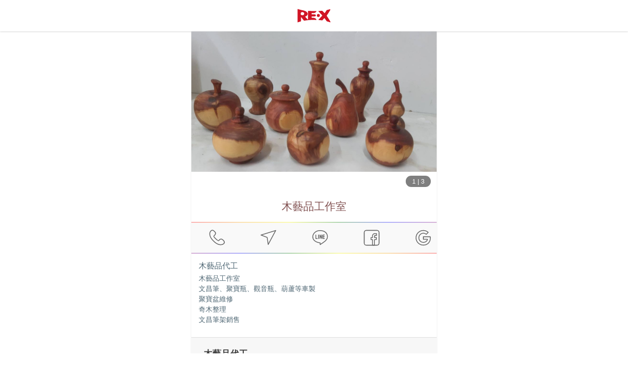

--- FILE ---
content_type: text/html; charset=utf-8
request_url: https://www.myre.life/store/CIJ5380?lang=zh-TW
body_size: 37616
content:
<!doctype html>
<html data-n-head-ssr lang="zh-TW" data-n-head="%7B%22lang%22:%7B%22ssr%22:%22zh-TW%22%7D%7D">
  <head>
    <meta data-n-head="ssr" charset="utf-8"><meta data-n-head="ssr" name="theme-color" content="#cc2f2d"><meta data-n-head="ssr" data-hid="viewport" name="viewport" content="width=device-width, initial-scale=1, shrink-to-fit=no"><meta data-n-head="ssr" data-hid="http-equiv" http-equiv="X-UA-Compatible" content="ie=edge"><meta data-n-head="ssr" data-hid="author" name="author" content="阿爾伊股份有限公司"><meta data-n-head="ssr" data-hid="copyright" name="copyright" content="阿爾伊股份有限公司"><meta data-n-head="ssr" data-hid="image_src" name="image_src" content="https://storage.googleapis.com/myre/web/1200x630.png"><meta data-n-head="ssr" data-hid="og:url" property="og:url" content="https://www.myre.life/store/CIJ5380"><meta data-n-head="ssr" data-hid="og:site_name" property="og:site_name" content="全球首創的點數整合應用平台 | RE‧X點數魔術師 | RE紅包 | RE‧X | 現金回饋 | 紅利點數 | 會員點數"><meta data-n-head="ssr" data-hid="fb:app_id" property="fb:app_id" content="1511232255604483"><meta data-n-head="ssr" data-hid="description" name="description" content=", 臺南市六甲區裕農街55號 "><meta data-n-head="ssr" data-hid="keywords" name="keywords" content=""><meta data-n-head="ssr" data-hid="og:type" property="og:type" content="article"><meta data-n-head="ssr" data-hid="og:title" property="og:title" content="木藝品工作室 | RE·X 店家資訊"><meta data-n-head="ssr" data-hid="og:description" property="og:description" content=", 臺南市六甲區裕農街55號 "><meta data-n-head="ssr" data-hid="og:image" property="og:image" content="https://storage.googleapis.com/myre/store/99d6b333-dec0-41dd-b4fc-ec08e671d983/img/list/6cOeqeXh--l.jpg"><meta data-n-head="ssr" property="og:image" content="https://storage.googleapis.com/myre/store/99d6b333-dec0-41dd-b4fc-ec08e671d983/img/list/OabyYCcyD-l.jpg"><meta data-n-head="ssr" property="og:image" content="https://storage.googleapis.com/myre/store/99d6b333-dec0-41dd-b4fc-ec08e671d983/img/list/rDRUttl0x-l.jpg"><meta data-n-head="ssr" data-hid="article:publisher" name="article:publisher" content="https://www.facebook.com/relifeapp/"><meta data-n-head="ssr" data-hid="article:author" name="article:author" content="https://www.facebook.com/relifeapp/"><title>木藝品工作室 | RE·X 店家資訊</title><link data-n-head="ssr" data-hid="x-icon" rel="icon" type="image/x-icon" href="https://storage.googleapis.com/myre/web/favicon/app-icon.ico"><link data-n-head="ssr" rel="alternate" hreflang="zh-hant-tw" href="https://www.myre.life/tw/store/CIJ5380"><link data-n-head="ssr" rel="alternate" hreflang="zh-hant-cn" href="https://www.myre.life/tw/store/CIJ5380"><link data-n-head="ssr" rel="alternate" hreflang="zh-hant-hk" href="https://www.myre.life/tw/store/CIJ5380"><link data-n-head="ssr" rel="alternate" hreflang="en-us" href="https://www.myre.life/sg/store/CIJ5380"><link data-n-head="ssr" rel="alternate" hreflang="en-sg" href="https://www.myre.life/sg/store/CIJ5380"><link data-n-head="ssr" data-hid="canonical" rel="canonical" href="https://www.myre.life/store/CIJ5380"><link data-n-head="ssr" rel="apple-touch-icon"><link data-n-head="ssr" rel="apple-touch-icon" href="https://storage.googleapis.com/myre/web/app-icon.svg"><link data-n-head="ssr" rel="apple-touch-icon" href="https://storage.googleapis.com/myre/web/app-icon.svg"><script data-n-head="ssr" data-hid="gtm-script">if(!window._gtm_init){window._gtm_init=1;(function(w,n,d,m,e,p){w[d]=(w[d]==1||n[d]=='yes'||n[d]==1||n[m]==1||(w[e]&&w[e][p]&&w[e][p]()))?1:0})(window,navigator,'doNotTrack','msDoNotTrack','external','msTrackingProtectionEnabled');(function(w,d,s,l,x,y){w[x]={};w._gtm_inject=function(i){if(w.doNotTrack||w[x][i])return;w[x][i]=1;w[l]=w[l]||[];w[l].push({'gtm.start':new Date().getTime(),event:'gtm.js'});var f=d.getElementsByTagName(s)[0],j=d.createElement(s);j.defer=true;j.src='https://www.googletagmanager.com/gtm.js?id='+i;f.parentNode.insertBefore(j,f);};w[y]('GTM-KVLGWSH')})(window,document,'script','dataLayer','_gtm_ids','_gtm_inject')}</script><script data-n-head="ssr" src="https://www.googletagmanager.com/gtag/js?id=AW-739808519" async></script><script data-n-head="ssr" type="application/ld+json">{"@context":"http://schema.org","@type":"Organization","url":"https://www.myre.life","logo":"https://storage.googleapis.com/myre/web/favicon/app-icon.ico"}</script><script data-n-head="ssr" type="application/ld+json">{"@context":"https://schema.org","@type":"WebSite","url":"https://www.myre.life","potentialAction":{"@type":"SearchAction","target":"https://www.myre.life/tw/store-list?q={search_term_string}","query-input":"required name=search_term_string"}}</script><script data-n-head="ssr" type="application/ld+json">{"@context":"http://schema.org","@type":"LocalBusiness","@id":"https://www.myre.life/store/CIJ5380?lang=zh-TW","url":"https://www.myre.life/store/CIJ5380?lang=zh-TW","name":"木藝品工作室 | RE·X 店家資訊","image":["https://storage.googleapis.com/myre/store/99d6b333-dec0-41dd-b4fc-ec08e671d983/img/list/6cOeqeXh--l.jpg","https://storage.googleapis.com/myre/store/99d6b333-dec0-41dd-b4fc-ec08e671d983/img/list/OabyYCcyD-l.jpg","https://storage.googleapis.com/myre/store/99d6b333-dec0-41dd-b4fc-ec08e671d983/img/list/rDRUttl0x-l.jpg"],"address":{"@type":"PostalAddress","streetAddress":"裕農街55號 ","addressLocality":"臺南市","addressRegion":"六甲區","addressCountry":{"@type":"Country","name":"TW"}},"geo":{"@type":"GeoCoordinates","latitude":23.2283995,"longitude":120.3567134},"priceRange":"none","telephone":"+886911121986","description":"","openingHoursSpecification":[],"servesCuisine":null}</script><link rel="preload" href="/_nuxt/6a59e84.js" as="script"><link rel="preload" href="/_nuxt/9c8c2c3.js" as="script"><link rel="preload" href="/_nuxt/57c6f48.js" as="script"><link rel="preload" href="/_nuxt/7a77c12.js" as="script"><link rel="preload" href="/_nuxt/ef9f13c.js" as="script"><link rel="preload" href="/_nuxt/1840a03.js" as="script"><style data-vue-ssr-id="15ba7704:0 586910ba:0 192329c4:0 42913c76:0 64cc0804:0 02d8ea34:0 98ea751e:0 4a9b0e9c:0">*,:after,:before{--tw-border-spacing-x:0;--tw-border-spacing-y:0;--tw-translate-x:0;--tw-translate-y:0;--tw-rotate:0;--tw-skew-x:0;--tw-skew-y:0;--tw-scale-x:1;--tw-scale-y:1;--tw-pan-x: ;--tw-pan-y: ;--tw-pinch-zoom: ;--tw-scroll-snap-strictness:proximity;--tw-gradient-from-position: ;--tw-gradient-via-position: ;--tw-gradient-to-position: ;--tw-ordinal: ;--tw-slashed-zero: ;--tw-numeric-figure: ;--tw-numeric-spacing: ;--tw-numeric-fraction: ;--tw-ring-inset: ;--tw-ring-offset-width:0px;--tw-ring-offset-color:#fff;--tw-ring-color:rgba(59,130,246,.5);--tw-ring-offset-shadow:0 0 transparent;--tw-ring-shadow:0 0 transparent;--tw-shadow:0 0 transparent;--tw-shadow-colored:0 0 transparent;--tw-blur: ;--tw-brightness: ;--tw-contrast: ;--tw-grayscale: ;--tw-hue-rotate: ;--tw-invert: ;--tw-saturate: ;--tw-sepia: ;--tw-drop-shadow: ;--tw-backdrop-blur: ;--tw-backdrop-brightness: ;--tw-backdrop-contrast: ;--tw-backdrop-grayscale: ;--tw-backdrop-hue-rotate: ;--tw-backdrop-invert: ;--tw-backdrop-opacity: ;--tw-backdrop-saturate: ;--tw-backdrop-sepia: ;--tw-contain-size: ;--tw-contain-layout: ;--tw-contain-paint: ;--tw-contain-style: }::backdrop{--tw-border-spacing-x:0;--tw-border-spacing-y:0;--tw-translate-x:0;--tw-translate-y:0;--tw-rotate:0;--tw-skew-x:0;--tw-skew-y:0;--tw-scale-x:1;--tw-scale-y:1;--tw-pan-x: ;--tw-pan-y: ;--tw-pinch-zoom: ;--tw-scroll-snap-strictness:proximity;--tw-gradient-from-position: ;--tw-gradient-via-position: ;--tw-gradient-to-position: ;--tw-ordinal: ;--tw-slashed-zero: ;--tw-numeric-figure: ;--tw-numeric-spacing: ;--tw-numeric-fraction: ;--tw-ring-inset: ;--tw-ring-offset-width:0px;--tw-ring-offset-color:#fff;--tw-ring-color:rgba(59,130,246,.5);--tw-ring-offset-shadow:0 0 transparent;--tw-ring-shadow:0 0 transparent;--tw-shadow:0 0 transparent;--tw-shadow-colored:0 0 transparent;--tw-blur: ;--tw-brightness: ;--tw-contrast: ;--tw-grayscale: ;--tw-hue-rotate: ;--tw-invert: ;--tw-saturate: ;--tw-sepia: ;--tw-drop-shadow: ;--tw-backdrop-blur: ;--tw-backdrop-brightness: ;--tw-backdrop-contrast: ;--tw-backdrop-grayscale: ;--tw-backdrop-hue-rotate: ;--tw-backdrop-invert: ;--tw-backdrop-opacity: ;--tw-backdrop-saturate: ;--tw-backdrop-sepia: ;--tw-contain-size: ;--tw-contain-layout: ;--tw-contain-paint: ;--tw-contain-style: }.i-apple-pay{background-color:transparent;background-image:url("[data-uri]");background-repeat:no-repeat;background-size:100% 100%;display:inline-block;height:1em;width:1em}.i-attach-file\?mask{background-color:transparent;background-image:url("[data-uri]");background-repeat:no-repeat;background-size:100% 100%;display:inline-block;height:1em;width:1em}@supports ((-webkit-mask-image:url(#mask)) or (mask-image:url(#mask))){.i-attach-file\?mask{background:currentColor;-webkit-mask-image:url("[data-uri]");mask-image:url("[data-uri]");-webkit-mask-repeat:no-repeat;mask-repeat:no-repeat;-webkit-mask-size:100% 100%;mask-size:100% 100%}}.i-folder-upload\?mask{background-color:transparent;background-image:url("[data-uri]");background-repeat:no-repeat;background-size:100% 100%;display:inline-block;height:1em;width:1em}@supports ((-webkit-mask-image:url(#mask)) or (mask-image:url(#mask))){.i-folder-upload\?mask{background:currentColor;-webkit-mask-image:url("[data-uri]");mask-image:url("[data-uri]");-webkit-mask-repeat:no-repeat;mask-repeat:no-repeat;-webkit-mask-size:100% 100%;mask-size:100% 100%}}.i-google-pay{background-image:url("[data-uri]")}.i-google-pay,.i-jcb{background-color:transparent;background-repeat:no-repeat;background-size:100% 100%;display:inline-block;height:1em;width:1em}.i-jcb{background-image:url("[data-uri]")}.i-map-marker\?mask{background-color:transparent;background-image:url("[data-uri]");background-repeat:no-repeat;background-size:100% 100%;display:inline-block;height:1em;width:1em}@supports ((-webkit-mask-image:url(#mask)) or (mask-image:url(#mask))){.i-map-marker\?mask{background:currentColor;-webkit-mask-image:url("[data-uri]");mask-image:url("[data-uri]");-webkit-mask-repeat:no-repeat;mask-repeat:no-repeat;-webkit-mask-size:100% 100%;mask-size:100% 100%}}.i-mastercard{background-image:url("[data-uri]")}.i-mastercard,.i-menu-book{background-color:transparent;background-repeat:no-repeat;background-size:100% 100%;display:inline-block;height:1em;width:1em}.i-menu-book{background-image:url("[data-uri]")}.i-money\?mask{background-color:transparent;background-image:url("[data-uri]");background-repeat:no-repeat;background-size:100% 100%;display:inline-block;height:1em;width:1em}@supports ((-webkit-mask-image:url(#mask)) or (mask-image:url(#mask))){.i-money\?mask{background:currentColor;-webkit-mask-image:url("[data-uri]");mask-image:url("[data-uri]");-webkit-mask-repeat:no-repeat;mask-repeat:no-repeat;-webkit-mask-size:100% 100%;mask-size:100% 100%}}.i-navigator\?mask{background-color:transparent;background-image:url("[data-uri]");background-repeat:no-repeat;background-size:100% 100%;display:inline-block;height:1em;width:1em}@supports ((-webkit-mask-image:url(#mask)) or (mask-image:url(#mask))){.i-navigator\?mask{background:currentColor;-webkit-mask-image:url("[data-uri]");mask-image:url("[data-uri]");-webkit-mask-repeat:no-repeat;mask-repeat:no-repeat;-webkit-mask-size:100% 100%;mask-size:100% 100%}}.i-visa{background-color:transparent;background-image:url("[data-uri]");background-repeat:no-repeat;background-size:100% 100%;display:inline-block;height:1em;width:1em}.tw-pointer-events-none{pointer-events:none}.tw-pointer-events-auto{pointer-events:auto}.tw-fixed{position:fixed}.tw-absolute{position:absolute}.tw-relative{position:relative}.tw-sticky{position:sticky}.tw--bottom-2{bottom:-.5rem}.tw--bottom-4{bottom:-1rem}.tw--left-7{left:-1.75rem}.tw--top-5{top:-1.25rem}.tw-bottom-0{bottom:0}.tw-bottom-1{bottom:.25rem}.tw-bottom-1\/2{bottom:50%}.tw-bottom-2{bottom:.5rem}.tw-bottom-4{bottom:1rem}.tw-bottom-5{bottom:1.25rem}.tw-bottom-\[-189px\]{bottom:-189px}.tw-bottom-\[-20px\]{bottom:-20px}.tw-bottom-\[-35px\]{bottom:-35px}.tw-left-0{left:0}.tw-left-1\/2{left:50%}.tw-left-\[-40px\]{left:-40px}.tw-left-\[150\%\]{left:150%}.tw-left-\[30\%\]{left:30%}.tw-right-0{right:0}.tw-right-1{right:.25rem}.tw-right-10{right:2.5rem}.tw-right-14{right:3.5rem}.tw-right-2{right:.5rem}.tw-right-28{right:7rem}.tw-right-32{right:8rem}.tw-right-5{right:1.25rem}.tw-right-\[-15px\]{right:-15px}.tw-right-\[-61px\]{right:-61px}.tw-right-\[50\%\]{right:50%}.tw-right-\[60px\]{right:60px}.tw-top-0{top:0}.tw-top-1{top:.25rem}.tw-top-1\/2{top:50%}.tw-top-2{top:.5rem}.tw-top-\[-60\%\]{top:-60%}.tw-top-\[-80px\]{top:-80px}.tw-top-\[105\%\]{top:105%}.tw-top-\[6\%\]{top:6%}.tw-top-full{top:100%}.tw-z-10{z-index:10}.tw-z-20{z-index:20}.tw-z-30{z-index:30}.tw-z-40{z-index:40}.tw-z-50{z-index:50}.tw-z-\[100\]{z-index:100}.tw-z-\[1\]{z-index:1}.tw-z-\[20\]{z-index:20}.tw-z-\[2\]{z-index:2}.tw-z-\[3\]{z-index:3}.tw-z-\[98\]{z-index:98}.tw-z-\[99\]{z-index:99}.tw--mx-1{margin-left:-.25rem;margin-right:-.25rem}.tw--mx-3{margin-left:-.75rem;margin-right:-.75rem}.tw--mx-5{margin-left:-1.25rem;margin-right:-1.25rem}.tw--my-3{margin-bottom:-.75rem;margin-top:-.75rem}.tw-mx-1{margin-left:.25rem;margin-right:.25rem}.tw-mx-6{margin-left:1.5rem;margin-right:1.5rem}.tw-mx-\[8\%\]{margin-left:8%;margin-right:8%}.tw-mx-auto{margin-left:auto;margin-right:auto}.tw-my-1{margin-bottom:.25rem;margin-top:.25rem}.tw-my-2{margin-bottom:.5rem;margin-top:.5rem}.tw-my-3{margin-bottom:.75rem;margin-top:.75rem}.tw-my-5{margin-bottom:1.25rem;margin-top:1.25rem}.tw-my-6{margin-bottom:1.5rem;margin-top:1.5rem}.tw-my-\[1px\]{margin-bottom:1px;margin-top:1px}.tw--mb-1{margin-bottom:-.25rem}.tw--mb-2{margin-bottom:-.5rem}.tw--mt-12{margin-top:-3rem}.tw--mt-5{margin-top:-1.25rem}.tw-mb-1{margin-bottom:.25rem}.tw-mb-10{margin-bottom:2.5rem}.tw-mb-2{margin-bottom:.5rem}.tw-mb-3{margin-bottom:.75rem}.tw-mb-4{margin-bottom:1rem}.tw-mb-5{margin-bottom:1.25rem}.tw-mb-6{margin-bottom:1.5rem}.tw-mb-8{margin-bottom:2rem}.tw-mb-\[-55px\]{margin-bottom:-55px}.tw-mb-\[1px\]{margin-bottom:1px}.tw-ml-1{margin-left:.25rem}.tw-ml-2{margin-left:.5rem}.tw-ml-3{margin-left:.75rem}.tw-ml-5{margin-left:1.25rem}.tw-mr-1{margin-right:.25rem}.tw-mr-2{margin-right:.5rem}.tw-mr-3{margin-right:.75rem}.tw-mt-1{margin-top:.25rem}.tw-mt-10{margin-top:2.5rem}.tw-mt-12{margin-top:3rem}.tw-mt-2{margin-top:.5rem}.tw-mt-20{margin-top:5rem}.tw-mt-3{margin-top:.75rem}.tw-mt-4{margin-top:1rem}.tw-mt-5{margin-top:1.25rem}.tw-mt-6{margin-top:1.5rem}.tw-mt-8{margin-top:2rem}.tw-mt-\[5px\]{margin-top:5px}.\!tw-block{display:block!important}.tw-block{display:block}.tw-inline-block{display:inline-block}.tw-flex{display:flex}.tw-inline-flex{display:inline-flex}.tw-grid{display:grid}.tw-hidden{display:none}.tw-h-0{height:0}.tw-h-10{height:2.5rem}.tw-h-11{height:2.75rem}.tw-h-12{height:3rem}.tw-h-14{height:3.5rem}.tw-h-2{height:.5rem}.tw-h-28{height:7rem}.tw-h-3{height:.75rem}.tw-h-36{height:9rem}.tw-h-4{height:1rem}.tw-h-44{height:11rem}.tw-h-5{height:1.25rem}.tw-h-6{height:1.5rem}.tw-h-8{height:2rem}.tw-h-9{height:2.25rem}.tw-h-\[0\]{height:0}.tw-h-\[100px\]{height:100px}.tw-h-\[183px\]{height:183px}.tw-h-\[23px\]{height:23px}.tw-h-\[55vh\]{height:55vh}.tw-h-\[95vh\]{height:95vh}.tw-h-auto{height:auto}.tw-h-full{height:100%}.tw-h-screen{height:100vh}.tw-max-h-\[250px\]{max-height:250px}.tw-max-h-\[50vh\]{max-height:50vh}.tw-max-h-\[70vh\]{max-height:70vh}.tw-min-h-\[300px\]{min-height:300px}.tw-min-h-screen{min-height:100vh}.\!tw-w-auto{width:auto!important}.tw-w-1{width:.25rem}.tw-w-1\/2{width:50%}.tw-w-1\/3{width:33.333333%}.tw-w-1\/4{width:25%}.tw-w-11{width:2.75rem}.tw-w-12{width:3rem}.tw-w-14{width:3.5rem}.tw-w-16{width:4rem}.tw-w-2{width:.5rem}.tw-w-2\/3{width:66.666667%}.tw-w-20{width:5rem}.tw-w-24{width:6rem}.tw-w-28{width:7rem}.tw-w-3\/4{width:75%}.tw-w-32{width:8rem}.tw-w-4{width:1rem}.tw-w-40{width:10rem}.tw-w-44{width:11rem}.tw-w-48{width:12rem}.tw-w-5{width:1.25rem}.tw-w-6{width:1.5rem}.tw-w-64{width:16rem}.tw-w-7{width:1.75rem}.tw-w-8{width:2rem}.tw-w-\[120px\]{width:120px}.tw-w-\[135px\]{width:135px}.tw-w-\[183px\]{width:183px}.tw-w-\[200px\]{width:200px}.tw-w-\[260px\]{width:260px}.tw-w-\[320px\]{width:320px}.tw-w-\[360px\]{width:360px}.tw-w-\[50\%\]{width:50%}.tw-w-\[64px\]{width:64px}.tw-w-\[80px\]{width:80px}.tw-w-\[90\%\]{width:90%}.tw-w-auto{width:auto}.tw-w-full{width:100%}.tw-min-w-\[100px\]{min-width:100px}.tw-min-w-\[230px\]{min-width:230px}.tw-max-w-2xl{max-width:42rem}.tw-max-w-3xl{max-width:48rem}.tw-max-w-5xl{max-width:64rem}.tw-max-w-\[100px\]{max-width:100px}.tw-max-w-\[300px\]{max-width:300px}.tw-max-w-\[40\%\]{max-width:40%}.tw-max-w-\[500px\]{max-width:500px}.tw-max-w-lg{max-width:32rem}.tw-max-w-md{max-width:28rem}.tw-max-w-xl{max-width:36rem}.tw-flex-1{flex:1 1 0%}.tw-flex-\[2\]{flex:2}.tw-flex-shrink{flex-shrink:1}.tw-origin-bottom{transform-origin:bottom}.tw--translate-x-1\/2{--tw-translate-x:-50%;transform:translate(-50%,var(--tw-translate-y)) rotate(var(--tw-rotate)) skewX(var(--tw-skew-x)) skewY(var(--tw-skew-y)) scaleX(var(--tw-scale-x)) scaleY(var(--tw-scale-y));transform:translate(var(--tw-translate-x),var(--tw-translate-y)) rotate(var(--tw-rotate)) skewX(var(--tw-skew-x)) skewY(var(--tw-skew-y)) scaleX(var(--tw-scale-x)) scaleY(var(--tw-scale-y))}.tw--translate-y-1\/2{--tw-translate-y:-50%;transform:translate(var(--tw-translate-x),-50%) rotate(var(--tw-rotate)) skewX(var(--tw-skew-x)) skewY(var(--tw-skew-y)) scaleX(var(--tw-scale-x)) scaleY(var(--tw-scale-y));transform:translate(var(--tw-translate-x),var(--tw-translate-y)) rotate(var(--tw-rotate)) skewX(var(--tw-skew-x)) skewY(var(--tw-skew-y)) scaleX(var(--tw-scale-x)) scaleY(var(--tw-scale-y))}.tw-rotate-\[-7deg\]{--tw-rotate:-7deg;transform:translate(var(--tw-translate-x),var(--tw-translate-y)) rotate(-7deg) skewX(var(--tw-skew-x)) skewY(var(--tw-skew-y)) scaleX(var(--tw-scale-x)) scaleY(var(--tw-scale-y));transform:translate(var(--tw-translate-x),var(--tw-translate-y)) rotate(var(--tw-rotate)) skewX(var(--tw-skew-x)) skewY(var(--tw-skew-y)) scaleX(var(--tw-scale-x)) scaleY(var(--tw-scale-y))}.tw-scale-\[1\.07\]{--tw-scale-x:1.07;--tw-scale-y:1.07;transform:translate(var(--tw-translate-x),var(--tw-translate-y)) rotate(var(--tw-rotate)) skewX(var(--tw-skew-x)) skewY(var(--tw-skew-y)) scaleX(1.07) scaleY(1.07);transform:translate(var(--tw-translate-x),var(--tw-translate-y)) rotate(var(--tw-rotate)) skewX(var(--tw-skew-x)) skewY(var(--tw-skew-y)) scaleX(var(--tw-scale-x)) scaleY(var(--tw-scale-y))}.tw-scale-\[1\.3\]{--tw-scale-x:1.3;--tw-scale-y:1.3;transform:translate(var(--tw-translate-x),var(--tw-translate-y)) rotate(var(--tw-rotate)) skewX(var(--tw-skew-x)) skewY(var(--tw-skew-y)) scaleX(1.3) scaleY(1.3)}.tw-scale-\[1\.3\],.tw-transform{transform:translate(var(--tw-translate-x),var(--tw-translate-y)) rotate(var(--tw-rotate)) skewX(var(--tw-skew-x)) skewY(var(--tw-skew-y)) scaleX(var(--tw-scale-x)) scaleY(var(--tw-scale-y))}@keyframes tw-bounce{0%,to{animation-timing-function:cubic-bezier(.8,0,1,1);transform:translateY(-25%)}50%{animation-timing-function:cubic-bezier(0,0,.2,1);transform:none}}.tw-animate-bounce{animation:tw-bounce 1s infinite}@keyframes tw-pulse{50%{opacity:.5}}.tw-animate-pulse{animation:tw-pulse 2s cubic-bezier(.4,0,.6,1) infinite}@keyframes tw-spin{to{transform:rotate(1turn)}}.tw-animate-spin{animation:tw-spin 1s linear infinite}.tw-cursor-not-allowed{cursor:not-allowed}.tw-cursor-pointer{cursor:pointer}.tw-grid-cols-3{grid-template-columns:repeat(3,minmax(0,1fr))}.tw-grid-cols-4{grid-template-columns:repeat(4,minmax(0,1fr))}.tw-grid-cols-7{grid-template-columns:repeat(7,minmax(0,1fr))}.tw-flex-col{flex-direction:column}.tw-flex-col-reverse{flex-direction:column-reverse}.tw-flex-wrap{flex-wrap:wrap}.tw-items-end{align-items:flex-end}.tw-items-center{align-items:center}.tw-justify-end{justify-content:flex-end}.tw-justify-center{justify-content:center}.tw-justify-between{justify-content:space-between}.tw-gap-1{gap:.25rem}.tw-gap-3{gap:.75rem}.tw-gap-5{gap:1.25rem}.tw-space-x-1>:not([hidden])~:not([hidden]){--tw-space-x-reverse:0;margin-left:.25rem;margin-left:calc(.25rem*(1 - var(--tw-space-x-reverse)));margin-right:0;margin-right:calc(.25rem*var(--tw-space-x-reverse))}.tw-space-x-2>:not([hidden])~:not([hidden]){--tw-space-x-reverse:0;margin-left:.5rem;margin-left:calc(.5rem*(1 - var(--tw-space-x-reverse)));margin-right:0;margin-right:calc(.5rem*var(--tw-space-x-reverse))}.tw-space-x-3>:not([hidden])~:not([hidden]){--tw-space-x-reverse:0;margin-left:.75rem;margin-left:calc(.75rem*(1 - var(--tw-space-x-reverse)));margin-right:0;margin-right:calc(.75rem*var(--tw-space-x-reverse))}.tw-space-y-1>:not([hidden])~:not([hidden]){--tw-space-y-reverse:0;margin-bottom:0;margin-bottom:calc(.25rem*var(--tw-space-y-reverse));margin-top:.25rem;margin-top:calc(.25rem*(1 - var(--tw-space-y-reverse)))}.tw-space-y-3>:not([hidden])~:not([hidden]){--tw-space-y-reverse:0;margin-bottom:0;margin-bottom:calc(.75rem*var(--tw-space-y-reverse));margin-top:.75rem;margin-top:calc(.75rem*(1 - var(--tw-space-y-reverse)))}.tw-space-y-4>:not([hidden])~:not([hidden]){--tw-space-y-reverse:0;margin-bottom:0;margin-bottom:calc(1rem*var(--tw-space-y-reverse));margin-top:1rem;margin-top:calc(1rem*(1 - var(--tw-space-y-reverse)))}.tw-overflow-hidden{overflow:hidden}.tw-overflow-x-auto{overflow-x:auto}.tw-overflow-y-auto{overflow-y:auto}.tw-overscroll-contain{overscroll-behavior:contain}.tw-overscroll-y-contain{overscroll-behavior-y:contain}.tw-truncate{overflow:hidden;text-overflow:ellipsis}.tw-truncate,.tw-whitespace-nowrap{white-space:nowrap}.tw-rounded{border-radius:.25rem}.tw-rounded-2xl{border-radius:1rem}.tw-rounded-full{border-radius:9999px}.tw-rounded-lg{border-radius:.5rem}.tw-rounded-md{border-radius:.375rem}.tw-rounded-xl{border-radius:.75rem}.tw-rounded-b-lg{border-bottom-left-radius:.5rem;border-bottom-right-radius:.5rem}.tw-rounded-t-lg{border-top-left-radius:.5rem;border-top-right-radius:.5rem}.tw-border{border-width:1px}.tw-border-0{border-width:0}.tw-border-2{border-width:2px}.tw-border-\[1px\]{border-width:1px}.tw-border-b{border-bottom-width:1px}.tw-border-l-0{border-left-width:0}.tw-border-r-0{border-right-width:0}.tw-border-t{border-top-width:1px}.tw-border-t-0{border-top-width:0}.tw-border-solid{border-style:solid}.tw-border-dashed{border-style:dashed}.tw-border-none{border-style:none}.tw-border-\[\#A30D1A\]{--tw-border-opacity:1;border-color:#a30d1a;border-color:rgba(163,13,26,var(--tw-border-opacity,1))}.tw-border-\[\#B2B2B2\]{--tw-border-opacity:1;border-color:#b2b2b2;border-color:rgba(178,178,178,var(--tw-border-opacity,1))}.tw-border-black{--tw-border-opacity:1;border-color:#000;border-color:rgba(0,0,0,var(--tw-border-opacity,1))}.tw-border-blue-400{--tw-border-opacity:1;border-color:#60a5fa;border-color:rgba(96,165,250,var(--tw-border-opacity,1))}.tw-border-gray-100{--tw-border-opacity:1;border-color:#f3f4f6;border-color:rgba(243,244,246,var(--tw-border-opacity,1))}.tw-border-gray-200{--tw-border-opacity:1;border-color:#e5e7eb;border-color:rgba(229,231,235,var(--tw-border-opacity,1))}.tw-border-gray-300{--tw-border-opacity:1;border-color:#d1d5db;border-color:rgba(209,213,219,var(--tw-border-opacity,1))}.tw-border-gray-400{--tw-border-opacity:1;border-color:#9ca3af;border-color:rgba(156,163,175,var(--tw-border-opacity,1))}.tw-border-gray-500{--tw-border-opacity:1;border-color:#6b7280;border-color:rgba(107,114,128,var(--tw-border-opacity,1))}.tw-border-re{--tw-border-opacity:1;border-color:#cc2f2d;border-color:rgba(204,47,45,var(--tw-border-opacity,1))}.tw-border-red-400{--tw-border-opacity:1;border-color:#f87171;border-color:rgba(248,113,113,var(--tw-border-opacity,1))}.tw-border-white{--tw-border-opacity:1;border-color:#fff;border-color:rgba(255,255,255,var(--tw-border-opacity,1))}.\!tw-bg-red-500{--tw-bg-opacity:1!important;background-color:#ef4444!important;background-color:rgba(239,68,68,var(--tw-bg-opacity,1))!important}.tw-bg-\[\#000\]{--tw-bg-opacity:1;background-color:#000;background-color:rgba(0,0,0,var(--tw-bg-opacity,1))}.tw-bg-\[\#008CD6\]{--tw-bg-opacity:1;background-color:#008cd6;background-color:rgba(0,140,214,var(--tw-bg-opacity,1))}.tw-bg-\[\#00A040\]{--tw-bg-opacity:1;background-color:#00a040;background-color:rgba(0,160,64,var(--tw-bg-opacity,1))}.tw-bg-\[\#33333377\]{background-color:rgba(51,51,51,.467)}.tw-bg-\[\#373737\]{--tw-bg-opacity:1;background-color:#373737;background-color:rgba(55,55,55,var(--tw-bg-opacity,1))}.tw-bg-\[\#8A0505\]{--tw-bg-opacity:1;background-color:#8a0505;background-color:rgba(138,5,5,var(--tw-bg-opacity,1))}.tw-bg-\[\#9F9C93\]{--tw-bg-opacity:1;background-color:#9f9c93;background-color:rgba(159,156,147,var(--tw-bg-opacity,1))}.tw-bg-\[\#BF0808\]{--tw-bg-opacity:1;background-color:#bf0808;background-color:rgba(191,8,8,var(--tw-bg-opacity,1))}.tw-bg-\[\#C6C2B9\]{--tw-bg-opacity:1;background-color:#c6c2b9;background-color:rgba(198,194,185,var(--tw-bg-opacity,1))}.tw-bg-\[\#C6C5C5\]{--tw-bg-opacity:1;background-color:#c6c5c5;background-color:rgba(198,197,197,var(--tw-bg-opacity,1))}.tw-bg-\[\#C7C2B8\]{--tw-bg-opacity:1;background-color:#c7c2b8;background-color:rgba(199,194,184,var(--tw-bg-opacity,1))}.tw-bg-\[\#E5E2DB\]{--tw-bg-opacity:1;background-color:#e5e2db;background-color:rgba(229,226,219,var(--tw-bg-opacity,1))}.tw-bg-\[\#EBEBE4\]{--tw-bg-opacity:1;background-color:#ebebe4;background-color:rgba(235,235,228,var(--tw-bg-opacity,1))}.tw-bg-\[\#EFEFEF\]{--tw-bg-opacity:1;background-color:#efefef;background-color:rgba(239,239,239,var(--tw-bg-opacity,1))}.tw-bg-\[\#F4F2EE\]{--tw-bg-opacity:1;background-color:#f4f2ee;background-color:rgba(244,242,238,var(--tw-bg-opacity,1))}.tw-bg-\[\#FD555F\]{--tw-bg-opacity:1;background-color:#fd555f;background-color:rgba(253,85,95,var(--tw-bg-opacity,1))}.tw-bg-\[\#FF7979\]{--tw-bg-opacity:1;background-color:#ff7979;background-color:rgba(255,121,121,var(--tw-bg-opacity,1))}.tw-bg-\[\#FFCACD6B\]{background-color:rgba(255,202,205,.42)}.tw-bg-\[\#FFF8F3\]{--tw-bg-opacity:1;background-color:#fff8f3;background-color:rgba(255,248,243,var(--tw-bg-opacity,1))}.tw-bg-\[\#FFF9F6\]{--tw-bg-opacity:1;background-color:#fff9f6;background-color:rgba(255,249,246,var(--tw-bg-opacity,1))}.tw-bg-\[\#FFFDFA\]{--tw-bg-opacity:1;background-color:#fffdfa;background-color:rgba(255,253,250,var(--tw-bg-opacity,1))}.tw-bg-\[\#e41616\]{--tw-bg-opacity:1;background-color:#e41616;background-color:rgba(228,22,22,var(--tw-bg-opacity,1))}.tw-bg-\[\#fce4e799\]{background-color:rgba(252,228,231,.6)}.tw-bg-\[\#fffafa\]{--tw-bg-opacity:1;background-color:snow;background-color:rgba(255,250,250,var(--tw-bg-opacity,1))}.tw-bg-black{--tw-bg-opacity:1;background-color:#000;background-color:rgba(0,0,0,var(--tw-bg-opacity,1))}.tw-bg-gray-100{--tw-bg-opacity:1;background-color:#f3f4f6;background-color:rgba(243,244,246,var(--tw-bg-opacity,1))}.tw-bg-gray-200{--tw-bg-opacity:1;background-color:#e5e7eb;background-color:rgba(229,231,235,var(--tw-bg-opacity,1))}.tw-bg-gray-300{--tw-bg-opacity:1;background-color:#d1d5db;background-color:rgba(209,213,219,var(--tw-bg-opacity,1))}.tw-bg-gray-50{--tw-bg-opacity:1;background-color:#f9fafb;background-color:rgba(249,250,251,var(--tw-bg-opacity,1))}.tw-bg-line{--tw-bg-opacity:1;background-color:#06c755;background-color:rgba(6,199,85,var(--tw-bg-opacity,1))}.tw-bg-re{--tw-bg-opacity:1;background-color:#cc2f2d;background-color:rgba(204,47,45,var(--tw-bg-opacity,1))}.tw-bg-red-100{--tw-bg-opacity:1;background-color:#fee2e2;background-color:rgba(254,226,226,var(--tw-bg-opacity,1))}.tw-bg-red-400{--tw-bg-opacity:1;background-color:#f87171;background-color:rgba(248,113,113,var(--tw-bg-opacity,1))}.tw-bg-red-50{--tw-bg-opacity:1;background-color:#fef2f2;background-color:rgba(254,242,242,var(--tw-bg-opacity,1))}.tw-bg-red-500{--tw-bg-opacity:1;background-color:#ef4444;background-color:rgba(239,68,68,var(--tw-bg-opacity,1))}.tw-bg-transparent{background-color:transparent}.tw-bg-white{--tw-bg-opacity:1;background-color:#fff;background-color:rgba(255,255,255,var(--tw-bg-opacity,1))}.tw-bg-yellow-100{--tw-bg-opacity:1;background-color:#fef9c3;background-color:rgba(254,249,195,var(--tw-bg-opacity,1))}.tw-bg-opacity-30{--tw-bg-opacity:0.3}.tw-bg-opacity-50{--tw-bg-opacity:0.5}.tw-bg-opacity-60{--tw-bg-opacity:0.6}.tw-bg-opacity-70{--tw-bg-opacity:0.7}.tw-bg-opacity-90{--tw-bg-opacity:0.9}.tw-bg-gradient-to-b{background-image:linear-gradient(to bottom,var(--tw-gradient-stops))}.tw-from-\[\#D11525\]{--tw-gradient-from:#d11525 var(--tw-gradient-from-position);--tw-gradient-to:rgba(209,21,37,0) var(--tw-gradient-to-position);--tw-gradient-stops:var(--tw-gradient-from),var(--tw-gradient-to)}.tw-to-\[\#B3101E\]{--tw-gradient-to:#b3101e var(--tw-gradient-to-position)}.tw-object-contain{-o-object-fit:contain;object-fit:contain}.tw-object-cover{-o-object-fit:cover;object-fit:cover}.tw-p-0{padding:0}.tw-p-1{padding:.25rem}.tw-p-2{padding:.5rem}.tw-p-3{padding:.75rem}.tw-p-4{padding:1rem}.tw-p-5{padding:1.25rem}.tw-px-2{padding-left:.5rem;padding-right:.5rem}.tw-px-3{padding-left:.75rem;padding-right:.75rem}.tw-px-4{padding-left:1rem;padding-right:1rem}.tw-px-5{padding-left:1.25rem;padding-right:1.25rem}.tw-px-6{padding-left:1.5rem;padding-right:1.5rem}.tw-py-1{padding-bottom:.25rem;padding-top:.25rem}.tw-py-10{padding-bottom:2.5rem;padding-top:2.5rem}.tw-py-2{padding-bottom:.5rem;padding-top:.5rem}.tw-py-3{padding-bottom:.75rem;padding-top:.75rem}.tw-py-4{padding-bottom:1rem;padding-top:1rem}.tw-py-5{padding-bottom:1.25rem;padding-top:1.25rem}.tw-py-6{padding-bottom:1.5rem;padding-top:1.5rem}.tw-py-\[22px\]{padding-bottom:22px;padding-top:22px}.tw-py-\[2px\]{padding-bottom:2px;padding-top:2px}.tw-py-\[5px\]{padding-bottom:5px;padding-top:5px}.\!tw-pt-0{padding-top:0!important}.tw-pb-10{padding-bottom:2.5rem}.tw-pb-14{padding-bottom:3.5rem}.tw-pb-16{padding-bottom:4rem}.tw-pb-20{padding-bottom:5rem}.tw-pb-24{padding-bottom:6rem}.tw-pb-3{padding-bottom:.75rem}.tw-pb-5{padding-bottom:1.25rem}.tw-pb-6{padding-bottom:1.5rem}.tw-pb-64{padding-bottom:16rem}.tw-pb-\[100\%\]{padding-bottom:100%}.tw-pb-\[57\.375\%\]{padding-bottom:57.375%}.tw-pl-1{padding-left:.25rem}.tw-pl-3{padding-left:.75rem}.tw-pr-1{padding-right:.25rem}.tw-pr-3{padding-right:.75rem}.tw-pt-1{padding-top:.25rem}.tw-pt-24{padding-top:6rem}.tw-pt-3{padding-top:.75rem}.tw-pt-5{padding-top:1.25rem}.tw-pt-8{padding-top:2rem}.tw-text-left{text-align:left}.tw-text-center{text-align:center}.tw-text-right{text-align:right}.tw-font-sans{font-family:ui-sans-serif,system-ui,-apple-system,Segoe UI,Roboto,Ubuntu,Cantarell,Noto Sans,sans-serif,"Apple Color Emoji","Segoe UI Emoji","Segoe UI Symbol","Noto Color Emoji"}.tw-text-2xl{font-size:1.5rem;line-height:2rem}.tw-text-3xl{font-size:1.875rem;line-height:2.25rem}.tw-text-5xl{font-size:3rem;line-height:1}.tw-text-6xl{font-size:3.75rem;line-height:1}.tw-text-7xl{font-size:4.5rem;line-height:1}.tw-text-8xl{font-size:6rem;line-height:1}.tw-text-\[15px\]{font-size:15px}.tw-text-\[26px\]{font-size:26px}.tw-text-\[28px\]{font-size:28px}.tw-text-\[32px\]{font-size:32px}.tw-text-base{font-size:1rem;line-height:1.5rem}.tw-text-lg{font-size:1.125rem;line-height:1.75rem}.tw-text-sm{font-size:.875rem;line-height:1.25rem}.tw-text-xl{font-size:1.25rem;line-height:1.75rem}.tw-text-xs{font-size:.75rem;line-height:1rem}.tw-font-bold{font-weight:700}.tw-font-light{font-weight:300}.tw-font-medium{font-weight:500}.tw-font-normal{font-weight:400}.tw-font-semibold{font-weight:600}.tw-leading-10{line-height:2.5rem}.tw-leading-\[0\]{line-height:0}.tw-leading-\[50px\]{line-height:50px}.tw-tracking-widest{letter-spacing:.1em}.\!tw-text-re{--tw-text-opacity:1!important;color:#cc2f2d!important;color:rgba(204,47,45,var(--tw-text-opacity,1))!important}.\!tw-text-white{--tw-text-opacity:1!important;color:#fff!important;color:rgba(255,255,255,var(--tw-text-opacity,1))!important}.tw-text-\[\#605752\]{--tw-text-opacity:1;color:#605752;color:rgba(96,87,82,var(--tw-text-opacity,1))}.tw-text-\[\#7C726C\]{--tw-text-opacity:1;color:#7c726c;color:rgba(124,114,108,var(--tw-text-opacity,1))}.tw-text-\[\#9F9C93\]{--tw-text-opacity:1;color:#9f9c93;color:rgba(159,156,147,var(--tw-text-opacity,1))}.tw-text-\[\#DF4851\]{--tw-text-opacity:1;color:#df4851;color:rgba(223,72,81,var(--tw-text-opacity,1))}.tw-text-\[\#FD555F\]{--tw-text-opacity:1;color:#fd555f;color:rgba(253,85,95,var(--tw-text-opacity,1))}.tw-text-\[\#FF7979\]{--tw-text-opacity:1;color:#ff7979;color:rgba(255,121,121,var(--tw-text-opacity,1))}.tw-text-\[\#eed765\]{--tw-text-opacity:1;color:#eed765;color:rgba(238,215,101,var(--tw-text-opacity,1))}.tw-text-black{--tw-text-opacity:1;color:#000;color:rgba(0,0,0,var(--tw-text-opacity,1))}.tw-text-gray-200{--tw-text-opacity:1;color:#e5e7eb;color:rgba(229,231,235,var(--tw-text-opacity,1))}.tw-text-gray-300{--tw-text-opacity:1;color:#d1d5db;color:rgba(209,213,219,var(--tw-text-opacity,1))}.tw-text-gray-400{--tw-text-opacity:1;color:#9ca3af;color:rgba(156,163,175,var(--tw-text-opacity,1))}.tw-text-gray-500{--tw-text-opacity:1;color:#6b7280;color:rgba(107,114,128,var(--tw-text-opacity,1))}.tw-text-gray-600{--tw-text-opacity:1;color:#4b5563;color:rgba(75,85,99,var(--tw-text-opacity,1))}.tw-text-gray-800{--tw-text-opacity:1;color:#1f2937;color:rgba(31,41,55,var(--tw-text-opacity,1))}.tw-text-green-400{--tw-text-opacity:1;color:#4ade80;color:rgba(74,222,128,var(--tw-text-opacity,1))}.tw-text-re{--tw-text-opacity:1;color:#cc2f2d;color:rgba(204,47,45,var(--tw-text-opacity,1))}.tw-text-red-400{--tw-text-opacity:1;color:#f87171;color:rgba(248,113,113,var(--tw-text-opacity,1))}.tw-text-red-500{--tw-text-opacity:1;color:#ef4444;color:rgba(239,68,68,var(--tw-text-opacity,1))}.tw-text-red-700{--tw-text-opacity:1;color:#b91c1c;color:rgba(185,28,28,var(--tw-text-opacity,1))}.tw-text-white{--tw-text-opacity:1;color:#fff;color:rgba(255,255,255,var(--tw-text-opacity,1))}.tw-underline{text-decoration-line:underline}.tw-opacity-0{opacity:0}.tw-opacity-100{opacity:1}.tw-opacity-20{opacity:.2}.tw-opacity-25{opacity:.25}.tw-opacity-50{opacity:.5}.tw-opacity-60{opacity:.6}.tw-opacity-75{opacity:.75}.tw-opacity-80{opacity:.8}.tw-shadow{--tw-shadow:0 1px 3px 0 rgba(0,0,0,.1),0 1px 2px -1px rgba(0,0,0,.1);--tw-shadow-colored:0 1px 3px 0 var(--tw-shadow-color),0 1px 2px -1px var(--tw-shadow-color);box-shadow:0 0 transparent,0 0 transparent,0 1px 3px 0 rgba(0,0,0,.1),0 1px 2px -1px rgba(0,0,0,.1);box-shadow:var(--tw-ring-offset-shadow,0 0 transparent),var(--tw-ring-shadow,0 0 transparent),var(--tw-shadow)}.tw-shadow-lg{--tw-shadow:0 10px 15px -3px rgba(0,0,0,.1),0 4px 6px -4px rgba(0,0,0,.1);--tw-shadow-colored:0 10px 15px -3px var(--tw-shadow-color),0 4px 6px -4px var(--tw-shadow-color);box-shadow:0 0 transparent,0 0 transparent,0 10px 15px -3px rgba(0,0,0,.1),0 4px 6px -4px rgba(0,0,0,.1);box-shadow:var(--tw-ring-offset-shadow,0 0 transparent),var(--tw-ring-shadow,0 0 transparent),var(--tw-shadow)}.tw-shadow-sm{--tw-shadow:0 1px 2px 0 rgba(0,0,0,.05);--tw-shadow-colored:0 1px 2px 0 var(--tw-shadow-color);box-shadow:0 0 transparent,0 0 transparent,0 1px 2px 0 rgba(0,0,0,.05);box-shadow:var(--tw-ring-offset-shadow,0 0 transparent),var(--tw-ring-shadow,0 0 transparent),var(--tw-shadow)}.tw-shadow-xl{--tw-shadow:0 20px 25px -5px rgba(0,0,0,.1),0 8px 10px -6px rgba(0,0,0,.1);--tw-shadow-colored:0 20px 25px -5px var(--tw-shadow-color),0 8px 10px -6px var(--tw-shadow-color);box-shadow:0 0 transparent,0 0 transparent,0 20px 25px -5px rgba(0,0,0,.1),0 8px 10px -6px rgba(0,0,0,.1);box-shadow:var(--tw-ring-offset-shadow,0 0 transparent),var(--tw-ring-shadow,0 0 transparent),var(--tw-shadow)}.tw-outline-none{outline:2px solid transparent;outline-offset:2px}.tw-blur-\[2px\]{--tw-blur:blur(2px);filter:blur(2px) var(--tw-brightness) var(--tw-contrast) var(--tw-grayscale) var(--tw-hue-rotate) var(--tw-invert) var(--tw-saturate) var(--tw-sepia) var(--tw-drop-shadow);filter:var(--tw-blur) var(--tw-brightness) var(--tw-contrast) var(--tw-grayscale) var(--tw-hue-rotate) var(--tw-invert) var(--tw-saturate) var(--tw-sepia) var(--tw-drop-shadow)}.tw-blur-lg{--tw-blur:blur(16px);filter:blur(16px) var(--tw-brightness) var(--tw-contrast) var(--tw-grayscale) var(--tw-hue-rotate) var(--tw-invert) var(--tw-saturate) var(--tw-sepia) var(--tw-drop-shadow);filter:var(--tw-blur) var(--tw-brightness) var(--tw-contrast) var(--tw-grayscale) var(--tw-hue-rotate) var(--tw-invert) var(--tw-saturate) var(--tw-sepia) var(--tw-drop-shadow)}.tw-blur-sm{--tw-blur:blur(4px);filter:blur(4px) var(--tw-brightness) var(--tw-contrast) var(--tw-grayscale) var(--tw-hue-rotate) var(--tw-invert) var(--tw-saturate) var(--tw-sepia) var(--tw-drop-shadow);filter:var(--tw-blur) var(--tw-brightness) var(--tw-contrast) var(--tw-grayscale) var(--tw-hue-rotate) var(--tw-invert) var(--tw-saturate) var(--tw-sepia) var(--tw-drop-shadow)}.tw-blur-xl{--tw-blur:blur(24px);filter:blur(24px) var(--tw-brightness) var(--tw-contrast) var(--tw-grayscale) var(--tw-hue-rotate) var(--tw-invert) var(--tw-saturate) var(--tw-sepia) var(--tw-drop-shadow);filter:var(--tw-blur) var(--tw-brightness) var(--tw-contrast) var(--tw-grayscale) var(--tw-hue-rotate) var(--tw-invert) var(--tw-saturate) var(--tw-sepia) var(--tw-drop-shadow)}.tw-transition-all{transition-duration:.15s;transition-property:all;transition-timing-function:cubic-bezier(.4,0,.2,1)}.tw-transition-opacity{transition-duration:.15s;transition-property:opacity;transition-timing-function:cubic-bezier(.4,0,.2,1)}.tw-duration-\[1s\]{transition-duration:1s}.tw-pb-safe{padding-bottom:env(safe-area-inset-bottom)}.tw-mb-safe{margin-bottom:env(safe-area-inset-bottom)}.tw-shadow-default{box-shadow:0 0 10px rgba(0,0,0,.1)}html[lang*=en] .lang-en\:tw-text-shadow{text-shadow:0 0 5px rgba(0,0,0,.5)}.last-of-type\:tw-rounded-b-lg:last-of-type{border-bottom-left-radius:.5rem;border-bottom-right-radius:.5rem}.hover\:tw-border-gray-500:hover{--tw-border-opacity:1;border-color:#6b7280;border-color:rgba(107,114,128,var(--tw-border-opacity,1))}.hover\:tw-bg-gray-100:hover{--tw-bg-opacity:1;background-color:#f3f4f6;background-color:rgba(243,244,246,var(--tw-bg-opacity,1))}.hover\:tw-bg-gray-200:hover{--tw-bg-opacity:1;background-color:#e5e7eb;background-color:rgba(229,231,235,var(--tw-bg-opacity,1))}.hover\:tw-bg-yellow-200:hover{--tw-bg-opacity:1;background-color:#fef08a;background-color:rgba(254,240,138,var(--tw-bg-opacity,1))}.hover\:tw-bg-opacity-80:hover{--tw-bg-opacity:0.8}.active\:tw-text-white:active,.hover\:tw-text-white:hover{--tw-text-opacity:1;color:#fff;color:rgba(255,255,255,var(--tw-text-opacity,1))}.disabled\:tw-bg-opacity-30:disabled{--tw-bg-opacity:0.3}.disabled\:tw-opacity-50:disabled{opacity:.5}html[lang*=en] .lang-en\:tw-mx-auto{margin-left:auto;margin-right:auto}html[lang*=en] .lang-en\:tw--ml-\[3px\]{margin-left:-3px}html[lang*=en] .lang-en\:tw-max-w-xs{max-width:20rem}html[lang*=en] .lang-en\:tw-text-left{text-align:left}@media (min-width:768px){.md\:tw-mb-0{margin-bottom:0}.md\:tw-flex{display:flex}.md\:tw-w-1\/2{width:50%}.md\:tw-w-64{width:16rem}.md\:tw-w-auto{width:auto}.md\:tw-flex-1{flex:1 1 0%}.md\:tw-items-center{align-items:center}.md\:tw-text-xl{font-size:1.25rem;line-height:1.75rem}}@media (min-width:1024px){.lg\:tw-top-full{top:100%}.lg\:tw-mb-3{margin-bottom:.75rem}.lg\:tw-max-w-3xl{max-width:48rem}.lg\:tw-max-w-4xl{max-width:56rem}}@media (min-width:1081px){.tablet\:tw-bottom-auto{bottom:auto}.tablet\:tw-left-\[200\%\]{left:200%}.tablet\:tw-right-\[90\%\]{right:90%}.tablet\:tw-top-\[-120px\]{top:-120px}.tablet\:tw-top-\[-50\%\]{top:-50%}.tablet\:tw-top-\[92px\]{top:92px}.tablet\:tw-my-0{margin-bottom:0;margin-top:0}.tablet\:tw-my-20{margin-bottom:5rem;margin-top:5rem}.tablet\:tw-mt-32{margin-top:8rem}.tablet\:tw-mt-\[46px\]{margin-top:46px}.tablet\:tw-block{display:block}.tablet\:tw-grid{display:grid}.tablet\:tw-hidden{display:none}.tablet\:tw-w-48{width:12rem}.tablet\:tw-w-\[100px\]{width:100px}.tablet\:tw-w-\[190px\]{width:190px}.tablet\:tw-w-\[380px\]{width:380px}.tablet\:tw-w-\[40\%\]{width:40%}.tablet\:tw-w-\[80\%\]{width:80%}.tablet\:tw-w-\[96px\]{width:96px}.tablet\:tw-max-w-\[480px\]{max-width:480px}.tablet\:tw-grid-cols-3{grid-template-columns:repeat(3,minmax(0,1fr))}.tablet\:tw-flex-row{flex-direction:row}.tablet\:tw-flex-nowrap{flex-wrap:nowrap}.tablet\:tw-gap-10{gap:2.5rem}.tablet\:tw-gap-5{gap:1.25rem}.tablet\:tw-pl-5{padding-left:1.25rem}.tablet\:tw-text-left{text-align:left}.tablet\:tw-text-3xl{font-size:1.875rem;line-height:2.25rem}.tablet\:tw-text-4xl{font-size:2.25rem;line-height:2.5rem}}@media (max-height:410px){.use-keyboard\:tw-relative{position:relative}.use-keyboard\:tw-pb-64{padding-bottom:16rem}}
@font-face{font-display:swap;font-family:"re-web-font";font-style:normal;font-weight:400;src:url(/_nuxt/fonts/re-web-font.e66bf2e.eot);src:url(/_nuxt/fonts/re-web-font.e66bf2e.eot#iefix) format("embedded-opentype"),url(/_nuxt/fonts/re-web-font.316f1cd.ttf) format("truetype"),url(/_nuxt/fonts/re-web-font.974e5f4.woff) format("woff"),url(/_nuxt/img/re-web-font.12cf0fe.svg#re-web-font) format("svg")}[class*=" icon-"],[class^=icon-]{font-family:"re-web-font"!important;speak:none;font-feature-settings:normal;font-style:normal;font-variant:normal;font-weight:400;line-height:1;text-transform:none;-webkit-font-smoothing:antialiased;-moz-osx-font-smoothing:grayscale}.icon-receive:before{content:"\e976"}.icon-currency:before{content:"\e973"}.icon-language:before{content:"\e974"}.icon-region:before{content:"\e975"}.icon-face-id:before{content:"\e972"}.icon-Information:before{content:"\e971"}.icon-nail:before{content:"\e96f"}.icon-questionnaire:before{content:"\e970"}.icon-list_ticket:before{content:"\e96e"}.icon-eye-01:before{content:"\e969"}.icon-ticket_discount:before{content:"\e968"}.icon-delete:before{content:"\e967"}.icon-navigation2:before{content:"\e96d"}.icon-description:before{content:"\e965"}.icon-history_list:before{content:"\e966"}.icon-share2:before{content:"\e96c"}.icon-my_tickek:before{content:"\e96b"}.icon-ticket:before{content:"\e96a"}.icon-software_menu:before{content:"\e95a"}.icon-recommend-spot:before{content:"\e964"}.icon-cooperative-store:before{content:"\e95f"}.icon-line:before{content:"\e963"}.icon-new:before{content:"\e962"}.icon-money:before{content:"\e961"}.icon-address:before{content:"\e960"}.icon-instagram2:before{content:"\e95b"}.icon-tags:before{content:"\e95c"}.icon-ic_facebook:before{content:"\e95e"}.icon-filter:before{content:"\e957"}.icon-google_search:before{content:"\e95d"}.icon-calendar:before{content:"\e956"}.icon-position:before{content:"\e958"}.icon-recommend:before{content:"\e959"}.icon-re-logo:before{content:"\e900"}.icon-plus:before{content:"\e901"}.icon-top-arrow:before{content:"\e902"}.icon-right-arrow:before{content:"\e903"}.icon-bottom-arrow:before{content:"\e904"}.icon-left-arrow:before{content:"\e905"}.icon-magnifier:before{content:"\e906"}.icon-cancel:before{content:"\e907"}.icon-notice:before{content:"\e908"}.icon-mobile:before{content:"\e909"}.icon-edit:before{content:"\e90a"}.icon-date:before{content:"\e90b"}.icon-time:before{content:"\e90c"}.icon-fire:before{content:"\e90d"}.icon-ex-like:before{content:"\e90e"}.icon-ex-normal:before{content:"\e90f"}.icon-ex-bad:before{content:"\e910"}.icon-heart:before{content:"\e911"}.icon-store:before{content:"\e912"}.icon-user:before{content:"\e913"}.icon-share:before{content:"\e914"}.icon-location:before{content:"\e915"}.icon-phone:before{content:"\e916"}.icon-tag:before{content:"\e917"}.icon-tick:before{content:"\e918"}.icon-error:before{content:"\e919"}.icon-warning:before{content:"\e91a"}.icon-details:before{content:"\e91b"}.icon-house:before{content:"\e91c"}.icon-lock:before{content:"\e91d"}.icon-dialogue-from:before{content:"\e91e"}.icon-dialogue-to:before{content:"\e91f"}.icon-get-re:before{content:"\e920"}.icon-i-re:before{content:"\e921"}.icon-map:before{content:"\e922"}.icon-co-store:before{content:"\e94e"}.icon-login:before{content:"\e923"}.icon-edit-frame:before{content:"\e924"}.icon-heart-frame:before{content:"\e925"}.icon-like:before{content:"\e926"}.icon-food:before{content:"\e927"}.icon-cloth:before{content:"\e928"}.icon-home:before{content:"\e929"}.icon-car:before{content:"\e92a"}.icon-book:before{content:"\e92b"}.icon-balloon:before{content:"\e92c"}.icon-list:before{content:"\e92d"}.icon-events:before{content:"\e92e"}.icon-dollar:before{content:"\e92f"}.icon-pay:before{content:"\e930"}.icon-camera:before{content:"\e931"}.icon-scan:before{content:"\e932"}.icon-re-app:before{content:"\e933"}.icon-service:before{content:"\e934"}.icon-reload:before{content:"\e935"}.icon-store-number:before{content:"\e936"}.icon-idcard:before{content:"\e937"}.icon-add-user:before{content:"\e938"}.icon-add:before{content:"\e939"}.icon-campaigning:before{content:"\e93a"}.icon-checkout:before{content:"\e93b"}.icon-coin:before{content:"\e93c"}.icon-config:before{content:"\e93d"}.icon-creditcards:before{content:"\e93e"}.icon-scans:before{content:"\e93f"}.icon-statistics:before{content:"\e940"}.icon-back:before{content:"\e941"}.icon-subtract:before{content:"\e942"}.icon-menu-options:before{content:"\e943"}.icon-boss:before{content:"\e944"}.icon-capslock:before{content:"\e950"}.icon-reboss:before{content:"\e946"}.icon-close:before{content:"\e947"}.icon-link:before{content:"\e948"}.icon-download:before{content:"\e949"}.icon-mail:before{content:"\e94a"}.icon-facebook:before{content:"\e94b"}.icon-instagram:before{content:"\e94c"}.icon-youtube:before{content:"\e94d"}.icon-heartfull:before{content:"\e94f"}.icon-exclamation:before{content:"\e954"}.icon-gear:before{content:"\e951"}.icon-touch:before{content:"\e952"}.icon-change:before{content:"\e953"}.icon-navigation:before{content:"\e945"}.icon-life:before{content:"\e955"}
@keyframes slide-close-a{0%{bottom:45px;left:125px;opacity:1;transform:rotate(-13deg);transform-origin:bottom}90%{opacity:1}to{bottom:40px;left:160px;opacity:0;transform:rotate(0deg);transform-origin:bottom}}@keyframes slide-close-c{0%{bottom:25px;left:220px;opacity:1;transform:rotate(8deg);transform-origin:bottom}90%{opacity:1}to{bottom:40px;left:160px;opacity:0;transform:rotate(0deg);transform-origin:bottom}}@keyframes slide-out{0%{opacity:0}80%{opacity:0}98%{opacity:1}to{opacity:1}}@keyframes turn-left{0%{bottom:-80px;box-shadow:-5px 5px 15px rgba(0,0,0,.4);left:180px;transform:rotate(0deg)}to{bottom:-35px;box-shadow:-5px -5px 15px rgba(0,0,0,.4);transform:rotate(-90deg)}}@keyframes turn-left-m{0%{bottom:-20px;box-shadow:-5px 5px 15px rgba(0,0,0,.4);left:0;transform:rotate(0deg) scale(.8)}to{bottom:80px;box-shadow:-5px -5px 15px rgba(0,0,0,.4);left:0;overflow:hidden;transform:rotate(-90deg) scale(.6)}}@keyframes wave-anime{0%{background-position:-1920px 0}to{background-position:0 0}}@keyframes wave-anime-s{0%{background-position:-800px 0}to{background-position:0 0}}@keyframes fade-in{0%{bottom:-50px;opacity:0}to{bottom:0;opacity:1}}@keyframes fade-out{0%{bottom:0;opacity:1}to{bottom:-50px;opacity:0}}@keyframes round{0%{filter:alpha(opacity=100);opacity:1}12.5%{filter:alpha(opacity=100);opacity:1}13%{filter:alpha(opacity=0);opacity:0}}@keyframes delay-fade-in{0%{filter:alpha(opacity=0);opacity:0}to{filter:alpha(opacity=100);opacity:1}}@keyframes fast-fade-in{88%{filter:alpha(opacity=100);opacity:0}to{filter:alpha(opacity=100);opacity:1}}@keyframes trun360{0%{transform:rotate(0deg)}to{transform:rotate(1turn)}}@keyframes upAndDown{0%{top:0}50%{top:-82px}to{top:90px}}@media screen and (max-width:1080px){@keyframes upAndDown{0%{top:0}50%{top:-82px}to{top:82px}}}@keyframes shine{to{left:125%}}*{box-sizing:border-box}html{font-family:sans-serif;-ms-text-size-adjust:100%;-webkit-text-size-adjust:100%}body{color:#4a4a4a;font-family:"Microsoft JhengHei",Arial,新細明體,sans-serif;font-size:13px;line-height:1.8;margin:0;padding:0}article,aside,details,figcaption,figure,footer,header,hgroup,main,menu,nav,section,summary{display:block}audio,canvas,progress,video{display:inline-block;vertical-align:baseline}audio:not([controls]){display:none;height:0}[hidden],template{display:none}img{border:0;vertical-align:middle;width:100%}figure,li,ol,p,ul{list-style-type:none;margin:0;padding:0}a,button{background-color:transparent;outline:none;-webkit-text-decoration:none;text-decoration:none;hlbr:expression(this.onFocus=this.blur())}a,a:visited,button,button:visited{color:#4a4a4a}a:focus,button:focus{outline:none}a:active,a:hover,button:active,button:hover{color:#cc2f2d;outline:0}article,aside,dialog,figure,footer,header,menu,nav,section{display:block}abbr[title]{border-bottom:1px dotted}b,strong{font-weight:700}dfn{font-style:italic}hr{box-sizing:content-box;height:0}mark{background:#ff0;color:#000}code,kbd,pre,samp{font-family:monospace,serif;font-size:1em}pre{white-space:pre-wrap}q{quotes:"“" "”" "‘" "’"}small{font-size:80%}sub,sup{font-size:75%;line-height:0;position:relative;vertical-align:baseline}sup{top:-.5em}sub{bottom:-.25em}svg:not(:root){overflow:hidden}figure{margin:0}fieldset{border:1px solid silver;margin:0 2px;padding:.35em .625em .75em}legend{border:0;padding:0}button,input,select,textarea{font-family:inherit;font-size:100%;margin:0}button,input{line-height:normal}button,select{text-transform:none}button,html input[type=button],input[type=reset],input[type=submit]{-webkit-appearance:button;cursor:pointer}button[disabled],html input[disabled]{cursor:default}input[type=checkbox],input[type=radio]{box-sizing:border-box;padding:0}input[type=search]{-webkit-appearance:textfield;-moz-box-siaing:content-box;box-sizing:content-box}input[type=search]::-webkit-search-cancel-button,input[type=search]::-webkit-search-decoration{-webkit-appearance:none}button::-moz-focus-inner,input::-moz-focus-inner{border:0;padding:0}textarea{overflow:auto;vertical-align:top}table{border-collapse:collapse;border-spacing:0}.hidden{display:none;height:0;visibility:hidden}@media screen and (max-width:1080px){.hidden-mobile{display:none}}
@charset "UTF-8";*,:after,:before{--tw-border-spacing-x:0;--tw-border-spacing-y:0;--tw-translate-x:0;--tw-translate-y:0;--tw-rotate:0;--tw-skew-x:0;--tw-skew-y:0;--tw-scale-x:1;--tw-scale-y:1;--tw-pan-x: ;--tw-pan-y: ;--tw-pinch-zoom: ;--tw-scroll-snap-strictness:proximity;--tw-gradient-from-position: ;--tw-gradient-via-position: ;--tw-gradient-to-position: ;--tw-ordinal: ;--tw-slashed-zero: ;--tw-numeric-figure: ;--tw-numeric-spacing: ;--tw-numeric-fraction: ;--tw-ring-inset: ;--tw-ring-offset-width:0px;--tw-ring-offset-color:#fff;--tw-ring-color:rgba(59,130,246,.5);--tw-ring-offset-shadow:0 0 transparent;--tw-ring-shadow:0 0 transparent;--tw-shadow:0 0 transparent;--tw-shadow-colored:0 0 transparent;--tw-blur: ;--tw-brightness: ;--tw-contrast: ;--tw-grayscale: ;--tw-hue-rotate: ;--tw-invert: ;--tw-saturate: ;--tw-sepia: ;--tw-drop-shadow: ;--tw-backdrop-blur: ;--tw-backdrop-brightness: ;--tw-backdrop-contrast: ;--tw-backdrop-grayscale: ;--tw-backdrop-hue-rotate: ;--tw-backdrop-invert: ;--tw-backdrop-opacity: ;--tw-backdrop-saturate: ;--tw-backdrop-sepia: ;--tw-contain-size: ;--tw-contain-layout: ;--tw-contain-paint: ;--tw-contain-style: }::backdrop{--tw-border-spacing-x:0;--tw-border-spacing-y:0;--tw-translate-x:0;--tw-translate-y:0;--tw-rotate:0;--tw-skew-x:0;--tw-skew-y:0;--tw-scale-x:1;--tw-scale-y:1;--tw-pan-x: ;--tw-pan-y: ;--tw-pinch-zoom: ;--tw-scroll-snap-strictness:proximity;--tw-gradient-from-position: ;--tw-gradient-via-position: ;--tw-gradient-to-position: ;--tw-ordinal: ;--tw-slashed-zero: ;--tw-numeric-figure: ;--tw-numeric-spacing: ;--tw-numeric-fraction: ;--tw-ring-inset: ;--tw-ring-offset-width:0px;--tw-ring-offset-color:#fff;--tw-ring-color:rgba(59,130,246,.5);--tw-ring-offset-shadow:0 0 transparent;--tw-ring-shadow:0 0 transparent;--tw-shadow:0 0 transparent;--tw-shadow-colored:0 0 transparent;--tw-blur: ;--tw-brightness: ;--tw-contrast: ;--tw-grayscale: ;--tw-hue-rotate: ;--tw-invert: ;--tw-saturate: ;--tw-sepia: ;--tw-drop-shadow: ;--tw-backdrop-blur: ;--tw-backdrop-brightness: ;--tw-backdrop-contrast: ;--tw-backdrop-grayscale: ;--tw-backdrop-hue-rotate: ;--tw-backdrop-invert: ;--tw-backdrop-opacity: ;--tw-backdrop-saturate: ;--tw-backdrop-sepia: ;--tw-contain-size: ;--tw-contain-layout: ;--tw-contain-paint: ;--tw-contain-style: }.i-icon_clock\?mask{background-color:transparent;background-image:url([data-uri]);background-position:50%;background-repeat:no-repeat;background-size:contain;display:inline-block;height:1em;width:1em}@supports ((-webkit-mask-image:url(#mask)) or (mask-image:url(#mask))){.i-icon_clock\?mask{background:currentColor;-webkit-mask-image:url([data-uri]);mask-image:url([data-uri]);-webkit-mask-position:center;mask-position:center;-webkit-mask-repeat:no-repeat;mask-repeat:no-repeat;-webkit-mask-size:contain;mask-size:contain}}.i-icon_coupon\?mask{background-color:transparent;background-image:url([data-uri]);background-position:50%;background-repeat:no-repeat;background-size:contain;display:inline-block;height:1em;width:1em}@supports ((-webkit-mask-image:url(#mask)) or (mask-image:url(#mask))){.i-icon_coupon\?mask{background:currentColor;-webkit-mask-image:url([data-uri]);mask-image:url([data-uri]);-webkit-mask-position:center;mask-position:center;-webkit-mask-repeat:no-repeat;mask-repeat:no-repeat;-webkit-mask-size:contain;mask-size:contain}}.i-icon_fb\?mask{background-color:transparent;background-image:url([data-uri]);background-position:50%;background-repeat:no-repeat;background-size:contain;display:inline-block;height:1em;width:1em}@supports ((-webkit-mask-image:url(#mask)) or (mask-image:url(#mask))){.i-icon_fb\?mask{background:currentColor;-webkit-mask-image:url([data-uri]);mask-image:url([data-uri]);-webkit-mask-position:center;mask-position:center;-webkit-mask-repeat:no-repeat;mask-repeat:no-repeat;-webkit-mask-size:contain;mask-size:contain}}.i-icon_google\?mask{background-color:transparent;background-image:url([data-uri]);background-position:50%;background-repeat:no-repeat;background-size:contain;display:inline-block;height:1em;width:1em}@supports ((-webkit-mask-image:url(#mask)) or (mask-image:url(#mask))){.i-icon_google\?mask{background:currentColor;-webkit-mask-image:url([data-uri]);mask-image:url([data-uri]);-webkit-mask-position:center;mask-position:center;-webkit-mask-repeat:no-repeat;mask-repeat:no-repeat;-webkit-mask-size:contain;mask-size:contain}}.i-icon_ig\?mask{background-color:transparent;background-image:url([data-uri]);background-position:50%;background-repeat:no-repeat;background-size:contain;display:inline-block;height:1em;width:1em}@supports ((-webkit-mask-image:url(#mask)) or (mask-image:url(#mask))){.i-icon_ig\?mask{background:currentColor;-webkit-mask-image:url([data-uri]);mask-image:url([data-uri]);-webkit-mask-position:center;mask-position:center;-webkit-mask-repeat:no-repeat;mask-repeat:no-repeat;-webkit-mask-size:contain;mask-size:contain}}.i-icon_left_direction\?mask{background-color:transparent;background-image:url([data-uri]);background-position:50%;background-repeat:no-repeat;background-size:contain;display:inline-block;height:1em;width:1em}@supports ((-webkit-mask-image:url(#mask)) or (mask-image:url(#mask))){.i-icon_left_direction\?mask{background:currentColor;-webkit-mask-image:url([data-uri]);mask-image:url([data-uri]);-webkit-mask-position:center;mask-position:center;-webkit-mask-repeat:no-repeat;mask-repeat:no-repeat;-webkit-mask-size:contain;mask-size:contain}}.i-icon_line_app\?mask{background-color:transparent;background-image:url([data-uri]);background-position:50%;background-repeat:no-repeat;background-size:contain;display:inline-block;height:1em;width:1em}@supports ((-webkit-mask-image:url(#mask)) or (mask-image:url(#mask))){.i-icon_line_app\?mask{background:currentColor;-webkit-mask-image:url([data-uri]);mask-image:url([data-uri]);-webkit-mask-position:center;mask-position:center;-webkit-mask-repeat:no-repeat;mask-repeat:no-repeat;-webkit-mask-size:contain;mask-size:contain}}.i-icon_menu_book\?mask{background-color:transparent;background-image:url([data-uri]);background-position:50%;background-repeat:no-repeat;background-size:contain;display:inline-block;height:1em;width:1em}@supports ((-webkit-mask-image:url(#mask)) or (mask-image:url(#mask))){.i-icon_menu_book\?mask{background:currentColor;-webkit-mask-image:url([data-uri]);mask-image:url([data-uri]);-webkit-mask-position:center;mask-position:center;-webkit-mask-repeat:no-repeat;mask-repeat:no-repeat;-webkit-mask-size:contain;mask-size:contain}}.i-icon_money\?mask{background-color:transparent;background-image:url([data-uri]);background-position:50%;background-repeat:no-repeat;background-size:contain;display:inline-block;height:1em;width:1em}@supports ((-webkit-mask-image:url(#mask)) or (mask-image:url(#mask))){.i-icon_money\?mask{background:currentColor;-webkit-mask-image:url([data-uri]);mask-image:url([data-uri]);-webkit-mask-position:center;mask-position:center;-webkit-mask-repeat:no-repeat;mask-repeat:no-repeat;-webkit-mask-size:contain;mask-size:contain}}.i-icon_navigator\?mask{background-color:transparent;background-image:url([data-uri]);background-position:50%;background-repeat:no-repeat;background-size:contain;display:inline-block;height:1em;width:1em}@supports ((-webkit-mask-image:url(#mask)) or (mask-image:url(#mask))){.i-icon_navigator\?mask{background:currentColor;-webkit-mask-image:url([data-uri]);mask-image:url([data-uri]);-webkit-mask-position:center;mask-position:center;-webkit-mask-repeat:no-repeat;mask-repeat:no-repeat;-webkit-mask-size:contain;mask-size:contain}}.i-icon_right_direction\?mask{background-color:transparent;background-image:url([data-uri]);background-position:50%;background-repeat:no-repeat;background-size:contain;display:inline-block;height:1em;width:1em}@supports ((-webkit-mask-image:url(#mask)) or (mask-image:url(#mask))){.i-icon_right_direction\?mask{background:currentColor;-webkit-mask-image:url([data-uri]);mask-image:url([data-uri]);-webkit-mask-position:center;mask-position:center;-webkit-mask-repeat:no-repeat;mask-repeat:no-repeat;-webkit-mask-size:contain;mask-size:contain}}.i-icon_tel\?mask{background-color:transparent;background-image:url([data-uri]);background-position:50%;background-repeat:no-repeat;background-size:contain;display:inline-block;height:1em;width:1em}@supports ((-webkit-mask-image:url(#mask)) or (mask-image:url(#mask))){.i-icon_tel\?mask{background:currentColor;-webkit-mask-image:url([data-uri]);mask-image:url([data-uri]);-webkit-mask-position:center;mask-position:center;-webkit-mask-repeat:no-repeat;mask-repeat:no-repeat;-webkit-mask-size:contain;mask-size:contain}}.visible{visibility:visible}.fixed{position:fixed}.absolute{position:absolute}.relative{position:relative}.mt-2{margin-top:.5rem}.flex{display:flex}.hidden{display:none}.h-\[45px\]{height:45px}.transform{transform:translate(var(--tw-translate-x),var(--tw-translate-y)) rotate(var(--tw-rotate)) skew(var(--tw-skew-x)) skewY(var(--tw-skew-y)) scaleX(var(--tw-scale-x)) scaleY(var(--tw-scale-y))}.border{border-width:1px}.text-3xl{font-size:1.875rem;line-height:2.25rem}.text-\[45px\]{font-size:45px}.italic{font-style:italic}.outline{outline-style:solid}.transition{transition-duration:.15s;transition-property:color,background-color,border-color,text-decoration-color,fill,stroke,opacity,box-shadow,transform,filter,-webkit-backdrop-filter;transition-property:color,background-color,border-color,text-decoration-color,fill,stroke,opacity,box-shadow,transform,filter,backdrop-filter;transition-property:color,background-color,border-color,text-decoration-color,fill,stroke,opacity,box-shadow,transform,filter,backdrop-filter,-webkit-backdrop-filter;transition-timing-function:cubic-bezier(.4,0,.2,1)}.popup [data-v-d3980dba]{box-sizing:border-box}.popup__mask[data-v-d3980dba]{background-color:rgba(0,0,0,.702);height:100%;left:0;position:fixed;top:0;width:100%;z-index:99998}.popup__wrap[data-v-d3980dba]{background-color:#fff;bottom:0;left:0;position:fixed;width:100%;z-index:99999}.popup__header[data-v-d3980dba]{background-color:hsla(0,0%,94%,.302);border-bottom:1px solid #ddd;color:#825252;font-size:1.3rem;padding:15px;text-align:center}.popup__body[data-v-d3980dba]{font-size:16px;margin:0 auto;max-height:70vh;max-width:600px;overflow-y:auto;overscroll-behavior-y:contain;padding:25px 20px}.popup__footer[data-v-d3980dba]{background-color:#fff;padding:15px;width:100%}.slide-popup-enter-active,.slide-popup-leave-active{transition-duration:.28s}.slide-popup-enter,.slide-popup-leave-to{transform:translateY(100%)}.fade-enter-active,.fade-leave-active{transition:opacity .3s ease}.fade-enter,.fade-leave-to{opacity:0}.vue-re-store-info[data-v-6c490fcb]{background-color:#fff;box-shadow:0 0 3px rgba(0,0,0,.102);color:#3e3e3e;font-family:Microsoft JhengHei,Arial,新細明體,sans-serif;font-size:13px;line-height:1.5;margin:0 auto;max-width:500px;position:relative}.vue-re-store-info [data-v-6c490fcb]{box-sizing:border-box}.vue-re-store-info a[data-v-6c490fcb],.vue-re-store-info button[data-v-6c490fcb]{background-color:transparent;color:inherit;outline:none;-webkit-text-decoration:none;text-decoration:none}.vue-re-store-info .rsi__top[data-v-6c490fcb]{align-items:center;color:#fff;display:flex;justify-content:space-between;left:0;padding:10px 15px;position:absolute;right:0;text-shadow:0 0 3px rgba(0,0,0,.3);top:0;z-index:2}.vue-re-store-info .rsi__top .back[data-v-6c490fcb],.vue-re-store-info .rsi__top .favorite[data-v-6c490fcb],.vue-re-store-info .rsi__top .share[data-v-6c490fcb]{cursor:pointer;height:30px;width:30px;fill:#fff;stroke:#fff}.vue-re-store-info .rsi__top .share[data-v-6c490fcb]{margin-right:15px}.vue-re-store-info .rsi__top .favorite[data-v-6c490fcb]{color:#f09d38}.vue-re-store-info .rsi__images[data-v-6c490fcb]{position:relative}.vue-re-store-info .rsi__images__footer[data-v-6c490fcb]{align-items:center;display:flex;justify-content:space-between;margin:8px 0;padding:0 12px}.vue-re-store-info .rsi__images__footer svg[data-v-6c490fcb]{cursor:pointer;height:28px;width:28px}.vue-re-store-info .rsi__images__pagination[data-v-6c490fcb]{background-color:rgba(0,0,0,.502);border-radius:15px;color:#fff;display:inline-block;padding:2px 13px}.vue-re-store-info .rsi__images .wording[data-v-6c490fcb]{align-items:center;border:1px solid #cc2f2d;bottom:5px;color:#cc2f2d;display:flex;font-size:1.5rem;font-weight:700;justify-content:center;left:5px;padding:5px;position:absolute;right:5px;top:5px;z-index:1}.vue-re-store-info .rsi__images img[data-v-6c490fcb]{width:100%}.vue-re-store-info .rsi__name[data-v-6c490fcb]{padding:15px}.vue-re-store-info .rsi__name .main[data-v-6c490fcb]{color:#825252;font-size:22px;font-weight:500;text-align:center}.vue-re-store-info .rsi__name .branch[data-v-6c490fcb]{color:#825252;font-size:17px;text-align:right}.vue-re-store-info .rsi__block[data-v-6c490fcb]{padding:15px;position:relative}.vue-re-store-info .rsi__block.is-tag[data-v-6c490fcb]{background-color:hsla(0,0%,94%,.102);margin-top:-15px;text-align:center}.vue-re-store-info .rsi__block__title[data-v-6c490fcb]{color:#4f6774;font-size:16px;line-height:1.3;margin-bottom:5px;position:relative}.vue-re-store-info .rsi__block__description[data-v-6c490fcb]{color:#4f6774;display:-webkit-box;font-size:14px;line-height:1.5;margin-bottom:10px;overflow:hidden;word-break:break-all;line-clamp:5;-webkit-line-clamp:5;-webkit-box-orient:vertical}.vue-re-store-info .rsi__block__description__more[data-v-6c490fcb]{text-align:right}.vue-re-store-info .rsi__block__item[data-v-6c490fcb]{align-items:center;border-bottom:1px solid #eee;color:#555;display:flex;padding:15px 10px}.vue-re-store-info .rsi__block__item.is-time[data-v-6c490fcb]{border-bottom:none;padding-bottom:0}.vue-re-store-info .rsi__block__item.is-map[data-v-6c490fcb]{height:0;margin:0 -15px;padding:0 0 65%;position:relative}.vue-re-store-info .rsi__block__item.is-map iframe[data-v-6c490fcb]{height:100%;left:0;position:absolute;top:0;width:100%;z-index:1}.vue-re-store-info .rsi__block__item svg[data-v-6c490fcb]{height:30px;width:30px}.vue-re-store-info .rsi__block__item .content[data-v-6c490fcb]{flex:1;font-size:17px;margin:0 10px}.vue-re-store-info .rsi__block__item .arrow[data-v-6c490fcb]{color:#888;cursor:pointer;height:20px;width:20px}.vue-re-store-info .rsi__time[data-v-6c490fcb]{font-size:14px}.vue-re-store-info .rsi__time__item[data-v-6c490fcb]{align-items:center;display:flex;margin-bottom:7px}.vue-re-store-info .rsi__time__item[data-v-6c490fcb]:last-child{margin:0}.vue-re-store-info .rsi__time__item.is-active[data-v-6c490fcb]{color:#3e3e3e}.vue-re-store-info .rsi__time__item.is-active__content[data-v-6c490fcb]{font-size:14px}.vue-re-store-info .rsi__time__other[data-v-6c490fcb]{border:1px solid #ddd;border-radius:10px;margin:20px -15px;padding:20px}.vue-re-store-info .rsi__time__label[data-v-6c490fcb]{margin-right:10px;min-width:30px;white-space:nowrap}.vue-re-store-info .rsi__tag[data-v-6c490fcb]{align-items:center;background-color:transparent;border:1px solid #667c89;border-radius:100px;color:#667c89;display:inline-flex;font-size:14px;font-style:italic;margin:5px 5px 5px 0;padding:5px 15px}.vue-re-store-info .rsi__social-link[data-v-6c490fcb]{background-color:hsla(0,0%,94%,.4);position:relative;width:100%}.vue-re-store-info .rsi__social-link__scroll[data-v-6c490fcb]{overflow-x:auto;padding:10px 0 5px;text-align:center;white-space:nowrap}.vue-re-store-info .rsi__social-link[data-v-6c490fcb]:after,.vue-re-store-info .rsi__social-link[data-v-6c490fcb]:before{content:"";height:2px;opacity:.3;position:absolute;width:100%}.vue-re-store-info .rsi__social-link[data-v-6c490fcb]:before{background-image:linear-gradient(90deg,red,orange,#ff0,green,#00f,purple);left:0;top:0}.vue-re-store-info .rsi__social-link[data-v-6c490fcb]:after{background-image:linear-gradient(90deg,purple,#00f,green,#ff0,orange,red);bottom:0;left:0}.vue-re-store-info .rsi__social-link a[data-v-6c490fcb]{color:#666;display:inline-block;margin:0 30px}.vue-re-store-info .rsi__social-link a svg[data-v-6c490fcb]{height:45px;width:45px}.vue-re-store-info .rsi__product[data-v-6c490fcb]{background:hsla(0,0%,94%,.502);border:1px solid #ddd;border-left:none;border-right:none;padding:20px}.vue-re-store-info .rsi__product__category-title[data-v-6c490fcb]{font-size:18px;font-weight:700;padding-bottom:3px}.vue-re-store-info .rsi__product__category-description[data-v-6c490fcb]{border-bottom:1px solid #ddd;color:#aaa;font-size:14px;padding-bottom:5px;padding-right:5px}.vue-re-store-info .rsi__product__list[data-v-6c490fcb]{margin-bottom:30px;padding:0 5px}.vue-re-store-info .rsi__product__item[data-v-6c490fcb]{align-items:center;display:flex;margin:10px 0}.vue-re-store-info .rsi__product__item__left[data-v-6c490fcb]{width:100%}.vue-re-store-info .rsi__product__item__name[data-v-6c490fcb]{font-size:16px;padding-right:5px}.vue-re-store-info .rsi__product__item__description[data-v-6c490fcb]{color:#aaa;font-size:13px;padding-right:5px}.vue-re-store-info .rsi__product__item__price[data-v-6c490fcb]{white-space:nowrap}.vue-re-store-info .rsi__product__more[data-v-6c490fcb]{color:#888;text-align:right}.vue-re-store-info .coupon[data-v-6c490fcb]{background-image:linear-gradient(to bottom right,#fff 4%,#ee8280);border-radius:10px;box-shadow:-3px 0 5px rgba(0,0,0,.102);padding:20px;position:relative}.vue-re-store-info .coupon__name[data-v-6c490fcb]{align-items:center;display:flex;font-size:20px;justify-content:flex-start;padding-bottom:10px}.vue-re-store-info .coupon__icon[data-v-6c490fcb]{align-items:center;border:3px solid #519bee;border-radius:50%;display:flex;font-size:45px;height:45px;justify-content:center;margin-right:15px;padding:3px;width:45px}.vue-re-store-info .coupon__line[data-v-6c490fcb]{background-image:linear-gradient(90deg,#fff 40%,#519bee,#eadd6f);height:3px;width:100%}.vue-re-store-info .coupon__amount[data-v-6c490fcb]{color:#fff;color:#8d5051;font-size:20px;position:relative;text-align:right;z-index:3}.vue-re-store-info .coupon__amount .count[data-v-6c490fcb]{color:#fff;font-size:70px;font-weight:700;margin-left:10px}.vue-re-store-info .coupon__amount .currency[data-v-6c490fcb]{color:#fff;font-size:23px;font-weight:100;opacity:.7;padding-left:10px}.vue-re-store-info .coupon__action[data-v-6c490fcb]{margin-top:5px;position:relative}.vue-re-store-info .coupon__action__btn[data-v-6c490fcb]{background-color:#000;border-radius:8px;color:#fff;font-size:18px;padding:16px;text-align:center}.vue-re-store-info .coupon__action__btn.is-shadow[data-v-6c490fcb]{box-shadow:0 3px 10px rgba(0,0,0,.302)}.vue-re-store-info .coupon__action__btn.is-default[data-v-6c490fcb]{background-color:#fff;border:1px solid #999;color:#999;margin-top:15px}.vue-re-store-info .coupon__rules[data-v-6c490fcb]{padding:15px}.vue-re-store-info .coupon__rules__title[data-v-6c490fcb]{font-size:18px;font-weight:700}.vue-re-store-info .coupon__rules ul[data-v-6c490fcb]{color:#4f6774;line-height:2;margin:0;padding-left:15px}.vue-re-store-info .coupon__rules ul li[data-v-6c490fcb]{list-style:decimal}.vue-re-store-info .carousel-container[data-v-6c490fcb]{background-color:#efefef;height:0;overflow:hidden;padding-bottom:57.2%;position:relative}
@keyframes slide-close-a{0%{bottom:45px;left:125px;opacity:1;transform:rotate(-13deg);transform-origin:bottom}90%{opacity:1}to{bottom:40px;left:160px;opacity:0;transform:rotate(0deg);transform-origin:bottom}}@keyframes slide-close-c{0%{bottom:25px;left:220px;opacity:1;transform:rotate(8deg);transform-origin:bottom}90%{opacity:1}to{bottom:40px;left:160px;opacity:0;transform:rotate(0deg);transform-origin:bottom}}@keyframes slide-out{0%{opacity:0}80%{opacity:0}98%{opacity:1}to{opacity:1}}@keyframes turn-left{0%{bottom:-80px;box-shadow:-5px 5px 15px rgba(0,0,0,.4);left:180px;transform:rotate(0deg)}to{bottom:-35px;box-shadow:-5px -5px 15px rgba(0,0,0,.4);transform:rotate(-90deg)}}@keyframes turn-left-m{0%{bottom:-20px;box-shadow:-5px 5px 15px rgba(0,0,0,.4);left:0;transform:rotate(0deg) scale(.8)}to{bottom:80px;box-shadow:-5px -5px 15px rgba(0,0,0,.4);left:0;overflow:hidden;transform:rotate(-90deg) scale(.6)}}@keyframes wave-anime{0%{background-position:-1920px 0}to{background-position:0 0}}@keyframes wave-anime-s{0%{background-position:-800px 0}to{background-position:0 0}}@keyframes fade-in{0%{bottom:-50px;opacity:0}to{bottom:0;opacity:1}}@keyframes fade-out{0%{bottom:0;opacity:1}to{bottom:-50px;opacity:0}}@keyframes round{0%{filter:alpha(opacity=100);opacity:1}12.5%{filter:alpha(opacity=100);opacity:1}13%{filter:alpha(opacity=0);opacity:0}}@keyframes delay-fade-in{0%{filter:alpha(opacity=0);opacity:0}to{filter:alpha(opacity=100);opacity:1}}@keyframes fast-fade-in{88%{filter:alpha(opacity=100);opacity:0}to{filter:alpha(opacity=100);opacity:1}}@keyframes trun360{0%{transform:rotate(0deg)}to{transform:rotate(1turn)}}@keyframes upAndDown{0%{top:0}50%{top:-82px}to{top:90px}}@media screen and (max-width:1080px){@keyframes upAndDown{0%{top:0}50%{top:-82px}to{top:82px}}}@keyframes shine{to{left:125%}}.page-enter-active,.page-leave-active{transition:opacity .3s}.page-enter,.page-leave-active{opacity:0}.fade-enter-active,.fade-leave-active{transition:opacity .28s}.fade-enter,.fade-leave-active{opacity:0}.slide-enter-active,.slide-leave-active{transition:transform .2s}.slide-enter,.slide-leave-active{transform:scaleY(0)}.breadcrumb-enter-active,.breadcrumb-leave-active{transition:all .5s}.breadcrumb-enter,.breadcrumb-leave-active{opacity:0;transform:translateX(20px)}.breadcrumb-move{transition:all .5s}.breadcrumb-leave-active{position:absolute}.scale-enter-active,.scale-leave-active{transition:all .5s}.scale-enter,.scale-leave-active{transform:scale(0)}.slide-popup-enter-active,.slide-popup-leave-active{transition-duration:.28s}.slide-popup-enter,.slide-popup-leave-to{transform:translateY(120%)}.slide-to-bottom-enter-active,.slide-to-bottom-leave-active{transition-duration:.28s}.slide-to-bottom-enter,.slide-to-bottom-leave-to{transform:translateY(-120%)}.formlist{margin:0 auto;max-width:600px}.formlist__title{background:#4a4a4a;color:#fff;line-height:35px;text-align:center}.formitem{align-items:center;display:flex;justify-content:center;line-height:35px;margin:15px 0;padding:5px 15px}.formitem .field-name{line-height:normal;padding-right:15px;text-align:right;width:20%}@media(max-width:480px){.formitem .field-name{width:28%}}.formitem .v-select{flex:1}.formitem .v-select .dropdown-toggle{background-color:#efefef;border:none;border-radius:0;padding-left:12px}.formitem .v-select .dropdown-toggle .clear{visibility:hidden}.formitem .v-select>.dropdown-toggle input[readonly=readonly]{max-width:none;opacity:1!important}.formitem input{line-height:25px;outline:none;text-indent:15px}.formitem input,.formitem select{background:#efefef;border:none;flex:1}.formitem select{height:27px;padding-left:15px}.formitem textarea{background:#efefef;border:none;flex:1;line-height:25px;min-height:100px;outline:none;padding:0 15px;resize:vertical}.rebossService{background:#333;color:#fff;padding:2rem 0;text-align:center}.rebossService i{font-size:12rem;line-height:12rem}.rebossService span{color:#f6a623;display:block}.rebossService .dateTime{border:1px solid #7a7a7a;border-radius:8px;font-size:1rem;margin:1rem auto;max-width:600px;overflow:hidden;padding:0 0 1rem;width:100%}@media screen and (max-width:1080px){.rebossService .dateTime{margin:1rem;max-width:none;width:auto}}.rebossService .subTitle{background:#4a4a4a;font-size:1.4rem;margin:0 0 1rem;padding:.5rem}.rebossService .tips i{display:block;font-size:6rem;line-height:6rem;margin:0 0 1rem}.rebossService .tips span{color:#fff}.rebossService .tips .icons{animation:trun360 8.7s linear 0s infinite none}.rebossService .spTxt{background:hsla(0,0%,48%,.3);margin:0 auto;max-width:600px;padding:.25rem;width:100%}@media screen and (max-width:1080px){.rebossService .spTxt{margin:0 1rem;max-width:none;width:auto}}.reboss .mainContent{align-items:center;display:flex;justify-content:center}@media screen and (max-width:1080px){.reboss .mainContent{flex-direction:column-reverse}.reboss .mainContent .item-main{width:80%}}.reboss .item-phone{position:relative}@media screen and (max-width:1080px){.reboss .item-phone{align-items:center;display:flex;justify-content:center}}.reboss .item-phone .iphone-bk{left:0;position:absolute;width:326px}@media screen and (max-width:1080px){.reboss .item-phone .iphone-bk{left:auto;position:relative;right:-25px;top:15px;width:auto;z-index:1}.reboss .item-phone .iphone-w{left:-30px;position:relative}}.reboss .item-phone .iphone-re{box-shadow:-12px 12px rgba(0,0,0,.2);position:absolute;right:-130px;top:-10px;transform:rotate(12deg)}.reboss .item-phone .iphone-list{height:570px;overflow:hidden}.reboss .item-phone .iphone-info{position:relative;z-index:1}.reboss .item-phone .iphone-store{bottom:0;position:absolute;right:0;z-index:2}@media screen and (max-width:1080px){.reboss .item-phone .iphone-store{left:-15px;position:relative;top:18px}}.reboss .item-phone .iphone-store .item-arrow{margin-left:180px}@media screen and (max-width:1080px){.reboss .item-phone .iphone-store .item-arrow{margin-left:0}.reboss .item-phone .iphone-info{position:relative;right:-15px}}.reboss .item-phone .item-tag{left:-25px;position:absolute;top:330px}@media screen and (max-width:1080px){.reboss .item-phone .item-tag{display:none}}.reboss .item-phone .iphone-member{bottom:0;left:0;position:absolute}@media screen and (max-width:1080px){.reboss .item-phone .iphone-member{width:60%;z-index:1}.reboss .item-phone .iphone-hot{left:10%;position:relative;width:80%}.reboss .item-phone .iphone-hot .item-arrow{text-align:right}}.reboss .item-phone .iphone-assess{bottom:0;left:0;position:absolute}@media screen and (max-width:1080px){.reboss .item-phone .iphone-assess{width:60%;z-index:1}.reboss .item-phone .iphone-assesslist{left:10%;position:relative;width:80%}}.reboss .item-title--sp{border:1px solid #cc2f2d;border-radius:25px;color:#cc2f2d;display:inline-block;font-size:24px;line-height:45px;margin-bottom:10px;padding:0 2rem}.reboss .item-title h3{font-size:48px;font-weight:400;line-height:60px;margin:0}@media screen and (max-width:1080px){.reboss .item-title h3{font-size:2rem;line-height:3rem}}.reboss .item-title span{font-size:22px}.reboss .item-txt{font-size:15px;margin-top:45px}@media screen and (max-width:1080px){.reboss .item-txt{margin-top:2rem}}.reboss .item-txt li{margin-bottom:3px}.reboss .item-arrow{margin-bottom:10px}@media screen and (max-width:1080px){.reboss .item-arrow span{font-size:12px}}.reboss .item-arrow--b{display:inline-block;vertical-align:middle}.reboss .item-arrow--b:after{border-color:#4a4a4a transparent transparent;border-style:solid;border-width:11.3px 6.5px 0;content:"";display:inline-block;height:0;width:0}.reboss .item-arrow--rb{display:inline-block;vertical-align:middle}.reboss .item-arrow--rb:before{border-color:transparent transparent transparent #4a4a4a;border-style:solid;border-width:6.5px 0 6.5px 11.3px;content:"";display:inline-block;height:0;width:0}.reboss .item-arrow--rb:after{border-color:#4a4a4a transparent transparent;border-style:solid;border-width:11.3px 6.5px 0;content:"";display:inline-block;height:0;width:0}.reboss__about{background:#c9312c;padding-bottom:2rem}.reboss__about .item-phone{margin:45px 0;padding-left:235px}@media screen and (max-width:1080px){.reboss__about .item-phone{margin:45px 0 0;padding-left:0}}.reboss__about .item-main{color:#fff;margin-left:140px}@media screen and (max-width:1080px){.reboss__about .item-main{margin-left:0}}.reboss__about .mainContent{padding:50px 0}@media screen and (max-width:1080px){.reboss__about .mainContent{padding:30px 0}}.reboss__re{background:url(/images/bg04.jpg) top no-repeat}.reboss__re .mainContent{flex-direction:row-reverse}@media screen and (max-width:1080px){.reboss__re .mainContent{flex-direction:column;padding-bottom:50px;padding-top:50px}.reboss__re .mainContent .item-phone{display:none}}.reboss__re .item-main{margin-right:140px}@media screen and (max-width:1080px){.reboss__re .item-main{margin-right:0}}.reboss__re .item-arrow{margin-left:30px}.reboss__brand{background:url(/images/bg10.jpg) top no-repeat;color:#fff;padding:0 2rem}.reboss__brand .mainContent{padding-top:50px}.reboss__brand .item-main{margin-left:140px}@media screen and (max-width:1080px){.reboss__brand .item-main{margin-left:0}}.reboss__brand .item-arrow--b:after{border-color:#fff transparent transparent}.reboss__brand .item-phone{padding-right:207px}@media screen and (max-width:1080px){.reboss__brand .item-phone{flex-direction:row-reverse;margin-top:50px;padding:0 2rem}}.reboss__client{background:url(/images/bg11.jpg) top no-repeat}.reboss__client .mainContent{flex-direction:row-reverse;padding:50px 0 0}@media screen and (max-width:1080px){.reboss__client .mainContent{flex-direction:column-reverse}}.reboss__client .item-main{margin-right:140px}@media screen and (max-width:1080px){.reboss__client .item-main{margin-right:0}}.reboss__client .item-phone{padding-left:324px}@media screen and (max-width:1080px){.reboss__client .item-phone{margin:50px 2rem 0;padding-left:25%;position:relative}}.reboss__evaluation{background:#f8f8f8;padding:0 2rem}@media screen and (max-width:1080px){.reboss__evaluation .mainContent{padding-top:50px}}.reboss__evaluation .item-main{margin-left:140px}@media screen and (max-width:1080px){.reboss__evaluation .item-main{margin-left:0}}.reboss__evaluation .item-phone{padding-left:247px}@media screen and (max-width:1080px){.reboss__evaluation .item-phone{margin:50px 2rem 0;padding-left:20%;position:relative}}.reboss__friendly{background:url(/images/bg12.jpg) top no-repeat}@media screen and (max-width:1080px){.reboss__friendly{padding:0 2rem}}.reboss__friendly .mainContent{display:block;font-size:15px;padding-top:50px;-moz-text-align-last:center;text-align-last:center}.reboss__friendly .title h3{font-size:48px}@media screen and (max-width:1080px){.reboss__friendly .title h3{font-size:1.8rem;line-height:3rem}}.reboss__friendly .item-phone{margin-top:30px}@media screen and (max-width:1080px){.reboss__friendly .item-phone{margin-top:50px}}.reboss__friendly .item-info{align-items:center;background:#4a4a4a;border-radius:25px;bottom:0;display:flex;justify-content:center;margin:25px 0;position:absolute;width:100%;z-index:3}@media screen and (max-width:1080px){.reboss__friendly .item-info{margin:-15px 0 25px;position:relative}}.reboss__friendly .item-info li{color:#fff;flex:1;line-height:42px;max-width:250px}@media screen and (max-width:1080px){.reboss__friendly .item-info li{font-size:13px;line-height:35px}}.reboss__video{background:url(/images/bg13.jpg) top no-repeat}@media screen and (max-width:1080px){.reboss__video{padding:0 2rem}}.reboss__video__wrap{margin:0 auto;max-width:1200px;padding:2rem 15px}@media screen and (max-width:1080px){.reboss__video__wrap{padding:20px 0}}.reboss__video:first-child{background:url(/images/bg18.jpg) top no-repeat}.reboss__video:first-child .mainContent{max-height:none;max-width:none;min-height:0;min-height:auto;padding:0}@media screen and (max-width:1080px){.reboss__video:first-child .mainContent{padding:20px 0}}.reboss__video .mainContent{color:#fff;display:block;padding-top:50px;text-align:center}@media screen and (max-width:1080px){.reboss__video .mainContent{padding-bottom:50px}}.reboss__video .item-video{background:hsla(0,0%,100%,.4);display:inline-block;margin:70px auto 0;max-width:600px;padding:20px 20px 15px;width:100%}@media screen and (max-width:1080px){.reboss__video .item-video{background:none;margin:20px auto 0;padding:0}}.reboss__video .item-video iframe[src*=youtube]{height:315px;max-width:600px}@media(max-width:1000px){.reboss__video .item-video iframe[src*=youtube]{height:315px;max-width:600px}}@media(max-width:740px){.reboss__video .item-video iframe[src*=youtube]{height:240px;max-width:480px}}@media(max-width:480px){.reboss__video .item-video iframe[src*=youtube]{height:190px;max-width:360px}}.reboss__video .title h3{font-size:48px}@media screen and (max-width:1080px){.reboss__video .title h3{font-size:1.8rem;line-height:3rem}}.reboss__form{background:url(/images/bg14.jpg) top repeat}@media screen and (max-width:1080px){.reboss__form{padding:0 15px}}.reboss__form .mainContent{display:block;padding-bottom:2rem}.reboss__form .title{text-align:center}.reboss__form .form{background:hsla(0,0%,100%,.6);border:1px solid #4a4a4a;border-radius:25px 25px 0 0;margin:25px auto 0;max-width:600px;overflow:hidden}.reboss__form .form-google{border-radius:25px;height:600px;max-width:760px}.reboss__form .form .formitem input:-webkit-input-placeholder,.reboss__form .form .formitem input::-webkit-input-placeholder{color:#bbb}.reboss__form .form .formitem input:-moz-placeholder,.reboss__form .form .formitem input::-moz-placeholder{color:#bbb}.reboss__form .form .formitem .require{color:#c9312c}.reboss__form .form .formitem .opt input[type=radio]{width:20px}.reboss__form .form .formitem .opt,.reboss__form .form .formitem .opt li{flex:1;min-width:80px}.reboss__form .tips{background:#efefef;font-size:12px;margin:0 auto 25px;max-width:530px;padding:20px;text-align:left}.reboss__form .btn-submit{margin:0 auto;max-width:600px;padding:0 0 25px;text-align:center}.reboss__form .btn-submit button{background:#cc2f2d;border:1px solid #cc2f2d;border-radius:0 0 25px 25px;color:#fff;font-size:18px;left:-1px;line-height:50px;padding:0;position:relative;width:100%}.reboss__form .btn-submit button:hover{background:#cc2f2d;color:#fff}.reboss__form .btn-submit button:active{top:1px}.grid{display:flex;margin:0 auto;width:100%}.grid-item{flex:1;position:relative;width:10%}@media screen and (max-width:1080px){.grid-item{display:none;width:25%}.grid-item:first-child,.grid-item:nth-child(10),.grid-item:nth-child(11),.grid-item:nth-child(12),.grid-item:nth-child(13),.grid-item:nth-child(14),.grid-item:nth-child(15),.grid-item:nth-child(16),.grid-item:nth-child(17),.grid-item:nth-child(18),.grid-item:nth-child(19),.grid-item:nth-child(20),.grid-item:nth-child(21),.grid-item:nth-child(22),.grid-item:nth-child(23),.grid-item:nth-child(24),.grid-item:nth-child(25),.grid-item:nth-child(26),.grid-item:nth-child(27),.grid-item:nth-child(28){display:block}}.grid .item{display:block;height:100%;overflow:hidden;width:100%}.grid .item-img{margin-left:-38%;width:175%}.grid .item-txt{color:#3e3a39;display:block;height:100%;position:absolute;width:100%}.grid .item-txt__sp1{background:hsla(0,0%,100%,.85);font-size:1.4rem;line-height:1.6rem}.grid .item-txt__sp1 span{bottom:10%;left:10%;position:absolute}.grid .item-txt__sp2{background:hsla(0,0%,100%,.85);font-size:1.4rem;line-height:1.6rem}@media screen and (max-width:1080px){.grid .item-txt__sp2{display:none}}.grid .item-txt__sp2 span{left:10%;position:absolute;top:10%}.grid .item-txt__sp3{background:rgba(204,47,44,.9);font-size:1.6rem;line-height:2rem}@media screen and (max-width:1080px){.grid .item-txt__sp3.pc{display:none}}.grid .item-txt__sp3.mobile{display:none}@media screen and (max-width:1080px){.grid .item-txt__sp3.mobile{display:block}}.grid .item-txt__sp3.mobile span{font-size:1.8rem;left:auto;left:12%;line-height:2.2rem}@media screen and (max-width:750px){.grid .item-txt__sp3.mobile span{font-size:.87rem;line-height:1.1rem}}@media screen and (max-width:1450px){.grid .item-txt__sp3{font-size:1.2rem;line-height:1.6rem}}@media screen and (max-width:1280px){.grid .item-txt__sp3{font-size:1rem;line-height:1.4rem}}.grid .item-txt__sp3 ul{color:#fff;left:12%;position:absolute;top:18%;width:200%;z-index:3}.grid .item-txt__sp3 ul.secTxt{left:0}.grid .item-txt__sp3 ul.secTxt li:first-child{opacity:0}.grid .item-txt__sp3 ul li{font-size:3rem;line-height:3rem;transition:all .2s}@media screen and (max-width:1450px){.grid .item-txt__sp3 ul li{font-size:2.4rem;line-height:2.4rem}}@media screen and (max-width:1280px){.grid .item-txt__sp3 ul li{font-size:2rem;line-height:2rem}}@media screen and (max-width:1080px){.grid .item-txt__sp3 ul li{font-size:2.8rem;line-height:3.2rem}}@media screen and (max-width:750px){.grid .item-txt__sp3 ul li{font-size:1.6rem;line-height:1.8rem}}.grid .item-txt__sp3 ul li:first-child{color:#ffd800}.grid .item-txt__sp3 .img-store{bottom:10%;position:absolute;right:10%;width:50%}@media screen and (max-width:1080px){.grid .item-txt__sp3 .img-store--sp{display:block}}.grid .item-txt__sp3 span{color:#fff;left:12%;position:absolute;top:12%}.grid .item-txt__sp4{background:rgba(62,58,57,.9);font-size:1.4rem;line-height:1.6rem}.grid .item-txt__sp4 span{bottom:15%;color:#fff;position:absolute;right:15%}.item-txt--mobile{background:hsla(0,0%,100%,.9);border-radius:8px;display:none;left:50%;padding:2em;position:absolute;text-align:center;top:50%;transform:translate(-50%,-50%);width:70%;z-index:7}.item-txt--mobile .icon{display:inline-block}.vb>.vb-dragger{right:0;width:12px;z-index:5}.vb>.vb-content{background:linear-gradient(#fff 30%,hsla(0,0%,100%,0)),linear-gradient(hsla(0,0%,100%,0),#fff 70%) 0 100%,radial-gradient(farthest-side at 50% 0,rgba(0,0,0,.2),transparent),radial-gradient(farthest-side at 50% 100%,rgba(0,0,0,.2),transparent) 0 100%;background-attachment:local,local,scroll,scroll;background-color:#fff;background-repeat:no-repeat;background-size:100% 40px,100% 40px,100% 10px,100% 10px;box-sizing:border-box!important}.vb>.vb-dragger>.vb-dragger-styler{backface-visibility:hidden;background-color:rgba(48,121,244,.3);border-radius:20px;cursor:pointer;display:block;height:calc(100% - 10px);margin:5px 5px 5px 0;transform:rotate3d(0,0,0,0);transition:background-color .1s ease-out,margin .1s ease-out,height .1s ease-out}.vb.vb-dragging-phantom>.vb-dragger>.vb-dragger-styler,.vb.vb-dragging>.vb-dragger>.vb-dragger-styler,.vb.vb-scrolling-phantom>.vb-dragger>.vb-dragger-styler,.vb>.vb-dragger:hover>.vb-dragger-styler{background-color:rgba(48,121,244,.5)}.title h3{font-size:36px;font-weight:400;margin:0;padding:0}@media screen and (max-width:1080px){.title h3{font-size:1.8rem}}.title__txt{color:#4a4a4a;font-size:18px}.title__txt--center{margin:25px 0;text-align:center}.title__txt--center h3{display:none}@media screen and (max-width:1080px){.title__txt{font-size:15px}}.img-item__list{align-items:center;align-items:flex-end;display:flex;justify-content:center}.img-item__list .item{position:relative;z-index:2}@media screen and (max-width:1080px){.img-item__list .item{flex:1}}.img-item__list .item.item-left{right:-61px;z-index:1}@media screen and (max-width:1080px){.img-item__list .item.item-left{flex:.8;right:-20px}}.img-item__list .item.item-right{left:-61px;z-index:1}@media screen and (max-width:1080px){.img-item__list .item.item-right{flex:.8;left:-20px}}.mainContent{margin:0 auto;max-width:1200px;min-height:611px;padding-top:20px;position:relative;width:100%}@media screen and (max-width:1080px){.mainContent{min-height:auto}}.nuList{padding-left:1rem}.nuList li{list-style-type:decimal}.nuList a{color:#ffc000;display:inline-block}.nuList a:hover{color:red}.video-wrapper{overflow:hidden;padding-bottom:56.25%;position:relative}.video-wrapper iframe{height:100%;left:0;position:absolute;top:0;width:100%}.nuxt-link-active{color:#cc2f2d!important}.text-center{text-align:center}[lazy=loading]{opacity:0}[lazy=loaded]{opacity:1;transition:opacity 1s}html{scroll-behavior:smooth}html.lock{height:100vh;overflow:hidden}
@keyframes slide-close-a-658a6c08{0%{bottom:45px;left:125px;opacity:1;transform:rotate(-13deg);transform-origin:bottom}90%{opacity:1}to{bottom:40px;left:160px;opacity:0;transform:rotate(0deg);transform-origin:bottom}}@keyframes slide-close-c-658a6c08{0%{bottom:25px;left:220px;opacity:1;transform:rotate(8deg);transform-origin:bottom}90%{opacity:1}to{bottom:40px;left:160px;opacity:0;transform:rotate(0deg);transform-origin:bottom}}@keyframes slide-out-658a6c08{0%{opacity:0}80%{opacity:0}98%{opacity:1}to{opacity:1}}@keyframes turn-left-658a6c08{0%{bottom:-80px;box-shadow:-5px 5px 15px rgba(0,0,0,.4);left:180px;transform:rotate(0deg)}to{bottom:-35px;box-shadow:-5px -5px 15px rgba(0,0,0,.4);transform:rotate(-90deg)}}@keyframes turn-left-m-658a6c08{0%{bottom:-20px;box-shadow:-5px 5px 15px rgba(0,0,0,.4);left:0;transform:rotate(0deg) scale(.8)}to{bottom:80px;box-shadow:-5px -5px 15px rgba(0,0,0,.4);left:0;overflow:hidden;transform:rotate(-90deg) scale(.6)}}@keyframes wave-anime-658a6c08{0%{background-position:-1920px 0}to{background-position:0 0}}@keyframes wave-anime-s-658a6c08{0%{background-position:-800px 0}to{background-position:0 0}}@keyframes fade-in-658a6c08{0%{bottom:-50px;opacity:0}to{bottom:0;opacity:1}}@keyframes fade-out-658a6c08{0%{bottom:0;opacity:1}to{bottom:-50px;opacity:0}}@keyframes round-658a6c08{0%{filter:alpha(opacity=100);opacity:1}12.5%{filter:alpha(opacity=100);opacity:1}13%{filter:alpha(opacity=0);opacity:0}}@keyframes delay-fade-in-658a6c08{0%{filter:alpha(opacity=0);opacity:0}to{filter:alpha(opacity=100);opacity:1}}@keyframes fast-fade-in-658a6c08{88%{filter:alpha(opacity=100);opacity:0}to{filter:alpha(opacity=100);opacity:1}}@keyframes trun360-658a6c08{0%{transform:rotate(0deg)}to{transform:rotate(1turn)}}@keyframes upAndDown-658a6c08{0%{top:0}50%{top:-82px}to{top:90px}}@media screen and (max-width:1080px){@keyframes upAndDown-658a6c08{0%{top:0}50%{top:-82px}to{top:82px}}}@keyframes shine-658a6c08{to{left:125%}}.loading[data-v-658a6c08]{align-items:center;background-color:rgba(0,0,0,.8);bottom:0;display:flex;height:100%;justify-content:center;left:0;position:fixed;right:0;top:0;width:100%;z-index:9999}.spinner[data-v-658a6c08]{flex:1;font-size:10px;height:40px;text-align:center}.spinner>div[data-v-658a6c08]{animation:sk-stretchdelay-658a6c08 1.2s ease-in-out infinite;background-color:#cc2f2d;display:inline-block;height:100%;width:6px}.spinner .rect2[data-v-658a6c08]{animation-delay:-1.1s}.spinner .rect3[data-v-658a6c08]{animation-delay:-1s}.spinner .rect4[data-v-658a6c08]{animation-delay:-.9s}.spinner .rect5[data-v-658a6c08]{animation-delay:-.8s}@keyframes sk-stretchdelay-658a6c08{0%,40%,to{transform:scaleY(.4);-webkit-transform:scaleY(.4)}20%{transform:scaleY(1);-webkit-transform:scaleY(1)}}
@keyframes slide-close-a-edfcb156{0%{bottom:45px;left:125px;opacity:1;transform:rotate(-13deg);transform-origin:bottom}90%{opacity:1}to{bottom:40px;left:160px;opacity:0;transform:rotate(0deg);transform-origin:bottom}}@keyframes slide-close-c-edfcb156{0%{bottom:25px;left:220px;opacity:1;transform:rotate(8deg);transform-origin:bottom}90%{opacity:1}to{bottom:40px;left:160px;opacity:0;transform:rotate(0deg);transform-origin:bottom}}@keyframes slide-out-edfcb156{0%{opacity:0}80%{opacity:0}98%{opacity:1}to{opacity:1}}@keyframes turn-left-edfcb156{0%{bottom:-80px;box-shadow:-5px 5px 15px rgba(0,0,0,.4);left:180px;transform:rotate(0deg)}to{bottom:-35px;box-shadow:-5px -5px 15px rgba(0,0,0,.4);transform:rotate(-90deg)}}@keyframes turn-left-m-edfcb156{0%{bottom:-20px;box-shadow:-5px 5px 15px rgba(0,0,0,.4);left:0;transform:rotate(0deg) scale(.8)}to{bottom:80px;box-shadow:-5px -5px 15px rgba(0,0,0,.4);left:0;overflow:hidden;transform:rotate(-90deg) scale(.6)}}@keyframes wave-anime-edfcb156{0%{background-position:-1920px 0}to{background-position:0 0}}@keyframes wave-anime-s-edfcb156{0%{background-position:-800px 0}to{background-position:0 0}}@keyframes fade-in-edfcb156{0%{bottom:-50px;opacity:0}to{bottom:0;opacity:1}}@keyframes fade-out-edfcb156{0%{bottom:0;opacity:1}to{bottom:-50px;opacity:0}}@keyframes round-edfcb156{0%{filter:alpha(opacity=100);opacity:1}12.5%{filter:alpha(opacity=100);opacity:1}13%{filter:alpha(opacity=0);opacity:0}}@keyframes delay-fade-in-edfcb156{0%{filter:alpha(opacity=0);opacity:0}to{filter:alpha(opacity=100);opacity:1}}@keyframes fast-fade-in-edfcb156{88%{filter:alpha(opacity=100);opacity:0}to{filter:alpha(opacity=100);opacity:1}}@keyframes trun360-edfcb156{0%{transform:rotate(0deg)}to{transform:rotate(1turn)}}@keyframes upAndDown-edfcb156{0%{top:0}50%{top:-82px}to{top:90px}}@media screen and (max-width:1080px){@keyframes upAndDown-edfcb156{0%{top:0}50%{top:-82px}to{top:82px}}}@keyframes shine-edfcb156{to{left:125%}}header[data-v-edfcb156]{background-color:#fff;box-shadow:0 0 3px rgba(0,0,0,.3);width:100%}@media screen and (max-width:1280px){header[data-v-edfcb156]{margin:0 auto}}header h1[data-v-edfcb156]{display:none;height:0}header .hd-logo[data-v-edfcb156]{align-items:center;color:#cc2f2d;display:flex;height:64px;justify-content:center;padding:0 2rem;position:relative}header .hd-logo .go-back[data-v-edfcb156]{cursor:pointer;font-size:2.5rem;left:10%;position:absolute;top:50%;transform:translate(-50%,-50%)}header .hd-logo i[data-v-edfcb156]{display:inline-block;font-size:3rem;line-height:4rem}[data-v-edfcb156] .vue-re-store-info .rsi__block__item .more{width:16px}.nearby[data-v-edfcb156]{display:none;margin:1rem auto 4rem;max-width:500px;padding:4px}.nearby__label[data-v-edfcb156]{display:block;font-size:1rem;padding:1rem}.nearby__list[data-v-edfcb156]{border:1px solid #ddd;border-radius:12px;overflow:hidden}.nearby__list li[data-v-edfcb156]:not(:last-of-type){border-bottom:1px solid #ddd}.nearby__list li a[data-v-edfcb156]{align-items:center;display:flex;font-size:1rem}.nearby__img[data-v-edfcb156]{margin-right:1rem;width:120px}.nearby__img figure[data-v-edfcb156]{background-color:#ddd;height:0;padding-bottom:57.375%;position:relative}.nearby__img figure img[data-v-edfcb156]{height:100%;left:0;position:absolute;top:0;width:100%;z-index:1}
@keyframes slide-close-a-678bf710{0%{bottom:45px;left:125px;opacity:1;transform:rotate(-13deg);transform-origin:bottom}90%{opacity:1}to{bottom:40px;left:160px;opacity:0;transform:rotate(0deg);transform-origin:bottom}}@keyframes slide-close-c-678bf710{0%{bottom:25px;left:220px;opacity:1;transform:rotate(8deg);transform-origin:bottom}90%{opacity:1}to{bottom:40px;left:160px;opacity:0;transform:rotate(0deg);transform-origin:bottom}}@keyframes slide-out-678bf710{0%{opacity:0}80%{opacity:0}98%{opacity:1}to{opacity:1}}@keyframes turn-left-678bf710{0%{bottom:-80px;box-shadow:-5px 5px 15px rgba(0,0,0,.4);left:180px;transform:rotate(0deg)}to{bottom:-35px;box-shadow:-5px -5px 15px rgba(0,0,0,.4);transform:rotate(-90deg)}}@keyframes turn-left-m-678bf710{0%{bottom:-20px;box-shadow:-5px 5px 15px rgba(0,0,0,.4);left:0;transform:rotate(0deg) scale(.8)}to{bottom:80px;box-shadow:-5px -5px 15px rgba(0,0,0,.4);left:0;overflow:hidden;transform:rotate(-90deg) scale(.6)}}@keyframes wave-anime-678bf710{0%{background-position:-1920px 0}to{background-position:0 0}}@keyframes wave-anime-s-678bf710{0%{background-position:-800px 0}to{background-position:0 0}}@keyframes fade-in-678bf710{0%{bottom:-50px;opacity:0}to{bottom:0;opacity:1}}@keyframes fade-out-678bf710{0%{bottom:0;opacity:1}to{bottom:-50px;opacity:0}}@keyframes round-678bf710{0%{filter:alpha(opacity=100);opacity:1}12.5%{filter:alpha(opacity=100);opacity:1}13%{filter:alpha(opacity=0);opacity:0}}@keyframes delay-fade-in-678bf710{0%{filter:alpha(opacity=0);opacity:0}to{filter:alpha(opacity=100);opacity:1}}@keyframes fast-fade-in-678bf710{88%{filter:alpha(opacity=100);opacity:0}to{filter:alpha(opacity=100);opacity:1}}@keyframes trun360-678bf710{0%{transform:rotate(0deg)}to{transform:rotate(1turn)}}@keyframes upAndDown-678bf710{0%{top:0}50%{top:-82px}to{top:90px}}@media screen and (max-width:1080px){@keyframes upAndDown-678bf710{0%{top:0}50%{top:-82px}to{top:82px}}}@keyframes shine-678bf710{to{left:125%}}.popup *[data-v-678bf710]{box-sizing:border-box}.popup__mask[data-v-678bf710]{background-color:rgba(0,0,0,.7);height:100%;top:0;z-index:99998}.popup__mask[data-v-678bf710],.popup__wrap[data-v-678bf710]{left:0;position:fixed;width:100%}.popup__wrap[data-v-678bf710]{background-color:#fff;bottom:0;z-index:99999}.popup__tabs[data-v-678bf710]{background-color:#fff;border-bottom:1px solid #efefef;height:50px;left:0;position:absolute;top:0;width:100%;z-index:1}.popup__body[data-v-678bf710]{font-size:16px;height:85vh;overflow-y:auto;overscroll-behavior-y:contain;padding:75px 12px 25px;position:relative}.popup__arrow[data-v-678bf710]{background-color:#fff;border-radius:50px 50px 0 0;cursor:pointer;font-size:1rem;padding:10px 12px 8px;position:absolute;right:15px;top:0;transition:all .2s cubic-bezier(.56,-.88,.48,1.85)}.popup__arrow i[data-v-678bf710]{display:block;transform:rotate(-90deg)}.popup__arrow.is-active[data-v-678bf710]{top:-34px}</style>
  </head>

  <body >
    <!-- Google Tag Manager (noscript) -->
    <noscript><iframe src="https://www.googletagmanager.com/ns.html?id=GTM-KVLGWSH" height="0" width="0" style="display:none;visibility:hidden"></iframe></noscript>
    <!-- End Google Tag Manager (noscript) -->

    <div id="app-skeleton" style="transition:opacity .3s ease-in-out">
      <style>.box-wrap{position:fixed;top:0;left:0;width:100%;height:100%;display:flex;align-items:center;justify-content:center;z-index:99999}.box{position:relative;top:-100px;left:-25px}.box:before{content:'';position:absolute;z-index:2;top:0;left:0;width:50px;height:50px;background:url(https://storage.googleapis.com/myre/web/app-icon.svg);background-size:contain;background-position:center;border-radius:2px;transform:rotate(45deg);-webkit-animation:box .8s infinite}@-webkit-keyframes box{0%{top:50px}20%{border-radius:2px}50%{top:80px;border-bottom-right-radius:25px}80%{border-radius:2px}100%{top:50px}}.box:after{content:'';position:absolute;z-index:1;top:128px;left:0;width:44px;height:3px;background:#eaeaea;border-radius:100%;-webkit-animation:shadow .8s infinite}@-webkit-keyframes shadow{0%,100%{left:4px;width:40px;background:#eaeaea}50%{top:126px;left:0;width:50px;height:7px;background:#eee}}</style>
      <div class="box-wrap">
        <div class="box"></div>
      </div>
    </div>
    <script>function removeSkeleton(){var e=document.getElementById("app-skeleton");e&&(e.style.opacity="0",setTimeout((function(){e.remove()}),300))}var checkNuxt=setInterval((function(){window.$nuxt&&(clearInterval(checkNuxt),clearTimeout(fallbackTimer),removeSkeleton())}),50),fallbackTimer=setTimeout((function(){clearInterval(checkNuxt),removeSkeleton()}),5e3)</script>

    <noscript data-n-head="ssr" data-hid="gtm-noscript" data-pbody="true"><iframe src="https://www.googletagmanager.com/ns.html?id=GTM-KVLGWSH&" height="0" width="0" style="display:none;visibility:hidden" title="gtm"></iframe></noscript><div data-server-rendered="true" id="__nuxt"><!----><div id="__layout"><div data-v-edfcb156><header data-v-edfcb156><h1 data-v-edfcb156>木藝品工作室</h1> <div class="hd-logo" data-v-edfcb156><!----> <a href="/tw/" title="返回首頁" data-v-edfcb156><img src="https://storage.googleapis.com/myre/web/logo-primary.svg" alt="" class="tw-w-20" data-v-edfcb156></a></div></header> <div class="tw-max-w-[500px] tw-w-full tw-mx-auto tw-relative" data-v-edfcb156><div class="tw-absolute tw-top-2 tw-right-2 tw-z-10 tw-cursor-pointer tw-w-8 tw-h-8 tw-rounded-full tw-bg-white tw-shadow-lg tw-overflow-hidden tw-flex tw-items-center tw-justify-center" data-v-edfcb156><i class="i-menu-book tw-text-2xl" data-v-edfcb156></i></div></div> <div class="vue-re-store-info" data-v-6c490fcb data-v-edfcb156><div class="rsi__images" data-v-6c490fcb><!----><div class="carousel-container" data-v-6c490fcb><swiper-container effect="slide" allow-touch-move="true" loop="loop" grab-cursor="true" data-v-6c490fcb><swiper-slide data-v-6c490fcb><img src="https://storage.googleapis.com/myre/store/99d6b333-dec0-41dd-b4fc-ec08e671d983/img/list/6cOeqeXh--l.jpg" width="500" alt="木藝品工作室" loading="lazy" data-v-edfcb156></swiper-slide><swiper-slide data-v-6c490fcb><img src="https://storage.googleapis.com/myre/store/99d6b333-dec0-41dd-b4fc-ec08e671d983/img/list/OabyYCcyD-l.jpg" width="500" alt="木藝品工作室" loading="lazy" data-v-edfcb156></swiper-slide><swiper-slide data-v-6c490fcb><img src="https://storage.googleapis.com/myre/store/99d6b333-dec0-41dd-b4fc-ec08e671d983/img/list/rDRUttl0x-l.jpg" width="500" alt="木藝品工作室" loading="lazy" data-v-edfcb156></swiper-slide></swiper-container></div><div class="rsi__images__footer" data-v-6c490fcb><div data-v-6c490fcb></div><div class="rsi__images__pagination" data-v-6c490fcb> 1 | 3 </div></div></div><div class="rsi__name" data-v-6c490fcb><div class="main" data-v-6c490fcb> 木藝品工作室 </div><div class="branch" data-v-6c490fcb>  </div></div><!----><div class="rsi__social-link" data-v-6c490fcb><div class="rsi__social-link__scroll" data-v-6c490fcb><a rel="external" title="Telephone" href="tel:+886911121986" target="_blank" class="h-[45px]" data-v-6c490fcb><i class="i-icon_tel?mask text-[45px]" data-v-6c490fcb></i></a><a rel="external" title="Google Map" href="https://www.google.com.tw/maps/search/臺南市六甲區裕農街55號 " target="_blank" class="h-[45px]" data-v-6c490fcb><i class="i-icon_navigator?mask text-[45px]" data-v-6c490fcb></i></a><a rel="external" title="Line@" href="https://line.me/R/ti/p/@0911121986" target="_blank" class="h-[45px]" data-v-6c490fcb><i class="i-icon_line_app?mask text-[45px]" data-v-6c490fcb></i></a><a title="Facebook" href="https://www.facebook.com/403106050075783/" target="_blank" class="h-[45px]" data-v-6c490fcb><i class="i-icon_fb?mask text-[45px]" data-v-6c490fcb></i></a><!----><a rel="external" title="Google Search" href="https://www.google.com.tw/search?q=木藝品工作室 " target="_blank" class="h-[45px]" data-v-6c490fcb><i class="i-icon_google?mask text-[45px]" data-v-6c490fcb></i></a></div></div><div class="rsi__block" data-v-6c490fcb><div class="rsi__block__title" data-v-6c490fcb> 木藝品代工 </div><div class="rsi__block__description" data-v-6c490fcb>木藝品工作室<br/>文昌筆、聚寶瓶、觀音瓶、葫蘆等車製<br/>聚寶盆維修<br/>奇木整理<br/>文昌筆架銷售</div><!----></div><div class="rsi__product" data-v-6c490fcb><div class="rsi__product__list" data-v-6c490fcb><div class="rsi__product__category-title" data-v-6c490fcb> 木藝品代工 </div><div class="rsi__product__category-description" data-v-6c490fcb>木藝品工作室<br/>文昌筆、聚寶瓶、觀音瓶、葫蘆等車製<br/>聚寶盆維修<br/>文昌筆架銷售<br/>奇木整理<br/>另有樹皮水刀處理<br/>歡迎來訊或來電諮詢</div></div><div class="rsi__product__more" data-v-6c490fcb> 更多資訊... </div></div><div class="rsi__block" data-v-6c490fcb><!----><div class="rsi__block__item" data-v-6c490fcb><i class="i-icon_money?mask text-3xl" data-v-6c490fcb></i><div class="content" data-v-6c490fcb> 均消100~5,000元 (TWD) </div></div><a href="https://www.google.com.tw/maps/search/臺南市六甲區裕農街55號 " target="_blank" class="rsi__block__item" data-v-6c490fcb><i class="i-icon_navigator?mask text-3xl" data-v-6c490fcb></i><div class="content" data-v-6c490fcb>臺南市六甲區裕農街55號 </div><i class="arrow i-icon_right_direction?mask" data-v-6c490fcb></i></a><div class="rsi__block__item is-map" data-v-6c490fcb><iframe src="https://www.google.com/maps/embed/v1/place?key=AIzaSyBEKL4qR8CJ43N6oz2PI6MMkX8VdwCr-q4&amp;q=23.2283995,120.3567134&amp;zoom=16&amp;language=zh-TW" frameborder="0" loading="lazy" allowfullscreen="allowfullscreen" referrerpolicy="no-referrer-when-downgrade" style="border:0;" data-v-6c490fcb></iframe></div><a href="tel:+886911121986" target="_blank" class="rsi__block__item" data-v-6c490fcb><i class="i-icon_tel?mask text-3xl" data-v-6c490fcb></i><div class="content" data-v-6c490fcb>+886911121986</div><i class="arrow i-icon_right_direction?mask" data-v-6c490fcb></i></a><div class="rsi__block__item is-time" data-v-6c490fcb><i class="i-icon_clock?mask text-3xl" data-v-6c490fcb></i><div class="content" data-v-6c490fcb><div data-v-6c490fcb> 目前非營業時間 </div><div data-v-6c490fcb></div></div></div><div class="rsi__block__item" data-v-6c490fcb><div class="content" data-v-6c490fcb><div class="rsi__time" data-v-6c490fcb><div class="rsi__time__item is-active" data-v-6c490fcb><span class="rsi__time__label" data-v-6c490fcb>週一</span><span class="rsi__time__content" data-v-6c490fcb>休息</span></div><div class="rsi__time__item" data-v-6c490fcb><span class="rsi__time__label" data-v-6c490fcb>週二</span><span class="rsi__time__content" data-v-6c490fcb>休息</span></div><div class="rsi__time__item" data-v-6c490fcb><span class="rsi__time__label" data-v-6c490fcb>週三</span><span class="rsi__time__content" data-v-6c490fcb>休息</span></div><div class="rsi__time__item" data-v-6c490fcb><span class="rsi__time__label" data-v-6c490fcb>週四</span><span class="rsi__time__content" data-v-6c490fcb>休息</span></div><div class="rsi__time__item" data-v-6c490fcb><span class="rsi__time__label" data-v-6c490fcb>週五</span><span class="rsi__time__content" data-v-6c490fcb>休息</span></div><div class="rsi__time__item" data-v-6c490fcb><span class="rsi__time__label" data-v-6c490fcb>週六</span><span class="rsi__time__content" data-v-6c490fcb>休息</span></div><div class="rsi__time__item" data-v-6c490fcb><span class="rsi__time__label" data-v-6c490fcb>週日</span><span class="rsi__time__content" data-v-6c490fcb>休息</span></div></div><div class="rsi__time__other" data-v-6c490fcb><div class="rsi__time" data-v-6c490fcb><div class="rsi__time__item" data-v-6c490fcb><span data-v-6c490fcb>此店家非 RE·X 合作店家</span></div></div></div></div></div></div><div class="rsi__block is-tag" data-v-6c490fcb><span class="rsi__tag" data-v-6c490fcb> #購物 </span><!----><!----></div><div class="popup" data-v-d3980dba data-v-6c490fcb><div class="popup__mask" style="display:none;" data-v-d3980dba data-v-d3980dba></div><div class="popup__wrap" style="display:none;" data-v-d3980dba data-v-d3980dba><!----><div class="popup__body" data-v-d3980dba><!----><div class="coupon__rules" data-v-6c490fcb><div class="coupon__rules__title" data-v-6c490fcb> 使用規則 </div><ul data-v-6c490fcb></ul></div></div><div class="popup__footer" data-v-d3980dba><div class="coupon__action" data-v-6c490fcb><div class="coupon__action__btn is-shadow" data-v-6c490fcb> 立即領取 </div><div class="coupon__action__btn is-default" data-v-6c490fcb> 關閉 </div></div></div></div></div><div class="popup" data-v-d3980dba data-v-6c490fcb><div class="popup__mask" style="display:none;" data-v-d3980dba data-v-d3980dba></div><div class="popup__wrap" style="display:none;" data-v-d3980dba data-v-d3980dba><div class="popup__header" data-v-d3980dba><div data-v-d3980dba>木藝品代工</div></div><div class="popup__body" data-v-d3980dba><div data-v-6c490fcb>木藝品工作室<br/>文昌筆、聚寶瓶、觀音瓶、葫蘆等車製<br/>聚寶盆維修<br/>奇木整理<br/>文昌筆架銷售</div></div><div class="popup__footer" data-v-d3980dba><div class="coupon__action" data-v-6c490fcb><div class="coupon__action__btn is-shadow" data-v-6c490fcb> 關閉 </div></div></div></div></div><div class="popup" data-v-d3980dba data-v-6c490fcb><div class="popup__mask" style="display:none;" data-v-d3980dba data-v-d3980dba></div><div class="popup__wrap" style="display:none;" data-v-d3980dba data-v-d3980dba><div class="popup__header" data-v-d3980dba><div data-v-d3980dba>產品 / 服務項目</div></div><div class="popup__body" data-v-d3980dba><div class="rsi__product__list" data-v-6c490fcb><div class="rsi__product__category-title" data-v-6c490fcb> 木藝品代工 </div><div class="rsi__product__category-description" data-v-6c490fcb>木藝品工作室<br/>文昌筆、聚寶瓶、觀音瓶、葫蘆等車製<br/>聚寶盆維修<br/>文昌筆架銷售<br/>奇木整理<br/>另有樹皮水刀處理<br/>歡迎來訊或來電諮詢</div></div><!----></div><div class="popup__footer" data-v-d3980dba><div class="coupon__action" data-v-6c490fcb><div class="coupon__action__btn is-shadow" data-v-6c490fcb> 關閉 </div></div></div></div></div></div> <div class="popup" data-v-678bf710 data-v-edfcb156><div class="popup__mask" style="display:none;" data-v-678bf710 data-v-678bf710></div> <div class="popup__wrap" style="display:none;" data-v-678bf710 data-v-678bf710><div class="popup__arrow" data-v-678bf710><i class="icon-back" data-v-678bf710></i></div> <div class="popup__tabs" data-v-678bf710><div class="tw-text-center tw-py-3 tw-text-xl" data-v-edfcb156>產品 / 服務項目</div></div> <div class="popup__body" data-v-678bf710> <img src="https://storage.googleapis.com/re-cms/stores/services-picture/CIJ5380" data-v-edfcb156></div></div></div> <div class="nearby" data-v-edfcb156><span class="nearby__label" data-v-edfcb156>查看附近店家</span> <ul class="nearby__list" data-v-edfcb156><li data-v-edfcb156><a href="/store/SAF9152" data-v-edfcb156><div class="nearby__img" data-v-edfcb156></div> <span data-v-edfcb156>Tea’s原味  六甲店</span></a></li><li data-v-edfcb156><a href="/store/MMH3015" data-v-edfcb156><div class="nearby__img" data-v-edfcb156></div> <span data-v-edfcb156>篙啡 </span></a></li><li data-v-edfcb156><a href="/store/TWV0912" data-v-edfcb156><div class="nearby__img" data-v-edfcb156></div> <span data-v-edfcb156>微笑幸福早餐店 </span></a></li></ul></div></div></div></div><script>window.__NUXT__=(function(a,b,c,d,e,f,g,h,i,j,k,l,m,n,o,p,q){return {layout:"empty",data:[{store:{businessHour:{nowAvailable:a,todayAvailable:a,memo:"此店家非 RE·X 合作店家",availableTimes:[{weekDay:d,sections:[]}],dayOffInfoList:[],fullWeekAvailableTimes:[{descriptions:[c],weekDayName:"週一"},{descriptions:[c],weekDayName:"週二"},{descriptions:[c],weekDayName:"週三"},{descriptions:[c],weekDayName:"週四"},{descriptions:[c],weekDayName:"週五"},{descriptions:[c],weekDayName:"週六"},{descriptions:[c],weekDayName:"週日"}]},businessType:{id:"HyuTml44M7HXW",name:"購物"},companyName:e,id:"99d6b333-dec0-41dd-b4fc-ec08e671d983",images:[{url:"https:\u002F\u002Fstorage.googleapis.com\u002Fmyre\u002Fstore\u002F99d6b333-dec0-41dd-b4fc-ec08e671d983\u002Fimg\u002Flist\u002F6cOeqeXh--l.jpg",alt:g},{url:"https:\u002F\u002Fstorage.googleapis.com\u002Fmyre\u002Fstore\u002F99d6b333-dec0-41dd-b4fc-ec08e671d983\u002Fimg\u002Flist\u002FOabyYCcyD-l.jpg",alt:g},{url:"https:\u002F\u002Fstorage.googleapis.com\u002Fmyre\u002Fstore\u002F99d6b333-dec0-41dd-b4fc-ec08e671d983\u002Fimg\u002Flist\u002FrDRUttl0x-l.jpg",alt:g}],isCollection:a,location:{addr:"裕農街55號 ",city:h,region:i,countryName:"taiwan",lat:23.2283995,lng:120.3567134,countryCode:f,fullAddress:"臺南市六甲區裕農街55號 "},name:g,orderRatingStatus:d,phones:["+886911121986"],shortId:"CIJ5380",tags:[],isLocked:b,facebookLink:"https:\u002F\u002Fwww.facebook.com\u002F403106050075783\u002F",instagramLink:e,lineLink:"https:\u002F\u002Fline.me\u002FR\u002Fti\u002Fp\u002F@0911121986",googleKeyword:"木藝品工作室 ",menuUrlOnGoogle:j,avgCostList:[{end:5000,memo:e,start:k}],branchName:e,hasMarketingActivity:a,marketingActivity:j,descriptionTitle:m,description:"木藝品工作室\n文昌筆、聚寶瓶、觀音瓶、葫蘆等車製\n聚寶盆維修\n奇木整理\n文昌筆架銷售",currency:{name:"新台幣",code:l,decimalPlace:d},isAppPaySupported:a,isShowAppPayButton:a,productCategories:[{id:"d85cd5b7-8ee6-4de4-8550-0a4a44b596c4",name:m,description:"木藝品工作室\n文昌筆、聚寶瓶、觀音瓶、葫蘆等車製\n聚寶盆維修\n文昌筆架銷售\n奇木整理\n另有樹皮水刀處理\n歡迎來訊或來電諮詢",sort:999,isVisible:b,dateCreated:n,dateUpdated:n,products:[]}],uncategorizedProducts:[]},coupons:[],nearbyStores:[{id:"01d79fea-33eb-45e2-a539-9b1a976d897b",name:"Tea’s原味 ",address:"中正路424號",lat:23.227727,lng:120.35099,city:h,region:i,countryCode:f,shortId:"SAF9152",branchName:"六甲店",imgUrlL:"https:\u002F\u002Fstorage.googleapis.com\u002Fmyre\u002Fstore\u002F01d79fea-33eb-45e2-a539-9b1a976d897b\u002Fimg\u002Flist\u002FwyPzeSSjT-l.jpg",isTodayAvailable:b,avgCostStart:k,avgCostEnd:k,isAvgCostEnabled:b,currencyCode:l,decimalPlace:d},{id:"5c57bf86-2504-4a1a-a351-e693f6df9dda",name:"篙啡",address:"中正路146巷1號 ",lat:23.2221095,lng:120.3498225,city:h,region:i,countryCode:f,shortId:"MMH3015",branchName:e,imgUrlL:"https:\u002F\u002Fstorage.googleapis.com\u002Fmyre\u002Fstore\u002F5c57bf86-2504-4a1a-a351-e693f6df9dda\u002Fimg\u002Flist\u002FVEuel7Q3i-l.jpg",isTodayAvailable:b,avgCostStart:k,avgCostEnd:o,isAvgCostEnabled:b,currencyCode:l,decimalPlace:d},{id:"b31ef9f6-90a5-4962-8d96-723fa77e9a91",name:"微笑幸福早餐店",address:"甲南里忠孝街51號",lat:23.226983,lng:120.353684,city:h,region:i,countryCode:f,shortId:"TWV0912",branchName:e,imgUrlL:"https:\u002F\u002Fstorage.googleapis.com\u002Fmyre\u002Fstore\u002Fb31ef9f6-90a5-4962-8d96-723fa77e9a91\u002Fimg\u002Flist\u002FFSUq3RmW4-l.jpg",isTodayAvailable:a,avgCostStart:30,avgCostEnd:o,isAvgCostEnabled:b,currencyCode:l,decimalPlace:d}],fromStoreList:a}],fetch:{},error:j,state:{reAppAppleStoreLink:"https:\u002F\u002Fitunes.apple.com\u002Ftw\u002Fapp\u002Fid1245076244",reAppGooglePlayLink:"https:\u002F\u002Fplay.google.com\u002Fstore\u002Fapps\u002Fdetails?id=life.myre.re",isMenuOpen:a,timeStamp:1768809984408,area:"tw",origin:"https:\u002F\u002Fwww.myre.life",parameter:{location:{ipLocation:f,isServed:a,availableAreas:[]},companyInfo:{tw:{id:"dded46ab-9026-11e8-9113-42010a8c0097",name:p,countryId:"S1rPbvlkb",countryCode:f,dateCreated:"2018-12-24T09:02:19.000Z",taxNo:"83074626",customerServiceEmail:"@reboss",address:"11491 台北市內湖區瑞光路212號3樓",callingCode:"886",phone:"(02)8797-7689",bankBranchName:"新湖分行",bankBranchCode:"1089",bank:{code:"808",name:"玉山銀行",accountNo:"1263940156437",accountName:p}},sg:{id:"01H92CNVN6A8SAD8W7YFTSF8B8",name:"Red Envelope (SG) Pte. Ltd.",countryId:q,countryCode:q,dateCreated:"2023-08-30T04:55:18.000Z",taxNo:"202325409N",customerServiceEmail:"re.sg@myre.life",address:"138 ROBINSON ROAD #17-01 OXLEY TOWER SINGAPORE (068906)",callingCode:"65",phone:"+65 62280348",bankBranchName:"Maybank Tower Branch",bankBranchCode:"001",bank:{code:"7302 ",name:"Maybank Singapore Ltd",accountNo:"04011578322",accountName:"RED ENVELOPE (SG) PTE LTD"}}}}},serverRendered:b,routePath:"\u002Fstore\u002FCIJ5380",config:{_app:{basePath:"\u002F",assetsPath:"\u002F_nuxt\u002F",cdnURL:j}},globalRefs:{}}}(false,true,"休息",0,"","TW","木藝品工作室","臺南市","六甲區",null,100,"TWD","木藝品代工","2022-01-24T15:14:21.000Z",300,"阿爾伊股份有限公司","SG"));</script><script src="/_nuxt/6a59e84.js" defer></script><script src="/_nuxt/ef9f13c.js" defer></script><script src="/_nuxt/1840a03.js" defer></script><script src="/_nuxt/9c8c2c3.js" defer></script><script src="/_nuxt/57c6f48.js" defer></script><script src="/_nuxt/7a77c12.js" defer></script>
  </body>
</html>


--- FILE ---
content_type: application/javascript; charset=UTF-8
request_url: https://www.myre.life/_nuxt/57c6f48.js
body_size: 93406
content:
/*! For license information please see 57c6f48.js.LICENSE.txt */
(window.webpackJsonp=window.webpackJsonp||[]).push([[77],{0:function(t,e,n){var r=n(2),i=r.default||r;e.Vue=i,e.Vue2=i,e.isVue2=!0,e.isVue3=!1,e.install=function(){},e.warn=i.util.warn,e.createApp=function(t,e){var n,r={},o={config:i.config,use:i.use.bind(i),mixin:i.mixin.bind(i),component:i.component.bind(i),provide:function(t,e){return r[t]=e,this},directive:function(t,e){return e?(i.directive(t,e),o):i.directive(t)},mount:function(o,a){return n||((n=new i(Object.assign({propsData:e},t,{provide:Object.assign(r,t.provide)}))).$mount(o,a),n)},unmount:function(){n&&(n.$destroy(),n=void 0)}};return o},Object.keys(r).forEach((function(t){e[t]=r[t]})),e.hasInjectionContext=function(){return!!r.getCurrentInstance()}},1:function(t,e,n){"use strict";n.d(e,"a",(function(){return I})),n.d(e,"b",(function(){return D})),n.d(e,"c",(function(){return g})),n.d(e,"d",(function(){return i})),n.d(e,"e",(function(){return A})),n.d(e,"f",(function(){return a})),n.d(e,"g",(function(){return M})),n.d(e,"h",(function(){return O})),n.d(e,"i",(function(){return k})),n.d(e,"j",(function(){return v})),n.d(e,"k",(function(){return z})),n.d(e,"l",(function(){return E})),n.d(e,"m",(function(){return c})),n.d(e,"n",(function(){return d})),n.d(e,"o",(function(){return w})),n.d(e,"p",(function(){return h})),n.d(e,"q",(function(){return l})),n.d(e,"r",(function(){return s})),n.d(e,"s",(function(){return y})),n.d(e,"t",(function(){return f})),n.d(e,"u",(function(){return _})),n.d(e,"v",(function(){return P})),n.d(e,"w",(function(){return C})),n.d(e,"x",(function(){return N})),n.d(e,"y",(function(){return G})),n.d(e,"z",(function(){return L})),n.d(e,"A",(function(){return U})),n.d(e,"B",(function(){return W})),n.d(e,"C",(function(){return j})),n.d(e,"D",(function(){return p})),n.d(e,"E",(function(){return R})),n.d(e,"F",(function(){return V})),n.d(e,"G",(function(){return u})),n.d(e,"H",(function(){return F})),n.d(e,"I",(function(){return J})),n.d(e,"J",(function(){return o})),n.d(e,"K",(function(){return Q})),n.d(e,"L",(function(){return $})),n.d(e,"M",(function(){return Y})),n.d(e,"N",(function(){return q})),n.d(e,"O",(function(){return H})),n.d(e,"P",(function(){return K})),n.d(e,"Q",(function(){return tt})),n.d(e,"R",(function(){return et})),n.d(e,"S",(function(){return Z}));var r=n(3);function i(t,e){let n,i,o;const a=Object(r.ref)(!0),s=()=>{a.value=!0,o()};Object(r.watch)(t,s,{flush:"sync"});const u="function"==typeof e?e:e.get,c="function"==typeof e?void 0:e.set,l=Object(r.customRef)(((t,e)=>(i=t,o=e,{get:()=>(a.value&&(n=u(),a.value=!1),i(),n),set(t){null==c||c(t)}})));return Object.isExtensible(l)&&(l.trigger=s),l}function o(t){return!!Object(r.getCurrentScope)()&&(Object(r.onScopeDispose)(t),!0)}function a(){const t=new Set,e=e=>{t.delete(e)};return{on:n=>{t.add(n);const r=()=>e(n);return o(r),{off:r}},off:e,trigger:(...e)=>Promise.all(Array.from(t).map((t=>t(...e))))}}function s(t,e){if("undefined"!=typeof Symbol){const n={...t};return Object.defineProperty(n,Symbol.iterator,{enumerable:!1,value(){let t=0;return{next:()=>({value:e[t++],done:t>e.length})}}}),n}return Object.assign([...e],t)}function u(t){return"function"==typeof t?t():Object(r.unref)(t)}const c="undefined"!=typeof window&&"undefined"!=typeof document,l="undefined"!=typeof WorkerGlobalScope&&globalThis instanceof WorkerGlobalScope,d=t=>void 0!==t,f=t=>null!=t,m=Object.prototype.toString,h=t=>"[object Object]"===m.call(t),p=()=>+Date.now(),g=(t,e,n)=>Math.min(n,Math.max(e,t)),y=()=>{},v=(t,e)=>Object.prototype.hasOwnProperty.call(t,e),w=b();function b(){var t,e;return c&&(null==(t=null==window?void 0:window.navigator)?void 0:t.userAgent)&&(/iP(?:ad|hone|od)/.test(window.navigator.userAgent)||(null==(e=null==window?void 0:window.navigator)?void 0:e.maxTouchPoints)>2&&/iPad|Macintosh/.test(null==window?void 0:window.navigator.userAgent))}function M(t,e){return function(...n){return new Promise(((r,i)=>{Promise.resolve(t((()=>e.apply(this,n)),{fn:e,thisArg:this,args:n})).then(r).catch(i)}))}}const I=t=>t();function k(t,e={}){let n,r,i=y;const o=t=>{clearTimeout(t),i(),i=y};return a=>{const s=u(t),c=u(e.maxWait);return n&&o(n),s<=0||void 0!==c&&c<=0?(r&&(o(r),r=null),Promise.resolve(a())):new Promise(((t,u)=>{i=e.rejectOnCancel?u:t,c&&!r&&(r=setTimeout((()=>{n&&o(n),r=null,t(a())}),c)),n=setTimeout((()=>{r&&o(r),r=null,t(a())}),s)}))}}function j(...t){let e,n,i,o,a,s,c=0,l=!0,d=y;Object(r.isRef)(t[0])||"object"!=typeof t[0]?[i,o=!0,a=!0,s=!1]=t:({delay:i,trailing:o=!0,leading:a=!0,rejectOnCancel:s=!1}=t[0]);const f=()=>{e&&(clearTimeout(e),e=void 0,d(),d=y)};return t=>{const r=u(i),m=Date.now()-c,h=()=>n=t();return f(),r<=0?(c=Date.now(),h()):(m>r&&(a||!l)?(c=Date.now(),h()):o&&(n=new Promise(((t,n)=>{d=s?n:t,e=setTimeout((()=>{c=Date.now(),l=!0,t(h()),f()}),Math.max(0,r-m))}))),a||e||(e=setTimeout((()=>l=!0),r)),l=!1,n)}}function N(t=I){const e=Object(r.ref)(!0);return{isActive:Object(r.readonly)(e),pause:function(){e.value=!1},resume:function(){e.value=!0},eventFilter:(...n)=>{e.value&&t(...n)}}}r.isVue3,r.isVue3,r.isVue3;function T(t){const e=Object.create(null);return n=>e[n]||(e[n]=t(n))}const x=/\B([A-Z])/g,S=(T((t=>t.replace(x,"-$1").toLowerCase())),/-(\w)/g),D=T((t=>t.replace(S,((t,e)=>e?e.toUpperCase():""))));function L(t,e=!1,n="Timeout"){return new Promise(((r,i)=>{e?setTimeout((()=>i(n)),t):setTimeout(r,t)}))}function z(t){return t}function O(t){let e;function n(){return e||(e=t()),e}return n.reset=async()=>{const t=e;e=void 0,t&&await t},n}function A(t,...e){return e.some((e=>e in t))}function E(t,e){var n;if("number"==typeof t)return t+e;const r=(null==(n=t.match(/^-?\d+\.?\d*/))?void 0:n[0])||"",i=t.slice(r.length),o=Number.parseFloat(r)+e;return Number.isNaN(o)?t:o+i}function C(t,e,n=!1){return e.reduce(((e,r)=>(r in t&&(n&&void 0===t[r]||(e[r]=t[r])),e)),{})}function P(t,e,n=!1){return Object.fromEntries(Object.entries(t).filter((([t,r])=>!(n&&void 0===r||e.includes(t)))))}function _(t){return Object.entries(t)}function B(t){return t||Object(r.getCurrentInstance)()}function R(...t){if(1!==t.length)return Object(r.toRef)(...t);const e=t[0];return"function"==typeof e?Object(r.readonly)(Object(r.customRef)((()=>({get:e,set:y})))):Object(r.ref)(e)}function Y(t,e=200,n={}){return M(k(e,n),t)}function H(t,e=200,n=!1,r=!0,i=!1){return M(j(e,n,r,i),t)}function Z(t,e,n={}){const{eventFilter:i=I,...o}=n;return Object(r.watch)(t,M(i,e),o)}function G(t,e,n={}){const{eventFilter:r,...i}=n,{eventFilter:o,pause:a,resume:s,isActive:u}=N(r);return{stop:Z(t,e,{...i,eventFilter:o}),pause:a,resume:s,isActive:u}}function U(t,e,...[n]){const{flush:r="sync",deep:i=!1,immediate:o=!0,direction:a="both",transform:s={}}=n||{},u=[],c="ltr"in s&&s.ltr||(t=>t),l="rtl"in s&&s.rtl||(t=>t);"both"!==a&&"ltr"!==a||u.push(G(t,(t=>{u.forEach((t=>t.pause())),e.value=c(t),u.forEach((t=>t.resume()))}),{flush:r,deep:i,immediate:o})),"both"!==a&&"rtl"!==a||u.push(G(e,(e=>{u.forEach((t=>t.pause())),t.value=l(e),u.forEach((t=>t.resume()))}),{flush:r,deep:i,immediate:o}));return()=>{u.forEach((t=>t.stop()))}}function W(t,e,n={}){const{flush:i="sync",deep:o=!1,immediate:a=!0}=n;return Array.isArray(e)||(e=[e]),Object(r.watch)(t,(t=>e.forEach((e=>e.value=t))),{flush:i,deep:o,immediate:a})}function V(t,e={}){if(!Object(r.isRef)(t))return Object(r.toRefs)(t);const n=Array.isArray(t.value)?Array.from({length:t.value.length}):{};for(const i in t.value)n[i]=Object(r.customRef)((()=>({get:()=>t.value[i],set(n){var r;if(null==(r=u(e.replaceRef))||r)if(Array.isArray(t.value)){const e=[...t.value];e[i]=n,t.value=e}else{const e={...t.value,[i]:n};Object.setPrototypeOf(e,Object.getPrototypeOf(t.value)),t.value=e}else t.value[i]=n}})));return n}function F(t,e){B(e)&&Object(r.onBeforeUnmount)(t,e)}function J(t,e=!0,n){B()?Object(r.onMounted)(t,n):e?t():Object(r.nextTick)(t)}function Q(t,e){B(e)&&Object(r.onUnmounted)(t,e)}function X(t,e=!1){function n(n,{flush:i="sync",deep:o=!1,timeout:a,throwOnTimeout:s}={}){let c=null;const l=[new Promise((a=>{c=Object(r.watch)(t,(t=>{n(t)!==e&&(null==c||c(),a(t))}),{flush:i,deep:o,immediate:!0})}))];return null!=a&&l.push(L(a,s).then((()=>u(t))).finally((()=>null==c?void 0:c()))),Promise.race(l)}function i(i,o){if(!Object(r.isRef)(i))return n((t=>t===i),o);const{flush:a="sync",deep:s=!1,timeout:c,throwOnTimeout:l}=null!=o?o:{};let d=null;const f=[new Promise((n=>{d=Object(r.watch)([t,i],(([t,r])=>{e!==(t===r)&&(null==d||d(),n(t))}),{flush:a,deep:s,immediate:!0})}))];return null!=c&&f.push(L(c,l).then((()=>u(t))).finally((()=>(null==d||d(),u(t))))),Promise.race(f)}function o(t){return a(1,t)}function a(t=1,e){let r=-1;return n((()=>(r+=1,r>=t)),e)}if(Array.isArray(u(t))){return{toMatch:n,toContains:function(t,e){return n((e=>{const n=Array.from(e);return n.includes(t)||n.includes(u(t))}),e)},changed:o,changedTimes:a,get not(){return X(t,!e)}}}return{toMatch:n,toBe:i,toBeTruthy:function(t){return n((t=>Boolean(t)),t)},toBeNull:function(t){return i(null,t)},toBeNaN:function(t){return n(Number.isNaN,t)},toBeUndefined:function(t){return i(void 0,t)},changed:o,changedTimes:a,get not(){return X(t,!e)}}}function $(t){return X(t)}function q(t,e=1e3,n={}){const{immediate:i=!0,immediateCallback:a=!1}=n;let s=null;const l=Object(r.ref)(!1);function d(){s&&(clearInterval(s),s=null)}function f(){l.value=!1,d()}function m(){const n=u(e);n<=0||(l.value=!0,a&&t(),d(),s=setInterval(t,n))}if(i&&c&&m(),Object(r.isRef)(e)||"function"==typeof e){o(Object(r.watch)(e,(()=>{l.value&&c&&m()})))}return o(f),{isActive:l,pause:f,resume:m}}function K(t,e,n={}){const{immediate:i=!0}=n,a=Object(r.ref)(!1);let s=null;function l(){s&&(clearTimeout(s),s=null)}function d(){a.value=!1,l()}function f(...n){l(),a.value=!0,s=setTimeout((()=>{a.value=!1,s=null,t(...n)}),u(e))}return i&&(a.value=!0,c&&f()),o(d),{isPending:Object(r.readonly)(a),start:f,stop:d}}function tt(t,e,n={}){const{debounce:r=0,maxWait:i,...o}=n;return Z(t,e,{...o,eventFilter:k(r,{maxWait:i})})}function et(t,e,n={}){const{eventFilter:i=I,...o}=n,a=M(i,e);let s,u,c;if("sync"===o.flush){const e=Object(r.ref)(!1);u=()=>{},s=t=>{e.value=!0,t(),e.value=!1},c=Object(r.watch)(t,((...t)=>{e.value||a(...t)}),o)}else{const e=[],n=Object(r.ref)(0),i=Object(r.ref)(0);u=()=>{n.value=i.value},e.push(Object(r.watch)(t,(()=>{i.value++}),{...o,flush:"sync"})),s=t=>{const e=i.value;t(),n.value+=i.value-e},e.push(Object(r.watch)(t,((...t)=>{const e=n.value>0&&n.value===i.value;n.value=0,i.value=0,e||a(...t)}),o)),c=()=>{e.forEach((t=>t()))}}return{stop:c,ignoreUpdates:s,ignorePrevAsyncUpdates:u}}},106:function(t,e,n){"use strict";var r={name:"NoSsr",functional:!0,props:{placeholder:String,placeholderTag:{type:String,default:"div"}},render:function(t,e){var n=e.parent,r=e.slots,i=e.props,o=r(),a=o.default;void 0===a&&(a=[]);var s=o.placeholder;return n._isMounted?a:(n.$once("hook:mounted",(function(){n.$forceUpdate()})),i.placeholderTag&&(i.placeholder||s)?t(i.placeholderTag,{class:["no-ssr-placeholder"]},i.placeholder||s):a.length>0?a.map((function(){return t(!1)})):t(!1))}};t.exports=r},122:function(t,e,n){"use strict";n.d(e,"a",(function(){return u}));var r=n(78),i=n(23);n(63),n(256),n(37),n(257),n(258),n(259),n(10),n(53),n(33),n(34);function o(t){if(null===t||"object"!==Object(i.a)(t))return!1;var e=Object.getPrototypeOf(t);return(null===e||e===Object.prototype||null===Object.getPrototypeOf(e))&&(!(Symbol.iterator in t)&&(!(Symbol.toStringTag in t)||"[object Module]"===Object.prototype.toString.call(t)))}function a(t,e){var n=arguments.length>2&&void 0!==arguments[2]?arguments[2]:".",i=arguments.length>3?arguments[3]:void 0;if(!o(e))return a(t,{},n,i);var s=Object.assign({},e);for(var u in t)if("__proto__"!==u&&"constructor"!==u){var c=t[u];null!=c&&(i&&i(s,u,c,n)||(Array.isArray(c)&&Array.isArray(s[u])?s[u]=[].concat(Object(r.a)(c),Object(r.a)(s[u])):o(c)&&o(s[u])?s[u]=a(c,s[u],(n?"".concat(n,"."):"")+u.toString(),i):s[u]=c))}return s}function s(t){return function(){for(var e=arguments.length,n=new Array(e),r=0;r<e;r++)n[r]=arguments[r];return n.reduce((function(e,n){return a(e,n,"",t)}),{})}}var u=s();s((function(t,e,n){if(void 0!==t[e]&&"function"==typeof n)return t[e]=n(t[e]),!0})),s((function(t,e,n){if(Array.isArray(t[e])&&"function"==typeof n)return t[e]=n(t[e]),!0}))},144:function(t,e,n){"use strict";n.d(e,"a",(function(){return a})),n.d(e,"b",(function(){return s}));var r=new Map;var i="undefined"==typeof window;function o(t,e){return Object.assign({mixins:[{beforeCreate:function(){this.cleanupHandlers=[];var e=function(){var t=function(){},e=new Promise((function(e){t=e}));return{hydrate:t,hydrationPromise:e}}(),n=e.hydrate,r=e.hydrationPromise;this.Nonce=function(t){var e=t.component,n=t.hydrationPromise;return i?e:function(){return n.then((function(){return function(t){return"function"==typeof t}(t=e)?t().then((function(t){return t.default})):t;var t}))}}({component:t,hydrationPromise:r}),this.hydrate=n,this.hydrationPromise=r},beforeDestroy:function(){this.cleanup()},mounted:function(){var t=this;if(this.$el.nodeType!==Node.COMMENT_NODE){if(!this.never){if(this.whenVisible){var e=function(t){if("undefined"==typeof IntersectionObserver)return null;var e=JSON.stringify(t);if(r.has(e))return r.get(e);var n=new IntersectionObserver((function(t){t.forEach((function(t){(t.isIntersecting||t.intersectionRatio>0)&&t.target.hydrate&&t.target.hydrate()}))}),t);return r.set(e,n),n}(!0!==this.whenVisible?this.whenVisible:void 0);if(!e)return void this.hydrate();this.$el.hydrate=this.hydrate;var n=function(){return e.unobserve(t.$el)};return this.cleanupHandlers.push(n),this.hydrationPromise.then(n),void e.observe(this.$el)}if(this.whenIdle){if(!("requestIdleCallback"in window)||!("requestAnimationFrame"in window))return void this.hydrate();var i=requestIdleCallback((function(){requestAnimationFrame(t.hydrate)}),{timeout:this.idleTimeout}),o=function(){return cancelIdleCallback(i)};this.cleanupHandlers.push(o),this.hydrationPromise.then(o)}if(this.interactionEvents&&this.interactionEvents.length){var a={capture:!0,once:!0,passive:!0};this.interactionEvents.forEach((function(e){t.$el.addEventListener(e,t.hydrate,a);t.cleanupHandlers.push((function(){t.$el.removeEventListener(e,t.hydrate,a)}))}))}}}else this.hydrate()},methods:{cleanup:function(){this.cleanupHandlers.forEach((function(t){return t()}))}},render:function(t){return t(this.Nonce,{attrs:this.$attrs,on:this.$listeners,scopedSlots:this.$scopedSlots},this.$slots.default)}}]},e)}function a(t){var e=(arguments.length>1&&void 0!==arguments[1]?arguments[1]:{}).timeout,n=void 0===e?2e3:e;return o(t,{beforeCreate:function(){this.whenIdle=!0,this.idleTimeout=n}})}function s(t){var e=(arguments.length>1&&void 0!==arguments[1]?arguments[1]:{}).observerOptions,n=void 0===e?void 0:e;return o(t,{beforeCreate:function(){this.whenVisible=n||!0}})}o({render:function(){return this.$slots.default}},{props:{idleTimeout:{default:2e3,type:Number},never:{type:Boolean},onInteraction:{type:[Array,Boolean,String]},triggerHydration:{default:!1,type:Boolean},whenIdle:{type:Boolean},whenVisible:{type:[Boolean,Object]}},computed:{interactionEvents:function(){return this.onInteraction?!0===this.onInteraction?["focus"]:Array.isArray(this.onInteraction)?this.onInteraction:[this.onInteraction]:[]}},watch:{triggerHydration:{immediate:!0,handler:function(t){t&&this.hydrate()}}}})},150:function(t,e,n){"use strict";n.r(e),n.d(e,"getImage",(function(){return a})),n.d(e,"validateDomains",(function(){return s})),n.d(e,"supportsAlias",(function(){return u}));n(37);var r=n(26),i=n(58),o=Object(i.a)({keyMap:{format:"f",fit:"fit",width:"w",height:"h",resize:"s",quality:"q",background:"b"},joinWith:",",formatter:function(t,e){return Object(r.a)(t)+"_"+Object(r.a)(e)}}),a=function(t){var e=arguments.length>1&&void 0!==arguments[1]?arguments[1]:{},n=e.modifiers,i=void 0===n?{}:n,a=e.baseURL,s=arguments.length>2?arguments[2]:void 0;i.width&&i.height&&(i.resize="".concat(i.width,"x").concat(i.height),delete i.width,delete i.height);var u,c=o(i)||"_";a||(a=Object(r.e)((null===(u=s.nuxtContext)||void 0===u?void 0:u.base)||"/","/_ipx"));return{url:Object(r.e)(a,c,Object(r.b)(t))}},s=!0,u=!0},151:function(t,e,n){"use strict";n.d(e,"a",(function(){return s}));var r=n(8),i=(n(21),n(19),n(59),n(29),n(30),n(22),n(10),n(20),n(199),n(58));function o(t,e){var n=Object.keys(t);if(Object.getOwnPropertySymbols){var r=Object.getOwnPropertySymbols(t);e&&(r=r.filter((function(e){return Object.getOwnPropertyDescriptor(t,e).enumerable}))),n.push.apply(n,r)}return n}function a(t){for(var e=1;e<arguments.length;e++){var n=null!=arguments[e]?arguments[e]:{};e%2?o(Object(n),!0).forEach((function(e){Object(r.a)(t,e,n[e])})):Object.getOwnPropertyDescriptors?Object.defineProperties(t,Object.getOwnPropertyDescriptors(n)):o(Object(n)).forEach((function(e){Object.defineProperty(t,e,Object.getOwnPropertyDescriptor(n,e))}))}return t}var s={props:{src:{type:String,required:!0},format:{type:String,default:void 0},quality:{type:[Number,String],default:void 0},background:{type:String,default:void 0},fit:{type:String,default:void 0},modifiers:{type:Object,default:void 0},preset:{type:String,default:void 0},provider:{type:String,default:void 0},sizes:{type:[Object,String],default:void 0},preload:{type:Boolean,default:void 0},width:{type:[String,Number],default:void 0},height:{type:[String,Number],default:void 0},alt:{type:String,default:void 0},referrerpolicy:{type:String,default:void 0},usemap:{type:String,default:void 0},longdesc:{type:String,default:void 0},ismap:{type:Boolean,default:void 0},crossorigin:{type:[Boolean,String],default:void 0,validator:function(t){return["anonymous","use-credentials","",!0,!1].includes(t)}},loading:{type:String,default:void 0},decoding:{type:String,default:void 0,validator:function(t){return["async","auto","sync"].includes(t)}}},computed:{nImgAttrs:function(){return{width:Object(i.c)(this.width),height:Object(i.c)(this.height),alt:this.alt,referrerpolicy:this.referrerpolicy,usemap:this.usemap,longdesc:this.longdesc,ismap:this.ismap,crossorigin:!0===this.crossorigin?"anonymous":this.crossorigin||void 0,loading:this.loading,decoding:this.decoding}},nModifiers:function(){return a(a({},this.modifiers),{},{width:Object(i.c)(this.width),height:Object(i.c)(this.height),format:this.format,quality:this.quality,background:this.background,fit:this.fit})},nOptions:function(){return{provider:this.provider,preset:this.preset}}}}},155:function(t,e,n){"use strict";var r=n(8),i=(n(199),n(21),n(19),n(29),n(30),n(22),n(10),n(201),n(20),n(151)),o=n(58);function a(t,e){var n=Object.keys(t);if(Object.getOwnPropertySymbols){var r=Object.getOwnPropertySymbols(t);e&&(r=r.filter((function(e){return Object.getOwnPropertyDescriptor(t,e).enumerable}))),n.push.apply(n,r)}return n}function s(t){for(var e=1;e<arguments.length;e++){var n=null!=arguments[e]?arguments[e]:{};e%2?a(Object(n),!0).forEach((function(e){Object(r.a)(t,e,n[e])})):Object.getOwnPropertyDescriptors?Object.defineProperties(t,Object.getOwnPropertyDescriptors(n)):a(Object(n)).forEach((function(e){Object.defineProperty(t,e,Object.getOwnPropertyDescriptor(n,e))}))}return t}var u={name:"NuxtImg",mixins:[i.a],props:{placeholder:{type:[Boolean,String,Number,Array],default:void 0}},head:function(){return!0===this.preload?{link:[s({rel:"preload",as:"image"},Object.values(this.nSizes).every((function(t){return t}))?{href:this.nSizes.src,imagesizes:this.nSizes.sizes,imagesrcset:this.nSizes.srcset}:{href:this.nSrc})]}:{}},computed:{nAttrs:function(){var t=this.nImgAttrs;if(this.sizes){var e=this.nSizes,n=e.sizes,r=e.srcset;t.sizes=n,t.srcset=r}return t},nMainSrc:function(){return this.sizes?this.nSizes.src:this.$img(this.src,this.nModifiers,this.nOptions)},nSizes:function(){return this.$img.getSizes(this.src,s(s({},this.nOptions),{},{sizes:this.sizes,modifiers:s(s({},this.nModifiers),{},{width:Object(o.c)(this.width),height:Object(o.c)(this.height)})}))},nSrc:function(){return this.nPlaceholder?this.nPlaceholder:this.nMainSrc},nPlaceholder:function(){var t=this.placeholder;if(""===t&&(t=!0),!t||this.placeholderLoaded)return!1;if("string"==typeof t)return t;var e=Array.isArray(t)?t:"number"==typeof t?[t,t]:[10,10];return this.$img(this.src,s(s({},this.nModifiers),{},{width:e[0],height:e[1],quality:e[2]||50}),this.nOptions)}},mounted:function(){var t=this;if(this.nPlaceholder){var e=new Image;e.src=this.nMainSrc,e.onload=function(){t.$refs.img.src=t.nMainSrc,t.placeholderLoaded=!0}}}},c=n(27),l=Object(c.a)(u,(function(){var t=this,e=t._self._c;t._self._setupProxy;return e("img",t._g(t._b({key:t.nSrc,ref:"img",attrs:{src:t.nSrc}},"img",t.nAttrs,!1),t.$listeners))}),[],!1,null,null,null);e.a=l.exports},156:function(t,e,n){"use strict";n(21),n(19),n(29),n(30),n(22),n(10),n(20);var r=n(8);function i(t,e){var n=Object.keys(t);if(Object.getOwnPropertySymbols){var r=Object.getOwnPropertySymbols(t);e&&(r=r.filter((function(e){return Object.getOwnPropertyDescriptor(t,e).enumerable}))),n.push.apply(n,r)}return n}function o(t){for(var e=1;e<arguments.length;e++){var n=null!=arguments[e]?arguments[e]:{};e%2?i(Object(n),!0).forEach((function(e){Object(r.a)(t,e,n[e])})):Object.getOwnPropertyDescriptors?Object.defineProperties(t,Object.getOwnPropertyDescriptors(n)):i(Object(n)).forEach((function(e){Object.defineProperty(t,e,Object.getOwnPropertyDescriptor(n,e))}))}return t}n(59),n(52);var a=n(151),s=n(58);function u(t,e){var n=Object.keys(t);if(Object.getOwnPropertySymbols){var r=Object.getOwnPropertySymbols(t);e&&(r=r.filter((function(e){return Object.getOwnPropertyDescriptor(t,e).enumerable}))),n.push.apply(n,r)}return n}function c(t){for(var e=1;e<arguments.length;e++){var n=null!=arguments[e]?arguments[e]:{};e%2?u(Object(n),!0).forEach((function(e){Object(r.a)(t,e,n[e])})):Object.getOwnPropertyDescriptors?Object.defineProperties(t,Object.getOwnPropertyDescriptors(n)):u(Object(n)).forEach((function(e){Object.defineProperty(t,e,Object.getOwnPropertyDescriptor(n,e))}))}return t}var l={name:"NuxtPicture",mixins:[a.a],props:{legacyFormat:{type:String,default:null},imgAttrs:{type:Object,default:null}},head:function(){if(!0===this.preload){var t=void 0!==this.nSources[1]?1:0,e={rel:"preload",as:"image",imagesrcset:this.nSources[t].srcset};return void 0!==this.nSources[t].sizes&&(e.imagesizes=this.nSources[t].sizes),{link:[e]}}return{}},computed:{isTransparent:function(){return["png","webp","gif"].includes(this.originalFormat)},originalFormat:function(){return Object(s.b)(this.src)},nFormat:function(){return this.format?this.format:"svg"===this.originalFormat?"svg":"webp"},nLegacyFormat:function(){return this.legacyFormat?this.legacyFormat:{webp:this.isTransparent?"png":"jpeg",svg:"png"}[this.nFormat]||this.originalFormat},nSources:function(){var t=this;return"svg"===this.nFormat?[{srcset:this.src}]:(this.nLegacyFormat!==this.nFormat?[this.nLegacyFormat,this.nFormat]:[this.nFormat]).map((function(e){var n=t.$img.getSizes(t.src,c(c({},t.nOptions),{},{sizes:t.sizes||t.$img.options.screens,modifiers:c(c({},t.nModifiers),{},{format:e})})),r=n.srcset,i=n.sizes;return{src:n.src,type:"image/".concat(e),sizes:i,srcset:r}}))}},created:function(){0}},d=n(27),f=Object(d.a)(l,(function(){var t=this,e=t._self._c;t._self._setupProxy;return e("picture",{key:t.nSources[0].src},[t.nSources[1]?e("source",{attrs:{type:t.nSources[1].type,srcset:t.nSources[1].srcset,sizes:t.nSources[1].sizes}}):t._e(),t._v(" "),e("img",t._g(t._b({attrs:{src:t.nSources[0].src,srcset:t.nSources[0].srcset,sizes:t.nSources[0].sizes}},"img",o(o({},t.nImgAttrs),t.imgAttrs),!1),t.$listeners))])}),[],!1,null,null,null);e.a=f.exports},157:function(t,e,n){"use strict";(function(t){n.d(e,"a",(function(){return o})),n.d(e,"b",(function(){return d})),n.d(e,"c",(function(){return p})),n.d(e,"d",(function(){return v})),n.d(e,"e",(function(){return M})),n.d(e,"f",(function(){return c})),n.d(e,"g",(function(){return w})),n.d(e,"h",(function(){return I})),n.d(e,"i",(function(){return j})),n.d(e,"j",(function(){return N}));var r=n(1),i=n(0);function o(t,e,n){let o;o=Object(i.isRef)(n)?{evaluating:n}:n||{};const{lazy:a=!1,evaluating:s,shallow:u=!0,onError:c=r.s}=o,l=Object(i.ref)(!a),d=u?Object(i.shallowRef)(e):Object(i.ref)(e);let f=0;return Object(i.watchEffect)((async e=>{if(!l.value)return;f++;const n=f;let r=!1;s&&Promise.resolve().then((()=>{s.value=!0}));try{const i=await t((t=>{e((()=>{s&&(s.value=!1),r||t()}))}));n===f&&(d.value=i)}catch(t){c(t)}finally{s&&n===f&&(s.value=!1),r=!0}})),a?Object(i.computed)((()=>(l.value=!0,d.value))):d}function a(t){var e;const n=Object(r.G)(t);return null!=(e=null==n?void 0:n.$el)?e:n}const s=r.m?window:void 0,u=r.m?window.document:void 0;r.m&&window.navigator,r.m&&window.location;function c(...t){let e,n,o,u;if("string"==typeof t[0]||Array.isArray(t[0])?([n,o,u]=t,e=s):[e,n,o,u]=t,!e)return r.s;Array.isArray(n)||(n=[n]),Array.isArray(o)||(o=[o]);const c=[],l=()=>{c.forEach((t=>t())),c.length=0},d=Object(i.watch)((()=>[a(e),Object(r.G)(u)]),(([t,e])=>{if(l(),!t)return;const i=Object(r.p)(e)?{...e}:e;c.push(...n.flatMap((e=>o.map((n=>((t,e,n,r)=>(t.addEventListener(e,n,r),()=>t.removeEventListener(e,n,r)))(t,e,n,i))))))}),{immediate:!0,flush:"post"}),f=()=>{d(),l()};return Object(r.J)(f),f}let l=!1;function d(t,e,n={}){const{window:i=s,ignore:o=[],capture:u=!0,detectIframe:d=!1}=n;if(!i)return r.s;r.o&&!l&&(l=!0,Array.from(i.document.body.children).forEach((t=>t.addEventListener("click",r.s))),i.document.documentElement.addEventListener("click",r.s));let f=!0;const m=t=>o.some((e=>{if("string"==typeof e)return Array.from(i.document.querySelectorAll(e)).some((e=>e===t.target||t.composedPath().includes(e)));{const n=a(e);return n&&(t.target===n||t.composedPath().includes(n))}})),h=[c(i,"click",(n=>{const r=a(t);r&&r!==n.target&&!n.composedPath().includes(r)&&(0===n.detail&&(f=!m(n)),f?e(n):f=!0)}),{passive:!0,capture:u}),c(i,"pointerdown",(e=>{const n=a(t);f=!m(e)&&!(!n||e.composedPath().includes(n))}),{passive:!0}),d&&c(i,"blur",(n=>{setTimeout((()=>{var r;const o=a(t);"IFRAME"!==(null==(r=i.document.activeElement)?void 0:r.tagName)||(null==o?void 0:o.contains(i.document.activeElement))||e(n)}),0)}))].filter(Boolean);return()=>h.forEach((t=>t()))}function f(t){const e=function(){const t=Object(i.ref)(!1),e=Object(i.getCurrentInstance)();return e&&Object(i.onMounted)((()=>{t.value=!0}),i.isVue2?void 0:e),t}();return Object(i.computed)((()=>(e.value,Boolean(t()))))}function m(t,e={}){const{immediate:n=!0,fpsLimit:o,window:a=s}=e,u=Object(i.ref)(!1),c=o?1e3/o:null;let l=0,d=null;function f(e){if(!u.value||!a)return;l||(l=e);const n=e-l;c&&n<c||(l=e,t({delta:n,timestamp:e})),d=a.requestAnimationFrame(f)}function m(){!u.value&&a&&(u.value=!0,l=0,d=a.requestAnimationFrame(f))}function h(){u.value=!1,null!=d&&a&&(a.cancelAnimationFrame(d),d=null)}return n&&m(),Object(r.J)(h),{isActive:Object(i.readonly)(u),pause:h,resume:m}}const h={array:t=>JSON.stringify(t),object:t=>JSON.stringify(t),set:t=>JSON.stringify(Array.from(t)),map:t=>JSON.stringify(Object.fromEntries(t)),null:()=>""};function p(t,e){const n=Object(i.ref)(""),o=Object(i.ref)();function a(){if(r.m)return o.value=new Promise(((n,i)=>{try{const o=Object(r.G)(t);if(null==o)n("");else if("string"==typeof o)n(g(new Blob([o],{type:"text/plain"})));else if(o instanceof Blob)n(g(o));else if(o instanceof ArrayBuffer)n(window.btoa(String.fromCharCode(...new Uint8Array(o))));else if(o instanceof HTMLCanvasElement)n(o.toDataURL(null==e?void 0:e.type,null==e?void 0:e.quality));else if(o instanceof HTMLImageElement){const t=o.cloneNode(!1);t.crossOrigin="Anonymous",function(t){return new Promise(((e,n)=>{t.complete?e():(t.onload=()=>{e()},t.onerror=n)}))}(t).then((()=>{const r=document.createElement("canvas"),i=r.getContext("2d");r.width=t.width,r.height=t.height,i.drawImage(t,0,0,r.width,r.height),n(r.toDataURL(null==e?void 0:e.type,null==e?void 0:e.quality))})).catch(i)}else{if("object"==typeof o){const t=(null==e?void 0:e.serializer)||function(t){return t?t instanceof Map?h.map:t instanceof Set?h.set:Array.isArray(t)?h.array:h.object:h.null}(o),r=t(o);return n(g(new Blob([r],{type:"application/json"})))}i(new Error("target is unsupported types"))}}catch(t){i(t)}})),o.value.then((t=>n.value=t)),o.value}return Object(i.isRef)(t)||"function"==typeof t?Object(i.watch)(t,a,{immediate:!0}):a(),{base64:n,promise:o,execute:a}}function g(t){return new Promise(((e,n)=>{const r=new FileReader;r.onload=t=>{e(t.target.result)},r.onerror=n,r.readAsDataURL(t)}))}function y(t){return JSON.parse(JSON.stringify(t))}"undefined"!=typeof globalThis?globalThis:"undefined"!=typeof window?window:void 0!==t||"undefined"!=typeof self&&self;function v(t={}){const{document:e=u}=t;if(!e)return Object(i.ref)("visible");const n=Object(i.ref)(e.visibilityState);return c(e,"visibilitychange",(()=>{n.value=e.visibilityState})),n}function w(t,e,n={}){const{root:o,rootMargin:u="0px",threshold:c=.1,window:l=s,immediate:d=!0}=n,m=f((()=>l&&"IntersectionObserver"in l)),h=Object(i.computed)((()=>{const e=Object(r.G)(t);return(Array.isArray(e)?e:[e]).map(a).filter(r.t)}));let p=r.s;const g=Object(i.ref)(d),y=m.value?Object(i.watch)((()=>[h.value,a(o),g.value]),(([t,n])=>{if(p(),!g.value)return;if(!t.length)return;const i=new IntersectionObserver(e,{root:a(n),rootMargin:u,threshold:c});t.forEach((t=>t&&i.observe(t))),p=()=>{i.disconnect(),p=r.s}}),{immediate:d,flush:"post"}):r.s,v=()=>{p(),y(),g.value=!1};return Object(r.J)(v),{isSupported:m,isActive:g,pause(){p(),g.value=!1},resume(){g.value=!0},stop:v}}const b=new Map;function M(t){const e=Object(i.getCurrentScope)();function n(n){var i;const o=b.get(t)||new Set;o.add(n),b.set(t,o);const a=()=>r(n);return null==(i=null==e?void 0:e.cleanups)||i.push(a),a}function r(e){const n=b.get(t);n&&(n.delete(e),n.size||o())}function o(){b.delete(t)}return{on:n,once:function(t){return n((function e(...n){r(e),t(...n)}))},off:r,emit:function(e,n){var r;null==(r=b.get(t))||r.forEach((t=>t(e,n)))},reset:o}}function I(t={}){const{controls:e=!1,interval:n="requestAnimationFrame"}=t,o=Object(i.ref)(new Date),a=()=>o.value=new Date,s="requestAnimationFrame"===n?m(a,{immediate:!0}):Object(r.N)(a,n,{immediate:!0});return e?{now:o,...s}:o}Number.POSITIVE_INFINITY;const k={easeInSine:[.12,0,.39,0],easeOutSine:[.61,1,.88,1],easeInOutSine:[.37,0,.63,1],easeInQuad:[.11,0,.5,0],easeOutQuad:[.5,1,.89,1],easeInOutQuad:[.45,0,.55,1],easeInCubic:[.32,0,.67,0],easeOutCubic:[.33,1,.68,1],easeInOutCubic:[.65,0,.35,1],easeInQuart:[.5,0,.75,0],easeOutQuart:[.25,1,.5,1],easeInOutQuart:[.76,0,.24,1],easeInQuint:[.64,0,.78,0],easeOutQuint:[.22,1,.36,1],easeInOutQuint:[.83,0,.17,1],easeInExpo:[.7,0,.84,0],easeOutExpo:[.16,1,.3,1],easeInOutExpo:[.87,0,.13,1],easeInCirc:[.55,0,1,.45],easeOutCirc:[0,.55,.45,1],easeInOutCirc:[.85,0,.15,1],easeInBack:[.36,0,.66,-.56],easeOutBack:[.34,1.56,.64,1],easeInOutBack:[.68,-.6,.32,1.6]};r.k;function j(t,e,n,o={}){var a,s,u,c,l;const{clone:d=!1,passive:f=!1,eventName:m,deep:h=!1,defaultValue:p,shouldEmit:g}=o,v=Object(i.getCurrentInstance)(),w=n||(null==v?void 0:v.emit)||(null==(a=null==v?void 0:v.$emit)?void 0:a.bind(v))||(null==(u=null==(s=null==v?void 0:v.proxy)?void 0:s.$emit)?void 0:u.bind(null==v?void 0:v.proxy));let b=m;if(!e)if(i.isVue2){const t=null==(l=null==(c=null==v?void 0:v.proxy)?void 0:c.$options)?void 0:l.model;e=(null==t?void 0:t.value)||"value",m||(b=(null==t?void 0:t.event)||"input")}else e="modelValue";b=b||`update:${e.toString()}`;const M=t=>d?"function"==typeof d?d(t):y(t):t,I=()=>Object(r.n)(t[e])?M(t[e]):p,k=t=>{g?g(t)&&w(b,t):w(b,t)};if(f){const n=I(),r=Object(i.ref)(n);let o=!1;return Object(i.watch)((()=>t[e]),(t=>{o||(o=!0,r.value=M(t),Object(i.nextTick)((()=>o=!1)))})),Object(i.watch)(r,(n=>{o||n===t[e]&&!h||k(n)}),{deep:h}),r}return Object(i.computed)({get:()=>I(),set(t){k(t)}})}function N(t,e,n={}){const r={};for(const i in t)r[i]=j(t,i,e,n);return r}}).call(this,n(69))},193:function(t,e){e.L={bit:1},e.M={bit:0},e.Q={bit:3},e.H={bit:2},e.isValid=function(t){return t&&void 0!==t.bit&&t.bit>=0&&t.bit<4},e.from=function(t,n){if(e.isValid(t))return t;try{return function(t){if("string"!=typeof t)throw new Error("Param is not a string");switch(t.toLowerCase()){case"l":case"low":return e.L;case"m":case"medium":return e.M;case"q":case"quartile":return e.Q;case"h":case"high":return e.H;default:throw new Error("Unknown EC Level: "+t)}}(t)}catch(t){return n}}},195:function(t,e,n){"use strict";var r={name:"ClientOnly",functional:!0,props:{placeholder:String,placeholderTag:{type:String,default:"div"}},render:function(t,e){var n=e.parent,r=e.slots,i=e.props,o=r(),a=o.default;void 0===a&&(a=[]);var s=o.placeholder;return n._isMounted?a:(n.$once("hook:mounted",(function(){n.$forceUpdate()})),i.placeholderTag&&(i.placeholder||s)?t(i.placeholderTag,{class:["client-only-placeholder"]},i.placeholder||s):a.length>0?a.map((function(){return t(!1)})):t(!1))}};t.exports=r},197:function(t,e,n){"use strict";var r=["compactDisplay","currency","currencyDisplay","currencySign","localeMatcher","notation","numberingSystem","signDisplay","style","unit","unitDisplay","useGrouping","minimumIntegerDigits","minimumFractionDigits","maximumFractionDigits","minimumSignificantDigits","maximumSignificantDigits"],i=["dateStyle","timeStyle","calendar","localeMatcher","hour12","hourCycle","timeZone","formatMatcher","weekday","era","year","month","day","hour","minute","second","timeZoneName"];var o=Array.isArray;function a(t){return null!==t&&"object"==typeof t}function s(t){return"string"==typeof t}var u=Object.prototype.toString;function c(t){return"[object Object]"===u.call(t)}function l(t){return null==t}function d(t){return"function"==typeof t}function f(){for(var t=[],e=arguments.length;e--;)t[e]=arguments[e];var n=null,r=null;return 1===t.length?a(t[0])||o(t[0])?r=t[0]:"string"==typeof t[0]&&(n=t[0]):2===t.length&&("string"==typeof t[0]&&(n=t[0]),(a(t[1])||o(t[1]))&&(r=t[1])),{locale:n,params:r}}function m(t){return JSON.parse(JSON.stringify(t))}function h(t,e){return!!~t.indexOf(e)}var p=Object.prototype.hasOwnProperty;function g(t,e){return p.call(t,e)}function y(t){for(var e=arguments,n=Object(t),r=1;r<arguments.length;r++){var i=e[r];if(null!=i){var o=void 0;for(o in i)g(i,o)&&(a(i[o])?n[o]=y(n[o],i[o]):n[o]=i[o])}}return n}function v(t,e){if(t===e)return!0;var n=a(t),r=a(e);if(!n||!r)return!n&&!r&&String(t)===String(e);try{var i=o(t),s=o(e);if(i&&s)return t.length===e.length&&t.every((function(t,n){return v(t,e[n])}));if(i||s)return!1;var u=Object.keys(t),c=Object.keys(e);return u.length===c.length&&u.every((function(n){return v(t[n],e[n])}))}catch(t){return!1}}var w={name:"i18n",functional:!0,props:{tag:{type:[String,Boolean,Object],default:"span"},path:{type:String,required:!0},locale:{type:String},places:{type:[Array,Object]}},render:function(t,e){var n=e.data,r=e.parent,i=e.props,o=e.slots,a=r.$i18n;if(a){var s=i.path,u=i.locale,c=i.places,l=o(),d=a.i(s,u,function(t){var e;for(e in t)if("default"!==e)return!1;return Boolean(e)}(l)||c?function(t,e){var n=e?function(t){0;return Array.isArray(t)?t.reduce(M,{}):Object.assign({},t)}(e):{};if(!t)return n;t=t.filter((function(t){return t.tag||""!==t.text.trim()}));var r=t.every(I);0;return t.reduce(r?b:M,n)}(l.default,c):l),f=i.tag&&!0!==i.tag||!1===i.tag?i.tag:"span";return f?t(f,n,d):d}}};function b(t,e){return e.data&&e.data.attrs&&e.data.attrs.place&&(t[e.data.attrs.place]=e),t}function M(t,e,n){return t[n]=e,t}function I(t){return Boolean(t.data&&t.data.attrs&&t.data.attrs.place)}var k,j={name:"i18n-n",functional:!0,props:{tag:{type:[String,Boolean,Object],default:"span"},value:{type:Number,required:!0},format:{type:[String,Object]},locale:{type:String}},render:function(t,e){var n=e.props,i=e.parent,o=e.data,u=i.$i18n;if(!u)return null;var c=null,l=null;s(n.format)?c=n.format:a(n.format)&&(n.format.key&&(c=n.format.key),l=Object.keys(n.format).reduce((function(t,e){var i;return h(r,e)?Object.assign({},t,((i={})[e]=n.format[e],i)):t}),null));var d=n.locale||u.locale,f=u._ntp(n.value,d,c,l),m=f.map((function(t,e){var n,r=o.scopedSlots&&o.scopedSlots[t.type];return r?r(((n={})[t.type]=t.value,n.index=e,n.parts=f,n)):t.value})),p=n.tag&&!0!==n.tag||!1===n.tag?n.tag:"span";return p?t(p,{attrs:o.attrs,class:o.class,staticClass:o.staticClass},m):m}};function N(t,e,n){S(t,n)&&D(t,e,n)}function T(t,e,n,r){if(S(t,n)){var i=n.context.$i18n;(function(t,e){var n=e.context;return t._locale===n.$i18n.locale})(t,n)&&v(e.value,e.oldValue)&&v(t._localeMessage,i.getLocaleMessage(i.locale))||D(t,e,n)}}function x(t,e,n,r){if(n.context){var i=n.context.$i18n||{};e.modifiers.preserve||i.preserveDirectiveContent||(t.textContent=""),t._vt=void 0,delete t._vt,t._locale=void 0,delete t._locale,t._localeMessage=void 0,delete t._localeMessage}}function S(t,e){var n=e.context;return!!n&&!!n.$i18n}function D(t,e,n){var r,i,o=function(t){var e,n,r,i;s(t)?e=t:c(t)&&(e=t.path,n=t.locale,r=t.args,i=t.choice);return{path:e,locale:n,args:r,choice:i}}(e.value),a=o.path,u=o.locale,l=o.args,d=o.choice;if((a||u||l)&&a){var f=n.context;t._vt=t.textContent=null!=d?(r=f.$i18n).tc.apply(r,[a,d].concat(L(u,l))):(i=f.$i18n).t.apply(i,[a].concat(L(u,l))),t._locale=f.$i18n.locale,t._localeMessage=f.$i18n.getLocaleMessage(f.$i18n.locale)}}function L(t,e){var n=[];return t&&n.push(t),e&&(Array.isArray(e)||c(e))&&n.push(e),n}function z(t,e){void 0===e&&(e={bridge:!1}),z.installed=!0;(k=t).version&&Number(k.version.split(".")[0]);(function(t){t.prototype.hasOwnProperty("$i18n")||Object.defineProperty(t.prototype,"$i18n",{get:function(){return this._i18n}}),t.prototype.$t=function(t){for(var e=[],n=arguments.length-1;n-- >0;)e[n]=arguments[n+1];var r=this.$i18n;return r._t.apply(r,[t,r.locale,r._getMessages(),this].concat(e))},t.prototype.$tc=function(t,e){for(var n=[],r=arguments.length-2;r-- >0;)n[r]=arguments[r+2];var i=this.$i18n;return i._tc.apply(i,[t,i.locale,i._getMessages(),this,e].concat(n))},t.prototype.$te=function(t,e){var n=this.$i18n;return n._te(t,n.locale,n._getMessages(),e)},t.prototype.$d=function(t){for(var e,n=[],r=arguments.length-1;r-- >0;)n[r]=arguments[r+1];return(e=this.$i18n).d.apply(e,[t].concat(n))},t.prototype.$n=function(t){for(var e,n=[],r=arguments.length-1;r-- >0;)n[r]=arguments[r+1];return(e=this.$i18n).n.apply(e,[t].concat(n))}})(k),k.mixin(function(t){function e(){this!==this.$root&&this.$options.__INTLIFY_META__&&this.$el&&this.$el.setAttribute("data-intlify",this.$options.__INTLIFY_META__)}return void 0===t&&(t=!1),t?{mounted:e}:{beforeCreate:function(){var t=this.$options;if(t.i18n=t.i18n||(t.__i18nBridge||t.__i18n?{}:null),t.i18n){if(t.i18n instanceof F){if(t.__i18nBridge||t.__i18n)try{var e=t.i18n&&t.i18n.messages?t.i18n.messages:{};(t.__i18nBridge||t.__i18n).forEach((function(t){e=y(e,JSON.parse(t))})),Object.keys(e).forEach((function(n){t.i18n.mergeLocaleMessage(n,e[n])}))}catch(t){}this._i18n=t.i18n,this._i18nWatcher=this._i18n.watchI18nData()}else if(c(t.i18n)){var n=this.$root&&this.$root.$i18n&&this.$root.$i18n instanceof F?this.$root.$i18n:null;if(n&&(t.i18n.root=this.$root,t.i18n.formatter=n.formatter,t.i18n.fallbackLocale=n.fallbackLocale,t.i18n.formatFallbackMessages=n.formatFallbackMessages,t.i18n.silentTranslationWarn=n.silentTranslationWarn,t.i18n.silentFallbackWarn=n.silentFallbackWarn,t.i18n.pluralizationRules=n.pluralizationRules,t.i18n.preserveDirectiveContent=n.preserveDirectiveContent),t.__i18nBridge||t.__i18n)try{var r=t.i18n&&t.i18n.messages?t.i18n.messages:{};(t.__i18nBridge||t.__i18n).forEach((function(t){r=y(r,JSON.parse(t))})),t.i18n.messages=r}catch(t){}var i=t.i18n.sharedMessages;i&&c(i)&&(t.i18n.messages=y(t.i18n.messages,i)),this._i18n=new F(t.i18n),this._i18nWatcher=this._i18n.watchI18nData(),(void 0===t.i18n.sync||t.i18n.sync)&&(this._localeWatcher=this.$i18n.watchLocale()),n&&n.onComponentInstanceCreated(this._i18n)}}else this.$root&&this.$root.$i18n&&this.$root.$i18n instanceof F?this._i18n=this.$root.$i18n:t.parent&&t.parent.$i18n&&t.parent.$i18n instanceof F&&(this._i18n=t.parent.$i18n)},beforeMount:function(){var t=this.$options;t.i18n=t.i18n||(t.__i18nBridge||t.__i18n?{}:null),t.i18n?(t.i18n instanceof F||c(t.i18n))&&(this._i18n.subscribeDataChanging(this),this._subscribing=!0):(this.$root&&this.$root.$i18n&&this.$root.$i18n instanceof F||t.parent&&t.parent.$i18n&&t.parent.$i18n instanceof F)&&(this._i18n.subscribeDataChanging(this),this._subscribing=!0)},mounted:e,beforeDestroy:function(){if(this._i18n){var t=this;this.$nextTick((function(){t._subscribing&&(t._i18n.unsubscribeDataChanging(t),delete t._subscribing),t._i18nWatcher&&(t._i18nWatcher(),t._i18n.destroyVM(),delete t._i18nWatcher),t._localeWatcher&&(t._localeWatcher(),delete t._localeWatcher)}))}}}}(e.bridge)),k.directive("t",{bind:N,update:T,unbind:x}),k.component(w.name,w),k.component(j.name,j),k.config.optionMergeStrategies.i18n=function(t,e){return void 0===e?t:e}}var O=function(){this._caches=Object.create(null)};O.prototype.interpolate=function(t,e){if(!e)return[t];var n=this._caches[t];return n||(n=function(t){var e=[],n=0,r="";for(;n<t.length;){var i=t[n++];if("{"===i){r&&e.push({type:"text",value:r}),r="";var o="";for(i=t[n++];void 0!==i&&"}"!==i;)o+=i,i=t[n++];var a="}"===i,s=A.test(o)?"list":a&&E.test(o)?"named":"unknown";e.push({value:o,type:s})}else"%"===i?"{"!==t[n]&&(r+=i):r+=i}return r&&e.push({type:"text",value:r}),e}(t),this._caches[t]=n),function(t,e){var n=[],r=0,i=Array.isArray(e)?"list":a(e)?"named":"unknown";if("unknown"===i)return n;for(;r<t.length;){var o=t[r];switch(o.type){case"text":n.push(o.value);break;case"list":n.push(e[parseInt(o.value,10)]);break;case"named":"named"===i&&n.push(e[o.value])}r++}return n}(n,e)};var A=/^(?:\d)+/,E=/^(?:\w)+/;var C=[];C[0]={ws:[0],ident:[3,0],"[":[4],eof:[7]},C[1]={ws:[1],".":[2],"[":[4],eof:[7]},C[2]={ws:[2],ident:[3,0],0:[3,0],number:[3,0]},C[3]={ident:[3,0],0:[3,0],number:[3,0],ws:[1,1],".":[2,1],"[":[4,1],eof:[7,1]},C[4]={"'":[5,0],'"':[6,0],"[":[4,2],"]":[1,3],eof:8,else:[4,0]},C[5]={"'":[4,0],eof:8,else:[5,0]},C[6]={'"':[4,0],eof:8,else:[6,0]};var P=/^\s?(?:true|false|-?[\d.]+|'[^']*'|"[^"]*")\s?$/;function _(t){if(null==t)return"eof";switch(t.charCodeAt(0)){case 91:case 93:case 46:case 34:case 39:return t;case 95:case 36:case 45:return"ident";case 9:case 10:case 13:case 160:case 65279:case 8232:case 8233:return"ws"}return"ident"}function B(t){var e,n,r,i=t.trim();return("0"!==t.charAt(0)||!isNaN(t))&&(r=i,P.test(r)?(n=(e=i).charCodeAt(0))!==e.charCodeAt(e.length-1)||34!==n&&39!==n?e:e.slice(1,-1):"*"+i)}var R=function(){this._cache=Object.create(null)};R.prototype.parsePath=function(t){var e=this._cache[t];return e||(e=function(t){var e,n,r,i,o,a,s,u=[],c=-1,l=0,d=0,f=[];function m(){var e=t[c+1];if(5===l&&"'"===e||6===l&&'"'===e)return c++,r="\\"+e,f[0](),!0}for(f[1]=function(){void 0!==n&&(u.push(n),n=void 0)},f[0]=function(){void 0===n?n=r:n+=r},f[2]=function(){f[0](),d++},f[3]=function(){if(d>0)d--,l=4,f[0]();else{if(d=0,void 0===n)return!1;if(!1===(n=B(n)))return!1;f[1]()}};null!==l;)if(c++,"\\"!==(e=t[c])||!m()){if(i=_(e),8===(o=(s=C[l])[i]||s.else||8))return;if(l=o[0],(a=f[o[1]])&&(r=void 0===(r=o[2])?e:r,!1===a()))return;if(7===l)return u}}(t),e&&(this._cache[t]=e)),e||[]},R.prototype.getPathValue=function(t,e){if(!a(t))return null;var n=this.parsePath(e);if(0===n.length)return null;for(var r=n.length,i=t,o=0;o<r;){var s=i[n[o]];if(null==s)return null;i=s,o++}return i};var Y,H=/<\/?[\w\s="/.':;#-\/]+>/,Z=/(?:@(?:\.[a-zA-Z]+)?:(?:[\w\-_|./]+|\([\w\-_:|./]+\)))/g,G=/^@(?:\.([a-zA-Z]+))?:/,U=/[()]/g,W={upper:function(t){return t.toLocaleUpperCase()},lower:function(t){return t.toLocaleLowerCase()},capitalize:function(t){return""+t.charAt(0).toLocaleUpperCase()+t.substr(1)}},V=new O,F=function(t){var e=this;void 0===t&&(t={}),!k&&"undefined"!=typeof window&&window.Vue&&z(window.Vue);var n=t.locale||"en-US",r=!1!==t.fallbackLocale&&(t.fallbackLocale||"en-US"),i=t.messages||{},o=t.dateTimeFormats||t.datetimeFormats||{},a=t.numberFormats||{};this._vm=null,this._formatter=t.formatter||V,this._modifiers=t.modifiers||{},this._missing=t.missing||null,this._root=t.root||null,this._sync=void 0===t.sync||!!t.sync,this._fallbackRoot=void 0===t.fallbackRoot||!!t.fallbackRoot,this._fallbackRootWithEmptyString=void 0===t.fallbackRootWithEmptyString||!!t.fallbackRootWithEmptyString,this._formatFallbackMessages=void 0!==t.formatFallbackMessages&&!!t.formatFallbackMessages,this._silentTranslationWarn=void 0!==t.silentTranslationWarn&&t.silentTranslationWarn,this._silentFallbackWarn=void 0!==t.silentFallbackWarn&&!!t.silentFallbackWarn,this._dateTimeFormatters={},this._numberFormatters={},this._path=new R,this._dataListeners=new Set,this._componentInstanceCreatedListener=t.componentInstanceCreatedListener||null,this._preserveDirectiveContent=void 0!==t.preserveDirectiveContent&&!!t.preserveDirectiveContent,this.pluralizationRules=t.pluralizationRules||{},this._warnHtmlInMessage=t.warnHtmlInMessage||"off",this._postTranslation=t.postTranslation||null,this._escapeParameterHtml=t.escapeParameterHtml||!1,"__VUE_I18N_BRIDGE__"in t&&(this.__VUE_I18N_BRIDGE__=t.__VUE_I18N_BRIDGE__),this.getChoiceIndex=function(t,n){var r=Object.getPrototypeOf(e);if(r&&r.getChoiceIndex)return r.getChoiceIndex.call(e,t,n);var i,o;return e.locale in e.pluralizationRules?e.pluralizationRules[e.locale].apply(e,[t,n]):(i=t,o=n,i=Math.abs(i),2===o?i?i>1?1:0:1:i?Math.min(i,2):0)},this._exist=function(t,n){return!(!t||!n)&&(!l(e._path.getPathValue(t,n))||!!t[n])},"warn"!==this._warnHtmlInMessage&&"error"!==this._warnHtmlInMessage||Object.keys(i).forEach((function(t){e._checkLocaleMessage(t,e._warnHtmlInMessage,i[t])})),this._initVM({locale:n,fallbackLocale:r,messages:i,dateTimeFormats:o,numberFormats:a})},J={vm:{configurable:!0},messages:{configurable:!0},dateTimeFormats:{configurable:!0},numberFormats:{configurable:!0},availableLocales:{configurable:!0},locale:{configurable:!0},fallbackLocale:{configurable:!0},formatFallbackMessages:{configurable:!0},missing:{configurable:!0},formatter:{configurable:!0},silentTranslationWarn:{configurable:!0},silentFallbackWarn:{configurable:!0},preserveDirectiveContent:{configurable:!0},warnHtmlInMessage:{configurable:!0},postTranslation:{configurable:!0},sync:{configurable:!0}};F.prototype._checkLocaleMessage=function(t,e,n){var r=function(t,e,n,i){if(c(n))Object.keys(n).forEach((function(o){var a=n[o];c(a)?(i.push(o),i.push("."),r(t,e,a,i),i.pop(),i.pop()):(i.push(o),r(t,e,a,i),i.pop())}));else if(o(n))n.forEach((function(n,o){c(n)?(i.push("["+o+"]"),i.push("."),r(t,e,n,i),i.pop(),i.pop()):(i.push("["+o+"]"),r(t,e,n,i),i.pop())}));else if(s(n)){if(H.test(n))i.join("")}};r(e,t,n,[])},F.prototype._initVM=function(t){var e=k.config.silent;k.config.silent=!0,this._vm=new k({data:t,__VUE18N__INSTANCE__:!0}),k.config.silent=e},F.prototype.destroyVM=function(){this._vm.$destroy()},F.prototype.subscribeDataChanging=function(t){this._dataListeners.add(t)},F.prototype.unsubscribeDataChanging=function(t){!function(t,e){if(t.delete(e));}(this._dataListeners,t)},F.prototype.watchI18nData=function(){var t=this;return this._vm.$watch("$data",(function(){for(var e,n,r=(e=t._dataListeners,n=[],e.forEach((function(t){return n.push(t)})),n),i=r.length;i--;)k.nextTick((function(){r[i]&&r[i].$forceUpdate()}))}),{deep:!0})},F.prototype.watchLocale=function(t){if(t){if(!this.__VUE_I18N_BRIDGE__)return null;var e=this,n=this._vm;return this.vm.$watch("locale",(function(r){n.$set(n,"locale",r),e.__VUE_I18N_BRIDGE__&&t&&(t.locale.value=r),n.$forceUpdate()}),{immediate:!0})}if(!this._sync||!this._root)return null;var r=this._vm;return this._root.$i18n.vm.$watch("locale",(function(t){r.$set(r,"locale",t),r.$forceUpdate()}),{immediate:!0})},F.prototype.onComponentInstanceCreated=function(t){this._componentInstanceCreatedListener&&this._componentInstanceCreatedListener(t,this)},J.vm.get=function(){return this._vm},J.messages.get=function(){return m(this._getMessages())},J.dateTimeFormats.get=function(){return m(this._getDateTimeFormats())},J.numberFormats.get=function(){return m(this._getNumberFormats())},J.availableLocales.get=function(){return Object.keys(this.messages).sort()},J.locale.get=function(){return this._vm.locale},J.locale.set=function(t){this._vm.$set(this._vm,"locale",t)},J.fallbackLocale.get=function(){return this._vm.fallbackLocale},J.fallbackLocale.set=function(t){this._localeChainCache={},this._vm.$set(this._vm,"fallbackLocale",t)},J.formatFallbackMessages.get=function(){return this._formatFallbackMessages},J.formatFallbackMessages.set=function(t){this._formatFallbackMessages=t},J.missing.get=function(){return this._missing},J.missing.set=function(t){this._missing=t},J.formatter.get=function(){return this._formatter},J.formatter.set=function(t){this._formatter=t},J.silentTranslationWarn.get=function(){return this._silentTranslationWarn},J.silentTranslationWarn.set=function(t){this._silentTranslationWarn=t},J.silentFallbackWarn.get=function(){return this._silentFallbackWarn},J.silentFallbackWarn.set=function(t){this._silentFallbackWarn=t},J.preserveDirectiveContent.get=function(){return this._preserveDirectiveContent},J.preserveDirectiveContent.set=function(t){this._preserveDirectiveContent=t},J.warnHtmlInMessage.get=function(){return this._warnHtmlInMessage},J.warnHtmlInMessage.set=function(t){var e=this,n=this._warnHtmlInMessage;if(this._warnHtmlInMessage=t,n!==t&&("warn"===t||"error"===t)){var r=this._getMessages();Object.keys(r).forEach((function(t){e._checkLocaleMessage(t,e._warnHtmlInMessage,r[t])}))}},J.postTranslation.get=function(){return this._postTranslation},J.postTranslation.set=function(t){this._postTranslation=t},J.sync.get=function(){return this._sync},J.sync.set=function(t){this._sync=t},F.prototype._getMessages=function(){return this._vm.messages},F.prototype._getDateTimeFormats=function(){return this._vm.dateTimeFormats},F.prototype._getNumberFormats=function(){return this._vm.numberFormats},F.prototype._warnDefault=function(t,e,n,r,i,o){if(!l(n))return n;if(this._missing){var a=this._missing.apply(null,[t,e,r,i]);if(s(a))return a}else 0;if(this._formatFallbackMessages){var u=f.apply(void 0,i);return this._render(e,o,u.params,e)}return e},F.prototype._isFallbackRoot=function(t){return(this._fallbackRootWithEmptyString?!t:l(t))&&!l(this._root)&&this._fallbackRoot},F.prototype._isSilentFallbackWarn=function(t){return this._silentFallbackWarn instanceof RegExp?this._silentFallbackWarn.test(t):this._silentFallbackWarn},F.prototype._isSilentFallback=function(t,e){return this._isSilentFallbackWarn(e)&&(this._isFallbackRoot()||t!==this.fallbackLocale)},F.prototype._isSilentTranslationWarn=function(t){return this._silentTranslationWarn instanceof RegExp?this._silentTranslationWarn.test(t):this._silentTranslationWarn},F.prototype._interpolate=function(t,e,n,r,i,a,u){if(!e)return null;var f,m=this._path.getPathValue(e,n);if(o(m)||c(m))return m;if(l(m)){if(!c(e))return null;if(!s(f=e[n])&&!d(f))return null}else{if(!s(m)&&!d(m))return null;f=m}return s(f)&&(f.indexOf("@:")>=0||f.indexOf("@.")>=0)&&(f=this._link(t,e,f,r,"raw",a,u)),this._render(f,i,a,n)},F.prototype._link=function(t,e,n,r,i,a,s){var u=n,c=u.match(Z);for(var l in c)if(c.hasOwnProperty(l)){var d=c[l],f=d.match(G),m=f[0],p=f[1],g=d.replace(m,"").replace(U,"");if(h(s,g))return u;s.push(g);var y=this._interpolate(t,e,g,r,"raw"===i?"string":i,"raw"===i?void 0:a,s);if(this._isFallbackRoot(y)){if(!this._root)throw Error("unexpected error");var v=this._root.$i18n;y=v._translate(v._getMessages(),v.locale,v.fallbackLocale,g,r,i,a)}y=this._warnDefault(t,g,y,r,o(a)?a:[a],i),this._modifiers.hasOwnProperty(p)?y=this._modifiers[p](y):W.hasOwnProperty(p)&&(y=W[p](y)),s.pop(),u=y?u.replace(d,y):u}return u},F.prototype._createMessageContext=function(t,e,n,r){var i=this,s=o(t)?t:[],u=a(t)?t:{},c=this._getMessages(),l=this.locale;return{list:function(t){return s[t]},named:function(t){return u[t]},values:t,formatter:e,path:n,messages:c,locale:l,linked:function(t){return i._interpolate(l,c[l]||{},t,null,r,void 0,[t])}}},F.prototype._render=function(t,e,n,r){if(d(t))return t(this._createMessageContext(n,this._formatter||V,r,e));var i=this._formatter.interpolate(t,n,r);return i||(i=V.interpolate(t,n,r)),"string"!==e||s(i)?i:i.join("")},F.prototype._appendItemToChain=function(t,e,n){var r=!1;return h(t,e)||(r=!0,e&&(r="!"!==e[e.length-1],e=e.replace(/!/g,""),t.push(e),n&&n[e]&&(r=n[e]))),r},F.prototype._appendLocaleToChain=function(t,e,n){var r,i=e.split("-");do{var o=i.join("-");r=this._appendItemToChain(t,o,n),i.splice(-1,1)}while(i.length&&!0===r);return r},F.prototype._appendBlockToChain=function(t,e,n){for(var r=!0,i=0;i<e.length&&"boolean"==typeof r;i++){var o=e[i];s(o)&&(r=this._appendLocaleToChain(t,o,n))}return r},F.prototype._getLocaleChain=function(t,e){if(""===t)return[];this._localeChainCache||(this._localeChainCache={});var n=this._localeChainCache[t];if(!n){e||(e=this.fallbackLocale),n=[];for(var r,i=[t];o(i);)i=this._appendBlockToChain(n,i,e);(i=s(r=o(e)?e:a(e)?e.default?e.default:null:e)?[r]:r)&&this._appendBlockToChain(n,i,null),this._localeChainCache[t]=n}return n},F.prototype._translate=function(t,e,n,r,i,o,a){for(var s,u=this._getLocaleChain(e,n),c=0;c<u.length;c++){var d=u[c];if(!l(s=this._interpolate(d,t[d],r,i,o,a,[r])))return s}return null},F.prototype._t=function(t,e,n,r){for(var i,o=[],a=arguments.length-4;a-- >0;)o[a]=arguments[a+4];if(!t)return"";var s,u=f.apply(void 0,o);this._escapeParameterHtml&&(u.params=(null!=(s=u.params)&&Object.keys(s).forEach((function(t){"string"==typeof s[t]&&(s[t]=s[t].replace(/</g,"&lt;").replace(/>/g,"&gt;").replace(/"/g,"&quot;").replace(/'/g,"&apos;"))})),s));var c=u.locale||e,l=this._translate(n,c,this.fallbackLocale,t,r,"string",u.params);if(this._isFallbackRoot(l)){if(!this._root)throw Error("unexpected error");return(i=this._root).$t.apply(i,[t].concat(o))}return l=this._warnDefault(c,t,l,r,o,"string"),this._postTranslation&&null!=l&&(l=this._postTranslation(l,t)),l},F.prototype.t=function(t){for(var e,n=[],r=arguments.length-1;r-- >0;)n[r]=arguments[r+1];return(e=this)._t.apply(e,[t,this.locale,this._getMessages(),null].concat(n))},F.prototype._i=function(t,e,n,r,i){var o=this._translate(n,e,this.fallbackLocale,t,r,"raw",i);if(this._isFallbackRoot(o)){if(!this._root)throw Error("unexpected error");return this._root.$i18n.i(t,e,i)}return this._warnDefault(e,t,o,r,[i],"raw")},F.prototype.i=function(t,e,n){return t?(s(e)||(e=this.locale),this._i(t,e,this._getMessages(),null,n)):""},F.prototype._tc=function(t,e,n,r,i){for(var o,a=[],s=arguments.length-5;s-- >0;)a[s]=arguments[s+5];if(!t)return"";void 0===i&&(i=1);var u={count:i,n:i},c=f.apply(void 0,a);return c.params=Object.assign(u,c.params),a=null===c.locale?[c.params]:[c.locale,c.params],this.fetchChoice((o=this)._t.apply(o,[t,e,n,r].concat(a)),i)},F.prototype.fetchChoice=function(t,e){if(!t||!s(t))return null;var n=t.split("|");return n[e=this.getChoiceIndex(e,n.length)]?n[e].trim():t},F.prototype.tc=function(t,e){for(var n,r=[],i=arguments.length-2;i-- >0;)r[i]=arguments[i+2];return(n=this)._tc.apply(n,[t,this.locale,this._getMessages(),null,e].concat(r))},F.prototype._te=function(t,e,n){for(var r=[],i=arguments.length-3;i-- >0;)r[i]=arguments[i+3];var o=f.apply(void 0,r).locale||e;return this._exist(n[o],t)},F.prototype.te=function(t,e){return this._te(t,this.locale,this._getMessages(),e)},F.prototype.getLocaleMessage=function(t){return m(this._vm.messages[t]||{})},F.prototype.setLocaleMessage=function(t,e){"warn"!==this._warnHtmlInMessage&&"error"!==this._warnHtmlInMessage||this._checkLocaleMessage(t,this._warnHtmlInMessage,e),this._vm.$set(this._vm.messages,t,e)},F.prototype.mergeLocaleMessage=function(t,e){"warn"!==this._warnHtmlInMessage&&"error"!==this._warnHtmlInMessage||this._checkLocaleMessage(t,this._warnHtmlInMessage,e),this._vm.$set(this._vm.messages,t,y(void 0!==this._vm.messages[t]&&Object.keys(this._vm.messages[t]).length?Object.assign({},this._vm.messages[t]):{},e))},F.prototype.getDateTimeFormat=function(t){return m(this._vm.dateTimeFormats[t]||{})},F.prototype.setDateTimeFormat=function(t,e){this._vm.$set(this._vm.dateTimeFormats,t,e),this._clearDateTimeFormat(t,e)},F.prototype.mergeDateTimeFormat=function(t,e){this._vm.$set(this._vm.dateTimeFormats,t,y(this._vm.dateTimeFormats[t]||{},e)),this._clearDateTimeFormat(t,e)},F.prototype._clearDateTimeFormat=function(t,e){for(var n in e){var r=t+"__"+n;this._dateTimeFormatters.hasOwnProperty(r)&&delete this._dateTimeFormatters[r]}},F.prototype._localizeDateTime=function(t,e,n,r,i,o){for(var a=e,s=r[a],u=this._getLocaleChain(e,n),c=0;c<u.length;c++){var d=u[c];if(a=d,!l(s=r[d])&&!l(s[i]))break}if(l(s)||l(s[i]))return null;var f,m=s[i];if(o)f=new Intl.DateTimeFormat(a,Object.assign({},m,o));else{var h=a+"__"+i;(f=this._dateTimeFormatters[h])||(f=this._dateTimeFormatters[h]=new Intl.DateTimeFormat(a,m))}return f.format(t)},F.prototype._d=function(t,e,n,r){if(!n)return(r?new Intl.DateTimeFormat(e,r):new Intl.DateTimeFormat(e)).format(t);var i=this._localizeDateTime(t,e,this.fallbackLocale,this._getDateTimeFormats(),n,r);if(this._isFallbackRoot(i)){if(!this._root)throw Error("unexpected error");return this._root.$i18n.d(t,n,e)}return i||""},F.prototype.d=function(t){for(var e=[],n=arguments.length-1;n-- >0;)e[n]=arguments[n+1];var r=this.locale,o=null,u=null;return 1===e.length?(s(e[0])?o=e[0]:a(e[0])&&(e[0].locale&&(r=e[0].locale),e[0].key&&(o=e[0].key)),u=Object.keys(e[0]).reduce((function(t,n){var r;return h(i,n)?Object.assign({},t,((r={})[n]=e[0][n],r)):t}),null)):2===e.length&&(s(e[0])&&(o=e[0]),s(e[1])&&(r=e[1])),this._d(t,r,o,u)},F.prototype.getNumberFormat=function(t){return m(this._vm.numberFormats[t]||{})},F.prototype.setNumberFormat=function(t,e){this._vm.$set(this._vm.numberFormats,t,e),this._clearNumberFormat(t,e)},F.prototype.mergeNumberFormat=function(t,e){this._vm.$set(this._vm.numberFormats,t,y(this._vm.numberFormats[t]||{},e)),this._clearNumberFormat(t,e)},F.prototype._clearNumberFormat=function(t,e){for(var n in e){var r=t+"__"+n;this._numberFormatters.hasOwnProperty(r)&&delete this._numberFormatters[r]}},F.prototype._getNumberFormatter=function(t,e,n,r,i,o){for(var a=e,s=r[a],u=this._getLocaleChain(e,n),c=0;c<u.length;c++){var d=u[c];if(a=d,!l(s=r[d])&&!l(s[i]))break}if(l(s)||l(s[i]))return null;var f,m=s[i];if(o)f=new Intl.NumberFormat(a,Object.assign({},m,o));else{var h=a+"__"+i;(f=this._numberFormatters[h])||(f=this._numberFormatters[h]=new Intl.NumberFormat(a,m))}return f},F.prototype._n=function(t,e,n,r){if(!F.availabilities.numberFormat)return"";if(!n)return(r?new Intl.NumberFormat(e,r):new Intl.NumberFormat(e)).format(t);var i=this._getNumberFormatter(t,e,this.fallbackLocale,this._getNumberFormats(),n,r),o=i&&i.format(t);if(this._isFallbackRoot(o)){if(!this._root)throw Error("unexpected error");return this._root.$i18n.n(t,Object.assign({},{key:n,locale:e},r))}return o||""},F.prototype.n=function(t){for(var e=[],n=arguments.length-1;n-- >0;)e[n]=arguments[n+1];var i=this.locale,o=null,u=null;return 1===e.length?s(e[0])?o=e[0]:a(e[0])&&(e[0].locale&&(i=e[0].locale),e[0].key&&(o=e[0].key),u=Object.keys(e[0]).reduce((function(t,n){var i;return h(r,n)?Object.assign({},t,((i={})[n]=e[0][n],i)):t}),null)):2===e.length&&(s(e[0])&&(o=e[0]),s(e[1])&&(i=e[1])),this._n(t,i,o,u)},F.prototype._ntp=function(t,e,n,r){if(!F.availabilities.numberFormat)return[];if(!n)return(r?new Intl.NumberFormat(e,r):new Intl.NumberFormat(e)).formatToParts(t);var i=this._getNumberFormatter(t,e,this.fallbackLocale,this._getNumberFormats(),n,r),o=i&&i.formatToParts(t);if(this._isFallbackRoot(o)){if(!this._root)throw Error("unexpected error");return this._root.$i18n._ntp(t,e,n,r)}return o||[]},Object.defineProperties(F.prototype,J),Object.defineProperty(F,"availabilities",{get:function(){if(!Y){var t="undefined"!=typeof Intl;Y={dateTimeFormat:t&&void 0!==Intl.DateTimeFormat,numberFormat:t&&void 0!==Intl.NumberFormat}}return Y}}),F.install=z,F.version="8.28.2",e.a=F},210:function(t,e,n){"use strict";Object.defineProperty(e,"__esModule",{value:!0}),e.formatter=void 0;const r=n(481),i=n(482),o=n(483),a=n(484);e.formatter=new class{toLuxonDate(t){let e=r.DateTime.fromJSDate(t);if(e.isValid)return e;if(e=r.DateTime.fromISO(t),e.isValid)return e;if(e=r.DateTime.fromFormat(t,"yyyy-MM-dd hh:mm:ss"),e.isValid)return e;if(e=r.DateTime.fromFormat(t,"yyyy/MM/dd hh:mm:ss"),e.isValid)return e;throw new i.AppError("date time format error",o.ResultCode.DATE_TIME_FORMAT_ERROR)}parseDecimalStringToNumber(t){const e=parseFloat(t);if(isNaN(e))throw new i.AppError("format error",o.ResultCode.DECIMAL_FORMAT_ERROR);return e}parseCommaNumber(t){if("string"==typeof t){const e=parseFloat(t);if(isNaN(e))throw new i.AppError("format error",o.ResultCode.DECIMAL_FORMAT_ERROR);t=e}return a(t)}parseNumberToDecimal(t){return t.toFixed(4)}padLeft(t,e,n){return n||(n="0"),t.length>=e?t:this.padLeft(n+t,e,n)}mobile(t,e){let n=t;switch(e){case"886":n=n.replace(/^09/,"9");break;case"60":n=n.replace(/^01/,"1")}return n}mobileWithPlusCallingCode(t,e){return`+${e}${t}`}}},274:function(t,e,n){const r=n(193),i=[1,1,1,1,1,1,1,1,1,1,2,2,1,2,2,4,1,2,4,4,2,4,4,4,2,4,6,5,2,4,6,6,2,5,8,8,4,5,8,8,4,5,8,11,4,8,10,11,4,9,12,16,4,9,16,16,6,10,12,18,6,10,17,16,6,11,16,19,6,13,18,21,7,14,21,25,8,16,20,25,8,17,23,25,9,17,23,34,9,18,25,30,10,20,27,32,12,21,29,35,12,23,34,37,12,25,34,40,13,26,35,42,14,28,38,45,15,29,40,48,16,31,43,51,17,33,45,54,18,35,48,57,19,37,51,60,19,38,53,63,20,40,56,66,21,43,59,70,22,45,62,74,24,47,65,77,25,49,68,81],o=[7,10,13,17,10,16,22,28,15,26,36,44,20,36,52,64,26,48,72,88,36,64,96,112,40,72,108,130,48,88,132,156,60,110,160,192,72,130,192,224,80,150,224,264,96,176,260,308,104,198,288,352,120,216,320,384,132,240,360,432,144,280,408,480,168,308,448,532,180,338,504,588,196,364,546,650,224,416,600,700,224,442,644,750,252,476,690,816,270,504,750,900,300,560,810,960,312,588,870,1050,336,644,952,1110,360,700,1020,1200,390,728,1050,1260,420,784,1140,1350,450,812,1200,1440,480,868,1290,1530,510,924,1350,1620,540,980,1440,1710,570,1036,1530,1800,570,1064,1590,1890,600,1120,1680,1980,630,1204,1770,2100,660,1260,1860,2220,720,1316,1950,2310,750,1372,2040,2430];e.getBlocksCount=function(t,e){switch(e){case r.L:return i[4*(t-1)+0];case r.M:return i[4*(t-1)+1];case r.Q:return i[4*(t-1)+2];case r.H:return i[4*(t-1)+3];default:return}},e.getTotalCodewordsCount=function(t,e){switch(e){case r.L:return o[4*(t-1)+0];case r.M:return o[4*(t-1)+1];case r.Q:return o[4*(t-1)+2];case r.H:return o[4*(t-1)+3];default:return}}},275:function(t,e){e.isValid=function(t){return!isNaN(t)&&t>=1&&t<=40}},276:function(t,e){const n="[0-9]+";let r="(?:[u3000-u303F]|[u3040-u309F]|[u30A0-u30FF]|[uFF00-uFFEF]|[u4E00-u9FAF]|[u2605-u2606]|[u2190-u2195]|u203B|[u2010u2015u2018u2019u2025u2026u201Cu201Du2225u2260]|[u0391-u0451]|[u00A7u00A8u00B1u00B4u00D7u00F7])+";r=r.replace(/u/g,"\\u");const i="(?:(?![A-Z0-9 $%*+\\-./:]|"+r+")(?:.|[\r\n]))+";e.KANJI=new RegExp(r,"g"),e.BYTE_KANJI=new RegExp("[^A-Z0-9 $%*+\\-./:]+","g"),e.BYTE=new RegExp(i,"g"),e.NUMERIC=new RegExp(n,"g"),e.ALPHANUMERIC=new RegExp("[A-Z $%*+\\-./:]+","g");const o=new RegExp("^"+r+"$"),a=new RegExp("^"+n+"$"),s=new RegExp("^[A-Z0-9 $%*+\\-./:]+$");e.testKanji=function(t){return o.test(t)},e.testNumeric=function(t){return a.test(t)},e.testAlphanumeric=function(t){return s.test(t)}},277:function(t,e){function n(t){if("number"==typeof t&&(t=t.toString()),"string"!=typeof t)throw new Error("Color should be defined as hex string");let e=t.slice().replace("#","").split("");if(e.length<3||5===e.length||e.length>8)throw new Error("Invalid hex color: "+t);3!==e.length&&4!==e.length||(e=Array.prototype.concat.apply([],e.map((function(t){return[t,t]})))),6===e.length&&e.push("F","F");const n=parseInt(e.join(""),16);return{r:n>>24&255,g:n>>16&255,b:n>>8&255,a:255&n,hex:"#"+e.slice(0,6).join("")}}e.getOptions=function(t){t||(t={}),t.color||(t.color={});const e=void 0===t.margin||null===t.margin||t.margin<0?4:t.margin,r=t.width&&t.width>=21?t.width:void 0,i=t.scale||4;return{width:r,scale:r?4:i,margin:e,color:{dark:n(t.color.dark||"#000000ff"),light:n(t.color.light||"#ffffffff")},type:t.type,rendererOpts:t.rendererOpts||{}}},e.getScale=function(t,e){return e.width&&e.width>=t+2*e.margin?e.width/(t+2*e.margin):e.scale},e.getImageWidth=function(t,n){const r=e.getScale(t,n);return Math.floor((t+2*n.margin)*r)},e.qrToImageData=function(t,n,r){const i=n.modules.size,o=n.modules.data,a=e.getScale(i,r),s=Math.floor((i+2*r.margin)*a),u=r.margin*a,c=[r.color.light,r.color.dark];for(let e=0;e<s;e++)for(let n=0;n<s;n++){let l=4*(e*s+n),d=r.color.light;if(e>=u&&n>=u&&e<s-u&&n<s-u){d=c[o[Math.floor((e-u)/a)*i+Math.floor((n-u)/a)]?1:0]}t[l++]=d.r,t[l++]=d.g,t[l++]=d.b,t[l]=d.a}}},278:function(t,e,n){"use strict";function r(t,e){return e=e||{},new Promise((function(n,r){var i=new XMLHttpRequest,o=[],a={},s=function t(){return{ok:2==(i.status/100|0),statusText:i.statusText,status:i.status,url:i.responseURL,text:function(){return Promise.resolve(i.responseText)},json:function(){return Promise.resolve(i.responseText).then(JSON.parse)},blob:function(){return Promise.resolve(new Blob([i.response]))},clone:t,headers:{keys:function(){return o},entries:function(){return o.map((function(t){return[t,i.getResponseHeader(t)]}))},get:function(t){return i.getResponseHeader(t)},has:function(t){return null!=i.getResponseHeader(t)}}}};for(var u in i.open(e.method||"get",t,!0),i.onload=function(){i.getAllResponseHeaders().toLowerCase().replace(/^(.+?):/gm,(function(t,e){a[e]||o.push(a[e]=e)})),n(s())},i.onerror=r,i.withCredentials="include"==e.credentials,e.headers)i.setRequestHeader(u,e.headers[u]);i.send(e.body||null)}))}n.d(e,"a",(function(){return r}))},281:function(t,e,n){"use strict";var r=function(t){return function(t){return!!t&&"object"==typeof t}(t)&&!function(t){var e=Object.prototype.toString.call(t);return"[object RegExp]"===e||"[object Date]"===e||function(t){return t.$$typeof===i}(t)}(t)};var i="function"==typeof Symbol&&Symbol.for?Symbol.for("react.element"):60103;function o(t,e){return!1!==e.clone&&e.isMergeableObject(t)?l((n=t,Array.isArray(n)?[]:{}),t,e):t;var n}function a(t,e,n){return t.concat(e).map((function(t){return o(t,n)}))}function s(t){return Object.keys(t).concat(function(t){return Object.getOwnPropertySymbols?Object.getOwnPropertySymbols(t).filter((function(e){return Object.propertyIsEnumerable.call(t,e)})):[]}(t))}function u(t,e){try{return e in t}catch(t){return!1}}function c(t,e,n){var r={};return n.isMergeableObject(t)&&s(t).forEach((function(e){r[e]=o(t[e],n)})),s(e).forEach((function(i){(function(t,e){return u(t,e)&&!(Object.hasOwnProperty.call(t,e)&&Object.propertyIsEnumerable.call(t,e))})(t,i)||(u(t,i)&&n.isMergeableObject(e[i])?r[i]=function(t,e){if(!e.customMerge)return l;var n=e.customMerge(t);return"function"==typeof n?n:l}(i,n)(t[i],e[i],n):r[i]=o(e[i],n))})),r}function l(t,e,n){(n=n||{}).arrayMerge=n.arrayMerge||a,n.isMergeableObject=n.isMergeableObject||r,n.cloneUnlessOtherwiseSpecified=o;var i=Array.isArray(e);return i===Array.isArray(t)?i?n.arrayMerge(t,e,n):c(t,e,n):o(e,n)}l.all=function(t,e){if(!Array.isArray(t))throw new Error("first argument should be an array");return t.reduce((function(t,n){return l(t,n,e)}),{})};var d=l;t.exports=d},282:function(t,e,n){var r=n(416),i=r.defu,o=r.createDefu,a=r.defuFn,s=r.defuArrayFn;t.exports=i,t.exports.defu=i,t.exports.default=i,t.exports.createDefu=o,t.exports.defuFn=a,t.exports.defuArrayFn=s},283:function(t,e,n){t.exports=f,f.Minimatch=m;var r=function(){try{return n(452)}catch(t){}}()||{sep:"/"};f.sep=r.sep;var i=f.GLOBSTAR=m.GLOBSTAR={},o=n(453),a={"!":{open:"(?:(?!(?:",close:"))[^/]*?)"},"?":{open:"(?:",close:")?"},"+":{open:"(?:",close:")+"},"*":{open:"(?:",close:")*"},"@":{open:"(?:",close:")"}},s="[^/]",u=s+"*?",c="().*{}+?[]^$\\!".split("").reduce((function(t,e){return t[e]=!0,t}),{});var l=/\/+/;function d(t,e){e=e||{};var n={};return Object.keys(t).forEach((function(e){n[e]=t[e]})),Object.keys(e).forEach((function(t){n[t]=e[t]})),n}function f(t,e,n){return p(e),n||(n={}),!(!n.nocomment&&"#"===e.charAt(0))&&new m(e,n).match(t)}function m(t,e){if(!(this instanceof m))return new m(t,e);p(t),e||(e={}),t=t.trim(),e.allowWindowsEscape||"/"===r.sep||(t=t.split(r.sep).join("/")),this.options=e,this.set=[],this.pattern=t,this.regexp=null,this.negate=!1,this.comment=!1,this.empty=!1,this.partial=!!e.partial,this.make()}function h(t,e){return e||(e=this instanceof m?this.options:{}),t=void 0===t?this.pattern:t,p(t),e.nobrace||!/\{(?:(?!\{).)*\}/.test(t)?[t]:o(t)}f.filter=function(t,e){return e=e||{},function(n,r,i){return f(n,t,e)}},f.defaults=function(t){if(!t||"object"!=typeof t||!Object.keys(t).length)return f;var e=f,n=function(n,r,i){return e(n,r,d(t,i))};return(n.Minimatch=function(n,r){return new e.Minimatch(n,d(t,r))}).defaults=function(n){return e.defaults(d(t,n)).Minimatch},n.filter=function(n,r){return e.filter(n,d(t,r))},n.defaults=function(n){return e.defaults(d(t,n))},n.makeRe=function(n,r){return e.makeRe(n,d(t,r))},n.braceExpand=function(n,r){return e.braceExpand(n,d(t,r))},n.match=function(n,r,i){return e.match(n,r,d(t,i))},n},m.defaults=function(t){return f.defaults(t).Minimatch},m.prototype.debug=function(){},m.prototype.make=function(){var t=this.pattern,e=this.options;if(!e.nocomment&&"#"===t.charAt(0))return void(this.comment=!0);if(!t)return void(this.empty=!0);this.parseNegate();var n=this.globSet=this.braceExpand();e.debug&&(this.debug=function(){});this.debug(this.pattern,n),n=this.globParts=n.map((function(t){return t.split(l)})),this.debug(this.pattern,n),n=n.map((function(t,e,n){return t.map(this.parse,this)}),this),this.debug(this.pattern,n),n=n.filter((function(t){return-1===t.indexOf(!1)})),this.debug(this.pattern,n),this.set=n},m.prototype.parseNegate=function(){var t=this.pattern,e=!1,n=this.options,r=0;if(n.nonegate)return;for(var i=0,o=t.length;i<o&&"!"===t.charAt(i);i++)e=!e,r++;r&&(this.pattern=t.substr(r));this.negate=e},f.braceExpand=function(t,e){return h(t,e)},m.prototype.braceExpand=h;var p=function(t){if("string"!=typeof t)throw new TypeError("invalid pattern");if(t.length>65536)throw new TypeError("pattern is too long")};m.prototype.parse=function(t,e){p(t);var n=this.options;if("**"===t){if(!n.noglobstar)return i;t="*"}if(""===t)return"";var r,o="",l=!!n.nocase,d=!1,f=[],m=[],h=!1,y=-1,v=-1,w="."===t.charAt(0)?"":n.dot?"(?!(?:^|\\/)\\.{1,2}(?:$|\\/))":"(?!\\.)",b=this;function M(){if(r){switch(r){case"*":o+=u,l=!0;break;case"?":o+=s,l=!0;break;default:o+="\\"+r}b.debug("clearStateChar %j %j",r,o),r=!1}}for(var I,k=0,j=t.length;k<j&&(I=t.charAt(k));k++)if(this.debug("%s\t%s %s %j",t,k,o,I),d&&c[I])o+="\\"+I,d=!1;else switch(I){case"/":return!1;case"\\":M(),d=!0;continue;case"?":case"*":case"+":case"@":case"!":if(this.debug("%s\t%s %s %j <-- stateChar",t,k,o,I),h){this.debug("  in class"),"!"===I&&k===v+1&&(I="^"),o+=I;continue}b.debug("call clearStateChar %j",r),M(),r=I,n.noext&&M();continue;case"(":if(h){o+="(";continue}if(!r){o+="\\(";continue}f.push({type:r,start:k-1,reStart:o.length,open:a[r].open,close:a[r].close}),o+="!"===r?"(?:(?!(?:":"(?:",this.debug("plType %j %j",r,o),r=!1;continue;case")":if(h||!f.length){o+="\\)";continue}M(),l=!0;var N=f.pop();o+=N.close,"!"===N.type&&m.push(N),N.reEnd=o.length;continue;case"|":if(h||!f.length||d){o+="\\|",d=!1;continue}M(),o+="|";continue;case"[":if(M(),h){o+="\\"+I;continue}h=!0,v=k,y=o.length,o+=I;continue;case"]":if(k===v+1||!h){o+="\\"+I,d=!1;continue}var T=t.substring(v+1,k);try{RegExp("["+T+"]")}catch(t){var x=this.parse(T,g);o=o.substr(0,y)+"\\["+x[0]+"\\]",l=l||x[1],h=!1;continue}l=!0,h=!1,o+=I;continue;default:M(),d?d=!1:!c[I]||"^"===I&&h||(o+="\\"),o+=I}h&&(T=t.substr(v+1),x=this.parse(T,g),o=o.substr(0,y)+"\\["+x[0],l=l||x[1]);for(N=f.pop();N;N=f.pop()){var S=o.slice(N.reStart+N.open.length);this.debug("setting tail",o,N),S=S.replace(/((?:\\{2}){0,64})(\\?)\|/g,(function(t,e,n){return n||(n="\\"),e+e+n+"|"})),this.debug("tail=%j\n   %s",S,S,N,o);var D="*"===N.type?u:"?"===N.type?s:"\\"+N.type;l=!0,o=o.slice(0,N.reStart)+D+"\\("+S}M(),d&&(o+="\\\\");var L=!1;switch(o.charAt(0)){case"[":case".":case"(":L=!0}for(var z=m.length-1;z>-1;z--){var O=m[z],A=o.slice(0,O.reStart),E=o.slice(O.reStart,O.reEnd-8),C=o.slice(O.reEnd-8,O.reEnd),P=o.slice(O.reEnd);C+=P;var _=A.split("(").length-1,B=P;for(k=0;k<_;k++)B=B.replace(/\)[+*?]?/,"");var R="";""===(P=B)&&e!==g&&(R="$"),o=A+E+P+R+C}""!==o&&l&&(o="(?=.)"+o);L&&(o=w+o);if(e===g)return[o,l];if(!l)return function(t){return t.replace(/\\(.)/g,"$1")}(t);var Y=n.nocase?"i":"";try{var H=new RegExp("^"+o+"$",Y)}catch(t){return new RegExp("$.")}return H._glob=t,H._src=o,H};var g={};f.makeRe=function(t,e){return new m(t,e||{}).makeRe()},m.prototype.makeRe=function(){if(this.regexp||!1===this.regexp)return this.regexp;var t=this.set;if(!t.length)return this.regexp=!1,this.regexp;var e=this.options,n=e.noglobstar?u:e.dot?"(?:(?!(?:\\/|^)(?:\\.{1,2})($|\\/)).)*?":"(?:(?!(?:\\/|^)\\.).)*?",r=e.nocase?"i":"",o=t.map((function(t){return t.map((function(t){return t===i?n:"string"==typeof t?function(t){return t.replace(/[-[\]{}()*+?.,\\^$|#\s]/g,"\\$&")}(t):t._src})).join("\\/")})).join("|");o="^(?:"+o+")$",this.negate&&(o="^(?!"+o+").*$");try{this.regexp=new RegExp(o,r)}catch(t){this.regexp=!1}return this.regexp},f.match=function(t,e,n){var r=new m(e,n=n||{});return t=t.filter((function(t){return r.match(t)})),r.options.nonull&&!t.length&&t.push(e),t},m.prototype.match=function(t,e){if(void 0===e&&(e=this.partial),this.debug("match",t,this.pattern),this.comment)return!1;if(this.empty)return""===t;if("/"===t&&e)return!0;var n=this.options;"/"!==r.sep&&(t=t.split(r.sep).join("/")),t=t.split(l),this.debug(this.pattern,"split",t);var i,o,a=this.set;for(this.debug(this.pattern,"set",a),o=t.length-1;o>=0&&!(i=t[o]);o--);for(o=0;o<a.length;o++){var s=a[o],u=t;if(n.matchBase&&1===s.length&&(u=[i]),this.matchOne(u,s,e))return!!n.flipNegate||!this.negate}return!n.flipNegate&&this.negate},m.prototype.matchOne=function(t,e,n){var r=this.options;this.debug("matchOne",{this:this,file:t,pattern:e}),this.debug("matchOne",t.length,e.length);for(var o=0,a=0,s=t.length,u=e.length;o<s&&a<u;o++,a++){this.debug("matchOne loop");var c,l=e[a],d=t[o];if(this.debug(e,l,d),!1===l)return!1;if(l===i){this.debug("GLOBSTAR",[e,l,d]);var f=o,m=a+1;if(m===u){for(this.debug("** at the end");o<s;o++)if("."===t[o]||".."===t[o]||!r.dot&&"."===t[o].charAt(0))return!1;return!0}for(;f<s;){var h=t[f];if(this.debug("\nglobstar while",t,f,e,m,h),this.matchOne(t.slice(f),e.slice(m),n))return this.debug("globstar found match!",f,s,h),!0;if("."===h||".."===h||!r.dot&&"."===h.charAt(0)){this.debug("dot detected!",t,f,e,m);break}this.debug("globstar swallow a segment, and continue"),f++}return!(!n||(this.debug("\n>>> no match, partial?",t,f,e,m),f!==s))}if("string"==typeof l?(c=d===l,this.debug("string match",l,d,c)):(c=d.match(l),this.debug("pattern match",l,d,c)),!c)return!1}if(o===s&&a===u)return!0;if(o===s)return n;if(a===u)return o===s-1&&""===t[o];throw new Error("wtf?")}},284:function(t,e,n){"use strict";n.r(e),n.d(e,"getImage",(function(){return s})),n.d(e,"supportsAlias",(function(){return u}));n(21),n(19),n(29),n(30),n(22),n(10),n(20);var r=n(8),i=n(150);function o(t,e){var n=Object.keys(t);if(Object.getOwnPropertySymbols){var r=Object.getOwnPropertySymbols(t);e&&(r=r.filter((function(e){return Object.getOwnPropertyDescriptor(t,e).enumerable}))),n.push.apply(n,r)}return n}function a(t){for(var e=1;e<arguments.length;e++){var n=null!=arguments[e]?arguments[e]:{};e%2?o(Object(n),!0).forEach((function(e){Object(r.a)(t,e,n[e])})):Object.getOwnPropertyDescriptors?Object.defineProperties(t,Object.getOwnPropertyDescriptors(n)):o(Object(n)).forEach((function(e){Object.defineProperty(t,e,Object.getOwnPropertyDescriptor(n,e))}))}return t}var s=function(t,e,n){return a(a({},Object(i.getImage)(t,e,n)),{},{isStatic:!0})},u=!0},285:function(t,e,n){const r=n(461),i=n(462),o=n(479),a=n(480);function s(t,e,n,o,a){const s=[].slice.call(arguments,1),u=s.length,c="function"==typeof s[u-1];if(!c&&!r())throw new Error("Callback required as last argument");if(!c){if(u<1)throw new Error("Too few arguments provided");return 1===u?(n=e,e=o=void 0):2!==u||e.getContext||(o=n,n=e,e=void 0),new Promise((function(r,a){try{const a=i.create(n,o);r(t(a,e,o))}catch(t){a(t)}}))}if(u<2)throw new Error("Too few arguments provided");2===u?(a=n,n=e,e=o=void 0):3===u&&(e.getContext&&void 0===a?(a=o,o=void 0):(a=o,o=n,n=e,e=void 0));try{const r=i.create(n,o);a(null,t(r,e,o))}catch(t){a(t)}}e.create=i.create,e.toCanvas=s.bind(null,o.render),e.toDataURL=s.bind(null,o.renderToDataURL),e.toString=s.bind(null,(function(t,e,n){return a.render(t,n)}))},286:function(t,e,n){t.exports=function(){"use strict";function t(e){return t="function"==typeof Symbol&&"symbol"==typeof Symbol.iterator?function(t){return typeof t}:function(t){return t&&"function"==typeof Symbol&&t.constructor===Symbol&&t!==Symbol.prototype?"symbol":typeof t},t(e)}function e(t,e){if(!(t instanceof e))throw new TypeError("Cannot call a class as a function")}function n(t,e){for(var n=0;n<e.length;n++){var r=e[n];r.enumerable=r.enumerable||!1,r.configurable=!0,"value"in r&&(r.writable=!0),Object.defineProperty(t,r.key,r)}}function r(t,e,r){return e&&n(t.prototype,e),r&&n(t,r),t}function i(){return i=Object.assign||function(t){for(var e=1;e<arguments.length;e++){var n=arguments[e];for(var r in n)Object.prototype.hasOwnProperty.call(n,r)&&(t[r]=n[r])}return t},i.apply(this,arguments)}function o(t,e){if("function"!=typeof e&&null!==e)throw new TypeError("Super expression must either be null or a function");t.prototype=Object.create(e&&e.prototype,{constructor:{value:t,writable:!0,configurable:!0}}),e&&s(t,e)}function a(t){return a=Object.setPrototypeOf?Object.getPrototypeOf:function(t){return t.__proto__||Object.getPrototypeOf(t)},a(t)}function s(t,e){return s=Object.setPrototypeOf||function(t,e){return t.__proto__=e,t},s(t,e)}function u(){if("undefined"==typeof Reflect||!Reflect.construct)return!1;if(Reflect.construct.sham)return!1;if("function"==typeof Proxy)return!0;try{return Date.prototype.toString.call(Reflect.construct(Date,[],(function(){}))),!0}catch(t){return!1}}function c(t,e,n){return c=u()?Reflect.construct:function(t,e,n){var r=[null];r.push.apply(r,e);var i=new(Function.bind.apply(t,r));return n&&s(i,n.prototype),i},c.apply(null,arguments)}function l(t){if(void 0===t)throw new ReferenceError("this hasn't been initialised - super() hasn't been called");return t}function d(t,e){return!e||"object"!=typeof e&&"function"!=typeof e?l(t):e}function f(t,e){for(;!Object.prototype.hasOwnProperty.call(t,e)&&null!==(t=a(t)););return t}function m(t,e,n){return m="undefined"!=typeof Reflect&&Reflect.get?Reflect.get:function(t,e,n){var r=f(t,e);if(r){var i=Object.getOwnPropertyDescriptor(r,e);return i.get?i.get.call(n):i.value}},m(t,e,n||t)}var h=function(t){for(var e=[],n=0;n<t.length;n++)-1===e.indexOf(t[n])&&e.push(t[n]);return e},p=function(t){return Array.prototype.slice.call(t)},g=function(t){var e=[];return"undefined"!=typeof Map&&t instanceof Map?t.forEach((function(t,n){e.push([n,t])})):Object.keys(t).forEach((function(n){e.push([n,t[n]])})),e},y=function(t){},v=function(t){},w=[],b=function(t){-1===w.indexOf(t)&&(w.push(t),y(t))},M=function(t){return"function"==typeof t?t():t},I=function(t){return t&&Promise.resolve(t)===t},k=Object.freeze({cancel:"cancel",backdrop:"overlay",close:"close",esc:"esc",timer:"timer"}),j=function(e){var n={};return"object"===t(e[0])?i(n,e[0]):["title","html","type"].forEach((function(r,i){switch(t(e[i])){case"string":n[r]=e[i];break;case"undefined":break;default:v("Unexpected type of ".concat(r,'! Expected "string", got ').concat(t(e[i])))}})),n},N=function(t){return function(e,n){return t.call(this,e,n).then((function(){}),(function(t){return t}))}},T="swal2-",x=function(t){var e={};for(var n in t)e[t[n]]=T+t[n];return e},S=x(["container","shown","height-auto","iosfix","popup","modal","no-backdrop","toast","toast-shown","toast-column","fade","show","hide","noanimation","close","title","header","content","actions","confirm","cancel","footer","icon","icon-text","image","input","file","range","select","radio","checkbox","label","textarea","inputerror","validation-message","progresssteps","activeprogressstep","progresscircle","progressline","loading","styled","top","top-start","top-end","top-left","top-right","center","center-start","center-end","center-left","center-right","bottom","bottom-start","bottom-end","bottom-left","bottom-right","grow-row","grow-column","grow-fullscreen","rtl"]),D=x(["success","warning","info","question","error"]),L={previousBodyPadding:null},z=function(t,e){return t.classList.contains(e)},O=function(t){if(t.focus(),"file"!==t.type){var e=t.value;t.value="",t.value=e}},A=function(t,e,n){t&&e&&("string"==typeof e&&(e=e.split(/\s+/).filter(Boolean)),e.forEach((function(e){t.forEach?t.forEach((function(t){n?t.classList.add(e):t.classList.remove(e)})):n?t.classList.add(e):t.classList.remove(e)})))},E=function(t,e){A(t,e,!0)},C=function(t,e){A(t,e,!1)},P=function(t,e){for(var n=0;n<t.childNodes.length;n++)if(z(t.childNodes[n],e))return t.childNodes[n]},_=function(t){t.style.opacity="",t.style.display=t.id===S.content?"block":"flex"},B=function(t){t.style.opacity="",t.style.display="none"},R=function(t){return t&&(t.offsetWidth||t.offsetHeight||t.getClientRects().length)},Y=function(t,e){if("function"==typeof t.contains)return t.contains(e)},H=function(){return document.body.querySelector("."+S.container)},Z=function(t){var e=H();return e?e.querySelector("."+t):null},G=function(){return Z(S.popup)},U=function(){var t=G();return p(t.querySelectorAll("."+S.icon))},W=function(){return Z(S.title)},V=function(){return Z(S.content)},F=function(){return Z(S.image)},J=function(){return Z(S.progresssteps)},Q=function(){return Z(S["validation-message"])},X=function(){return Z(S.confirm)},$=function(){return Z(S.cancel)},q=function(){return b("swal.getButtonsWrapper() is deprecated and will be removed in the next major release, use swal.getActions() instead"),Z(S.actions)},K=function(){return Z(S.actions)},tt=function(){return Z(S.footer)},et=function(){return Z(S.close)},nt=function(){var t=p(G().querySelectorAll('[tabindex]:not([tabindex="-1"]):not([tabindex="0"])')).sort((function(t,e){return(t=parseInt(t.getAttribute("tabindex")))>(e=parseInt(e.getAttribute("tabindex")))?1:t<e?-1:0})),e=p(G().querySelectorAll('a[href], area[href], input:not([disabled]), select:not([disabled]), textarea:not([disabled]), button:not([disabled]), iframe, object, embed, [tabindex="0"], [contenteditable], audio[controls], video[controls]')).filter((function(t){return"-1"!==t.getAttribute("tabindex")}));return h(t.concat(e)).filter((function(t){return R(t)}))},rt=function(){return!it()&&!document.body.classList.contains(S["no-backdrop"])},it=function(){return document.body.classList.contains(S["toast-shown"])},ot=function(){return G().hasAttribute("data-loading")},at=function(){return"undefined"==typeof window||"undefined"==typeof document},st='\n <div aria-labelledby="'.concat(S.title,'" aria-describedby="').concat(S.content,'" class="').concat(S.popup,'" tabindex="-1">\n   <div class="').concat(S.header,'">\n     <ul class="').concat(S.progresssteps,'"></ul>\n     <div class="').concat(S.icon," ").concat(D.error,'">\n       <span class="swal2-x-mark"><span class="swal2-x-mark-line-left"></span><span class="swal2-x-mark-line-right"></span></span>\n     </div>\n     <div class="').concat(S.icon," ").concat(D.question,'">\n       <span class="').concat(S["icon-text"],'">?</span>\n      </div>\n     <div class="').concat(S.icon," ").concat(D.warning,'">\n       <span class="').concat(S["icon-text"],'">!</span>\n      </div>\n     <div class="').concat(S.icon," ").concat(D.info,'">\n       <span class="').concat(S["icon-text"],'">i</span>\n      </div>\n     <div class="').concat(S.icon," ").concat(D.success,'">\n       <div class="swal2-success-circular-line-left"></div>\n       <span class="swal2-success-line-tip"></span> <span class="swal2-success-line-long"></span>\n       <div class="swal2-success-ring"></div> <div class="swal2-success-fix"></div>\n       <div class="swal2-success-circular-line-right"></div>\n     </div>\n     <img class="').concat(S.image,'" />\n     <h2 class="').concat(S.title,'" id="').concat(S.title,'"></h2>\n     <button type="button" class="').concat(S.close,'">×</button>\n   </div>\n   <div class="').concat(S.content,'">\n     <div id="').concat(S.content,'"></div>\n     <input class="').concat(S.input,'" />\n     <input type="file" class="').concat(S.file,'" />\n     <div class="').concat(S.range,'">\n       <input type="range" />\n       <output></output>\n     </div>\n     <select class="').concat(S.select,'"></select>\n     <div class="').concat(S.radio,'"></div>\n     <label for="').concat(S.checkbox,'" class="').concat(S.checkbox,'">\n       <input type="checkbox" />\n       <span class="').concat(S.label,'"></span>\n     </label>\n     <textarea class="').concat(S.textarea,'"></textarea>\n     <div class="').concat(S["validation-message"],'" id="').concat(S["validation-message"],'"></div>\n   </div>\n   <div class="').concat(S.actions,'">\n     <button type="button" class="').concat(S.confirm,'">OK</button>\n     <button type="button" class="').concat(S.cancel,'">Cancel</button>\n   </div>\n   <div class="').concat(S.footer,'">\n   </div>\n </div>\n').replace(/(^|\n)\s*/g,""),ut=function(t){var e=H();if(e&&(e.parentNode.removeChild(e),C([document.documentElement,document.body],[S["no-backdrop"],S["toast-shown"],S["has-column"]])),!at()){var n=document.createElement("div");n.className=S.container,n.innerHTML=st;var r="string"==typeof t.target?document.querySelector(t.target):t.target;r.appendChild(n);var i,o=G(),a=V(),s=P(a,S.input),u=P(a,S.file),c=a.querySelector(".".concat(S.range," input")),l=a.querySelector(".".concat(S.range," output")),d=P(a,S.select),f=a.querySelector(".".concat(S.checkbox," input")),m=P(a,S.textarea);o.setAttribute("role",t.toast?"alert":"dialog"),o.setAttribute("aria-live",t.toast?"polite":"assertive"),t.toast||o.setAttribute("aria-modal","true"),"rtl"===window.getComputedStyle(r).direction&&E(H(),S.rtl);var h=function(t){Ee.isVisible()&&i!==t.target.value&&Ee.resetValidationMessage(),i=t.target.value};return s.oninput=h,u.onchange=h,d.onchange=h,f.onchange=h,m.oninput=h,c.oninput=function(t){h(t),l.value=c.value},c.onchange=function(t){h(t),c.nextSibling.value=c.value},o}v("SweetAlert2 requires document to initialize")},ct=function(e,n){if(!e)return B(n);if(e instanceof HTMLElement)n.appendChild(e);else if("object"===t(e))if(n.innerHTML="",0 in e)for(var r=0;r in e;r++)n.appendChild(e[r].cloneNode(!0));else n.appendChild(e.cloneNode(!0));else e&&(n.innerHTML=e);_(n)},lt=function(){if(at())return!1;var t=document.createElement("div"),e={WebkitAnimation:"webkitAnimationEnd",OAnimation:"oAnimationEnd oanimationend",animation:"animationend"};for(var n in e)if(e.hasOwnProperty(n)&&void 0!==t.style[n])return e[n];return!1}(),dt=function(){if("ontouchstart"in window||navigator.msMaxTouchPoints)return 0;var t=document.createElement("div");t.style.width="50px",t.style.height="50px",t.style.overflow="scroll",document.body.appendChild(t);var e=t.offsetWidth-t.clientWidth;return document.body.removeChild(t),e},ft=function(t){var e=K(),n=X(),r=$();if(t.showConfirmButton||t.showCancelButton?_(e):B(e),t.showCancelButton?r.style.display="inline-block":B(r),t.showConfirmButton?n.style.removeProperty("display"):B(n),n.innerHTML=t.confirmButtonText,r.innerHTML=t.cancelButtonText,n.setAttribute("aria-label",t.confirmButtonAriaLabel),r.setAttribute("aria-label",t.cancelButtonAriaLabel),n.className=S.confirm,E(n,t.confirmButtonClass),r.className=S.cancel,E(r,t.cancelButtonClass),t.buttonsStyling){E([n,r],S.styled),t.confirmButtonColor&&(n.style.backgroundColor=t.confirmButtonColor),t.cancelButtonColor&&(r.style.backgroundColor=t.cancelButtonColor);var i=window.getComputedStyle(n).getPropertyValue("background-color");n.style.borderLeftColor=i,n.style.borderRightColor=i}else C([n,r],S.styled),n.style.backgroundColor=n.style.borderLeftColor=n.style.borderRightColor="",r.style.backgroundColor=r.style.borderLeftColor=r.style.borderRightColor=""},mt=function(t){var e=V().querySelector("#"+S.content);t.html?ct(t.html,e):t.text?(e.textContent=t.text,_(e)):B(e)},ht=function(t){for(var e=U(),n=0;n<e.length;n++)B(e[n]);if(t.type)if(-1!==Object.keys(D).indexOf(t.type)){var r=Ee.getPopup().querySelector(".".concat(S.icon,".").concat(D[t.type]));_(r),t.animation&&E(r,"swal2-animate-".concat(t.type,"-icon"))}else v('Unknown type! Expected "success", "error", "warning", "info" or "question", got "'.concat(t.type,'"'))},pt=function(t){var e=F();t.imageUrl?(e.setAttribute("src",t.imageUrl),e.setAttribute("alt",t.imageAlt),_(e),t.imageWidth?e.setAttribute("width",t.imageWidth):e.removeAttribute("width"),t.imageHeight?e.setAttribute("height",t.imageHeight):e.removeAttribute("height"),e.className=S.image,t.imageClass&&E(e,t.imageClass)):B(e)},gt=function(t){var e=J(),n=parseInt(null===t.currentProgressStep?Ee.getQueueStep():t.currentProgressStep,10);t.progressSteps&&t.progressSteps.length?(_(e),e.innerHTML="",n>=t.progressSteps.length&&y("Invalid currentProgressStep parameter, it should be less than progressSteps.length (currentProgressStep like JS arrays starts from 0)"),t.progressSteps.forEach((function(r,i){var o=document.createElement("li");if(E(o,S.progresscircle),o.innerHTML=r,i===n&&E(o,S.activeprogressstep),e.appendChild(o),i!==t.progressSteps.length-1){var a=document.createElement("li");E(a,S.progressline),t.progressStepsDistance&&(a.style.width=t.progressStepsDistance),e.appendChild(a)}}))):B(e)},yt=function(t){var e=W();t.titleText?e.innerText=t.titleText:t.title&&("string"==typeof t.title&&(t.title=t.title.split("\n").join("<br />")),ct(t.title,e))},vt=function(){null===L.previousBodyPadding&&document.body.scrollHeight>window.innerHeight&&(L.previousBodyPadding=parseInt(window.getComputedStyle(document.body).getPropertyValue("padding-right")),document.body.style.paddingRight=L.previousBodyPadding+dt()+"px")},wt=function(){null!==L.previousBodyPadding&&(document.body.style.paddingRight=L.previousBodyPadding,L.previousBodyPadding=null)},bt=function(){if(/iPad|iPhone|iPod/.test(navigator.userAgent)&&!window.MSStream&&!z(document.body,S.iosfix)){var t=document.body.scrollTop;document.body.style.top=-1*t+"px",E(document.body,S.iosfix)}},Mt=function(){if(z(document.body,S.iosfix)){var t=parseInt(document.body.style.top,10);C(document.body,S.iosfix),document.body.style.top="",document.body.scrollTop=-1*t}},It=function(){return!!window.MSInputMethodContext&&!!document.documentMode},kt=function(){var t=H(),e=G();t.style.removeProperty("align-items"),e.offsetTop<0&&(t.style.alignItems="flex-start")},jt=function(){"undefined"!=typeof window&&It()&&(kt(),window.addEventListener("resize",kt))},Nt=function(){"undefined"!=typeof window&&It()&&window.removeEventListener("resize",kt)},Tt=function(){p(document.body.children).forEach((function(t){t===H()||Y(t,H())||(t.hasAttribute("aria-hidden")&&t.setAttribute("data-previous-aria-hidden",t.getAttribute("aria-hidden")),t.setAttribute("aria-hidden","true"))}))},xt=function(){p(document.body.children).forEach((function(t){t.hasAttribute("data-previous-aria-hidden")?(t.setAttribute("aria-hidden",t.getAttribute("data-previous-aria-hidden")),t.removeAttribute("data-previous-aria-hidden")):t.removeAttribute("aria-hidden")}))},St=100,Dt={},Lt=function(){return new Promise((function(t){var e=window.scrollX,n=window.scrollY;Dt.restoreFocusTimeout=setTimeout((function(){Dt.previousActiveElement&&Dt.previousActiveElement.focus?(Dt.previousActiveElement.focus(),Dt.previousActiveElement=null):document.body&&document.body.focus(),t()}),St),void 0!==e&&void 0!==n&&window.scrollTo(e,n)}))},zt=function(t,e){var n=H(),r=G();if(r){null!==t&&"function"==typeof t&&t(r),C(r,S.show),E(r,S.hide);var i=function(){it()?Ot(e):(Lt().then((function(){return Ot(e)})),Dt.keydownTarget.removeEventListener("keydown",Dt.keydownHandler,{capture:Dt.keydownListenerCapture}),Dt.keydownHandlerAdded=!1),n.parentNode&&n.parentNode.removeChild(n),C([document.documentElement,document.body],[S.shown,S["height-auto"],S["no-backdrop"],S["toast-shown"],S["toast-column"]]),rt()&&(wt(),Mt(),Nt(),xt())};lt&&!z(r,S.noanimation)?r.addEventListener(lt,(function t(){r.removeEventListener(lt,t),z(r,S.hide)&&i()})):i()}},Ot=function(t){null!==t&&"function"==typeof t&&setTimeout((function(){t()}))},At=function(){return!!G()},Et=function(){return X().click()},Ct=function(){return $().click()};function Pt(){for(var t=this,e=arguments.length,n=new Array(e),r=0;r<e;r++)n[r]=arguments[r];return c(t,n)}function _t(t){var e=function t(){for(var e=arguments.length,n=new Array(e),r=0;r<e;r++)n[r]=arguments[r];if(!(this instanceof t))return c(t,n);Object.getPrototypeOf(t).apply(this,n)};return e.prototype=i(Object.create(t.prototype),{constructor:e}),"function"==typeof Object.setPrototypeOf?Object.setPrototypeOf(e,t):e.__proto__=t,e}var Bt={title:"",titleText:"",text:"",html:"",footer:"",type:null,toast:!1,customClass:"",customContainerClass:"",target:"body",backdrop:!0,animation:!0,heightAuto:!0,allowOutsideClick:!0,allowEscapeKey:!0,allowEnterKey:!0,stopKeydownPropagation:!0,keydownListenerCapture:!1,showConfirmButton:!0,showCancelButton:!1,preConfirm:null,confirmButtonText:"OK",confirmButtonAriaLabel:"",confirmButtonColor:null,confirmButtonClass:null,cancelButtonText:"Cancel",cancelButtonAriaLabel:"",cancelButtonColor:null,cancelButtonClass:null,buttonsStyling:!0,reverseButtons:!1,focusConfirm:!0,focusCancel:!1,showCloseButton:!1,closeButtonAriaLabel:"Close this dialog",showLoaderOnConfirm:!1,imageUrl:null,imageWidth:null,imageHeight:null,imageAlt:"",imageClass:null,timer:null,width:null,padding:null,background:null,input:null,inputPlaceholder:"",inputValue:"",inputOptions:{},inputAutoTrim:!0,inputClass:null,inputAttributes:{},inputValidator:null,validationMessage:null,grow:!1,position:"center",progressSteps:[],currentProgressStep:null,progressStepsDistance:null,onBeforeOpen:null,onAfterClose:null,onOpen:null,onClose:null,useRejections:!1,expectRejections:!1},Rt=["useRejections","expectRejections","extraParams"],Yt=["allowOutsideClick","allowEnterKey","backdrop","focusConfirm","focusCancel","heightAuto","keydownListenerCapture"],Ht=function(t){return Bt.hasOwnProperty(t)||"extraParams"===t},Zt=function(t){return-1!==Rt.indexOf(t)},Gt=function(t){for(var e in t)Ht(e)||y('Unknown parameter "'.concat(e,'"')),t.toast&&-1!==Yt.indexOf(e)&&y('The parameter "'.concat(e,'" is incompatible with toasts')),Zt(e)&&b('The parameter "'.concat(e,'" is deprecated and will be removed in the next major release.'))},Ut='"setDefaults" & "resetDefaults" methods are deprecated in favor of "mixin" method and will be removed in the next major release. For new projects, use "mixin". For past projects already using "setDefaults", support will be provided through an additional package.',Wt={};function Vt(n){var s=function(s){function u(){return e(this,u),d(this,a(u).apply(this,arguments))}return o(u,s),r(u,[{key:"_main",value:function(t){return m(a(u.prototype),"_main",this).call(this,i({},Wt,t))}}],[{key:"setDefaults",value:function(e){if(b(Ut),!e||"object"!==t(e))throw new TypeError("SweetAlert2: The argument for setDefaults() is required and has to be a object");Gt(e),Object.keys(e).forEach((function(t){n.isValidParameter(t)&&(Wt[t]=e[t])}))}},{key:"resetDefaults",value:function(){b(Ut),Wt={}}}]),u}(n);return"undefined"!=typeof window&&"object"===t(window._swalDefaults)&&s.setDefaults(window._swalDefaults),s}function Ft(t){return _t(function(n){function s(){return e(this,s),d(this,a(s).apply(this,arguments))}return o(s,n),r(s,[{key:"_main",value:function(e){return m(a(s.prototype),"_main",this).call(this,i({},t,e))}}]),s}(this))}var Jt=[],Qt=function(t){var e=this;Jt=t;var n=function(){Jt=[],document.body.removeAttribute("data-swal2-queue-step")},r=[];return new Promise((function(t){!function i(o,a){o<Jt.length?(document.body.setAttribute("data-swal2-queue-step",o),e(Jt[o]).then((function(e){void 0!==e.value?(r.push(e.value),i(o+1,a)):(n(),t({dismiss:e.dismiss}))}))):(n(),t({value:r}))}(0)}))},Xt=function(){return document.body.getAttribute("data-swal2-queue-step")},$t=function(t,e){return e&&e<Jt.length?Jt.splice(e,0,t):Jt.push(t)},qt=function(t){void 0!==Jt[t]&&Jt.splice(t,1)},Kt=function(){var t=G();t||Ee(""),t=G();var e=K(),n=X(),r=$();_(e),_(n),E([t,e],S.loading),n.disabled=!0,r.disabled=!0,t.setAttribute("data-loading",!0),t.setAttribute("aria-busy",!0),t.focus()},te=function(){return Dt.timeout&&Dt.timeout.getTimerLeft()},ee=function(){return Dt.timeout&&Dt.timeout.stop()},ne=function(){return Dt.timeout&&Dt.timeout.start()},re=function(){var t=Dt.timeout;return t&&(t.running?t.stop():t.start())},ie=function(t){return Dt.timeout&&Dt.timeout.increase(t)},oe=function(){return Dt.timeout&&Dt.timeout.isRunning()},ae=Object.freeze({isValidParameter:Ht,isDeprecatedParameter:Zt,argsToParams:j,adaptInputValidator:N,close:zt,closePopup:zt,closeModal:zt,closeToast:zt,isVisible:At,clickConfirm:Et,clickCancel:Ct,getContainer:H,getPopup:G,getTitle:W,getContent:V,getImage:F,getIcons:U,getCloseButton:et,getButtonsWrapper:q,getActions:K,getConfirmButton:X,getCancelButton:$,getFooter:tt,getFocusableElements:nt,getValidationMessage:Q,isLoading:ot,fire:Pt,mixin:Ft,queue:Qt,getQueueStep:Xt,insertQueueStep:$t,deleteQueueStep:qt,showLoading:Kt,enableLoading:Kt,getTimerLeft:te,stopTimer:ee,resumeTimer:ne,toggleTimer:re,increaseTimer:ie,isTimerRunning:oe}),se="function"==typeof Symbol?Symbol:function(){var t=0;function e(e){return"__"+e+"_"+Math.floor(1e9*Math.random())+"_"+ ++t+"__"}return e.iterator=e("Symbol.iterator"),e}(),ue="function"==typeof WeakMap?WeakMap:function(t,e,n){function r(){e(this,t,{value:se("WeakMap")})}return r.prototype={delete:function(e){delete e[this[t]]},get:function(e){return e[this[t]]},has:function(e){return n.call(e,this[t])},set:function(n,r){e(n,this[t],{configurable:!0,value:r})}},r}(se("WeakMap"),Object.defineProperty,{}.hasOwnProperty),ce={promise:new ue,innerParams:new ue,domCache:new ue};function le(){var t=ce.innerParams.get(this),e=ce.domCache.get(this);t.showConfirmButton||(B(e.confirmButton),t.showCancelButton||B(e.actions)),C([e.popup,e.actions],S.loading),e.popup.removeAttribute("aria-busy"),e.popup.removeAttribute("data-loading"),e.confirmButton.disabled=!1,e.cancelButton.disabled=!1}function de(t){var e=ce.innerParams.get(this),n=ce.domCache.get(this);if(!(t=t||e.input))return null;switch(t){case"select":case"textarea":case"file":return P(n.content,S[t]);case"checkbox":return n.popup.querySelector(".".concat(S.checkbox," input"));case"radio":return n.popup.querySelector(".".concat(S.radio," input:checked"))||n.popup.querySelector(".".concat(S.radio," input:first-child"));case"range":return n.popup.querySelector(".".concat(S.range," input"));default:return P(n.content,S.input)}}function fe(){var t=ce.domCache.get(this);t.confirmButton.disabled=!1,t.cancelButton.disabled=!1}function me(){var t=ce.domCache.get(this);t.confirmButton.disabled=!0,t.cancelButton.disabled=!0}function he(){ce.domCache.get(this).confirmButton.disabled=!1}function pe(){ce.domCache.get(this).confirmButton.disabled=!0}function ge(){var t=this.getInput();if(!t)return!1;if("radio"===t.type)for(var e=t.parentNode.parentNode.querySelectorAll("input"),n=0;n<e.length;n++)e[n].disabled=!1;else t.disabled=!1}function ye(){var t=this.getInput();if(!t)return!1;if(t&&"radio"===t.type)for(var e=t.parentNode.parentNode.querySelectorAll("input"),n=0;n<e.length;n++)e[n].disabled=!0;else t.disabled=!0}function ve(t){var e=ce.domCache.get(this);e.validationMessage.innerHTML=t;var n=window.getComputedStyle(e.popup);e.validationMessage.style.marginLeft="-".concat(n.getPropertyValue("padding-left")),e.validationMessage.style.marginRight="-".concat(n.getPropertyValue("padding-right")),_(e.validationMessage);var r=this.getInput();r&&(r.setAttribute("aria-invalid",!0),r.setAttribute("aria-describedBy",S["validation-message"]),O(r),E(r,S.inputerror))}function we(){var t=ce.domCache.get(this);t.validationMessage&&B(t.validationMessage);var e=this.getInput();e&&(e.removeAttribute("aria-invalid"),e.removeAttribute("aria-describedBy"),C(e,S.inputerror))}function be(){b("Swal.resetValidationError() is deprecated and will be removed in the next major release, use Swal.resetValidationMessage() instead"),we.bind(this)()}function Me(t){b("Swal.showValidationError() is deprecated and will be removed in the next major release, use Swal.showValidationMessage() instead"),ve.bind(this)(t)}function Ie(){return ce.innerParams.get(this).progressSteps}function ke(t){var e=i({},ce.innerParams.get(this),{progressSteps:t});ce.innerParams.set(this,e),gt(e)}function je(){var t=ce.domCache.get(this);_(t.progressSteps)}function Ne(){var t=ce.domCache.get(this);B(t.progressSteps)}var Te=function t(n,r){e(this,t);var i,o,a=r;this.running=!1,this.start=function(){return this.running||(this.running=!0,o=new Date,i=setTimeout(n,a)),a},this.stop=function(){return this.running&&(this.running=!1,clearTimeout(i),a-=new Date-o),a},this.increase=function(t){var e=this.running;return e&&this.stop(),a+=t,e&&this.start(),a},this.getTimerLeft=function(){return this.running&&(this.stop(),this.start()),a},this.isRunning=function(){return this.running},this.start()},xe={email:function(t,e){return/^[a-zA-Z0-9.+_-]+@[a-zA-Z0-9.-]+\.[a-zA-Z0-9-]{2,24}$/.test(t)?Promise.resolve():Promise.reject(e&&e.validationMessage?e.validationMessage:"Invalid email address")},url:function(t,e){return/^https?:\/\/(www\.)?[-a-zA-Z0-9@:%._+~#=]{2,256}\.[a-z]{2,63}\b([-a-zA-Z0-9@:%_+.~#?&//=]*)$/.test(t)?Promise.resolve():Promise.reject(e&&e.validationMessage?e.validationMessage:"Invalid URL")}};function Se(e){var n;e.inputValidator||Object.keys(xe).forEach((function(t){e.input===t&&(e.inputValidator=e.expectRejections?xe[t]:Ee.adaptInputValidator(xe[t]))})),e.validationMessage&&("object"!==t(e.extraParams)&&(e.extraParams={}),e.extraParams.validationMessage=e.validationMessage),(!e.target||"string"==typeof e.target&&!document.querySelector(e.target)||"string"!=typeof e.target&&!e.target.appendChild)&&(y('Target parameter is not valid, defaulting to "body"'),e.target="body"),"function"==typeof e.animation&&(e.animation=e.animation.call());var r=G(),i="string"==typeof e.target?document.querySelector(e.target):e.target;n=r&&i&&r.parentNode!==i.parentNode?ut(e):r||ut(e),e.width&&(n.style.width="number"==typeof e.width?e.width+"px":e.width),e.padding&&(n.style.padding="number"==typeof e.padding?e.padding+"px":e.padding),e.background&&(n.style.background=e.background);for(var o=window.getComputedStyle(n).getPropertyValue("background-color"),a=n.querySelectorAll("[class^=swal2-success-circular-line], .swal2-success-fix"),s=0;s<a.length;s++)a[s].style.backgroundColor=o;var u=H(),c=et(),l=tt();if(yt(e),mt(e),"string"==typeof e.backdrop?H().style.background=e.backdrop:e.backdrop||E([document.documentElement,document.body],S["no-backdrop"]),!e.backdrop&&e.allowOutsideClick&&y('"allowOutsideClick" parameter requires `backdrop` parameter to be set to `true`'),e.position in S?E(u,S[e.position]):(y('The "position" parameter is not valid, defaulting to "center"'),E(u,S.center)),e.grow&&"string"==typeof e.grow){var d="grow-"+e.grow;d in S&&E(u,S[d])}e.showCloseButton?(c.setAttribute("aria-label",e.closeButtonAriaLabel),_(c)):B(c),n.className=S.popup,e.toast?(E([document.documentElement,document.body],S["toast-shown"]),E(n,S.toast)):E(n,S.modal),e.customClass&&E(n,e.customClass),e.customContainerClass&&E(u,e.customContainerClass),gt(e),ht(e),pt(e),ft(e),ct(e.footer,l),!0===e.animation?C(n,S.noanimation):E(n,S.noanimation),e.showLoaderOnConfirm&&!e.preConfirm&&y("showLoaderOnConfirm is set to true, but preConfirm is not defined.\nshowLoaderOnConfirm should be used together with preConfirm, see usage example:\nhttps://sweetalert2.github.io/#ajax-request")}var De=function(t){var e=H(),n=G();null!==t.onBeforeOpen&&"function"==typeof t.onBeforeOpen&&t.onBeforeOpen(n),t.animation?(E(n,S.show),E(e,S.fade),C(n,S.hide)):C(n,S.fade),_(n),e.style.overflowY="hidden",lt&&!z(n,S.noanimation)?n.addEventListener(lt,(function t(){n.removeEventListener(lt,t),e.style.overflowY="auto"})):e.style.overflowY="auto",E([document.documentElement,document.body,e],S.shown),t.heightAuto&&t.backdrop&&!t.toast&&E([document.documentElement,document.body],S["height-auto"]),rt()&&(vt(),bt(),jt(),Tt(),setTimeout((function(){e.scrollTop=0}))),it()||Dt.previousActiveElement||(Dt.previousActiveElement=document.activeElement),null!==t.onOpen&&"function"==typeof t.onOpen&&setTimeout((function(){t.onOpen(n)}))};function Le(e){var n=this;Gt(e);var r=i({},Bt,e);Se(r),Object.freeze(r),ce.innerParams.set(this,r),Dt.timeout&&(Dt.timeout.stop(),delete Dt.timeout),clearTimeout(Dt.restoreFocusTimeout);var o={popup:G(),container:H(),content:V(),actions:K(),confirmButton:X(),cancelButton:$(),closeButton:et(),validationMessage:Q(),progressSteps:J()};ce.domCache.set(this,o);var a=this.constructor;return new Promise((function(e,i){var s=function(t){a.closePopup(r.onClose,r.onAfterClose),r.useRejections?e(t):e({value:t})},u=function(t){a.closePopup(r.onClose,r.onAfterClose),r.useRejections?i(t):e({dismiss:t})},c=function(t){a.closePopup(r.onClose,r.onAfterClose),i(t)};r.timer&&(Dt.timeout=new Te((function(){u("timer"),delete Dt.timeout}),r.timer));var l=function(){var t=n.getInput();if(!t)return null;switch(r.input){case"checkbox":return t.checked?1:0;case"radio":return t.checked?t.value:null;case"file":return t.files.length?t.files[0]:null;default:return r.inputAutoTrim?t.value.trim():t.value}};r.input&&setTimeout((function(){var t=n.getInput();t&&O(t)}),0);for(var d=function(t){if(r.showLoaderOnConfirm&&a.showLoading(),r.preConfirm){n.resetValidationMessage();var e=Promise.resolve().then((function(){return r.preConfirm(t,r.extraParams)}));r.expectRejections?e.then((function(e){return s(e||t)}),(function(t){n.hideLoading(),t&&n.showValidationMessage(t)})):e.then((function(e){R(o.validationMessage)||!1===e?n.hideLoading():s(e||t)}),(function(t){return c(t)}))}else s(t)},f=function(t){var e=t.target,i=o.confirmButton,s=o.cancelButton,f=i&&(i===e||i.contains(e)),m=s&&(s===e||s.contains(e));if("click"===t.type)if(f&&a.isVisible())if(n.disableButtons(),r.input){var h=l();if(r.inputValidator){n.disableInput();var p=Promise.resolve().then((function(){return r.inputValidator(h,r.extraParams)}));r.expectRejections?p.then((function(){n.enableButtons(),n.enableInput(),d(h)}),(function(t){n.enableButtons(),n.enableInput(),t&&n.showValidationMessage(t)})):p.then((function(t){n.enableButtons(),n.enableInput(),t?n.showValidationMessage(t):d(h)}),(function(t){return c(t)}))}else n.getInput().checkValidity()?d(h):(n.enableButtons(),n.showValidationMessage(r.validationMessage))}else d(!0);else m&&a.isVisible()&&(n.disableButtons(),u(a.DismissReason.cancel))},m=o.popup.querySelectorAll("button"),h=0;h<m.length;h++)m[h].onclick=f,m[h].onmouseover=f,m[h].onmouseout=f,m[h].onmousedown=f;if(o.closeButton.onclick=function(){u(a.DismissReason.close)},r.toast)o.popup.onclick=function(){r.showConfirmButton||r.showCancelButton||r.showCloseButton||r.input||u(a.DismissReason.close)};else{var p=!1;o.popup.onmousedown=function(){o.container.onmouseup=function(t){o.container.onmouseup=void 0,t.target===o.container&&(p=!0)}},o.container.onmousedown=function(){o.popup.onmouseup=function(t){o.popup.onmouseup=void 0,(t.target===o.popup||o.popup.contains(t.target))&&(p=!0)}},o.container.onclick=function(t){p?p=!1:t.target===o.container&&M(r.allowOutsideClick)&&u(a.DismissReason.backdrop)}}r.reverseButtons?o.confirmButton.parentNode.insertBefore(o.cancelButton,o.confirmButton):o.confirmButton.parentNode.insertBefore(o.confirmButton,o.cancelButton);var w=function(t,e){for(var n=nt(r.focusCancel),i=0;i<n.length;i++)return(t+=e)===n.length?t=0:-1===t&&(t=n.length-1),n[t].focus();o.popup.focus()},b=function(t,e){e.stopKeydownPropagation&&t.stopPropagation();var r=["ArrowLeft","ArrowRight","ArrowUp","ArrowDown","Left","Right","Up","Down"];if("Enter"!==t.key||t.isComposing)if("Tab"===t.key){for(var i=t.target,s=nt(e.focusCancel),c=-1,l=0;l<s.length;l++)if(i===s[l]){c=l;break}t.shiftKey?w(c,-1):w(c,1),t.stopPropagation(),t.preventDefault()}else-1!==r.indexOf(t.key)?document.activeElement===o.confirmButton&&R(o.cancelButton)?o.cancelButton.focus():document.activeElement===o.cancelButton&&R(o.confirmButton)&&o.confirmButton.focus():"Escape"!==t.key&&"Esc"!==t.key||!0!==M(e.allowEscapeKey)||(t.preventDefault(),u(a.DismissReason.esc));else if(t.target&&n.getInput()&&t.target.outerHTML===n.getInput().outerHTML){if(-1!==["textarea","file"].indexOf(e.input))return;a.clickConfirm(),t.preventDefault()}};Dt.keydownHandlerAdded&&(Dt.keydownTarget.removeEventListener("keydown",Dt.keydownHandler,{capture:Dt.keydownListenerCapture}),Dt.keydownHandlerAdded=!1),r.toast||(Dt.keydownHandler=function(t){return b(t,r)},Dt.keydownTarget=r.keydownListenerCapture?window:o.popup,Dt.keydownListenerCapture=r.keydownListenerCapture,Dt.keydownTarget.addEventListener("keydown",Dt.keydownHandler,{capture:Dt.keydownListenerCapture}),Dt.keydownHandlerAdded=!0),n.enableButtons(),n.hideLoading(),n.resetValidationMessage(),r.toast&&(r.input||r.footer||r.showCloseButton)?E(document.body,S["toast-column"]):C(document.body,S["toast-column"]);for(var k,j,N=["input","file","range","select","radio","checkbox","textarea"],T=function(t){t.placeholder&&!r.inputPlaceholder||(t.placeholder=r.inputPlaceholder)},x=0;x<N.length;x++){var D=S[N[x]],L=P(o.content,D);if(k=n.getInput(N[x])){for(var z in k.attributes)if(k.attributes.hasOwnProperty(z)){var A=k.attributes[z].name;"type"!==A&&"value"!==A&&k.removeAttribute(A)}for(var Y in r.inputAttributes)"range"===N[x]&&"placeholder"===Y||k.setAttribute(Y,r.inputAttributes[Y])}L.className=D,r.inputClass&&E(L,r.inputClass),B(L)}switch(r.input){case"text":case"email":case"password":case"number":case"tel":case"url":k=P(o.content,S.input),"string"==typeof r.inputValue||"number"==typeof r.inputValue?k.value=r.inputValue:I(r.inputValue)||y('Unexpected type of inputValue! Expected "string", "number" or "Promise", got "'.concat(t(r.inputValue),'"')),T(k),k.type=r.input,_(k);break;case"file":T(k=P(o.content,S.file)),k.type=r.input,_(k);break;case"range":var H=P(o.content,S.range),Z=H.querySelector("input"),G=H.querySelector("output");Z.value=r.inputValue,Z.type=r.input,G.value=r.inputValue,_(H);break;case"select":var U=P(o.content,S.select);if(U.innerHTML="",r.inputPlaceholder){var W=document.createElement("option");W.innerHTML=r.inputPlaceholder,W.value="",W.disabled=!0,W.selected=!0,U.appendChild(W)}j=function(t){t.forEach((function(t){var e=t[0],n=t[1],i=document.createElement("option");i.value=e,i.innerHTML=n,r.inputValue.toString()===e.toString()&&(i.selected=!0),U.appendChild(i)})),_(U),U.focus()};break;case"radio":var V=P(o.content,S.radio);V.innerHTML="",j=function(t){t.forEach((function(t){var e=t[0],n=t[1],i=document.createElement("input"),o=document.createElement("label");i.type="radio",i.name=S.radio,i.value=e,r.inputValue.toString()===e.toString()&&(i.checked=!0);var a=document.createElement("span");a.innerHTML=n,a.className=S.label,o.appendChild(i),o.appendChild(a),V.appendChild(o)})),_(V);var e=V.querySelectorAll("input");e.length&&e[0].focus()};break;case"checkbox":var F=P(o.content,S.checkbox),J=n.getInput("checkbox");J.type="checkbox",J.value=1,J.id=S.checkbox,J.checked=Boolean(r.inputValue),F.querySelector("span").innerHTML=r.inputPlaceholder,_(F);break;case"textarea":var Q=P(o.content,S.textarea);Q.value=r.inputValue,T(Q),_(Q);break;case null:break;default:v('Unexpected type of input! Expected "text", "email", "password", "number", "tel", "select", "radio", "checkbox", "textarea", "file" or "url", got "'.concat(r.input,'"'))}if("select"===r.input||"radio"===r.input){var X=function(t){return j(g(t))};I(r.inputOptions)?(a.showLoading(),r.inputOptions.then((function(t){n.hideLoading(),X(t)}))):"object"===t(r.inputOptions)?X(r.inputOptions):v("Unexpected type of inputOptions! Expected object, Map or Promise, got ".concat(t(r.inputOptions)))}else-1!==["text","email","number","tel","textarea"].indexOf(r.input)&&I(r.inputValue)&&(a.showLoading(),B(k),r.inputValue.then((function(t){k.value="number"===r.input?parseFloat(t)||0:t+"",_(k),k.focus(),n.hideLoading()})).catch((function(t){v("Error in inputValue promise: "+t),k.value="",_(k),k.focus(),n.hideLoading()})));De(r),r.toast||(M(r.allowEnterKey)?r.focusCancel&&R(o.cancelButton)?o.cancelButton.focus():r.focusConfirm&&R(o.confirmButton)?o.confirmButton.focus():w(-1,1):document.activeElement&&"function"==typeof document.activeElement.blur&&document.activeElement.blur()),o.container.scrollTop=0}))}var ze,Oe=Object.freeze({hideLoading:le,disableLoading:le,getInput:de,enableButtons:fe,disableButtons:me,enableConfirmButton:he,disableConfirmButton:pe,enableInput:ge,disableInput:ye,showValidationMessage:ve,resetValidationMessage:we,resetValidationError:be,showValidationError:Me,getProgressSteps:Ie,setProgressSteps:ke,showProgressSteps:je,hideProgressSteps:Ne,_main:Le});function Ae(){if("undefined"!=typeof window){"undefined"==typeof Promise&&v("This package requires a Promise library, please include a shim to enable it in this browser (See: https://github.com/sweetalert2/sweetalert2/wiki/Migration-from-SweetAlert-to-SweetAlert2#1-ie-support)"),ze=this;for(var t=arguments.length,e=new Array(t),n=0;n<t;n++)e[n]=arguments[n];var r=Object.freeze(this.constructor.argsToParams(e));Object.defineProperties(this,{params:{value:r,writable:!1,enumerable:!0}});var i=this._main(this.params);ce.promise.set(this,i)}}Ae.prototype.then=function(t,e){return ce.promise.get(this).then(t,e)},Ae.prototype.catch=function(t){return ce.promise.get(this).catch(t)},Ae.prototype.finally=function(t){return ce.promise.get(this).finally(t)},i(Ae.prototype,Oe),i(Ae,ae),Object.keys(Oe).forEach((function(t){Ae[t]=function(){var e;if(ze)return(e=ze)[t].apply(e,arguments)}})),Ae.DismissReason=k,Ae.noop=function(){};var Ee=_t(Vt(Ae));return Ee.default=Ee,Ee}(),"undefined"!=typeof window&&window.Sweetalert2&&(window.Sweetalert2.version="7.33.1",window.swal=window.sweetAlert=window.Swal=window.SweetAlert=window.Sweetalert2),"undefined"!=typeof document&&function(t,e){var n=t.createElement("style");if(t.getElementsByTagName("head")[0].appendChild(n),n.styleSheet)n.styleSheet.disabled||(n.styleSheet.cssText=e);else try{n.innerHTML=e}catch(t){n.innerText=e}}(document,"@-webkit-keyframes swal2-show{0%{-webkit-transform:scale(.7);transform:scale(.7)}45%{-webkit-transform:scale(1.05);transform:scale(1.05)}80%{-webkit-transform:scale(.95);transform:scale(.95)}100%{-webkit-transform:scale(1);transform:scale(1)}}@keyframes swal2-show{0%{-webkit-transform:scale(.7);transform:scale(.7)}45%{-webkit-transform:scale(1.05);transform:scale(1.05)}80%{-webkit-transform:scale(.95);transform:scale(.95)}100%{-webkit-transform:scale(1);transform:scale(1)}}@-webkit-keyframes swal2-hide{0%{-webkit-transform:scale(1);transform:scale(1);opacity:1}100%{-webkit-transform:scale(.5);transform:scale(.5);opacity:0}}@keyframes swal2-hide{0%{-webkit-transform:scale(1);transform:scale(1);opacity:1}100%{-webkit-transform:scale(.5);transform:scale(.5);opacity:0}}@-webkit-keyframes swal2-animate-success-line-tip{0%{top:1.1875em;left:.0625em;width:0}54%{top:1.0625em;left:.125em;width:0}70%{top:2.1875em;left:-.375em;width:3.125em}84%{top:3em;left:1.3125em;width:1.0625em}100%{top:2.8125em;left:.875em;width:1.5625em}}@keyframes swal2-animate-success-line-tip{0%{top:1.1875em;left:.0625em;width:0}54%{top:1.0625em;left:.125em;width:0}70%{top:2.1875em;left:-.375em;width:3.125em}84%{top:3em;left:1.3125em;width:1.0625em}100%{top:2.8125em;left:.875em;width:1.5625em}}@-webkit-keyframes swal2-animate-success-line-long{0%{top:3.375em;right:2.875em;width:0}65%{top:3.375em;right:2.875em;width:0}84%{top:2.1875em;right:0;width:3.4375em}100%{top:2.375em;right:.5em;width:2.9375em}}@keyframes swal2-animate-success-line-long{0%{top:3.375em;right:2.875em;width:0}65%{top:3.375em;right:2.875em;width:0}84%{top:2.1875em;right:0;width:3.4375em}100%{top:2.375em;right:.5em;width:2.9375em}}@-webkit-keyframes swal2-rotate-success-circular-line{0%{-webkit-transform:rotate(-45deg);transform:rotate(-45deg)}5%{-webkit-transform:rotate(-45deg);transform:rotate(-45deg)}12%{-webkit-transform:rotate(-405deg);transform:rotate(-405deg)}100%{-webkit-transform:rotate(-405deg);transform:rotate(-405deg)}}@keyframes swal2-rotate-success-circular-line{0%{-webkit-transform:rotate(-45deg);transform:rotate(-45deg)}5%{-webkit-transform:rotate(-45deg);transform:rotate(-45deg)}12%{-webkit-transform:rotate(-405deg);transform:rotate(-405deg)}100%{-webkit-transform:rotate(-405deg);transform:rotate(-405deg)}}@-webkit-keyframes swal2-animate-error-x-mark{0%{margin-top:1.625em;-webkit-transform:scale(.4);transform:scale(.4);opacity:0}50%{margin-top:1.625em;-webkit-transform:scale(.4);transform:scale(.4);opacity:0}80%{margin-top:-.375em;-webkit-transform:scale(1.15);transform:scale(1.15)}100%{margin-top:0;-webkit-transform:scale(1);transform:scale(1);opacity:1}}@keyframes swal2-animate-error-x-mark{0%{margin-top:1.625em;-webkit-transform:scale(.4);transform:scale(.4);opacity:0}50%{margin-top:1.625em;-webkit-transform:scale(.4);transform:scale(.4);opacity:0}80%{margin-top:-.375em;-webkit-transform:scale(1.15);transform:scale(1.15)}100%{margin-top:0;-webkit-transform:scale(1);transform:scale(1);opacity:1}}@-webkit-keyframes swal2-animate-error-icon{0%{-webkit-transform:rotateX(100deg);transform:rotateX(100deg);opacity:0}100%{-webkit-transform:rotateX(0);transform:rotateX(0);opacity:1}}@keyframes swal2-animate-error-icon{0%{-webkit-transform:rotateX(100deg);transform:rotateX(100deg);opacity:0}100%{-webkit-transform:rotateX(0);transform:rotateX(0);opacity:1}}body.swal2-toast-shown .swal2-container{background-color:transparent}body.swal2-toast-shown .swal2-container.swal2-shown{background-color:transparent}body.swal2-toast-shown .swal2-container.swal2-top{top:0;right:auto;bottom:auto;left:50%;-webkit-transform:translateX(-50%);transform:translateX(-50%)}body.swal2-toast-shown .swal2-container.swal2-top-end,body.swal2-toast-shown .swal2-container.swal2-top-right{top:0;right:0;bottom:auto;left:auto}body.swal2-toast-shown .swal2-container.swal2-top-left,body.swal2-toast-shown .swal2-container.swal2-top-start{top:0;right:auto;bottom:auto;left:0}body.swal2-toast-shown .swal2-container.swal2-center-left,body.swal2-toast-shown .swal2-container.swal2-center-start{top:50%;right:auto;bottom:auto;left:0;-webkit-transform:translateY(-50%);transform:translateY(-50%)}body.swal2-toast-shown .swal2-container.swal2-center{top:50%;right:auto;bottom:auto;left:50%;-webkit-transform:translate(-50%,-50%);transform:translate(-50%,-50%)}body.swal2-toast-shown .swal2-container.swal2-center-end,body.swal2-toast-shown .swal2-container.swal2-center-right{top:50%;right:0;bottom:auto;left:auto;-webkit-transform:translateY(-50%);transform:translateY(-50%)}body.swal2-toast-shown .swal2-container.swal2-bottom-left,body.swal2-toast-shown .swal2-container.swal2-bottom-start{top:auto;right:auto;bottom:0;left:0}body.swal2-toast-shown .swal2-container.swal2-bottom{top:auto;right:auto;bottom:0;left:50%;-webkit-transform:translateX(-50%);transform:translateX(-50%)}body.swal2-toast-shown .swal2-container.swal2-bottom-end,body.swal2-toast-shown .swal2-container.swal2-bottom-right{top:auto;right:0;bottom:0;left:auto}body.swal2-toast-column .swal2-toast{flex-direction:column;align-items:stretch}body.swal2-toast-column .swal2-toast .swal2-actions{flex:1;align-self:stretch;height:2.2em;margin-top:.3125em}body.swal2-toast-column .swal2-toast .swal2-loading{justify-content:center}body.swal2-toast-column .swal2-toast .swal2-input{height:2em;margin:.3125em auto;font-size:1em}body.swal2-toast-column .swal2-toast .swal2-validation-message{font-size:1em}.swal2-popup.swal2-toast{flex-direction:row;align-items:center;width:auto;padding:.625em;box-shadow:0 0 .625em #d9d9d9;overflow-y:hidden}.swal2-popup.swal2-toast .swal2-header{flex-direction:row}.swal2-popup.swal2-toast .swal2-title{flex-grow:1;justify-content:flex-start;margin:0 .6em;font-size:1em}.swal2-popup.swal2-toast .swal2-footer{margin:.5em 0 0;padding:.5em 0 0;font-size:.8em}.swal2-popup.swal2-toast .swal2-close{position:initial;width:.8em;height:.8em;line-height:.8}.swal2-popup.swal2-toast .swal2-content{justify-content:flex-start;font-size:1em}.swal2-popup.swal2-toast .swal2-icon{width:2em;min-width:2em;height:2em;margin:0}.swal2-popup.swal2-toast .swal2-icon-text{font-size:2em;font-weight:700;line-height:1em}.swal2-popup.swal2-toast .swal2-icon.swal2-success .swal2-success-ring{width:2em;height:2em}.swal2-popup.swal2-toast .swal2-icon.swal2-error [class^=swal2-x-mark-line]{top:.875em;width:1.375em}.swal2-popup.swal2-toast .swal2-icon.swal2-error [class^=swal2-x-mark-line][class$=left]{left:.3125em}.swal2-popup.swal2-toast .swal2-icon.swal2-error [class^=swal2-x-mark-line][class$=right]{right:.3125em}.swal2-popup.swal2-toast .swal2-actions{height:auto;margin:0 .3125em}.swal2-popup.swal2-toast .swal2-styled{margin:0 .3125em;padding:.3125em .625em;font-size:1em}.swal2-popup.swal2-toast .swal2-styled:focus{box-shadow:0 0 0 .0625em #fff,0 0 0 .125em rgba(50,100,150,.4)}.swal2-popup.swal2-toast .swal2-success{border-color:#a5dc86}.swal2-popup.swal2-toast .swal2-success [class^=swal2-success-circular-line]{position:absolute;width:2em;height:2.8125em;-webkit-transform:rotate(45deg);transform:rotate(45deg);border-radius:50%}.swal2-popup.swal2-toast .swal2-success [class^=swal2-success-circular-line][class$=left]{top:-.25em;left:-.9375em;-webkit-transform:rotate(-45deg);transform:rotate(-45deg);-webkit-transform-origin:2em 2em;transform-origin:2em 2em;border-radius:4em 0 0 4em}.swal2-popup.swal2-toast .swal2-success [class^=swal2-success-circular-line][class$=right]{top:-.25em;left:.9375em;-webkit-transform-origin:0 2em;transform-origin:0 2em;border-radius:0 4em 4em 0}.swal2-popup.swal2-toast .swal2-success .swal2-success-ring{width:2em;height:2em}.swal2-popup.swal2-toast .swal2-success .swal2-success-fix{top:0;left:.4375em;width:.4375em;height:2.6875em}.swal2-popup.swal2-toast .swal2-success [class^=swal2-success-line]{height:.3125em}.swal2-popup.swal2-toast .swal2-success [class^=swal2-success-line][class$=tip]{top:1.125em;left:.1875em;width:.75em}.swal2-popup.swal2-toast .swal2-success [class^=swal2-success-line][class$=long]{top:.9375em;right:.1875em;width:1.375em}.swal2-popup.swal2-toast.swal2-show{-webkit-animation:showSweetToast .5s;animation:showSweetToast .5s}.swal2-popup.swal2-toast.swal2-hide{-webkit-animation:hideSweetToast .2s forwards;animation:hideSweetToast .2s forwards}.swal2-popup.swal2-toast .swal2-animate-success-icon .swal2-success-line-tip{-webkit-animation:animate-toast-success-tip .75s;animation:animate-toast-success-tip .75s}.swal2-popup.swal2-toast .swal2-animate-success-icon .swal2-success-line-long{-webkit-animation:animate-toast-success-long .75s;animation:animate-toast-success-long .75s}@-webkit-keyframes showSweetToast{0%{-webkit-transform:translateY(-.625em) rotateZ(2deg);transform:translateY(-.625em) rotateZ(2deg);opacity:0}33%{-webkit-transform:translateY(0) rotateZ(-2deg);transform:translateY(0) rotateZ(-2deg);opacity:.5}66%{-webkit-transform:translateY(.3125em) rotateZ(2deg);transform:translateY(.3125em) rotateZ(2deg);opacity:.7}100%{-webkit-transform:translateY(0) rotateZ(0);transform:translateY(0) rotateZ(0);opacity:1}}@keyframes showSweetToast{0%{-webkit-transform:translateY(-.625em) rotateZ(2deg);transform:translateY(-.625em) rotateZ(2deg);opacity:0}33%{-webkit-transform:translateY(0) rotateZ(-2deg);transform:translateY(0) rotateZ(-2deg);opacity:.5}66%{-webkit-transform:translateY(.3125em) rotateZ(2deg);transform:translateY(.3125em) rotateZ(2deg);opacity:.7}100%{-webkit-transform:translateY(0) rotateZ(0);transform:translateY(0) rotateZ(0);opacity:1}}@-webkit-keyframes hideSweetToast{0%{opacity:1}33%{opacity:.5}100%{-webkit-transform:rotateZ(1deg);transform:rotateZ(1deg);opacity:0}}@keyframes hideSweetToast{0%{opacity:1}33%{opacity:.5}100%{-webkit-transform:rotateZ(1deg);transform:rotateZ(1deg);opacity:0}}@-webkit-keyframes animate-toast-success-tip{0%{top:.5625em;left:.0625em;width:0}54%{top:.125em;left:.125em;width:0}70%{top:.625em;left:-.25em;width:1.625em}84%{top:1.0625em;left:.75em;width:.5em}100%{top:1.125em;left:.1875em;width:.75em}}@keyframes animate-toast-success-tip{0%{top:.5625em;left:.0625em;width:0}54%{top:.125em;left:.125em;width:0}70%{top:.625em;left:-.25em;width:1.625em}84%{top:1.0625em;left:.75em;width:.5em}100%{top:1.125em;left:.1875em;width:.75em}}@-webkit-keyframes animate-toast-success-long{0%{top:1.625em;right:1.375em;width:0}65%{top:1.25em;right:.9375em;width:0}84%{top:.9375em;right:0;width:1.125em}100%{top:.9375em;right:.1875em;width:1.375em}}@keyframes animate-toast-success-long{0%{top:1.625em;right:1.375em;width:0}65%{top:1.25em;right:.9375em;width:0}84%{top:.9375em;right:0;width:1.125em}100%{top:.9375em;right:.1875em;width:1.375em}}body.swal2-shown:not(.swal2-no-backdrop):not(.swal2-toast-shown){overflow:hidden}body.swal2-height-auto{height:auto!important}body.swal2-no-backdrop .swal2-shown{top:auto;right:auto;bottom:auto;left:auto;background-color:transparent}body.swal2-no-backdrop .swal2-shown>.swal2-modal{box-shadow:0 0 10px rgba(0,0,0,.4)}body.swal2-no-backdrop .swal2-shown.swal2-top{top:0;left:50%;-webkit-transform:translateX(-50%);transform:translateX(-50%)}body.swal2-no-backdrop .swal2-shown.swal2-top-left,body.swal2-no-backdrop .swal2-shown.swal2-top-start{top:0;left:0}body.swal2-no-backdrop .swal2-shown.swal2-top-end,body.swal2-no-backdrop .swal2-shown.swal2-top-right{top:0;right:0}body.swal2-no-backdrop .swal2-shown.swal2-center{top:50%;left:50%;-webkit-transform:translate(-50%,-50%);transform:translate(-50%,-50%)}body.swal2-no-backdrop .swal2-shown.swal2-center-left,body.swal2-no-backdrop .swal2-shown.swal2-center-start{top:50%;left:0;-webkit-transform:translateY(-50%);transform:translateY(-50%)}body.swal2-no-backdrop .swal2-shown.swal2-center-end,body.swal2-no-backdrop .swal2-shown.swal2-center-right{top:50%;right:0;-webkit-transform:translateY(-50%);transform:translateY(-50%)}body.swal2-no-backdrop .swal2-shown.swal2-bottom{bottom:0;left:50%;-webkit-transform:translateX(-50%);transform:translateX(-50%)}body.swal2-no-backdrop .swal2-shown.swal2-bottom-left,body.swal2-no-backdrop .swal2-shown.swal2-bottom-start{bottom:0;left:0}body.swal2-no-backdrop .swal2-shown.swal2-bottom-end,body.swal2-no-backdrop .swal2-shown.swal2-bottom-right{right:0;bottom:0}.swal2-container{display:flex;position:fixed;top:0;right:0;bottom:0;left:0;flex-direction:row;align-items:center;justify-content:center;padding:10px;background-color:transparent;z-index:1060;overflow-x:hidden;-webkit-overflow-scrolling:touch}.swal2-container.swal2-top{align-items:flex-start}.swal2-container.swal2-top-left,.swal2-container.swal2-top-start{align-items:flex-start;justify-content:flex-start}.swal2-container.swal2-top-end,.swal2-container.swal2-top-right{align-items:flex-start;justify-content:flex-end}.swal2-container.swal2-center{align-items:center}.swal2-container.swal2-center-left,.swal2-container.swal2-center-start{align-items:center;justify-content:flex-start}.swal2-container.swal2-center-end,.swal2-container.swal2-center-right{align-items:center;justify-content:flex-end}.swal2-container.swal2-bottom{align-items:flex-end}.swal2-container.swal2-bottom-left,.swal2-container.swal2-bottom-start{align-items:flex-end;justify-content:flex-start}.swal2-container.swal2-bottom-end,.swal2-container.swal2-bottom-right{align-items:flex-end;justify-content:flex-end}.swal2-container.swal2-grow-fullscreen>.swal2-modal{display:flex!important;flex:1;align-self:stretch;justify-content:center}.swal2-container.swal2-grow-row>.swal2-modal{display:flex!important;flex:1;align-content:center;justify-content:center}.swal2-container.swal2-grow-column{flex:1;flex-direction:column}.swal2-container.swal2-grow-column.swal2-bottom,.swal2-container.swal2-grow-column.swal2-center,.swal2-container.swal2-grow-column.swal2-top{align-items:center}.swal2-container.swal2-grow-column.swal2-bottom-left,.swal2-container.swal2-grow-column.swal2-bottom-start,.swal2-container.swal2-grow-column.swal2-center-left,.swal2-container.swal2-grow-column.swal2-center-start,.swal2-container.swal2-grow-column.swal2-top-left,.swal2-container.swal2-grow-column.swal2-top-start{align-items:flex-start}.swal2-container.swal2-grow-column.swal2-bottom-end,.swal2-container.swal2-grow-column.swal2-bottom-right,.swal2-container.swal2-grow-column.swal2-center-end,.swal2-container.swal2-grow-column.swal2-center-right,.swal2-container.swal2-grow-column.swal2-top-end,.swal2-container.swal2-grow-column.swal2-top-right{align-items:flex-end}.swal2-container.swal2-grow-column>.swal2-modal{display:flex!important;flex:1;align-content:center;justify-content:center}.swal2-container:not(.swal2-top):not(.swal2-top-start):not(.swal2-top-end):not(.swal2-top-left):not(.swal2-top-right):not(.swal2-center-start):not(.swal2-center-end):not(.swal2-center-left):not(.swal2-center-right):not(.swal2-bottom):not(.swal2-bottom-start):not(.swal2-bottom-end):not(.swal2-bottom-left):not(.swal2-bottom-right):not(.swal2-grow-fullscreen)>.swal2-modal{margin:auto}@media all and (-ms-high-contrast:none),(-ms-high-contrast:active){.swal2-container .swal2-modal{margin:0!important}}.swal2-container.swal2-fade{transition:background-color .1s}.swal2-container.swal2-shown{background-color:rgba(0,0,0,.4)}.swal2-popup{display:none;position:relative;flex-direction:column;justify-content:center;width:32em;max-width:100%;padding:1.25em;border-radius:.3125em;background:#fff;font-family:inherit;font-size:1rem;box-sizing:border-box}.swal2-popup:focus{outline:0}.swal2-popup.swal2-loading{overflow-y:hidden}.swal2-popup .swal2-header{display:flex;flex-direction:column;align-items:center}.swal2-popup .swal2-title{display:block;position:relative;max-width:100%;margin:0 0 .4em;padding:0;color:#595959;font-size:1.875em;font-weight:600;text-align:center;text-transform:none;word-wrap:break-word}.swal2-popup .swal2-actions{flex-wrap:wrap;align-items:center;justify-content:center;margin:1.25em auto 0;z-index:1}.swal2-popup .swal2-actions:not(.swal2-loading) .swal2-styled[disabled]{opacity:.4}.swal2-popup .swal2-actions:not(.swal2-loading) .swal2-styled:hover{background-image:linear-gradient(rgba(0,0,0,.1),rgba(0,0,0,.1))}.swal2-popup .swal2-actions:not(.swal2-loading) .swal2-styled:active{background-image:linear-gradient(rgba(0,0,0,.2),rgba(0,0,0,.2))}.swal2-popup .swal2-actions.swal2-loading .swal2-styled.swal2-confirm{width:2.5em;height:2.5em;margin:.46875em;padding:0;border:.25em solid transparent;border-radius:100%;border-color:transparent;background-color:transparent!important;color:transparent;cursor:default;box-sizing:border-box;-webkit-animation:swal2-rotate-loading 1.5s linear 0s infinite normal;animation:swal2-rotate-loading 1.5s linear 0s infinite normal;-webkit-user-select:none;-moz-user-select:none;-ms-user-select:none;user-select:none}.swal2-popup .swal2-actions.swal2-loading .swal2-styled.swal2-cancel{margin-right:30px;margin-left:30px}.swal2-popup .swal2-actions.swal2-loading :not(.swal2-styled).swal2-confirm::after{display:inline-block;width:15px;height:15px;margin-left:5px;border:3px solid #999;border-radius:50%;border-right-color:transparent;box-shadow:1px 1px 1px #fff;content:'';-webkit-animation:swal2-rotate-loading 1.5s linear 0s infinite normal;animation:swal2-rotate-loading 1.5s linear 0s infinite normal}.swal2-popup .swal2-styled{margin:.3125em;padding:.625em 2em;font-weight:500;box-shadow:none}.swal2-popup .swal2-styled:not([disabled]){cursor:pointer}.swal2-popup .swal2-styled.swal2-confirm{border:0;border-radius:.25em;background:initial;background-color:#3085d6;color:#fff;font-size:1.0625em}.swal2-popup .swal2-styled.swal2-cancel{border:0;border-radius:.25em;background:initial;background-color:#aaa;color:#fff;font-size:1.0625em}.swal2-popup .swal2-styled:focus{outline:0;box-shadow:0 0 0 2px #fff,0 0 0 4px rgba(50,100,150,.4)}.swal2-popup .swal2-styled::-moz-focus-inner{border:0}.swal2-popup .swal2-footer{justify-content:center;margin:1.25em 0 0;padding:1em 0 0;border-top:1px solid #eee;color:#545454;font-size:1em}.swal2-popup .swal2-image{max-width:100%;margin:1.25em auto}.swal2-popup .swal2-close{position:absolute;top:0;right:0;justify-content:center;width:1.2em;height:1.2em;padding:0;transition:color .1s ease-out;border:none;border-radius:0;outline:initial;background:0 0;color:#ccc;font-family:serif;font-size:2.5em;line-height:1.2;cursor:pointer;overflow:hidden}.swal2-popup .swal2-close:hover{-webkit-transform:none;transform:none;color:#f27474}.swal2-popup>.swal2-checkbox,.swal2-popup>.swal2-file,.swal2-popup>.swal2-input,.swal2-popup>.swal2-radio,.swal2-popup>.swal2-select,.swal2-popup>.swal2-textarea{display:none}.swal2-popup .swal2-content{justify-content:center;margin:0;padding:0;color:#545454;font-size:1.125em;font-weight:300;line-height:normal;z-index:1;word-wrap:break-word}.swal2-popup #swal2-content{text-align:center}.swal2-popup .swal2-checkbox,.swal2-popup .swal2-file,.swal2-popup .swal2-input,.swal2-popup .swal2-radio,.swal2-popup .swal2-select,.swal2-popup .swal2-textarea{margin:1em auto}.swal2-popup .swal2-file,.swal2-popup .swal2-input,.swal2-popup .swal2-textarea{width:100%;transition:border-color .3s,box-shadow .3s;border:1px solid #d9d9d9;border-radius:.1875em;font-size:1.125em;box-shadow:inset 0 1px 1px rgba(0,0,0,.06);box-sizing:border-box}.swal2-popup .swal2-file.swal2-inputerror,.swal2-popup .swal2-input.swal2-inputerror,.swal2-popup .swal2-textarea.swal2-inputerror{border-color:#f27474!important;box-shadow:0 0 2px #f27474!important}.swal2-popup .swal2-file:focus,.swal2-popup .swal2-input:focus,.swal2-popup .swal2-textarea:focus{border:1px solid #b4dbed;outline:0;box-shadow:0 0 3px #c4e6f5}.swal2-popup .swal2-file::-webkit-input-placeholder,.swal2-popup .swal2-input::-webkit-input-placeholder,.swal2-popup .swal2-textarea::-webkit-input-placeholder{color:#ccc}.swal2-popup .swal2-file:-ms-input-placeholder,.swal2-popup .swal2-input:-ms-input-placeholder,.swal2-popup .swal2-textarea:-ms-input-placeholder{color:#ccc}.swal2-popup .swal2-file::-ms-input-placeholder,.swal2-popup .swal2-input::-ms-input-placeholder,.swal2-popup .swal2-textarea::-ms-input-placeholder{color:#ccc}.swal2-popup .swal2-file::placeholder,.swal2-popup .swal2-input::placeholder,.swal2-popup .swal2-textarea::placeholder{color:#ccc}.swal2-popup .swal2-range input{width:80%}.swal2-popup .swal2-range output{width:20%;font-weight:600;text-align:center}.swal2-popup .swal2-range input,.swal2-popup .swal2-range output{height:2.625em;margin:1em auto;padding:0;font-size:1.125em;line-height:2.625em}.swal2-popup .swal2-input{height:2.625em;padding:0 .75em}.swal2-popup .swal2-input[type=number]{max-width:10em}.swal2-popup .swal2-file{font-size:1.125em}.swal2-popup .swal2-textarea{height:6.75em;padding:.75em}.swal2-popup .swal2-select{min-width:50%;max-width:100%;padding:.375em .625em;color:#545454;font-size:1.125em}.swal2-popup .swal2-checkbox,.swal2-popup .swal2-radio{align-items:center;justify-content:center}.swal2-popup .swal2-checkbox label,.swal2-popup .swal2-radio label{margin:0 .6em;font-size:1.125em}.swal2-popup .swal2-checkbox input,.swal2-popup .swal2-radio input{margin:0 .4em}.swal2-popup .swal2-validation-message{display:none;align-items:center;justify-content:center;padding:.625em;background:#f0f0f0;color:#666;font-size:1em;font-weight:300;overflow:hidden}.swal2-popup .swal2-validation-message::before{display:inline-block;width:1.5em;min-width:1.5em;height:1.5em;margin:0 .625em;border-radius:50%;background-color:#f27474;color:#fff;font-weight:600;line-height:1.5em;text-align:center;content:'!';zoom:normal}@supports (-ms-accelerator:true){.swal2-range input{width:100%!important}.swal2-range output{display:none}}@media all and (-ms-high-contrast:none),(-ms-high-contrast:active){.swal2-range input{width:100%!important}.swal2-range output{display:none}}@-moz-document url-prefix(){.swal2-close:focus{outline:2px solid rgba(50,100,150,.4)}}.swal2-icon{position:relative;justify-content:center;width:5em;height:5em;margin:1.25em auto 1.875em;border:.25em solid transparent;border-radius:50%;line-height:5em;cursor:default;box-sizing:content-box;-webkit-user-select:none;-moz-user-select:none;-ms-user-select:none;user-select:none;zoom:normal}.swal2-icon-text{font-size:3.75em}.swal2-icon.swal2-error{border-color:#f27474}.swal2-icon.swal2-error .swal2-x-mark{position:relative;flex-grow:1}.swal2-icon.swal2-error [class^=swal2-x-mark-line]{display:block;position:absolute;top:2.3125em;width:2.9375em;height:.3125em;border-radius:.125em;background-color:#f27474}.swal2-icon.swal2-error [class^=swal2-x-mark-line][class$=left]{left:1.0625em;-webkit-transform:rotate(45deg);transform:rotate(45deg)}.swal2-icon.swal2-error [class^=swal2-x-mark-line][class$=right]{right:1em;-webkit-transform:rotate(-45deg);transform:rotate(-45deg)}.swal2-icon.swal2-warning{border-color:#facea8;color:#f8bb86}.swal2-icon.swal2-info{border-color:#9de0f6;color:#3fc3ee}.swal2-icon.swal2-question{border-color:#c9dae1;color:#87adbd}.swal2-icon.swal2-success{border-color:#a5dc86}.swal2-icon.swal2-success [class^=swal2-success-circular-line]{position:absolute;width:3.75em;height:7.5em;-webkit-transform:rotate(45deg);transform:rotate(45deg);border-radius:50%}.swal2-icon.swal2-success [class^=swal2-success-circular-line][class$=left]{top:-.4375em;left:-2.0635em;-webkit-transform:rotate(-45deg);transform:rotate(-45deg);-webkit-transform-origin:3.75em 3.75em;transform-origin:3.75em 3.75em;border-radius:7.5em 0 0 7.5em}.swal2-icon.swal2-success [class^=swal2-success-circular-line][class$=right]{top:-.6875em;left:1.875em;-webkit-transform:rotate(-45deg);transform:rotate(-45deg);-webkit-transform-origin:0 3.75em;transform-origin:0 3.75em;border-radius:0 7.5em 7.5em 0}.swal2-icon.swal2-success .swal2-success-ring{position:absolute;top:-.25em;left:-.25em;width:100%;height:100%;border:.25em solid rgba(165,220,134,.3);border-radius:50%;z-index:2;box-sizing:content-box}.swal2-icon.swal2-success .swal2-success-fix{position:absolute;top:.5em;left:1.625em;width:.4375em;height:5.625em;-webkit-transform:rotate(-45deg);transform:rotate(-45deg);z-index:1}.swal2-icon.swal2-success [class^=swal2-success-line]{display:block;position:absolute;height:.3125em;border-radius:.125em;background-color:#a5dc86;z-index:2}.swal2-icon.swal2-success [class^=swal2-success-line][class$=tip]{top:2.875em;left:.875em;width:1.5625em;-webkit-transform:rotate(45deg);transform:rotate(45deg)}.swal2-icon.swal2-success [class^=swal2-success-line][class$=long]{top:2.375em;right:.5em;width:2.9375em;-webkit-transform:rotate(-45deg);transform:rotate(-45deg)}.swal2-progresssteps{align-items:center;margin:0 0 1.25em;padding:0;font-weight:600}.swal2-progresssteps li{display:inline-block;position:relative}.swal2-progresssteps .swal2-progresscircle{width:2em;height:2em;border-radius:2em;background:#3085d6;color:#fff;line-height:2em;text-align:center;z-index:20}.swal2-progresssteps .swal2-progresscircle:first-child{margin-left:0}.swal2-progresssteps .swal2-progresscircle:last-child{margin-right:0}.swal2-progresssteps .swal2-progresscircle.swal2-activeprogressstep{background:#3085d6}.swal2-progresssteps .swal2-progresscircle.swal2-activeprogressstep~.swal2-progresscircle{background:#add8e6}.swal2-progresssteps .swal2-progresscircle.swal2-activeprogressstep~.swal2-progressline{background:#add8e6}.swal2-progresssteps .swal2-progressline{width:2.5em;height:.4em;margin:0 -1px;background:#3085d6;z-index:10}[class^=swal2]{-webkit-tap-highlight-color:transparent}.swal2-show{-webkit-animation:swal2-show .3s;animation:swal2-show .3s}.swal2-show.swal2-noanimation{-webkit-animation:none;animation:none}.swal2-hide{-webkit-animation:swal2-hide .15s forwards;animation:swal2-hide .15s forwards}.swal2-hide.swal2-noanimation{-webkit-animation:none;animation:none}.swal2-rtl .swal2-close{right:auto;left:0}.swal2-animate-success-icon .swal2-success-line-tip{-webkit-animation:swal2-animate-success-line-tip .75s;animation:swal2-animate-success-line-tip .75s}.swal2-animate-success-icon .swal2-success-line-long{-webkit-animation:swal2-animate-success-line-long .75s;animation:swal2-animate-success-line-long .75s}.swal2-animate-success-icon .swal2-success-circular-line-right{-webkit-animation:swal2-rotate-success-circular-line 4.25s ease-in;animation:swal2-rotate-success-circular-line 4.25s ease-in}.swal2-animate-error-icon{-webkit-animation:swal2-animate-error-icon .5s;animation:swal2-animate-error-icon .5s}.swal2-animate-error-icon .swal2-x-mark{-webkit-animation:swal2-animate-error-x-mark .5s;animation:swal2-animate-error-x-mark .5s}@-webkit-keyframes swal2-rotate-loading{0%{-webkit-transform:rotate(0);transform:rotate(0)}100%{-webkit-transform:rotate(360deg);transform:rotate(360deg)}}@keyframes swal2-rotate-loading{0%{-webkit-transform:rotate(0);transform:rotate(0)}100%{-webkit-transform:rotate(360deg);transform:rotate(360deg)}}@media print{body.swal2-shown:not(.swal2-no-backdrop):not(.swal2-toast-shown){overflow-y:scroll!important}body.swal2-shown:not(.swal2-no-backdrop):not(.swal2-toast-shown)>[aria-hidden=true]{display:none}body.swal2-shown:not(.swal2-no-backdrop):not(.swal2-toast-shown) .swal2-container{position:initial!important}}")},287:function(t,e,n){!function(){"use strict";var e={};e.install=function(t,e){function n(t){return t._vuebarState}function r(e){return!!e.firstChild||(t.util.warn("(Vuebar) Element 1 with v-bar directive doesn't have required child element 2."),!1)}function i(t){var e=n(t);e.visibleArea=e.el2.clientHeight/e.el2.scrollHeight}function o(t,e){var r=n(t);if(!e)return r.barTop=r.el2.scrollTop*r.visibleArea,!1;var i=e.clientY-r.el1.getBoundingClientRect().top;i<=r.mouseBarOffsetY&&(r.barTop=0),i>r.mouseBarOffsetY&&(r.barTop=i-r.mouseBarOffsetY),r.barTop+r.barHeight>=r.el2.clientHeight&&(r.barTop=r.el2.clientHeight-r.barHeight)}function a(t){var e=n(t);e.visibleArea>=1?e.barHeight=0:e.barHeight=e.el2.clientHeight*e.visibleArea}function s(t,e){e=e||{};var r=n(t);r.dragger.style.height=parseInt(Math.round(r.barHeight))+"px",r.dragger.style.top=parseInt(Math.round(r.barTop))+"px",r.draggerEnabled&&r.visibleArea<1?(v(r.el1,r.config.el1ScrollInvisibleClass),y(r.el1,r.config.el1ScrollVisibleClass)):(v(r.el1,r.config.el1ScrollVisibleClass),y(r.el1,r.config.el1ScrollInvisibleClass)),e.withScrollingClasses&&(y(r.el1,r.config.el1ScrollingClass),r.scrollingClassTimeout&&clearTimeout(r.scrollingClassTimeout),r.scrollingClassTimeout=setTimeout((function(){v(r.el1,r.config.el1ScrollingClass)}),r.config.scrollThrottle+5),y(r.el1,r.config.el1ScrollingPhantomClass),r.scrollingPhantomClassTimeout&&clearTimeout(r.scrollingPhantomClassTimeout),r.scrollingPhantomClassTimeout=setTimeout((function(){v(r.el1,r.config.el1ScrollingPhantomClass)}),r.config.scrollThrottle+r.config.scrollingPhantomDelay))}function u(e,r){(r=r||{}).immediate&&(i(e),o(e),a(e),s(e)),t.nextTick(function(){if(!n(e))return!1;i(e),o(e),a(e),s(e)}.bind(this))}function c(t){return function(e){!function(t,e){var r=n(t);if(r.visibleArea>=1)return!1;var i=r.el2.scrollHeight-r.el2.clientHeight,o=r.el2.scrollTop,a=e.deltaY<0,s=e.deltaY>0;(o<=0&&a||o>=i&&s)&&e.preventDefault()}(t,e)}.bind(this)}function l(t){var e=n(t);return p(function(e){o(t,e),s(t),function(t){var e=n(t);e.scrollTop=e.barTop*(e.el2.scrollHeight/e.el2.clientHeight)}(t),function(t){var e=n(t);e.el2.scrollTop=e.scrollTop}(t)}.bind(this),e.config.draggerThrottle)}function d(t){var e,r,i,o=n(t);return e=function(e){u(t)}.bind(this),r=o.config.resizeDebounce,i=null,function(){var t=this,n=arguments;clearTimeout(i),i=setTimeout((function(){e.apply(t,n)}),r)}}function f(e,f){if(!r.call(this,e))return!1;if(e._vuebarState)return t.util.warn("(Vuebar) Tried to initialize second time. If you see this please create an issue on https://github.com/DominikSerafin/vuebar with all relevent debug information. Thank you!"),!1;var m=function(t){return t._vuebarState={config:{scrollThrottle:10,draggerThrottle:10,resizeRefresh:!0,observerThrottle:100,resizeDebounce:100,unselectableBody:!0,overrideFloatingScrollbar:!0,scrollingPhantomDelay:1e3,draggingPhantomDelay:1e3,preventParentScroll:!1,useScrollbarPseudo:!1,el1Class:"vb",el1ScrollVisibleClass:"vb-visible",el1ScrollInvisibleClass:"vb-invisible",el1ScrollingClass:"vb-scrolling",el1ScrollingPhantomClass:"vb-scrolling-phantom",el1DraggingClass:"vb-dragging",el1DraggingPhantomClass:"vb-dragging-phantom",el2Class:"vb-content",draggerClass:"vb-dragger",draggerStylerClass:"vb-dragger-styler"},binding:null,el1:null,el2:null,dragger:null,draggerEnabled:null,visibleArea:0,scrollTop:0,barTop:0,barHeight:0,mouseBarOffsetY:0,barDragging:!1,mutationObserver:null,scrollingClassTimeout:null,draggingClassTimeout:null,scrollingPhantomClassTimeout:null,draggingPhantomClassTimeout:null,barMousedown:null,documentMousemove:null,documentMouseup:null,windowResize:null,scrollHandler:null,wheelHandler:null},t._vuebarState}(e),h=f.value?f.value:f||{};for(var w in h)m.config[w]=h[w];var b=function(){function t(){var t=window.navigator.userAgent.match(/(?:MSIE |Trident\/.*; rv:)(\d+)/);return t?parseInt(t[1]):void 0}var e=window.navigator.userAgent,n=window.navigator.vendor,r=e.toLowerCase().indexOf("chrome")>-1&&n.toLowerCase().indexOf("google")>-1,i=e.indexOf("Edge")>-1,o=!!window.safari||e.toLowerCase().indexOf("safari")>-1&&n.toLowerCase().indexOf("apple")>-1,a=8==t(),s=9==t(),u=10==t(),c=11==t(),l=a||s||u||c,d=e||n||window.opera,f=/(android|bb\d+|meego).+mobile|avantgo|bada\/|blackberry|blazer|compal|elaine|fennec|hiptop|iemobile|ip(hone|od)|iris|kindle|lge |maemo|midp|mmp|mobile.+firefox|netfront|opera m(ob|in)i|palm( os)?|phone|p(ixi|re)\/|plucker|pocket|psp|series(4|6)0|symbian|treo|up\.(browser|link)|vodafone|wap|windows ce|xda|xiino/i.test(d)||/1207|6310|6590|3gso|4thp|50[1-6]i|770s|802s|a wa|abac|ac(er|oo|s\-)|ai(ko|rn)|al(av|ca|co)|amoi|an(ex|ny|yw)|aptu|ar(ch|go)|as(te|us)|attw|au(di|\-m|r |s )|avan|be(ck|ll|nq)|bi(lb|rd)|bl(ac|az)|br(e|v)w|bumb|bw\-(n|u)|c55\/|capi|ccwa|cdm\-|cell|chtm|cldc|cmd\-|co(mp|nd)|craw|da(it|ll|ng)|dbte|dc\-s|devi|dica|dmob|do(c|p)o|ds(12|\-d)|el(49|ai)|em(l2|ul)|er(ic|k0)|esl8|ez([4-7]0|os|wa|ze)|fetc|fly(\-|_)|g1 u|g560|gene|gf\-5|g\-mo|go(\.w|od)|gr(ad|un)|haie|hcit|hd\-(m|p|t)|hei\-|hi(pt|ta)|hp( i|ip)|hs\-c|ht(c(\-| |_|a|g|p|s|t)|tp)|hu(aw|tc)|i\-(20|go|ma)|i230|iac( |\-|\/)|ibro|idea|ig01|ikom|im1k|inno|ipaq|iris|ja(t|v)a|jbro|jemu|jigs|kddi|keji|kgt( |\/)|klon|kpt |kwc\-|kyo(c|k)|le(no|xi)|lg( g|\/(k|l|u)|50|54|\-[a-w])|libw|lynx|m1\-w|m3ga|m50\/|ma(te|ui|xo)|mc(01|21|ca)|m\-cr|me(rc|ri)|mi(o8|oa|ts)|mmef|mo(01|02|bi|de|do|t(\-| |o|v)|zz)|mt(50|p1|v )|mwbp|mywa|n10[0-2]|n20[2-3]|n30(0|2)|n50(0|2|5)|n7(0(0|1)|10)|ne((c|m)\-|on|tf|wf|wg|wt)|nok(6|i)|nzph|o2im|op(ti|wv)|oran|owg1|p800|pan(a|d|t)|pdxg|pg(13|\-([1-8]|c))|phil|pire|pl(ay|uc)|pn\-2|po(ck|rt|se)|prox|psio|pt\-g|qa\-a|qc(07|12|21|32|60|\-[2-7]|i\-)|qtek|r380|r600|raks|rim9|ro(ve|zo)|s55\/|sa(ge|ma|mm|ms|ny|va)|sc(01|h\-|oo|p\-)|sdk\/|se(c(\-|0|1)|47|mc|nd|ri)|sgh\-|shar|sie(\-|m)|sk\-0|sl(45|id)|sm(al|ar|b3|it|t5)|so(ft|ny)|sp(01|h\-|v\-|v )|sy(01|mb)|t2(18|50)|t6(00|10|18)|ta(gt|lk)|tcl\-|tdg\-|tel(i|m)|tim\-|t\-mo|to(pl|sh)|ts(70|m\-|m3|m5)|tx\-9|up(\.b|g1|si)|utst|v400|v750|veri|vi(rg|te)|vk(40|5[0-3]|\-v)|vm40|voda|vulc|vx(52|53|60|61|70|80|81|83|85|98)|w3c(\-| )|webc|whit|wi(g |nc|nw)|wmlb|wonu|x700|yas\-|your|zeto|zte\-/i.test(d.substr(0,4));return{edge:i,chrome:r,safari:o,mobile:f,ie:l,ie8:a,ie9:s,ie10:u,ie11:c}}(),M=function(t){t=t||document.body;var e=0,n=0,r=document.createElement("div"),i=document.createElement("div");return r.style.position="absolute",r.style.pointerEvents="none",r.style.bottom="0",r.style.right="0",r.style.width="100px",r.style.overflow="hidden",r.appendChild(i),t.appendChild(r),e=i.offsetWidth,i.style.width="100%",r.style.overflowY="scroll",n=e-i.offsetWidth,t.removeChild(r),n}(e.firstElementChild),I=0==M;m.draggerEnabled=!I||m.config.overrideFloatingScrollbar?1:0,m.binding=f.value?f:null,m.el1=e,m.el2=e.firstElementChild,m.dragger=function(t){var e=n(t),r=document.createElement("div"),i=document.createElement("div");return r.className=e.config.draggerClass,r.style.position="absolute",e.draggerEnabled||(r.style.display="none"),i.className=e.config.draggerStylerClass,r.appendChild(i),e.el1.appendChild(r),r}(e),m.barMousedown=function(t){var e=n(t);return function(t){if(1!==t.which)return!1;e.barDragging=!0,e.mouseBarOffsetY=t.offsetY,e.el1.style.userSelect="none",e.config.unselectableBody&&g(document.body,"UserSelect","none"),y(e.el1,e.config.el1DraggingClass),e.draggingPhantomClassTimeout&&clearTimeout(e.draggingPhantomClassTimeout),y(e.el1,e.config.el1DraggingPhantomClass),document.addEventListener("mousemove",e.documentMousemove,0),document.addEventListener("mouseup",e.documentMouseup,0)}.bind(this)}(e),m.documentMousemove=l(e),m.documentMouseup=function(t){var e=n(t);return function(t){e.barDragging=!1,e.el1.style.userSelect="",e.config.unselectableBody&&g(document.body,"UserSelect",""),v(e.el1,e.config.el1DraggingClass),e.draggingPhantomClassTimeout=setTimeout((function(){v(e.el1,e.config.el1DraggingPhantomClass)}),e.config.draggingPhantomDelay),document.removeEventListener("mousemove",e.documentMousemove,0),document.removeEventListener("mouseup",e.documentMouseup,0)}.bind(this)}(e),m.windowResize=d(e),m.scrollHandler=function(t){var e=n(t);return p(function(n){i(t),a(t),e.barDragging||(o(t),s(t,{withScrollingClasses:!0}))}.bind(this),e.config.scrollThrottle)}(e),m.wheelHandler=c(e),m.mutationObserver=function(t){if("undefined"==typeof MutationObserver)return null;var e=n(t),r=new MutationObserver(p((function(e){u(t)}),e.config.observerThrottle));return r.observe(e.el2,{childList:!0,characterData:!0,subtree:!0}),r}(e),y(m.el1,m.config.el1Class),m.el1.style.position="relative",m.el1.style.overflow="hidden",y(m.el2,m.config.el2Class),m.el2.style.display="block",m.el2.style.overflowX="hidden",m.el2.style.overflowY="scroll",m.el2.style.height="100%",m.draggerEnabled&&(m.config.useScrollbarPseudo&&(b.chrome||b.safari)?(m.el2.style.width="100%",function(t){var e="vuebar-pseudo-element-styles",r="."+n(t).config.el2Class+"::-webkit-scrollbar",i=document.getElementById(e),o=null;i||((i=document.createElement("style")).id=e,document.head.appendChild(i));for(var a=!1,s=0,u=(o=i.sheet).rules.length;s<u;s++)o.rules[s].selectorText==r&&(a=!0);if(a)return!1;o.insertRule&&o.insertRule(r+"{display:none}",0)}(e)):I?(m.el2.style.width="100%",g(m.el2,"BoxSizing","content-box"),m.el2.style.paddingRight="20px"):m.el2.style.width="calc(100% + "+M+"px)"),m.el2.addEventListener("scroll",m.scrollHandler,0),m.dragger.addEventListener("mousedown",m.barMousedown,0),m.config.preventParentScroll&&m.el2.addEventListener("wheel",m.wheelHandler,0),m.config.resizeRefresh&&window.addEventListener("resize",m.windowResize,0),u(e,{immediate:!0})}function m(t,e){e=e||{};var r=n(t);r&&(r.dragger.removeEventListener("mousedown",r.barMousedown,0),r.el2.removeEventListener("scroll",r.scrollHandler,0),r.el2.removeEventListener("wheel",r.scrollHandler,0),window.removeEventListener("resize",r.windowResize,0),r.mutationObserver&&r.mutationObserver.disconnect(),v(r.el1,r.config.el1Class),v(r.el1,r.config.el1ScrollVisibleClass),v(r.el1,r.config.el1ScrollInvisibleClass),v(r.el1,r.config.el1ScrollingClass),v(r.el1,r.config.el1ScrollingPhantomClass),v(r.el1,r.config.el1DraggingClass),e.clearStyles&&(r.el1.style.position="",r.el1.style.overflow=""),v(r.el2,r.config.el2Class),e.clearStyles&&(r.el2.style.display="",r.el2.style.overflowX="",r.el2.style.overflowY="",r.el2.style.msOverflowStyle="",r.el2.style.height="",r.el2.style.width=""),r.dragger.removeChild(r.dragger.firstChild),r.el1.removeChild(r.dragger),r.scrollingPhantomClassTimeout&&clearTimeout(r.scrollingPhantomClassTimeout),r.draggingPhantomClassTimeout&&clearTimeout(r.draggingPhantomClassTimeout),delete t._vuebarState)}function h(){return{getState:n,initScrollbar:f,destroyScrollbar:m,refreshScrollbar:u}}function p(t,e,n){var r,i;return e||(e=250),function(){var o=n||this,a=+new Date,s=arguments;r&&a<r+e?(clearTimeout(i),i=setTimeout((function(){r=a,t.apply(o,s)}),e)):(r=a,t.apply(o,s))}}function g(t,e,n){t.style["webkit"+e]=n,t.style["moz"+e]=n,t.style["ms"+e]=n,t.style["o"+e]=n,t.style[e.slice(0,1).toLowerCase()+e.substring(1)]=n}function y(t,e){t.classList?t.classList.add(e):function(t,e){return t.classList?t.classList.contains(e):new RegExp("\\b"+e+"\\b").test(t.className)}(t,e)||(t.className+=" "+e)}function v(t,e){t.classList?t.classList.remove(e):t.className=t.className.replace(new RegExp("\\b"+e+"\\b","g"),"")}(e=e||{}).directive=e.directive||"bar",t.vuebar=h(),t.prototype.$vuebar=h(),t.directive(e.directive,{inserted:function(t,e,n){f.call(this,t,e)},componentUpdated:function(t,e,n,r){u.call(this,t)},unbind:function(t,e,n,r){m.call(this,t,{clearStyles:!1})}})},t.exports=e,"undefined"!=typeof Vue&&Vue.use(e)}()},288:function(t,e,n){"use strict";function r(t,e){return t(e={exports:{}},e.exports),e.exports}n.d(e,"a",(function(){return B}));var i=r((function(t){var e=Object.prototype.toString,n=Object.prototype.propertyIsEnumerable,r=Object.getOwnPropertySymbols;t.exports=function(t){for(var i=arguments.length,o=Array(i>1?i-1:0),a=1;a<i;a++)o[a-1]=arguments[a];if("function"!=typeof(s=t)&&"[object Object]"!==e.call(s)&&!Array.isArray(s))throw new TypeError("expected the first argument to be an object");var s;if(0===o.length||"function"!=typeof Symbol||"function"!=typeof r)return t;var u=!0,c=!1,l=void 0;try{for(var d,f=o[Symbol.iterator]();!(u=(d=f.next()).done);u=!0){var m=d.value,h=r(m),p=!0,g=!1,y=void 0;try{for(var v,w=h[Symbol.iterator]();!(p=(v=w.next()).done);p=!0){var b=v.value;n.call(m,b)&&(t[b]=m[b])}}catch(t){g=!0,y=t}finally{try{!p&&w.return&&w.return()}finally{if(g)throw y}}}}catch(t){c=!0,l=t}finally{try{!u&&f.return&&f.return()}finally{if(c)throw l}}return t}})),o=Object.freeze({__proto__:null,default:i,__moduleExports:i}),a=o&&i||o,s="function"==typeof Symbol&&"symbol"==typeof Symbol.iterator?function(t){return typeof t}:function(t){return t&&"function"==typeof Symbol&&t.constructor===Symbol&&t!==Symbol.prototype?"symbol":typeof t},u=function(t,e){if(!(t instanceof e))throw new TypeError("Cannot call a class as a function")},c=function(){function t(t,e){for(var n=0;n<e.length;n++){var r=e[n];r.enumerable=r.enumerable||!1,r.configurable=!0,"value"in r&&(r.writable=!0),Object.defineProperty(t,r.key,r)}}return function(e,n,r){return n&&t(e.prototype,n),r&&t(e,r),e}}(),l=r((function(t){var e=Object.prototype.toString,n=function(t){return"__proto__"!==t&&"constructor"!==t&&"prototype"!==t},r=t.exports=function(t){for(var e=arguments.length,o=Array(e>1?e-1:0),u=1;u<e;u++)o[u-1]=arguments[u];var c,l=0;for(("object"===(void 0===(c=t)?"undefined":s(c))?null===c:"function"!=typeof c)&&(t=o[l++]),t||(t={});l<o.length;l++)if(i(o[l])){var d=!0,f=!1,m=void 0;try{for(var h,p=Object.keys(o[l])[Symbol.iterator]();!(d=(h=p.next()).done);d=!0){var g=h.value;n(g)&&(i(t[g])&&i(o[l][g])?r(t[g],o[l][g]):t[g]=o[l][g])}}catch(t){f=!0,m=t}finally{try{!d&&p.return&&p.return()}finally{if(f)throw m}}a(t,o[l])}return t};function i(t){return"function"==typeof t||"[object Object]"===e.call(t)}})),d="undefined"!=typeof window&&null!==window,f=function(){if(d&&"IntersectionObserver"in window&&"IntersectionObserverEntry"in window&&"intersectionRatio"in window.IntersectionObserverEntry.prototype)return"isIntersecting"in window.IntersectionObserverEntry.prototype||Object.defineProperty(window.IntersectionObserverEntry.prototype,"isIntersecting",{get:function(){return this.intersectionRatio>0}}),!0;return!1}();var m="event",h="observer",p=function(){if(d)return"function"==typeof window.CustomEvent?window.CustomEvent:(t.prototype=window.Event.prototype,t);function t(t,e){e=e||{bubbles:!1,cancelable:!1,detail:void 0};var n=document.createEvent("CustomEvent");return n.initCustomEvent(t,e.bubbles,e.cancelable,e.detail),n}}();function g(t,e){if(t.length){var n=t.indexOf(e);return n>-1?t.splice(n,1):void 0}}function y(t,e){if("IMG"===t.tagName&&t.getAttribute("data-srcset")){var n=t.getAttribute("data-srcset"),r=[],i=t.parentNode.offsetWidth*e,o=void 0,a=void 0,s=void 0;(n=n.trim().split(",")).map((function(t){t=t.trim(),-1===(o=t.lastIndexOf(" "))?(a=t,s=999998):(a=t.substr(0,o),s=parseInt(t.substr(o+1,t.length-o-2),10)),r.push([s,a])})),r.sort((function(t,e){if(t[0]<e[0])return 1;if(t[0]>e[0])return-1;if(t[0]===e[0]){if(-1!==e[1].indexOf(".webp",e[1].length-5))return 1;if(-1!==t[1].indexOf(".webp",t[1].length-5))return-1}return 0}));for(var u="",c=void 0,l=0;l<r.length;l++){u=(c=r[l])[1];var d=r[l+1];if(d&&d[0]<i){u=c[1];break}if(!d){u=c[1];break}}return u}}function v(t,e){for(var n=void 0,r=0,i=t.length;r<i;r++)if(e(t[r])){n=t[r];break}return n}var w=function(){var t=arguments.length>0&&void 0!==arguments[0]?arguments[0]:1;return d&&window.devicePixelRatio||t};function b(){if(!d)return!1;var t=!0;try{var e=document.createElement("canvas");e.getContext&&e.getContext("2d")&&(t=0===e.toDataURL("image/webp").indexOf("data:image/webp"))}catch(e){t=!1}return t}var M=function(){if(d){var t=!1;try{var e=Object.defineProperty({},"passive",{get:function(){t=!0}});window.addEventListener("test",null,e)}catch(t){}return t}}(),I={on:function(t,e,n){var r=arguments.length>3&&void 0!==arguments[3]&&arguments[3];M?t.addEventListener(e,n,{capture:r,passive:!0}):t.addEventListener(e,n,r)},off:function(t,e,n){var r=arguments.length>3&&void 0!==arguments[3]&&arguments[3];t.removeEventListener(e,n,r)}},k=function(t,e,n){var r=new Image;if(!t||!t.src){var i=new Error("image src is required");return n(i)}r.src=t.src,t.cors&&(r.crossOrigin=t.cors),r.onload=function(){e({naturalHeight:r.naturalHeight,naturalWidth:r.naturalWidth,src:r.src})},r.onerror=function(t){n(t)}},j=function(t,e){return"undefined"!=typeof getComputedStyle?getComputedStyle(t,null).getPropertyValue(e):t.style[e]},N=function(t){return j(t,"overflow")+j(t,"overflow-y")+j(t,"overflow-x")};function T(){}var x=function(){function t(e){var n=e.max;u(this,t),this.options={max:n||100},this._caches=[]}return c(t,[{key:"has",value:function(t){return this._caches.indexOf(t)>-1}},{key:"add",value:function(t){this.has(t)||(this._caches.push(t),this._caches.length>this.options.max&&this.free())}},{key:"free",value:function(){this._caches.shift()}}]),t}(),S=function(){function t(e){var n=e.el,r=e.src,i=e.error,o=e.loading,a=e.bindType,s=e.$parent,c=e.options,l=e.cors,d=e.elRenderer,f=e.imageCache;u(this,t),this.el=n,this.src=r,this.error=i,this.loading=o,this.bindType=a,this.attempt=0,this.cors=l,this.naturalHeight=0,this.naturalWidth=0,this.options=c,this.rect=null,this.$parent=s,this.elRenderer=d,this._imageCache=f,this.performanceData={init:Date.now(),loadStart:0,loadEnd:0},this.filter(),this.initState(),this.render("loading",!1)}return c(t,[{key:"initState",value:function(){"dataset"in this.el?this.el.dataset.src=this.src:this.el.setAttribute("data-src",this.src),this.state={loading:!1,error:!1,loaded:!1,rendered:!1}}},{key:"record",value:function(t){this.performanceData[t]=Date.now()}},{key:"update",value:function(t){var e=t.src,n=t.loading,r=t.error,i=this.src;this.src=e,this.loading=n,this.error=r,this.filter(),i!==this.src&&(this.attempt=0,this.initState())}},{key:"getRect",value:function(){this.rect=this.el.getBoundingClientRect()}},{key:"checkInView",value:function(){return this.getRect(),this.rect.top<window.innerHeight*this.options.preLoad&&this.rect.bottom>this.options.preLoadTop&&this.rect.left<window.innerWidth*this.options.preLoad&&this.rect.right>0}},{key:"filter",value:function(){var t=this;(function(t){if(!(t instanceof Object))return[];if(Object.keys)return Object.keys(t);var e=[];for(var n in t)t.hasOwnProperty(n)&&e.push(n);return e})(this.options.filter).map((function(e){t.options.filter[e](t,t.options)}))}},{key:"renderLoading",value:function(t){var e=this;this.state.loading=!0,k({src:this.loading,cors:this.cors},(function(n){e.render("loading",!1),e.state.loading=!1,t()}),(function(){t(),e.state.loading=!1,e.options.silent}))}},{key:"load",value:function(){var t=this,e=arguments.length>0&&void 0!==arguments[0]?arguments[0]:T;return this.attempt>this.options.attempt-1&&this.state.error?(this.options.silent,void e()):this.state.rendered&&this.state.loaded?void 0:this._imageCache.has(this.src)?(this.state.loaded=!0,this.render("loaded",!0),this.state.rendered=!0,e()):void this.renderLoading((function(){t.attempt++,t.options.adapter.beforeLoad&&t.options.adapter.beforeLoad(t,t.options),t.record("loadStart"),k({src:t.src,cors:t.cors},(function(n){t.naturalHeight=n.naturalHeight,t.naturalWidth=n.naturalWidth,t.state.loaded=!0,t.state.error=!1,t.record("loadEnd"),t.render("loaded",!1),t.state.rendered=!0,t._imageCache.add(t.src),e()}),(function(e){t.options.silent,t.state.error=!0,t.state.loaded=!1,t.render("error",!1)}))}))}},{key:"render",value:function(t,e){this.elRenderer(this,t,e)}},{key:"performance",value:function(){var t="loading",e=0;return this.state.loaded&&(t="loaded",e=(this.performanceData.loadEnd-this.performanceData.loadStart)/1e3),this.state.error&&(t="error"),{src:this.src,state:t,time:e}}},{key:"$destroy",value:function(){this.el=null,this.src=null,this.error=null,this.loading=null,this.bindType=null,this.attempt=0}}]),t}(),D="[data-uri]",L=["scroll","wheel","mousewheel","resize","animationend","transitionend","touchmove"],z={rootMargin:"0px",threshold:0};function O(t){return function(){function e(t){var n=t.preLoad,r=t.error,i=t.throttleWait,o=t.preLoadTop,a=t.dispatchEvent,s=t.loading,c=t.attempt,l=t.silent,d=void 0===l||l,f=t.scale,p=t.listenEvents;t.hasbind;var g,y,v,M,I,k,j=t.filter,N=t.adapter,T=t.observer,S=t.observerOptions;u(this,e),this.version='"1.3.5"',this.mode=m,this.ListenerQueue=[],this.TargetIndex=0,this.TargetQueue=[],this.options={silent:d,dispatchEvent:!!a,throttleWait:i||200,preLoad:n||1.3,preLoadTop:o||0,error:r||D,loading:s||D,attempt:c||3,scale:f||w(f),ListenEvents:p||L,hasbind:!1,supportWebp:b(),filter:j||{},adapter:N||{},observer:!!T,observerOptions:S||z},this._initEvent(),this._imageCache=new x({max:200}),this.lazyLoadHandler=(g=this._lazyLoadHandler.bind(this),y=this.options.throttleWait,v=null,M=null,I=0,k=!1,function(){if(k=!0,!v){var t=Date.now()-I,e=this,n=arguments,r=function(){I=Date.now(),v=!1,g.apply(e,n)};t>=y?r():v=setTimeout(r,y),k&&(clearTimeout(M),M=setTimeout(r,2*y))}}),this.setMode(this.options.observer?h:m)}return c(e,[{key:"config",value:function(){var t=arguments.length>0&&void 0!==arguments[0]?arguments[0]:{};l(this.options,t)}},{key:"performance",value:function(){var t=[];return this.ListenerQueue.map((function(e){t.push(e.performance())})),t}},{key:"addLazyBox",value:function(t){this.ListenerQueue.push(t),d&&(this._addListenerTarget(window),this._observer&&this._observer.observe(t.el),t.$el&&t.$el.parentNode&&this._addListenerTarget(t.$el.parentNode))}},{key:"add",value:function(e,n,r){var i=this;if(function(t,e){for(var n=!1,r=0,i=t.length;r<i;r++)if(e(t[r])){n=!0;break}return n}(this.ListenerQueue,(function(t){return t.el===e})))return this.update(e,n),t.nextTick(this.lazyLoadHandler);var o=this._valueFormatter(n.value),a=o.src,s=o.loading,u=o.error,c=o.cors;t.nextTick((function(){a=y(e,i.options.scale)||a,i._observer&&i._observer.observe(e);var o=Object.keys(n.modifiers)[0],l=void 0;o&&(l=(l=r.context.$refs[o])?l.$el||l:document.getElementById(o)),l||(l=function(t){if(d){if(!(t instanceof HTMLElement))return window;for(var e=t;e&&e!==document.body&&e!==document.documentElement&&e.parentNode;){if(/(scroll|auto)/.test(N(e)))return e;e=e.parentNode}return window}}(e));var f=new S({bindType:n.arg,$parent:l,el:e,loading:s,error:u,src:a,cors:c,elRenderer:i._elRenderer.bind(i),options:i.options,imageCache:i._imageCache});i.ListenerQueue.push(f),d&&(i._addListenerTarget(window),i._addListenerTarget(l)),i.lazyLoadHandler(),t.nextTick((function(){return i.lazyLoadHandler()}))}))}},{key:"update",value:function(e,n,r){var i=this,o=this._valueFormatter(n.value),a=o.src,s=o.loading,u=o.error;a=y(e,this.options.scale)||a;var c=v(this.ListenerQueue,(function(t){return t.el===e}));c?c.update({src:a,loading:s,error:u}):this.add(e,n,r),this._observer&&(this._observer.unobserve(e),this._observer.observe(e)),this.lazyLoadHandler(),t.nextTick((function(){return i.lazyLoadHandler()}))}},{key:"remove",value:function(t){if(t){this._observer&&this._observer.unobserve(t);var e=v(this.ListenerQueue,(function(e){return e.el===t}));e&&(this._removeListenerTarget(e.$parent),this._removeListenerTarget(window),g(this.ListenerQueue,e),e.$destroy())}}},{key:"removeComponent",value:function(t){t&&(g(this.ListenerQueue,t),this._observer&&this._observer.unobserve(t.el),t.$parent&&t.$el.parentNode&&this._removeListenerTarget(t.$el.parentNode),this._removeListenerTarget(window))}},{key:"setMode",value:function(t){var e=this;f||t!==h||(t=m),this.mode=t,t===m?(this._observer&&(this.ListenerQueue.forEach((function(t){e._observer.unobserve(t.el)})),this._observer=null),this.TargetQueue.forEach((function(t){e._initListen(t.el,!0)}))):(this.TargetQueue.forEach((function(t){e._initListen(t.el,!1)})),this._initIntersectionObserver())}},{key:"_addListenerTarget",value:function(t){if(t){var e=v(this.TargetQueue,(function(e){return e.el===t}));return e?e.childrenCount++:(e={el:t,id:++this.TargetIndex,childrenCount:1,listened:!0},this.mode===m&&this._initListen(e.el,!0),this.TargetQueue.push(e)),this.TargetIndex}}},{key:"_removeListenerTarget",value:function(t){var e=this;this.TargetQueue.forEach((function(n,r){n.el===t&&(n.childrenCount--,n.childrenCount||(e._initListen(n.el,!1),e.TargetQueue.splice(r,1),n=null))}))}},{key:"_initListen",value:function(t,e){var n=this;this.options.ListenEvents.forEach((function(r){return I[e?"on":"off"](t,r,n.lazyLoadHandler)}))}},{key:"_initEvent",value:function(){var t=this;this.Event={listeners:{loading:[],loaded:[],error:[]}},this.$on=function(e,n){t.Event.listeners[e]||(t.Event.listeners[e]=[]),t.Event.listeners[e].push(n)},this.$once=function(e,n){var r=t;t.$on(e,(function t(){r.$off(e,t),n.apply(r,arguments)}))},this.$off=function(e,n){if(n)g(t.Event.listeners[e],n);else{if(!t.Event.listeners[e])return;t.Event.listeners[e].length=0}},this.$emit=function(e,n,r){t.Event.listeners[e]&&t.Event.listeners[e].forEach((function(t){return t(n,r)}))}}},{key:"_lazyLoadHandler",value:function(){var t=this,e=[];this.ListenerQueue.forEach((function(t,n){t.el&&t.el.parentNode||e.push(t),t.checkInView()&&t.load()})),e.forEach((function(e){g(t.ListenerQueue,e),e.$destroy()}))}},{key:"_initIntersectionObserver",value:function(){var t=this;f&&(this._observer=new IntersectionObserver(this._observerHandler.bind(this),this.options.observerOptions),this.ListenerQueue.length&&this.ListenerQueue.forEach((function(e){t._observer.observe(e.el)})))}},{key:"_observerHandler",value:function(t,e){var n=this;t.forEach((function(t){t.isIntersecting&&n.ListenerQueue.forEach((function(e){if(e.el===t.target){if(e.state.loaded)return n._observer.unobserve(e.el);e.load()}}))}))}},{key:"_elRenderer",value:function(t,e,n){if(t.el){var r=t.el,i=t.bindType,o=void 0;switch(e){case"loading":o=t.loading;break;case"error":o=t.error;break;default:o=t.src}if(i?r.style[i]='url("'+o+'")':r.getAttribute("src")!==o&&r.setAttribute("src",o),r.setAttribute("lazy",e),this.$emit(e,t,n),this.options.adapter[e]&&this.options.adapter[e](t,this.options),this.options.dispatchEvent){var a=new p(e,{detail:t});r.dispatchEvent(a)}}}},{key:"_valueFormatter",value:function(t){var e,n=t,r=this.options.loading,i=this.options.error;return null!==(e=t)&&"object"===(void 0===e?"undefined":s(e))&&(!t.src&&this.options.silent,n=t.src,r=t.loading||this.options.loading,i=t.error||this.options.error),{src:n,loading:r,error:i}}}]),e}()}O.install=function(t){var e=arguments.length>1&&void 0!==arguments[1]?arguments[1]:{},n=new(O(t))(e);"2"===t.version.split(".")[0]?t.directive("lazy",{bind:n.add.bind(n),update:n.update.bind(n),componentUpdated:n.lazyLoadHandler.bind(n),unbind:n.remove.bind(n)}):t.directive("lazy",{bind:n.lazyLoadHandler.bind(n),update:function(t,e){l(this.vm.$refs,this.vm.$els),n.add(this.el,{modifiers:this.modifiers||{},arg:this.arg,value:t,oldValue:e},{context:this.vm})},unbind:function(){n.remove(this.el)}})};var A=function(t){return{props:{tag:{type:String,default:"div"}},render:function(t){return t(this.tag,null,this.show?this.$slots.default:null)},data:function(){return{el:null,state:{loaded:!1},rect:{},show:!1}},mounted:function(){this.el=this.$el,t.addLazyBox(this),t.lazyLoadHandler()},beforeDestroy:function(){t.removeComponent(this)},methods:{getRect:function(){this.rect=this.$el.getBoundingClientRect()},checkInView:function(){return this.getRect(),d&&this.rect.top<window.innerHeight*t.options.preLoad&&this.rect.bottom>0&&this.rect.left<window.innerWidth*t.options.preLoad&&this.rect.right>0},load:function(){this.show=!0,this.state.loaded=!0,this.$emit("show",this)},destroy:function(){return this.$destroy}}}};A.install=function(t){var e=arguments.length>1&&void 0!==arguments[1]?arguments[1]:{},n=new(O(t))(e);t.component("lazy-component",A(n))};var E=function(){function t(e){var n=e.lazy;u(this,t),this.lazy=n,n.lazyContainerMananger=this,this._queue=[]}return c(t,[{key:"bind",value:function(t,e,n){var r=new P({el:t,binding:e,vnode:n,lazy:this.lazy});this._queue.push(r)}},{key:"update",value:function(t,e,n){var r=v(this._queue,(function(e){return e.el===t}));r&&r.update({el:t,binding:e,vnode:n})}},{key:"unbind",value:function(t,e,n){var r=v(this._queue,(function(e){return e.el===t}));r&&(r.clear(),g(this._queue,r))}}]),t}(),C={selector:"img"},P=function(){function t(e){var n=e.el,r=e.binding,i=e.vnode,o=e.lazy;u(this,t),this.el=null,this.vnode=i,this.binding=r,this.options={},this.lazy=o,this._queue=[],this.update({el:n,binding:r})}return c(t,[{key:"update",value:function(t){var e=this,n=t.el,r=t.binding;this.el=n,this.options=l({},C,r.value),this.getImgs().forEach((function(t){e.lazy.add(t,l({},e.binding,{value:{src:"dataset"in t?t.dataset.src:t.getAttribute("data-src"),error:("dataset"in t?t.dataset.error:t.getAttribute("data-error"))||e.options.error,loading:("dataset"in t?t.dataset.loading:t.getAttribute("data-loading"))||e.options.loading}}),e.vnode)}))}},{key:"getImgs",value:function(){return function(t){for(var e=t.length,n=[],r=0;r<e;r++)n.push(t[r]);return n}(this.el.querySelectorAll(this.options.selector))}},{key:"clear",value:function(){var t=this;this.getImgs().forEach((function(e){return t.lazy.remove(e)})),this.vnode=null,this.binding=null,this.lazy=null}}]),t}();P.install=function(t){var e=arguments.length>1&&void 0!==arguments[1]?arguments[1]:{},n=new(O(t))(e),r=new P({lazy:n});"2"===t.version.split(".")[0]?t.directive("lazy-container",{bind:r.bind.bind(r),componentUpdated:r.update.bind(r),unbind:r.unbind.bind(r)}):t.directive("lazy-container",{update:function(t,e){r.update(this.el,{modifiers:this.modifiers||{},arg:this.arg,value:t,oldValue:e},{context:this.vm})},unbind:function(){r.unbind(this.el)}})};var _=function(t){return{props:{src:[String,Object],tag:{type:String,default:"img"}},render:function(t){return t(this.tag,{attrs:{src:this.renderSrc}},this.$slots.default)},data:function(){return{el:null,options:{src:"",error:"",loading:"",attempt:t.options.attempt},state:{loaded:!1,error:!1,attempt:0},rect:{},renderSrc:""}},watch:{src:function(){this.init(),t.addLazyBox(this),t.lazyLoadHandler()}},created:function(){this.init(),this.renderSrc=this.options.loading},mounted:function(){this.el=this.$el,t.addLazyBox(this),t.lazyLoadHandler()},beforeDestroy:function(){t.removeComponent(this)},methods:{init:function(){var e=t._valueFormatter(this.src),n=e.src,r=e.loading,i=e.error;this.state.loaded=!1,this.options.src=n,this.options.error=i,this.options.loading=r,this.renderSrc=this.options.loading},getRect:function(){this.rect=this.$el.getBoundingClientRect()},checkInView:function(){return this.getRect(),d&&this.rect.top<window.innerHeight*t.options.preLoad&&this.rect.bottom>0&&this.rect.left<window.innerWidth*t.options.preLoad&&this.rect.right>0},load:function(){var e=this,n=arguments.length>0&&void 0!==arguments[0]?arguments[0]:T;if(this.state.attempt>this.options.attempt-1&&this.state.error)return t.options.silent,void n();var r=this.options.src;k({src:r},(function(t){var n=t.src;e.renderSrc=n,e.state.loaded=!0}),(function(t){e.state.attempt++,e.renderSrc=e.options.error,e.state.error=!0}))}}}};_.install=function(t){var e=arguments.length>1&&void 0!==arguments[1]?arguments[1]:{},n=new(O(t))(e);t.component("lazy-image",_(n))};var B={install:function(t){var e=arguments.length>1&&void 0!==arguments[1]?arguments[1]:{},n=new(O(t))(e),r=new E({lazy:n}),i="2"===t.version.split(".")[0];t.prototype.$Lazyload=n,e.lazyComponent&&t.component("lazy-component",A(n)),e.lazyImage&&t.component("lazy-image",_(n)),i?(t.directive("lazy",{bind:n.add.bind(n),update:n.update.bind(n),componentUpdated:n.lazyLoadHandler.bind(n),unbind:n.remove.bind(n)}),t.directive("lazy-container",{bind:r.bind.bind(r),componentUpdated:r.update.bind(r),unbind:r.unbind.bind(r)})):(t.directive("lazy",{bind:n.lazyLoadHandler.bind(n),update:function(t,e){l(this.vm.$refs,this.vm.$els),n.add(this.el,{modifiers:this.modifiers||{},arg:this.arg,value:t,oldValue:e},{context:this.vm})},unbind:function(){n.remove(this.el)}}),t.directive("lazy-container",{update:function(t,e){r.update(this.el,{modifiers:this.modifiers||{},arg:this.arg,value:t,oldValue:e},{context:this.vm})},unbind:function(){r.unbind(this.el)}}))}}},3:function(t,e,n){var r=n(2),i=r.default||r;e.Vue=i,e.Vue2=i,e.isVue2=!0,e.isVue3=!1,e.install=function(){},e.warn=i.util.warn,e.createApp=function(t,e){var n,r={},o={config:i.config,use:i.use.bind(i),mixin:i.mixin.bind(i),component:i.component.bind(i),provide:function(t,e){return r[t]=e,this},directive:function(t,e){return e?(i.directive(t,e),o):i.directive(t)},mount:function(o,a){return n||((n=new i(Object.assign({propsData:e},t,{provide:Object.assign(r,t.provide)}))).$mount(o,a),n)},unmount:function(){n&&(n.$destroy(),n=void 0)}};return o},Object.keys(r).forEach((function(t){e[t]=r[t]})),e.hasInjectionContext=function(){return!!r.getCurrentInstance()}},357:function(t,e,n){"use strict";t.exports=function(t,e){return e||(e={}),"string"!=typeof(t=t&&t.__esModule?t.default:t)?t:(/^['"].*['"]$/.test(t)&&(t=t.slice(1,-1)),e.hash&&(t+=e.hash),/["'() \t\n]/.test(t)||e.needQuotes?'"'.concat(t.replace(/"/g,'\\"').replace(/\n/g,"\\n"),'"'):t)}},364:function(t,e,n){var r=n(365);r.__esModule&&(r=r.default),"string"==typeof r&&(r=[[t.i,r,""]]),r.locals&&(t.exports=r.locals);(0,n(51).default)("42913c76",r,!0,{sourceMap:!1})},365:function(t,e,n){var r=n(50)((function(t){return t[1]}));r.push([t.i,'@charset "UTF-8";*,:after,:before{--tw-border-spacing-x:0;--tw-border-spacing-y:0;--tw-translate-x:0;--tw-translate-y:0;--tw-rotate:0;--tw-skew-x:0;--tw-skew-y:0;--tw-scale-x:1;--tw-scale-y:1;--tw-pan-x: ;--tw-pan-y: ;--tw-pinch-zoom: ;--tw-scroll-snap-strictness:proximity;--tw-gradient-from-position: ;--tw-gradient-via-position: ;--tw-gradient-to-position: ;--tw-ordinal: ;--tw-slashed-zero: ;--tw-numeric-figure: ;--tw-numeric-spacing: ;--tw-numeric-fraction: ;--tw-ring-inset: ;--tw-ring-offset-width:0px;--tw-ring-offset-color:#fff;--tw-ring-color:rgba(59,130,246,.5);--tw-ring-offset-shadow:0 0 transparent;--tw-ring-shadow:0 0 transparent;--tw-shadow:0 0 transparent;--tw-shadow-colored:0 0 transparent;--tw-blur: ;--tw-brightness: ;--tw-contrast: ;--tw-grayscale: ;--tw-hue-rotate: ;--tw-invert: ;--tw-saturate: ;--tw-sepia: ;--tw-drop-shadow: ;--tw-backdrop-blur: ;--tw-backdrop-brightness: ;--tw-backdrop-contrast: ;--tw-backdrop-grayscale: ;--tw-backdrop-hue-rotate: ;--tw-backdrop-invert: ;--tw-backdrop-opacity: ;--tw-backdrop-saturate: ;--tw-backdrop-sepia: ;--tw-contain-size: ;--tw-contain-layout: ;--tw-contain-paint: ;--tw-contain-style: }::backdrop{--tw-border-spacing-x:0;--tw-border-spacing-y:0;--tw-translate-x:0;--tw-translate-y:0;--tw-rotate:0;--tw-skew-x:0;--tw-skew-y:0;--tw-scale-x:1;--tw-scale-y:1;--tw-pan-x: ;--tw-pan-y: ;--tw-pinch-zoom: ;--tw-scroll-snap-strictness:proximity;--tw-gradient-from-position: ;--tw-gradient-via-position: ;--tw-gradient-to-position: ;--tw-ordinal: ;--tw-slashed-zero: ;--tw-numeric-figure: ;--tw-numeric-spacing: ;--tw-numeric-fraction: ;--tw-ring-inset: ;--tw-ring-offset-width:0px;--tw-ring-offset-color:#fff;--tw-ring-color:rgba(59,130,246,.5);--tw-ring-offset-shadow:0 0 transparent;--tw-ring-shadow:0 0 transparent;--tw-shadow:0 0 transparent;--tw-shadow-colored:0 0 transparent;--tw-blur: ;--tw-brightness: ;--tw-contrast: ;--tw-grayscale: ;--tw-hue-rotate: ;--tw-invert: ;--tw-saturate: ;--tw-sepia: ;--tw-drop-shadow: ;--tw-backdrop-blur: ;--tw-backdrop-brightness: ;--tw-backdrop-contrast: ;--tw-backdrop-grayscale: ;--tw-backdrop-hue-rotate: ;--tw-backdrop-invert: ;--tw-backdrop-opacity: ;--tw-backdrop-saturate: ;--tw-backdrop-sepia: ;--tw-contain-size: ;--tw-contain-layout: ;--tw-contain-paint: ;--tw-contain-style: }.i-icon_clock\\?mask{background-color:transparent;background-image:url([data-uri]);background-position:50%;background-repeat:no-repeat;background-size:contain;display:inline-block;height:1em;width:1em}@supports ((-webkit-mask-image:url(#mask)) or (mask-image:url(#mask))){.i-icon_clock\\?mask{background:currentColor;-webkit-mask-image:url([data-uri]);mask-image:url([data-uri]);-webkit-mask-position:center;mask-position:center;-webkit-mask-repeat:no-repeat;mask-repeat:no-repeat;-webkit-mask-size:contain;mask-size:contain}}.i-icon_coupon\\?mask{background-color:transparent;background-image:url([data-uri]);background-position:50%;background-repeat:no-repeat;background-size:contain;display:inline-block;height:1em;width:1em}@supports ((-webkit-mask-image:url(#mask)) or (mask-image:url(#mask))){.i-icon_coupon\\?mask{background:currentColor;-webkit-mask-image:url([data-uri]);mask-image:url([data-uri]);-webkit-mask-position:center;mask-position:center;-webkit-mask-repeat:no-repeat;mask-repeat:no-repeat;-webkit-mask-size:contain;mask-size:contain}}.i-icon_fb\\?mask{background-color:transparent;background-image:url([data-uri]);background-position:50%;background-repeat:no-repeat;background-size:contain;display:inline-block;height:1em;width:1em}@supports ((-webkit-mask-image:url(#mask)) or (mask-image:url(#mask))){.i-icon_fb\\?mask{background:currentColor;-webkit-mask-image:url([data-uri]);mask-image:url([data-uri]);-webkit-mask-position:center;mask-position:center;-webkit-mask-repeat:no-repeat;mask-repeat:no-repeat;-webkit-mask-size:contain;mask-size:contain}}.i-icon_google\\?mask{background-color:transparent;background-image:url([data-uri]);background-position:50%;background-repeat:no-repeat;background-size:contain;display:inline-block;height:1em;width:1em}@supports ((-webkit-mask-image:url(#mask)) or (mask-image:url(#mask))){.i-icon_google\\?mask{background:currentColor;-webkit-mask-image:url([data-uri]);mask-image:url([data-uri]);-webkit-mask-position:center;mask-position:center;-webkit-mask-repeat:no-repeat;mask-repeat:no-repeat;-webkit-mask-size:contain;mask-size:contain}}.i-icon_ig\\?mask{background-color:transparent;background-image:url([data-uri]);background-position:50%;background-repeat:no-repeat;background-size:contain;display:inline-block;height:1em;width:1em}@supports ((-webkit-mask-image:url(#mask)) or (mask-image:url(#mask))){.i-icon_ig\\?mask{background:currentColor;-webkit-mask-image:url([data-uri]);mask-image:url([data-uri]);-webkit-mask-position:center;mask-position:center;-webkit-mask-repeat:no-repeat;mask-repeat:no-repeat;-webkit-mask-size:contain;mask-size:contain}}.i-icon_left_direction\\?mask{background-color:transparent;background-image:url([data-uri]);background-position:50%;background-repeat:no-repeat;background-size:contain;display:inline-block;height:1em;width:1em}@supports ((-webkit-mask-image:url(#mask)) or (mask-image:url(#mask))){.i-icon_left_direction\\?mask{background:currentColor;-webkit-mask-image:url([data-uri]);mask-image:url([data-uri]);-webkit-mask-position:center;mask-position:center;-webkit-mask-repeat:no-repeat;mask-repeat:no-repeat;-webkit-mask-size:contain;mask-size:contain}}.i-icon_line_app\\?mask{background-color:transparent;background-image:url([data-uri]);background-position:50%;background-repeat:no-repeat;background-size:contain;display:inline-block;height:1em;width:1em}@supports ((-webkit-mask-image:url(#mask)) or (mask-image:url(#mask))){.i-icon_line_app\\?mask{background:currentColor;-webkit-mask-image:url([data-uri]);mask-image:url([data-uri]);-webkit-mask-position:center;mask-position:center;-webkit-mask-repeat:no-repeat;mask-repeat:no-repeat;-webkit-mask-size:contain;mask-size:contain}}.i-icon_menu_book\\?mask{background-color:transparent;background-image:url([data-uri]);background-position:50%;background-repeat:no-repeat;background-size:contain;display:inline-block;height:1em;width:1em}@supports ((-webkit-mask-image:url(#mask)) or (mask-image:url(#mask))){.i-icon_menu_book\\?mask{background:currentColor;-webkit-mask-image:url([data-uri]);mask-image:url([data-uri]);-webkit-mask-position:center;mask-position:center;-webkit-mask-repeat:no-repeat;mask-repeat:no-repeat;-webkit-mask-size:contain;mask-size:contain}}.i-icon_money\\?mask{background-color:transparent;background-image:url([data-uri]);background-position:50%;background-repeat:no-repeat;background-size:contain;display:inline-block;height:1em;width:1em}@supports ((-webkit-mask-image:url(#mask)) or (mask-image:url(#mask))){.i-icon_money\\?mask{background:currentColor;-webkit-mask-image:url([data-uri]);mask-image:url([data-uri]);-webkit-mask-position:center;mask-position:center;-webkit-mask-repeat:no-repeat;mask-repeat:no-repeat;-webkit-mask-size:contain;mask-size:contain}}.i-icon_navigator\\?mask{background-color:transparent;background-image:url([data-uri]);background-position:50%;background-repeat:no-repeat;background-size:contain;display:inline-block;height:1em;width:1em}@supports ((-webkit-mask-image:url(#mask)) or (mask-image:url(#mask))){.i-icon_navigator\\?mask{background:currentColor;-webkit-mask-image:url([data-uri]);mask-image:url([data-uri]);-webkit-mask-position:center;mask-position:center;-webkit-mask-repeat:no-repeat;mask-repeat:no-repeat;-webkit-mask-size:contain;mask-size:contain}}.i-icon_right_direction\\?mask{background-color:transparent;background-image:url([data-uri]);background-position:50%;background-repeat:no-repeat;background-size:contain;display:inline-block;height:1em;width:1em}@supports ((-webkit-mask-image:url(#mask)) or (mask-image:url(#mask))){.i-icon_right_direction\\?mask{background:currentColor;-webkit-mask-image:url([data-uri]);mask-image:url([data-uri]);-webkit-mask-position:center;mask-position:center;-webkit-mask-repeat:no-repeat;mask-repeat:no-repeat;-webkit-mask-size:contain;mask-size:contain}}.i-icon_tel\\?mask{background-color:transparent;background-image:url([data-uri]);background-position:50%;background-repeat:no-repeat;background-size:contain;display:inline-block;height:1em;width:1em}@supports ((-webkit-mask-image:url(#mask)) or (mask-image:url(#mask))){.i-icon_tel\\?mask{background:currentColor;-webkit-mask-image:url([data-uri]);mask-image:url([data-uri]);-webkit-mask-position:center;mask-position:center;-webkit-mask-repeat:no-repeat;mask-repeat:no-repeat;-webkit-mask-size:contain;mask-size:contain}}.visible{visibility:visible}.fixed{position:fixed}.absolute{position:absolute}.relative{position:relative}.mt-2{margin-top:.5rem}.flex{display:flex}.hidden{display:none}.h-\\[45px\\]{height:45px}.transform{transform:translate(var(--tw-translate-x),var(--tw-translate-y)) rotate(var(--tw-rotate)) skew(var(--tw-skew-x)) skewY(var(--tw-skew-y)) scaleX(var(--tw-scale-x)) scaleY(var(--tw-scale-y))}.border{border-width:1px}.text-3xl{font-size:1.875rem;line-height:2.25rem}.text-\\[45px\\]{font-size:45px}.italic{font-style:italic}.outline{outline-style:solid}.transition{transition-duration:.15s;transition-property:color,background-color,border-color,text-decoration-color,fill,stroke,opacity,box-shadow,transform,filter,-webkit-backdrop-filter;transition-property:color,background-color,border-color,text-decoration-color,fill,stroke,opacity,box-shadow,transform,filter,backdrop-filter;transition-property:color,background-color,border-color,text-decoration-color,fill,stroke,opacity,box-shadow,transform,filter,backdrop-filter,-webkit-backdrop-filter;transition-timing-function:cubic-bezier(.4,0,.2,1)}.popup [data-v-d3980dba]{box-sizing:border-box}.popup__mask[data-v-d3980dba]{background-color:rgba(0,0,0,.702);height:100%;left:0;position:fixed;top:0;width:100%;z-index:99998}.popup__wrap[data-v-d3980dba]{background-color:#fff;bottom:0;left:0;position:fixed;width:100%;z-index:99999}.popup__header[data-v-d3980dba]{background-color:hsla(0,0%,94%,.302);border-bottom:1px solid #ddd;color:#825252;font-size:1.3rem;padding:15px;text-align:center}.popup__body[data-v-d3980dba]{font-size:16px;margin:0 auto;max-height:70vh;max-width:600px;overflow-y:auto;overscroll-behavior-y:contain;padding:25px 20px}.popup__footer[data-v-d3980dba]{background-color:#fff;padding:15px;width:100%}.slide-popup-enter-active,.slide-popup-leave-active{transition-duration:.28s}.slide-popup-enter,.slide-popup-leave-to{transform:translateY(100%)}.fade-enter-active,.fade-leave-active{transition:opacity .3s ease}.fade-enter,.fade-leave-to{opacity:0}.vue-re-store-info[data-v-6c490fcb]{background-color:#fff;box-shadow:0 0 3px rgba(0,0,0,.102);color:#3e3e3e;font-family:Microsoft JhengHei,Arial,新細明體,sans-serif;font-size:13px;line-height:1.5;margin:0 auto;max-width:500px;position:relative}.vue-re-store-info [data-v-6c490fcb]{box-sizing:border-box}.vue-re-store-info a[data-v-6c490fcb],.vue-re-store-info button[data-v-6c490fcb]{background-color:transparent;color:inherit;outline:none;-webkit-text-decoration:none;text-decoration:none}.vue-re-store-info .rsi__top[data-v-6c490fcb]{align-items:center;color:#fff;display:flex;justify-content:space-between;left:0;padding:10px 15px;position:absolute;right:0;text-shadow:0 0 3px rgba(0,0,0,.3);top:0;z-index:2}.vue-re-store-info .rsi__top .back[data-v-6c490fcb],.vue-re-store-info .rsi__top .favorite[data-v-6c490fcb],.vue-re-store-info .rsi__top .share[data-v-6c490fcb]{cursor:pointer;height:30px;width:30px;fill:#fff;stroke:#fff}.vue-re-store-info .rsi__top .share[data-v-6c490fcb]{margin-right:15px}.vue-re-store-info .rsi__top .favorite[data-v-6c490fcb]{color:#f09d38}.vue-re-store-info .rsi__images[data-v-6c490fcb]{position:relative}.vue-re-store-info .rsi__images__footer[data-v-6c490fcb]{align-items:center;display:flex;justify-content:space-between;margin:8px 0;padding:0 12px}.vue-re-store-info .rsi__images__footer svg[data-v-6c490fcb]{cursor:pointer;height:28px;width:28px}.vue-re-store-info .rsi__images__pagination[data-v-6c490fcb]{background-color:rgba(0,0,0,.502);border-radius:15px;color:#fff;display:inline-block;padding:2px 13px}.vue-re-store-info .rsi__images .wording[data-v-6c490fcb]{align-items:center;border:1px solid #cc2f2d;bottom:5px;color:#cc2f2d;display:flex;font-size:1.5rem;font-weight:700;justify-content:center;left:5px;padding:5px;position:absolute;right:5px;top:5px;z-index:1}.vue-re-store-info .rsi__images img[data-v-6c490fcb]{width:100%}.vue-re-store-info .rsi__name[data-v-6c490fcb]{padding:15px}.vue-re-store-info .rsi__name .main[data-v-6c490fcb]{color:#825252;font-size:22px;font-weight:500;text-align:center}.vue-re-store-info .rsi__name .branch[data-v-6c490fcb]{color:#825252;font-size:17px;text-align:right}.vue-re-store-info .rsi__block[data-v-6c490fcb]{padding:15px;position:relative}.vue-re-store-info .rsi__block.is-tag[data-v-6c490fcb]{background-color:hsla(0,0%,94%,.102);margin-top:-15px;text-align:center}.vue-re-store-info .rsi__block__title[data-v-6c490fcb]{color:#4f6774;font-size:16px;line-height:1.3;margin-bottom:5px;position:relative}.vue-re-store-info .rsi__block__description[data-v-6c490fcb]{color:#4f6774;display:-webkit-box;font-size:14px;line-height:1.5;margin-bottom:10px;overflow:hidden;word-break:break-all;line-clamp:5;-webkit-line-clamp:5;-webkit-box-orient:vertical}.vue-re-store-info .rsi__block__description__more[data-v-6c490fcb]{text-align:right}.vue-re-store-info .rsi__block__item[data-v-6c490fcb]{align-items:center;border-bottom:1px solid #eee;color:#555;display:flex;padding:15px 10px}.vue-re-store-info .rsi__block__item.is-time[data-v-6c490fcb]{border-bottom:none;padding-bottom:0}.vue-re-store-info .rsi__block__item.is-map[data-v-6c490fcb]{height:0;margin:0 -15px;padding:0 0 65%;position:relative}.vue-re-store-info .rsi__block__item.is-map iframe[data-v-6c490fcb]{height:100%;left:0;position:absolute;top:0;width:100%;z-index:1}.vue-re-store-info .rsi__block__item svg[data-v-6c490fcb]{height:30px;width:30px}.vue-re-store-info .rsi__block__item .content[data-v-6c490fcb]{flex:1;font-size:17px;margin:0 10px}.vue-re-store-info .rsi__block__item .arrow[data-v-6c490fcb]{color:#888;cursor:pointer;height:20px;width:20px}.vue-re-store-info .rsi__time[data-v-6c490fcb]{font-size:14px}.vue-re-store-info .rsi__time__item[data-v-6c490fcb]{align-items:center;display:flex;margin-bottom:7px}.vue-re-store-info .rsi__time__item[data-v-6c490fcb]:last-child{margin:0}.vue-re-store-info .rsi__time__item.is-active[data-v-6c490fcb]{color:#3e3e3e}.vue-re-store-info .rsi__time__item.is-active__content[data-v-6c490fcb]{font-size:14px}.vue-re-store-info .rsi__time__other[data-v-6c490fcb]{border:1px solid #ddd;border-radius:10px;margin:20px -15px;padding:20px}.vue-re-store-info .rsi__time__label[data-v-6c490fcb]{margin-right:10px;min-width:30px;white-space:nowrap}.vue-re-store-info .rsi__tag[data-v-6c490fcb]{align-items:center;background-color:transparent;border:1px solid #667c89;border-radius:100px;color:#667c89;display:inline-flex;font-size:14px;font-style:italic;margin:5px 5px 5px 0;padding:5px 15px}.vue-re-store-info .rsi__social-link[data-v-6c490fcb]{background-color:hsla(0,0%,94%,.4);position:relative;width:100%}.vue-re-store-info .rsi__social-link__scroll[data-v-6c490fcb]{overflow-x:auto;padding:10px 0 5px;text-align:center;white-space:nowrap}.vue-re-store-info .rsi__social-link[data-v-6c490fcb]:after,.vue-re-store-info .rsi__social-link[data-v-6c490fcb]:before{content:"";height:2px;opacity:.3;position:absolute;width:100%}.vue-re-store-info .rsi__social-link[data-v-6c490fcb]:before{background-image:linear-gradient(90deg,red,orange,#ff0,green,#00f,purple);left:0;top:0}.vue-re-store-info .rsi__social-link[data-v-6c490fcb]:after{background-image:linear-gradient(90deg,purple,#00f,green,#ff0,orange,red);bottom:0;left:0}.vue-re-store-info .rsi__social-link a[data-v-6c490fcb]{color:#666;display:inline-block;margin:0 30px}.vue-re-store-info .rsi__social-link a svg[data-v-6c490fcb]{height:45px;width:45px}.vue-re-store-info .rsi__product[data-v-6c490fcb]{background:hsla(0,0%,94%,.502);border:1px solid #ddd;border-left:none;border-right:none;padding:20px}.vue-re-store-info .rsi__product__category-title[data-v-6c490fcb]{font-size:18px;font-weight:700;padding-bottom:3px}.vue-re-store-info .rsi__product__category-description[data-v-6c490fcb]{border-bottom:1px solid #ddd;color:#aaa;font-size:14px;padding-bottom:5px;padding-right:5px}.vue-re-store-info .rsi__product__list[data-v-6c490fcb]{margin-bottom:30px;padding:0 5px}.vue-re-store-info .rsi__product__item[data-v-6c490fcb]{align-items:center;display:flex;margin:10px 0}.vue-re-store-info .rsi__product__item__left[data-v-6c490fcb]{width:100%}.vue-re-store-info .rsi__product__item__name[data-v-6c490fcb]{font-size:16px;padding-right:5px}.vue-re-store-info .rsi__product__item__description[data-v-6c490fcb]{color:#aaa;font-size:13px;padding-right:5px}.vue-re-store-info .rsi__product__item__price[data-v-6c490fcb]{white-space:nowrap}.vue-re-store-info .rsi__product__more[data-v-6c490fcb]{color:#888;text-align:right}.vue-re-store-info .coupon[data-v-6c490fcb]{background-image:linear-gradient(to bottom right,#fff 4%,#ee8280);border-radius:10px;box-shadow:-3px 0 5px rgba(0,0,0,.102);padding:20px;position:relative}.vue-re-store-info .coupon__name[data-v-6c490fcb]{align-items:center;display:flex;font-size:20px;justify-content:flex-start;padding-bottom:10px}.vue-re-store-info .coupon__icon[data-v-6c490fcb]{align-items:center;border:3px solid #519bee;border-radius:50%;display:flex;font-size:45px;height:45px;justify-content:center;margin-right:15px;padding:3px;width:45px}.vue-re-store-info .coupon__line[data-v-6c490fcb]{background-image:linear-gradient(90deg,#fff 40%,#519bee,#eadd6f);height:3px;width:100%}.vue-re-store-info .coupon__amount[data-v-6c490fcb]{color:#fff;color:#8d5051;font-size:20px;position:relative;text-align:right;z-index:3}.vue-re-store-info .coupon__amount .count[data-v-6c490fcb]{color:#fff;font-size:70px;font-weight:700;margin-left:10px}.vue-re-store-info .coupon__amount .currency[data-v-6c490fcb]{color:#fff;font-size:23px;font-weight:100;opacity:.7;padding-left:10px}.vue-re-store-info .coupon__action[data-v-6c490fcb]{margin-top:5px;position:relative}.vue-re-store-info .coupon__action__btn[data-v-6c490fcb]{background-color:#000;border-radius:8px;color:#fff;font-size:18px;padding:16px;text-align:center}.vue-re-store-info .coupon__action__btn.is-shadow[data-v-6c490fcb]{box-shadow:0 3px 10px rgba(0,0,0,.302)}.vue-re-store-info .coupon__action__btn.is-default[data-v-6c490fcb]{background-color:#fff;border:1px solid #999;color:#999;margin-top:15px}.vue-re-store-info .coupon__rules[data-v-6c490fcb]{padding:15px}.vue-re-store-info .coupon__rules__title[data-v-6c490fcb]{font-size:18px;font-weight:700}.vue-re-store-info .coupon__rules ul[data-v-6c490fcb]{color:#4f6774;line-height:2;margin:0;padding-left:15px}.vue-re-store-info .coupon__rules ul li[data-v-6c490fcb]{list-style:decimal}.vue-re-store-info .carousel-container[data-v-6c490fcb]{background-color:#efefef;height:0;overflow:hidden;padding-bottom:57.2%;position:relative}',""]),r.locals={},t.exports=r},40:function(t,e,n){"use strict";n.d(e,"b",(function(){return j})),n.d(e,"c",(function(){return S})),n.d(e,"k",(function(){return x})),n.d(e,"m",(function(){return M})),n.d(e,"n",(function(){return N})),n.d(e,"o",(function(){return k})),n.d(e,"p",(function(){return z})),n.d(e,"q",(function(){return L})),n.d(e,"r",(function(){return O}));n(24);var r=n(8),i=n(78),o=(n(9),n(23),n(49),n(21),n(71),n(63),n(37),n(19),n(91),n(74),n(52),n(68),n(32),n(370),n(158),n(372),n(29),n(30),n(22),n(10),n(201),n(373),n(374),n(28),n(53),n(375),n(33),n(240),n(377),n(378),n(379),n(380),n(381),n(382),n(384),n(385),n(386),n(387),n(388),n(389),n(390),n(391),n(392),n(393),n(397),n(398),n(399),n(400),n(402),n(404),n(406),n(408),n(409),n(410),n(411),n(412),n(414),n(242),n(20),n(34),n(89),n(2));n.d(e,"a",(function(){return o.computed})),n.d(e,"d",(function(){return o.nextTick})),n.d(e,"e",(function(){return o.onBeforeMount})),n.d(e,"f",(function(){return o.onBeforeUnmount})),n.d(e,"g",(function(){return o.onMounted})),n.d(e,"h",(function(){return o.onUnmounted})),n.d(e,"i",(function(){return o.reactive})),n.d(e,"j",(function(){return o.ref})),n.d(e,"l",(function(){return o.shallowRef})),n.d(e,"s",(function(){return o.watch}));var a=n(36),s=n(282),u=n.n(s);function c(t,e){var n="undefined"!=typeof Symbol&&t[Symbol.iterator]||t["@@iterator"];if(!n){if(Array.isArray(t)||(n=function(t,e){if(t){if("string"==typeof t)return l(t,e);var n={}.toString.call(t).slice(8,-1);return"Object"===n&&t.constructor&&(n=t.constructor.name),"Map"===n||"Set"===n?Array.from(t):"Arguments"===n||/^(?:Ui|I)nt(?:8|16|32)(?:Clamped)?Array$/.test(n)?l(t,e):void 0}}(t))||e&&t&&"number"==typeof t.length){n&&(t=n);var r=0,i=function(){};return{s:i,n:function(){return r>=t.length?{done:!0}:{done:!1,value:t[r++]}},e:function(t){throw t},f:i}}throw new TypeError("Invalid attempt to iterate non-iterable instance.\nIn order to be iterable, non-array objects must have a [Symbol.iterator]() method.")}var o,a=!0,s=!1;return{s:function(){n=n.call(t)},n:function(){var t=n.next();return a=t.done,t},e:function(t){s=!0,o=t},f:function(){try{a||null==n.return||n.return()}finally{if(s)throw o}}}}function l(t,e){(null==e||e>t.length)&&(e=t.length);for(var n=0,r=Array(e);n<e;n++)r[n]=t[n];return r}function d(t,e){var n=Object.keys(t);if(Object.getOwnPropertySymbols){var r=Object.getOwnPropertySymbols(t);e&&(r=r.filter((function(e){return Object.getOwnPropertyDescriptor(t,e).enumerable}))),n.push.apply(n,r)}return n}function f(t){for(var e=1;e<arguments.length;e++){var n=null!=arguments[e]?arguments[e]:{};e%2?d(Object(n),!0).forEach((function(e){Object(r.a)(t,e,n[e])})):Object.getOwnPropertyDescriptors?Object.defineProperties(t,Object.getOwnPropertyDescriptors(n)):d(Object(n)).forEach((function(e){Object.defineProperty(t,e,Object.getOwnPropertyDescriptor(n,e))}))}return t}function m(t){if(!t)throw new Error("You must provide a key. You can have it generated automatically by adding '@nuxtjs/composition-api/dist/babel-plugin' to your Babel plugins.")}var h=function(){var t=Object(o.getCurrentInstance)();if(t)return t.proxy};function p(t){return t instanceof Function?t():t}var g={};var y=function(){var t,e=h();return{type:e?"ssrRefs":"globalRefs",setData:function(e,n){(t||g)[e]=v(n)}}},v=function(t){return t&&JSON.parse(JSON.stringify(t))||t},w=function(t,e){var n,r,i,o=arguments.length>2&&void 0!==arguments[2]?arguments[2]:"globalRefs";return null!=(i=null==(r=null==(n=window[a.a])?void 0:n[o])?void 0:r[e])?i:p(t)},b=function(t,e){m(e);var n=y(),r=n.type,i=(n.setData,w(t,e,r));return Object(o.ref)(i)},M=function(t,e){m(e);var n=Object(o.isRef)(e)?e:b(null,e);null===n.value&&Promise.resolve(t()).then((function(t){return n.value=t}));return n};var I=function(t){return{head:function(){var e=t.head instanceof Function?t.head.call(this):t.head;if(!this._computedHead)return e;var n=this._computedHead.map((function(t){return Object(o.isReactive)(t)?Object(o.toRaw)(t):Object(o.isRef)(t)?t.value:t}));return u.a.apply(void 0,[{}].concat(Object(i.a)(n.reverse()),[e]))}}},k=function(t){var e=h();if(!e)throw new Error("useMeta must be called within a component.");if(!("head"in e.$options))throw new Error("In order to enable `useMeta`, please make sure you include `head: {}` within your component definition, and you are using the `defineComponent` exported from @nuxtjs/composition-api.");var n=function(){return e.$meta().refresh()};if(!e._computedHead){var r=Object(o.reactive)({titleTemplate:null,__dangerouslyDisableSanitizers:[],__dangerouslyDisableSanitizersByTagID:{},title:void 0,htmlAttrs:{},headAttrs:{},bodyAttrs:{},base:void 0,meta:[],link:[],style:[],script:[],noscript:[],changed:void 0,afterNavigation:void 0});e._computedHead=[r],e._metaRefs=Object(o.toRefs)(r),Object(o.watch)(Object.values(e._metaRefs),n,{immediate:!0})}if(t){var i=t instanceof Function?Object(o.computed)(t):Object(o.ref)(t);e._computedHead.push(i),Object(o.watch)(i,n,{immediate:!0})}return e._metaRefs},j=function(t){return"head"in t?f(f({},t),I(t)):t},N=function(){var t=h();if(!t)throw new Error("This must be called within a setup function.");return f(f({},(t[a.b]||t.$options).context),{},{route:Object(o.computed)((function(){return t.$route})),query:Object(o.computed)((function(){return t.$route.query})),from:Object(o.computed)((function(){return(t[a.b]||t.$options).context.from})),params:Object(o.computed)((function(){return t.$route.params}))})};window[a.a];new WeakMap,new Map;new Set;var T,x=function(t){var e=t.app.head;Object.assign(t.app,I({head:e}))},S=function(t){var e=t.app.setup;T=new Set,t.app.setup=function(){for(var t={},n=arguments.length,r=new Array(n),i=0;i<n;i++)r[i]=arguments[i];e instanceof Function&&(t=e.apply(void 0,r)||{});var o,a=c(T);try{for(a.s();!(o=a.n()).done;){var s=o.value;t=f(f({},t),s.call.apply(s,[this].concat(r))||{})}}catch(t){a.e(t)}finally{a.f()}return t}};var D=function(t,e){return function(){var n=h();if(!n)throw new Error("This must be called within a setup function.");return!1!==e?Object(o.computed)((function(){return n[t]})):n[t]}},L=D("$router",!1),z=D("$route"),O=function(t){var e=h();if(!e)throw new Error("This must be called within a setup function.");return e.$store}},416:function(t,e,n){"use strict";var r=n(417),i=n(422);function o(t){if(null===t||"object"!==i(t))return!1;var e=Object.getPrototypeOf(t);return(null===e||e===Object.prototype||null===Object.getPrototypeOf(e))&&(!(Symbol.iterator in t)&&(!(Symbol.toStringTag in t)||"[object Module]"===Object.prototype.toString.call(t)))}function a(t,e){var n=arguments.length>2&&void 0!==arguments[2]?arguments[2]:".",i=arguments.length>3?arguments[3]:void 0;if(!o(e))return a(t,{},n,i);var s=Object.assign({},e);for(var u in t)if("__proto__"!==u&&"constructor"!==u){var c=t[u];null!=c&&(i&&i(s,u,c,n)||(Array.isArray(c)&&Array.isArray(s[u])?s[u]=[].concat(r(c),r(s[u])):o(c)&&o(s[u])?s[u]=a(c,s[u],(n?"".concat(n,"."):"")+u.toString(),i):s[u]=c))}return s}function s(t){return function(){for(var e=arguments.length,n=new Array(e),r=0;r<e;r++)n[r]=arguments[r];return n.reduce((function(e,n){return a(e,n,"",t)}),{})}}n(63),n(256),n(37),n(257),n(258),n(259),n(10),n(53),n(33),n(34),Object.defineProperty(e,"__esModule",{value:!0});var u=s(),c=s((function(t,e,n){if(void 0!==t[e]&&"function"==typeof n)return t[e]=n(t[e]),!0})),l=s((function(t,e,n){if(Array.isArray(t[e])&&"function"==typeof n)return t[e]=n(t[e]),!0}));e.createDefu=s,e.default=u,e.defu=u,e.defuArrayFn=l,e.defuFn=c},452:function(t,e,n){(function(t){function n(t,e){for(var n=0,r=t.length-1;r>=0;r--){var i=t[r];"."===i?t.splice(r,1):".."===i?(t.splice(r,1),n++):n&&(t.splice(r,1),n--)}if(e)for(;n--;n)t.unshift("..");return t}function r(t,e){if(t.filter)return t.filter(e);for(var n=[],r=0;r<t.length;r++)e(t[r],r,t)&&n.push(t[r]);return n}e.resolve=function(){for(var e="",i=!1,o=arguments.length-1;o>=-1&&!i;o--){var a=o>=0?arguments[o]:t.cwd();if("string"!=typeof a)throw new TypeError("Arguments to path.resolve must be strings");a&&(e=a+"/"+e,i="/"===a.charAt(0))}return(i?"/":"")+(e=n(r(e.split("/"),(function(t){return!!t})),!i).join("/"))||"."},e.normalize=function(t){var o=e.isAbsolute(t),a="/"===i(t,-1);return(t=n(r(t.split("/"),(function(t){return!!t})),!o).join("/"))||o||(t="."),t&&a&&(t+="/"),(o?"/":"")+t},e.isAbsolute=function(t){return"/"===t.charAt(0)},e.join=function(){var t=Array.prototype.slice.call(arguments,0);return e.normalize(r(t,(function(t,e){if("string"!=typeof t)throw new TypeError("Arguments to path.join must be strings");return t})).join("/"))},e.relative=function(t,n){function r(t){for(var e=0;e<t.length&&""===t[e];e++);for(var n=t.length-1;n>=0&&""===t[n];n--);return e>n?[]:t.slice(e,n-e+1)}t=e.resolve(t).substr(1),n=e.resolve(n).substr(1);for(var i=r(t.split("/")),o=r(n.split("/")),a=Math.min(i.length,o.length),s=a,u=0;u<a;u++)if(i[u]!==o[u]){s=u;break}var c=[];for(u=s;u<i.length;u++)c.push("..");return(c=c.concat(o.slice(s))).join("/")},e.sep="/",e.delimiter=":",e.dirname=function(t){if("string"!=typeof t&&(t+=""),0===t.length)return".";for(var e=t.charCodeAt(0),n=47===e,r=-1,i=!0,o=t.length-1;o>=1;--o)if(47===(e=t.charCodeAt(o))){if(!i){r=o;break}}else i=!1;return-1===r?n?"/":".":n&&1===r?"/":t.slice(0,r)},e.basename=function(t,e){var n=function(t){"string"!=typeof t&&(t+="");var e,n=0,r=-1,i=!0;for(e=t.length-1;e>=0;--e)if(47===t.charCodeAt(e)){if(!i){n=e+1;break}}else-1===r&&(i=!1,r=e+1);return-1===r?"":t.slice(n,r)}(t);return e&&n.substr(-1*e.length)===e&&(n=n.substr(0,n.length-e.length)),n},e.extname=function(t){"string"!=typeof t&&(t+="");for(var e=-1,n=0,r=-1,i=!0,o=0,a=t.length-1;a>=0;--a){var s=t.charCodeAt(a);if(47!==s)-1===r&&(i=!1,r=a+1),46===s?-1===e?e=a:1!==o&&(o=1):-1!==e&&(o=-1);else if(!i){n=a+1;break}}return-1===e||-1===r||0===o||1===o&&e===r-1&&e===n+1?"":t.slice(e,r)};var i="b"==="ab".substr(-1)?function(t,e,n){return t.substr(e,n)}:function(t,e,n){return e<0&&(e=t.length+e),t.substr(e,n)}}).call(this,n(159))},453:function(t,e,n){var r=n(454),i=n(455);t.exports=function(t){if(!t)return[];"{}"===t.substr(0,2)&&(t="\\{\\}"+t.substr(2));return y(function(t){return t.split("\\\\").join(o).split("\\{").join(a).split("\\}").join(s).split("\\,").join(u).split("\\.").join(c)}(t),!0).map(d)};var o="\0SLASH"+Math.random()+"\0",a="\0OPEN"+Math.random()+"\0",s="\0CLOSE"+Math.random()+"\0",u="\0COMMA"+Math.random()+"\0",c="\0PERIOD"+Math.random()+"\0";function l(t){return parseInt(t,10)==t?parseInt(t,10):t.charCodeAt(0)}function d(t){return t.split(o).join("\\").split(a).join("{").split(s).join("}").split(u).join(",").split(c).join(".")}function f(t){if(!t)return[""];var e=[],n=i("{","}",t);if(!n)return t.split(",");var r=n.pre,o=n.body,a=n.post,s=r.split(",");s[s.length-1]+="{"+o+"}";var u=f(a);return a.length&&(s[s.length-1]+=u.shift(),s.push.apply(s,u)),e.push.apply(e,s),e}function m(t){return"{"+t+"}"}function h(t){return/^-?0\d/.test(t)}function p(t,e){return t<=e}function g(t,e){return t>=e}function y(t,e){var n=[],o=i("{","}",t);if(!o||/\$$/.test(o.pre))return[t];var a,u=/^-?\d+\.\.-?\d+(?:\.\.-?\d+)?$/.test(o.body),c=/^[a-zA-Z]\.\.[a-zA-Z](?:\.\.-?\d+)?$/.test(o.body),d=u||c,v=o.body.indexOf(",")>=0;if(!d&&!v)return o.post.match(/,.*\}/)?y(t=o.pre+"{"+o.body+s+o.post):[t];if(d)a=o.body.split(/\.\./);else if(1===(a=f(o.body)).length&&1===(a=y(a[0],!1).map(m)).length)return(M=o.post.length?y(o.post,!1):[""]).map((function(t){return o.pre+a[0]+t}));var w,b=o.pre,M=o.post.length?y(o.post,!1):[""];if(d){var I=l(a[0]),k=l(a[1]),j=Math.max(a[0].length,a[1].length),N=3==a.length?Math.abs(l(a[2])):1,T=p;k<I&&(N*=-1,T=g);var x=a.some(h);w=[];for(var S=I;T(S,k);S+=N){var D;if(c)"\\"===(D=String.fromCharCode(S))&&(D="");else if(D=String(S),x){var L=j-D.length;if(L>0){var z=new Array(L+1).join("0");D=S<0?"-"+z+D.slice(1):z+D}}w.push(D)}}else w=r(a,(function(t){return y(t,!1)}));for(var O=0;O<w.length;O++)for(var A=0;A<M.length;A++){var E=b+w[O]+M[A];(!e||d||E)&&n.push(E)}return n}},454:function(t,e){t.exports=function(t,e){for(var r=[],i=0;i<t.length;i++){var o=e(t[i],i);n(o)?r.push.apply(r,o):r.push(o)}return r};var n=Array.isArray||function(t){return"[object Array]"===Object.prototype.toString.call(t)}},455:function(t,e,n){"use strict";function r(t,e,n){t instanceof RegExp&&(t=i(t,n)),e instanceof RegExp&&(e=i(e,n));var r=o(t,e,n);return r&&{start:r[0],end:r[1],pre:n.slice(0,r[0]),body:n.slice(r[0]+t.length,r[1]),post:n.slice(r[1]+e.length)}}function i(t,e){var n=e.match(t);return n?n[0]:null}function o(t,e,n){var r,i,o,a,s,u=n.indexOf(t),c=n.indexOf(e,u+1),l=u;if(u>=0&&c>0){if(t===e)return[u,c];for(r=[],o=n.length;l>=0&&!s;)l==u?(r.push(l),u=n.indexOf(t,l+1)):1==r.length?s=[r.pop(),c]:((i=r.pop())<o&&(o=i,a=c),c=n.indexOf(e,l+1)),l=u<c&&u>=0?u:c;r.length&&(s=[o,a])}return s}t.exports=r,r.range=o},461:function(t,e){t.exports=function(){return"function"==typeof Promise&&Promise.prototype&&Promise.prototype.then}},462:function(t,e,n){const r=n(87),i=n(193),o=n(463),a=n(464),s=n(465),u=n(466),c=n(467),l=n(274),d=n(468),f=n(471),m=n(472),h=n(88),p=n(473);function g(t,e,n){const r=t.size,i=m.getEncodedBits(e,n);let o,a;for(o=0;o<15;o++)a=1==(i>>o&1),o<6?t.set(o,8,a,!0):o<8?t.set(o+1,8,a,!0):t.set(r-15+o,8,a,!0),o<8?t.set(8,r-o-1,a,!0):o<9?t.set(8,15-o-1+1,a,!0):t.set(8,15-o-1,a,!0);t.set(r-8,8,1,!0)}function y(t,e,n){const i=new o;n.forEach((function(e){i.put(e.mode.bit,4),i.put(e.getLength(),h.getCharCountIndicator(e.mode,t)),e.write(i)}));const a=8*(r.getSymbolTotalCodewords(t)-l.getTotalCodewordsCount(t,e));for(i.getLengthInBits()+4<=a&&i.put(0,4);i.getLengthInBits()%8!=0;)i.putBit(0);const s=(a-i.getLengthInBits())/8;for(let t=0;t<s;t++)i.put(t%2?17:236,8);return function(t,e,n){const i=r.getSymbolTotalCodewords(e),o=l.getTotalCodewordsCount(e,n),a=i-o,s=l.getBlocksCount(e,n),u=i%s,c=s-u,f=Math.floor(i/s),m=Math.floor(a/s),h=m+1,p=f-m,g=new d(p);let y=0;const v=new Array(s),w=new Array(s);let b=0;const M=new Uint8Array(t.buffer);for(let t=0;t<s;t++){const e=t<c?m:h;v[t]=M.slice(y,y+e),w[t]=g.encode(v[t]),y+=e,b=Math.max(b,e)}const I=new Uint8Array(i);let k,j,N=0;for(k=0;k<b;k++)for(j=0;j<s;j++)k<v[j].length&&(I[N++]=v[j][k]);for(k=0;k<p;k++)for(j=0;j<s;j++)I[N++]=w[j][k];return I}(i,t,e)}function v(t,e,n,i){let o;if(Array.isArray(t))o=p.fromArray(t);else{if("string"!=typeof t)throw new Error("Invalid data");{let r=e;if(!r){const e=p.rawSplit(t);r=f.getBestVersionForData(e,n)}o=p.fromString(t,r||40)}}const l=f.getBestVersionForData(o,n);if(!l)throw new Error("The amount of data is too big to be stored in a QR Code");if(e){if(e<l)throw new Error("\nThe chosen QR Code version cannot contain this amount of data.\nMinimum version required to store current data is: "+l+".\n")}else e=l;const d=y(e,n,o),m=r.getSymbolSize(e),h=new a(m);return function(t,e){const n=t.size,r=u.getPositions(e);for(let e=0;e<r.length;e++){const i=r[e][0],o=r[e][1];for(let e=-1;e<=7;e++)if(!(i+e<=-1||n<=i+e))for(let r=-1;r<=7;r++)o+r<=-1||n<=o+r||(e>=0&&e<=6&&(0===r||6===r)||r>=0&&r<=6&&(0===e||6===e)||e>=2&&e<=4&&r>=2&&r<=4?t.set(i+e,o+r,!0,!0):t.set(i+e,o+r,!1,!0))}}(h,e),function(t){const e=t.size;for(let n=8;n<e-8;n++){const e=n%2==0;t.set(n,6,e,!0),t.set(6,n,e,!0)}}(h),function(t,e){const n=s.getPositions(e);for(let e=0;e<n.length;e++){const r=n[e][0],i=n[e][1];for(let e=-2;e<=2;e++)for(let n=-2;n<=2;n++)-2===e||2===e||-2===n||2===n||0===e&&0===n?t.set(r+e,i+n,!0,!0):t.set(r+e,i+n,!1,!0)}}(h,e),g(h,n,0),e>=7&&function(t,e){const n=t.size,r=f.getEncodedBits(e);let i,o,a;for(let e=0;e<18;e++)i=Math.floor(e/3),o=e%3+n-8-3,a=1==(r>>e&1),t.set(i,o,a,!0),t.set(o,i,a,!0)}(h,e),function(t,e){const n=t.size;let r=-1,i=n-1,o=7,a=0;for(let s=n-1;s>0;s-=2)for(6===s&&s--;;){for(let n=0;n<2;n++)if(!t.isReserved(i,s-n)){let r=!1;a<e.length&&(r=1==(e[a]>>>o&1)),t.set(i,s-n,r),o--,-1===o&&(a++,o=7)}if(i+=r,i<0||n<=i){i-=r,r=-r;break}}}(h,d),isNaN(i)&&(i=c.getBestMask(h,g.bind(null,h,n))),c.applyMask(i,h),g(h,n,i),{modules:h,version:e,errorCorrectionLevel:n,maskPattern:i,segments:o}}e.create=function(t,e){if(void 0===t||""===t)throw new Error("No input text");let n,o,a=i.M;return void 0!==e&&(a=i.from(e.errorCorrectionLevel,i.M),n=f.from(e.version),o=c.from(e.maskPattern),e.toSJISFunc&&r.setToSJISFunction(e.toSJISFunc)),v(t,n,a,o)}},463:function(t,e){function n(){this.buffer=[],this.length=0}n.prototype={get:function(t){const e=Math.floor(t/8);return 1==(this.buffer[e]>>>7-t%8&1)},put:function(t,e){for(let n=0;n<e;n++)this.putBit(1==(t>>>e-n-1&1))},getLengthInBits:function(){return this.length},putBit:function(t){const e=Math.floor(this.length/8);this.buffer.length<=e&&this.buffer.push(0),t&&(this.buffer[e]|=128>>>this.length%8),this.length++}},t.exports=n},464:function(t,e){function n(t){if(!t||t<1)throw new Error("BitMatrix size must be defined and greater than 0");this.size=t,this.data=new Uint8Array(t*t),this.reservedBit=new Uint8Array(t*t)}n.prototype.set=function(t,e,n,r){const i=t*this.size+e;this.data[i]=n,r&&(this.reservedBit[i]=!0)},n.prototype.get=function(t,e){return this.data[t*this.size+e]},n.prototype.xor=function(t,e,n){this.data[t*this.size+e]^=n},n.prototype.isReserved=function(t,e){return this.reservedBit[t*this.size+e]},t.exports=n},465:function(t,e,n){const r=n(87).getSymbolSize;e.getRowColCoords=function(t){if(1===t)return[];const e=Math.floor(t/7)+2,n=r(t),i=145===n?26:2*Math.ceil((n-13)/(2*e-2)),o=[n-7];for(let t=1;t<e-1;t++)o[t]=o[t-1]-i;return o.push(6),o.reverse()},e.getPositions=function(t){const n=[],r=e.getRowColCoords(t),i=r.length;for(let t=0;t<i;t++)for(let e=0;e<i;e++)0===t&&0===e||0===t&&e===i-1||t===i-1&&0===e||n.push([r[t],r[e]]);return n}},466:function(t,e,n){const r=n(87).getSymbolSize;e.getPositions=function(t){const e=r(t);return[[0,0],[e-7,0],[0,e-7]]}},467:function(t,e){e.Patterns={PATTERN000:0,PATTERN001:1,PATTERN010:2,PATTERN011:3,PATTERN100:4,PATTERN101:5,PATTERN110:6,PATTERN111:7};const n=3,r=3,i=40,o=10;function a(t,n,r){switch(t){case e.Patterns.PATTERN000:return(n+r)%2==0;case e.Patterns.PATTERN001:return n%2==0;case e.Patterns.PATTERN010:return r%3==0;case e.Patterns.PATTERN011:return(n+r)%3==0;case e.Patterns.PATTERN100:return(Math.floor(n/2)+Math.floor(r/3))%2==0;case e.Patterns.PATTERN101:return n*r%2+n*r%3==0;case e.Patterns.PATTERN110:return(n*r%2+n*r%3)%2==0;case e.Patterns.PATTERN111:return(n*r%3+(n+r)%2)%2==0;default:throw new Error("bad maskPattern:"+t)}}e.isValid=function(t){return null!=t&&""!==t&&!isNaN(t)&&t>=0&&t<=7},e.from=function(t){return e.isValid(t)?parseInt(t,10):void 0},e.getPenaltyN1=function(t){const e=t.size;let r=0,i=0,o=0,a=null,s=null;for(let u=0;u<e;u++){i=o=0,a=s=null;for(let c=0;c<e;c++){let e=t.get(u,c);e===a?i++:(i>=5&&(r+=n+(i-5)),a=e,i=1),e=t.get(c,u),e===s?o++:(o>=5&&(r+=n+(o-5)),s=e,o=1)}i>=5&&(r+=n+(i-5)),o>=5&&(r+=n+(o-5))}return r},e.getPenaltyN2=function(t){const e=t.size;let n=0;for(let r=0;r<e-1;r++)for(let i=0;i<e-1;i++){const e=t.get(r,i)+t.get(r,i+1)+t.get(r+1,i)+t.get(r+1,i+1);4!==e&&0!==e||n++}return n*r},e.getPenaltyN3=function(t){const e=t.size;let n=0,r=0,o=0;for(let i=0;i<e;i++){r=o=0;for(let a=0;a<e;a++)r=r<<1&2047|t.get(i,a),a>=10&&(1488===r||93===r)&&n++,o=o<<1&2047|t.get(a,i),a>=10&&(1488===o||93===o)&&n++}return n*i},e.getPenaltyN4=function(t){let e=0;const n=t.data.length;for(let r=0;r<n;r++)e+=t.data[r];return Math.abs(Math.ceil(100*e/n/5)-10)*o},e.applyMask=function(t,e){const n=e.size;for(let r=0;r<n;r++)for(let i=0;i<n;i++)e.isReserved(i,r)||e.xor(i,r,a(t,i,r))},e.getBestMask=function(t,n){const r=Object.keys(e.Patterns).length;let i=0,o=1/0;for(let a=0;a<r;a++){n(a),e.applyMask(a,t);const r=e.getPenaltyN1(t)+e.getPenaltyN2(t)+e.getPenaltyN3(t)+e.getPenaltyN4(t);e.applyMask(a,t),r<o&&(o=r,i=a)}return i}},468:function(t,e,n){const r=n(469);function i(t){this.genPoly=void 0,this.degree=t,this.degree&&this.initialize(this.degree)}i.prototype.initialize=function(t){this.degree=t,this.genPoly=r.generateECPolynomial(this.degree)},i.prototype.encode=function(t){if(!this.genPoly)throw new Error("Encoder not initialized");const e=new Uint8Array(t.length+this.degree);e.set(t);const n=r.mod(e,this.genPoly),i=this.degree-n.length;if(i>0){const t=new Uint8Array(this.degree);return t.set(n,i),t}return n},t.exports=i},469:function(t,e,n){const r=n(470);e.mul=function(t,e){const n=new Uint8Array(t.length+e.length-1);for(let i=0;i<t.length;i++)for(let o=0;o<e.length;o++)n[i+o]^=r.mul(t[i],e[o]);return n},e.mod=function(t,e){let n=new Uint8Array(t);for(;n.length-e.length>=0;){const t=n[0];for(let i=0;i<e.length;i++)n[i]^=r.mul(e[i],t);let i=0;for(;i<n.length&&0===n[i];)i++;n=n.slice(i)}return n},e.generateECPolynomial=function(t){let n=new Uint8Array([1]);for(let i=0;i<t;i++)n=e.mul(n,new Uint8Array([1,r.exp(i)]));return n}},470:function(t,e){const n=new Uint8Array(512),r=new Uint8Array(256);!function(){let t=1;for(let e=0;e<255;e++)n[e]=t,r[t]=e,t<<=1,256&t&&(t^=285);for(let t=255;t<512;t++)n[t]=n[t-255]}(),e.log=function(t){if(t<1)throw new Error("log("+t+")");return r[t]},e.exp=function(t){return n[t]},e.mul=function(t,e){return 0===t||0===e?0:n[r[t]+r[e]]}},471:function(t,e,n){const r=n(87),i=n(274),o=n(193),a=n(88),s=n(275),u=r.getBCHDigit(7973);function c(t,e){return a.getCharCountIndicator(t,e)+4}function l(t,e){let n=0;return t.forEach((function(t){const r=c(t.mode,e);n+=r+t.getBitsLength()})),n}e.from=function(t,e){return s.isValid(t)?parseInt(t,10):e},e.getCapacity=function(t,e,n){if(!s.isValid(t))throw new Error("Invalid QR Code version");void 0===n&&(n=a.BYTE);const o=8*(r.getSymbolTotalCodewords(t)-i.getTotalCodewordsCount(t,e));if(n===a.MIXED)return o;const u=o-c(n,t);switch(n){case a.NUMERIC:return Math.floor(u/10*3);case a.ALPHANUMERIC:return Math.floor(u/11*2);case a.KANJI:return Math.floor(u/13);case a.BYTE:default:return Math.floor(u/8)}},e.getBestVersionForData=function(t,n){let r;const i=o.from(n,o.M);if(Array.isArray(t)){if(t.length>1)return function(t,n){for(let r=1;r<=40;r++)if(l(t,r)<=e.getCapacity(r,n,a.MIXED))return r}(t,i);if(0===t.length)return 1;r=t[0]}else r=t;return function(t,n,r){for(let i=1;i<=40;i++)if(n<=e.getCapacity(i,r,t))return i}(r.mode,r.getLength(),i)},e.getEncodedBits=function(t){if(!s.isValid(t)||t<7)throw new Error("Invalid QR Code version");let e=t<<12;for(;r.getBCHDigit(e)-u>=0;)e^=7973<<r.getBCHDigit(e)-u;return t<<12|e}},472:function(t,e,n){const r=n(87),i=r.getBCHDigit(1335);e.getEncodedBits=function(t,e){const n=t.bit<<3|e;let o=n<<10;for(;r.getBCHDigit(o)-i>=0;)o^=1335<<r.getBCHDigit(o)-i;return 21522^(n<<10|o)}},473:function(t,e,n){const r=n(88),i=n(474),o=n(475),a=n(476),s=n(477),u=n(276),c=n(87),l=n(478);function d(t){return unescape(encodeURIComponent(t)).length}function f(t,e,n){const r=[];let i;for(;null!==(i=t.exec(n));)r.push({data:i[0],index:i.index,mode:e,length:i[0].length});return r}function m(t){const e=f(u.NUMERIC,r.NUMERIC,t),n=f(u.ALPHANUMERIC,r.ALPHANUMERIC,t);let i,o;c.isKanjiModeEnabled()?(i=f(u.BYTE,r.BYTE,t),o=f(u.KANJI,r.KANJI,t)):(i=f(u.BYTE_KANJI,r.BYTE,t),o=[]);return e.concat(n,i,o).sort((function(t,e){return t.index-e.index})).map((function(t){return{data:t.data,mode:t.mode,length:t.length}}))}function h(t,e){switch(e){case r.NUMERIC:return i.getBitsLength(t);case r.ALPHANUMERIC:return o.getBitsLength(t);case r.KANJI:return s.getBitsLength(t);case r.BYTE:return a.getBitsLength(t)}}function p(t,e){let n;const u=r.getBestModeForData(t);if(n=r.from(e,u),n!==r.BYTE&&n.bit<u.bit)throw new Error('"'+t+'" cannot be encoded with mode '+r.toString(n)+".\n Suggested mode is: "+r.toString(u));switch(n!==r.KANJI||c.isKanjiModeEnabled()||(n=r.BYTE),n){case r.NUMERIC:return new i(t);case r.ALPHANUMERIC:return new o(t);case r.KANJI:return new s(t);case r.BYTE:return new a(t)}}e.fromArray=function(t){return t.reduce((function(t,e){return"string"==typeof e?t.push(p(e,null)):e.data&&t.push(p(e.data,e.mode)),t}),[])},e.fromString=function(t,n){const i=function(t){const e=[];for(let n=0;n<t.length;n++){const i=t[n];switch(i.mode){case r.NUMERIC:e.push([i,{data:i.data,mode:r.ALPHANUMERIC,length:i.length},{data:i.data,mode:r.BYTE,length:i.length}]);break;case r.ALPHANUMERIC:e.push([i,{data:i.data,mode:r.BYTE,length:i.length}]);break;case r.KANJI:e.push([i,{data:i.data,mode:r.BYTE,length:d(i.data)}]);break;case r.BYTE:e.push([{data:i.data,mode:r.BYTE,length:d(i.data)}])}}return e}(m(t,c.isKanjiModeEnabled())),o=function(t,e){const n={},i={start:{}};let o=["start"];for(let a=0;a<t.length;a++){const s=t[a],u=[];for(let t=0;t<s.length;t++){const c=s[t],l=""+a+t;u.push(l),n[l]={node:c,lastCount:0},i[l]={};for(let t=0;t<o.length;t++){const a=o[t];n[a]&&n[a].node.mode===c.mode?(i[a][l]=h(n[a].lastCount+c.length,c.mode)-h(n[a].lastCount,c.mode),n[a].lastCount+=c.length):(n[a]&&(n[a].lastCount=c.length),i[a][l]=h(c.length,c.mode)+4+r.getCharCountIndicator(c.mode,e))}}o=u}for(let t=0;t<o.length;t++)i[o[t]].end=0;return{map:i,table:n}}(i,n),a=l.find_path(o.map,"start","end"),s=[];for(let t=1;t<a.length-1;t++)s.push(o.table[a[t]].node);return e.fromArray(function(t){return t.reduce((function(t,e){const n=t.length-1>=0?t[t.length-1]:null;return n&&n.mode===e.mode?(t[t.length-1].data+=e.data,t):(t.push(e),t)}),[])}(s))},e.rawSplit=function(t){return e.fromArray(m(t,c.isKanjiModeEnabled()))}},474:function(t,e,n){const r=n(88);function i(t){this.mode=r.NUMERIC,this.data=t.toString()}i.getBitsLength=function(t){return 10*Math.floor(t/3)+(t%3?t%3*3+1:0)},i.prototype.getLength=function(){return this.data.length},i.prototype.getBitsLength=function(){return i.getBitsLength(this.data.length)},i.prototype.write=function(t){let e,n,r;for(e=0;e+3<=this.data.length;e+=3)n=this.data.substr(e,3),r=parseInt(n,10),t.put(r,10);const i=this.data.length-e;i>0&&(n=this.data.substr(e),r=parseInt(n,10),t.put(r,3*i+1))},t.exports=i},475:function(t,e,n){const r=n(88),i=["0","1","2","3","4","5","6","7","8","9","A","B","C","D","E","F","G","H","I","J","K","L","M","N","O","P","Q","R","S","T","U","V","W","X","Y","Z"," ","$","%","*","+","-",".","/",":"];function o(t){this.mode=r.ALPHANUMERIC,this.data=t}o.getBitsLength=function(t){return 11*Math.floor(t/2)+t%2*6},o.prototype.getLength=function(){return this.data.length},o.prototype.getBitsLength=function(){return o.getBitsLength(this.data.length)},o.prototype.write=function(t){let e;for(e=0;e+2<=this.data.length;e+=2){let n=45*i.indexOf(this.data[e]);n+=i.indexOf(this.data[e+1]),t.put(n,11)}this.data.length%2&&t.put(i.indexOf(this.data[e]),6)},t.exports=o},476:function(t,e,n){const r=n(88);function i(t){this.mode=r.BYTE,this.data="string"==typeof t?(new TextEncoder).encode(t):new Uint8Array(t)}i.getBitsLength=function(t){return 8*t},i.prototype.getLength=function(){return this.data.length},i.prototype.getBitsLength=function(){return i.getBitsLength(this.data.length)},i.prototype.write=function(t){for(let e=0,n=this.data.length;e<n;e++)t.put(this.data[e],8)},t.exports=i},477:function(t,e,n){const r=n(88),i=n(87);function o(t){this.mode=r.KANJI,this.data=t}o.getBitsLength=function(t){return 13*t},o.prototype.getLength=function(){return this.data.length},o.prototype.getBitsLength=function(){return o.getBitsLength(this.data.length)},o.prototype.write=function(t){let e;for(e=0;e<this.data.length;e++){let n=i.toSJIS(this.data[e]);if(n>=33088&&n<=40956)n-=33088;else{if(!(n>=57408&&n<=60351))throw new Error("Invalid SJIS character: "+this.data[e]+"\nMake sure your charset is UTF-8");n-=49472}n=192*(n>>>8&255)+(255&n),t.put(n,13)}},t.exports=o},478:function(t,e,n){"use strict";var r={single_source_shortest_paths:function(t,e,n){var i={},o={};o[e]=0;var a,s,u,c,l,d,f,m=r.PriorityQueue.make();for(m.push(e,0);!m.empty();)for(u in s=(a=m.pop()).value,c=a.cost,l=t[s]||{})l.hasOwnProperty(u)&&(d=c+l[u],f=o[u],(void 0===o[u]||f>d)&&(o[u]=d,m.push(u,d),i[u]=s));if(void 0!==n&&void 0===o[n]){var h=["Could not find a path from ",e," to ",n,"."].join("");throw new Error(h)}return i},extract_shortest_path_from_predecessor_list:function(t,e){for(var n=[],r=e;r;)n.push(r),t[r],r=t[r];return n.reverse(),n},find_path:function(t,e,n){var i=r.single_source_shortest_paths(t,e,n);return r.extract_shortest_path_from_predecessor_list(i,n)},PriorityQueue:{make:function(t){var e,n=r.PriorityQueue,i={};for(e in t=t||{},n)n.hasOwnProperty(e)&&(i[e]=n[e]);return i.queue=[],i.sorter=t.sorter||n.default_sorter,i},default_sorter:function(t,e){return t.cost-e.cost},push:function(t,e){var n={value:t,cost:e};this.queue.push(n),this.queue.sort(this.sorter)},pop:function(){return this.queue.shift()},empty:function(){return 0===this.queue.length}}};t.exports=r},479:function(t,e,n){const r=n(277);e.render=function(t,e,n){let i=n,o=e;void 0!==i||e&&e.getContext||(i=e,e=void 0),e||(o=function(){try{return document.createElement("canvas")}catch(t){throw new Error("You need to specify a canvas element")}}()),i=r.getOptions(i);const a=r.getImageWidth(t.modules.size,i),s=o.getContext("2d"),u=s.createImageData(a,a);return r.qrToImageData(u.data,t,i),function(t,e,n){t.clearRect(0,0,e.width,e.height),e.style||(e.style={}),e.height=n,e.width=n,e.style.height=n+"px",e.style.width=n+"px"}(s,o,a),s.putImageData(u,0,0),o},e.renderToDataURL=function(t,n,r){let i=r;void 0!==i||n&&n.getContext||(i=n,n=void 0),i||(i={});const o=e.render(t,n,i),a=i.type||"image/png",s=i.rendererOpts||{};return o.toDataURL(a,s.quality)}},480:function(t,e,n){const r=n(277);function i(t,e){const n=t.a/255,r=e+'="'+t.hex+'"';return n<1?r+" "+e+'-opacity="'+n.toFixed(2).slice(1)+'"':r}function o(t,e,n){let r=t+e;return void 0!==n&&(r+=" "+n),r}e.render=function(t,e,n){const a=r.getOptions(e),s=t.modules.size,u=t.modules.data,c=s+2*a.margin,l=a.color.light.a?"<path "+i(a.color.light,"fill")+' d="M0 0h'+c+"v"+c+'H0z"/>':"",d="<path "+i(a.color.dark,"stroke")+' d="'+function(t,e,n){let r="",i=0,a=!1,s=0;for(let u=0;u<t.length;u++){const c=Math.floor(u%e),l=Math.floor(u/e);c||a||(a=!0),t[u]?(s++,u>0&&c>0&&t[u-1]||(r+=a?o("M",c+n,.5+l+n):o("m",i,0),i=0,a=!1),c+1<e&&t[u+1]||(r+=o("h",s),s=0)):i++}return r}(u,s,a.margin)+'"/>',f='viewBox="0 0 '+c+" "+c+'"',m='<svg xmlns="http://www.w3.org/2000/svg" '+(a.width?'width="'+a.width+'" height="'+a.width+'" ':"")+f+' shape-rendering="crispEdges">'+l+d+"</svg>\n";return"function"==typeof n&&n(null,m),m}},481:function(t,e,n){"use strict";function r(t,e){for(var n=0;n<e.length;n++){var r=e[n];r.enumerable=r.enumerable||!1,r.configurable=!0,"value"in r&&(r.writable=!0),Object.defineProperty(t,r.key,r)}}function i(t,e,n){return e&&r(t.prototype,e),n&&r(t,n),t}function o(t,e){t.prototype=Object.create(e.prototype),t.prototype.constructor=t,t.__proto__=e}function a(t){return a=Object.setPrototypeOf?Object.getPrototypeOf:function(t){return t.__proto__||Object.getPrototypeOf(t)},a(t)}function s(t,e){return s=Object.setPrototypeOf||function(t,e){return t.__proto__=e,t},s(t,e)}function u(t,e,n){return u=function(){if("undefined"==typeof Reflect||!Reflect.construct)return!1;if(Reflect.construct.sham)return!1;if("function"==typeof Proxy)return!0;try{return Date.prototype.toString.call(Reflect.construct(Date,[],(function(){}))),!0}catch(t){return!1}}()?Reflect.construct:function(t,e,n){var r=[null];r.push.apply(r,e);var i=new(Function.bind.apply(t,r));return n&&s(i,n.prototype),i},u.apply(null,arguments)}function c(t){var e="function"==typeof Map?new Map:void 0;return c=function(t){if(null===t||(n=t,-1===Function.toString.call(n).indexOf("[native code]")))return t;var n;if("function"!=typeof t)throw new TypeError("Super expression must either be null or a function");if(void 0!==e){if(e.has(t))return e.get(t);e.set(t,r)}function r(){return u(t,arguments,a(this).constructor)}return r.prototype=Object.create(t.prototype,{constructor:{value:r,enumerable:!1,writable:!0,configurable:!0}}),s(r,t)},c(t)}function l(t,e){(null==e||e>t.length)&&(e=t.length);for(var n=0,r=new Array(e);n<e;n++)r[n]=t[n];return r}function d(t){var e=0;if("undefined"==typeof Symbol||null==t[Symbol.iterator]){if(Array.isArray(t)||(t=function(t,e){if(t){if("string"==typeof t)return l(t,e);var n=Object.prototype.toString.call(t).slice(8,-1);return"Object"===n&&t.constructor&&(n=t.constructor.name),"Map"===n||"Set"===n?Array.from(n):"Arguments"===n||/^(?:Ui|I)nt(?:8|16|32)(?:Clamped)?Array$/.test(n)?l(t,e):void 0}}(t)))return function(){return e>=t.length?{done:!0}:{done:!1,value:t[e++]}};throw new TypeError("Invalid attempt to iterate non-iterable instance.\nIn order to be iterable, non-array objects must have a [Symbol.iterator]() method.")}return(e=t[Symbol.iterator]()).next.bind(e)}Object.defineProperty(e,"__esModule",{value:!0});var f=function(t){function e(){return t.apply(this,arguments)||this}return o(e,t),e}(c(Error)),m=function(t){function e(e){return t.call(this,"Invalid DateTime: "+e.toMessage())||this}return o(e,t),e}(f),h=function(t){function e(e){return t.call(this,"Invalid Interval: "+e.toMessage())||this}return o(e,t),e}(f),p=function(t){function e(e){return t.call(this,"Invalid Duration: "+e.toMessage())||this}return o(e,t),e}(f),g=function(t){function e(){return t.apply(this,arguments)||this}return o(e,t),e}(f),y=function(t){function e(e){return t.call(this,"Invalid unit "+e)||this}return o(e,t),e}(f),v=function(t){function e(){return t.apply(this,arguments)||this}return o(e,t),e}(f),w=function(t){function e(){return t.call(this,"Zone is an abstract class")||this}return o(e,t),e}(f),b="numeric",M="short",I="long",k={year:b,month:b,day:b},j={year:b,month:M,day:b},N={year:b,month:M,day:b,weekday:M},T={year:b,month:I,day:b},x={year:b,month:I,day:b,weekday:I},S={hour:b,minute:b},D={hour:b,minute:b,second:b},L={hour:b,minute:b,second:b,timeZoneName:M},z={hour:b,minute:b,second:b,timeZoneName:I},O={hour:b,minute:b,hour12:!1},A={hour:b,minute:b,second:b,hour12:!1},E={hour:b,minute:b,second:b,hour12:!1,timeZoneName:M},C={hour:b,minute:b,second:b,hour12:!1,timeZoneName:I},P={year:b,month:b,day:b,hour:b,minute:b},_={year:b,month:b,day:b,hour:b,minute:b,second:b},B={year:b,month:M,day:b,hour:b,minute:b},R={year:b,month:M,day:b,hour:b,minute:b,second:b},Y={year:b,month:M,day:b,weekday:M,hour:b,minute:b},H={year:b,month:I,day:b,hour:b,minute:b,timeZoneName:M},Z={year:b,month:I,day:b,hour:b,minute:b,second:b,timeZoneName:M},G={year:b,month:I,day:b,weekday:I,hour:b,minute:b,timeZoneName:I},U={year:b,month:I,day:b,weekday:I,hour:b,minute:b,second:b,timeZoneName:I};function W(t){return void 0===t}function V(t){return"number"==typeof t}function F(t){return"number"==typeof t&&t%1==0}function J(){try{return"undefined"!=typeof Intl&&Intl.DateTimeFormat}catch(t){return!1}}function Q(){return!W(Intl.DateTimeFormat.prototype.formatToParts)}function X(){try{return"undefined"!=typeof Intl&&!!Intl.RelativeTimeFormat}catch(t){return!1}}function $(t,e,n){if(0!==t.length)return t.reduce((function(t,r){var i=[e(r),r];return t&&n(t[0],i[0])===t[0]?t:i}),null)[1]}function q(t,e){return e.reduce((function(e,n){return e[n]=t[n],e}),{})}function K(t,e){return Object.prototype.hasOwnProperty.call(t,e)}function tt(t,e,n){return F(t)&&t>=e&&t<=n}function et(t,e){void 0===e&&(e=2);var n=t<0?"-":"",r=n?-1*t:t;return""+n+(r.toString().length<e?("0".repeat(e)+r).slice(-e):r.toString())}function nt(t){return W(t)||null===t||""===t?void 0:parseInt(t,10)}function rt(t){if(!W(t)&&null!==t&&""!==t){var e=1e3*parseFloat("0."+t);return Math.floor(e)}}function it(t,e,n){void 0===n&&(n=!1);var r=Math.pow(10,e);return(n?Math.trunc:Math.round)(t*r)/r}function ot(t){return t%4==0&&(t%100!=0||t%400==0)}function at(t){return ot(t)?366:365}function st(t,e){var n=function(t,e){return t-e*Math.floor(t/e)}(e-1,12)+1;return 2===n?ot(t+(e-n)/12)?29:28:[31,null,31,30,31,30,31,31,30,31,30,31][n-1]}function ut(t){var e=Date.UTC(t.year,t.month-1,t.day,t.hour,t.minute,t.second,t.millisecond);return t.year<100&&t.year>=0&&(e=new Date(e)).setUTCFullYear(e.getUTCFullYear()-1900),+e}function ct(t){var e=(t+Math.floor(t/4)-Math.floor(t/100)+Math.floor(t/400))%7,n=t-1,r=(n+Math.floor(n/4)-Math.floor(n/100)+Math.floor(n/400))%7;return 4===e||3===r?53:52}function lt(t){return t>99?t:t>60?1900+t:2e3+t}function dt(t,e,n,r){void 0===r&&(r=null);var i=new Date(t),o={hour12:!1,year:"numeric",month:"2-digit",day:"2-digit",hour:"2-digit",minute:"2-digit"};r&&(o.timeZone=r);var a=Object.assign({timeZoneName:e},o),s=J();if(s&&Q()){var u=new Intl.DateTimeFormat(n,a).formatToParts(i).find((function(t){return"timezonename"===t.type.toLowerCase()}));return u?u.value:null}if(s){var c=new Intl.DateTimeFormat(n,o).format(i);return new Intl.DateTimeFormat(n,a).format(i).substring(c.length).replace(/^[, \u200e]+/,"")}return null}function ft(t,e){var n=parseInt(t,10);Number.isNaN(n)&&(n=0);var r=parseInt(e,10)||0;return 60*n+(n<0||Object.is(n,-0)?-r:r)}function mt(t){var e=Number(t);if("boolean"==typeof t||""===t||Number.isNaN(e))throw new v("Invalid unit value "+t);return e}function ht(t,e,n){var r={};for(var i in t)if(K(t,i)){if(n.indexOf(i)>=0)continue;var o=t[i];if(null==o)continue;r[e(i)]=mt(o)}return r}function pt(t,e){var n=Math.trunc(Math.abs(t/60)),r=Math.trunc(Math.abs(t%60)),i=t>=0?"+":"-";switch(e){case"short":return""+i+et(n,2)+":"+et(r,2);case"narrow":return""+i+n+(r>0?":"+r:"");case"techie":return""+i+et(n,2)+et(r,2);default:throw new RangeError("Value format "+e+" is out of range for property format")}}function gt(t){return q(t,["hour","minute","second","millisecond"])}var yt=/[A-Za-z_+-]{1,256}(:?\/[A-Za-z_+-]{1,256}(\/[A-Za-z_+-]{1,256})?)?/;function vt(t){return JSON.stringify(t,Object.keys(t).sort())}var wt=["January","February","March","April","May","June","July","August","September","October","November","December"],bt=["Jan","Feb","Mar","Apr","May","Jun","Jul","Aug","Sep","Oct","Nov","Dec"],Mt=["J","F","M","A","M","J","J","A","S","O","N","D"];function It(t){switch(t){case"narrow":return[].concat(Mt);case"short":return[].concat(bt);case"long":return[].concat(wt);case"numeric":return["1","2","3","4","5","6","7","8","9","10","11","12"];case"2-digit":return["01","02","03","04","05","06","07","08","09","10","11","12"];default:return null}}var kt=["Monday","Tuesday","Wednesday","Thursday","Friday","Saturday","Sunday"],jt=["Mon","Tue","Wed","Thu","Fri","Sat","Sun"],Nt=["M","T","W","T","F","S","S"];function Tt(t){switch(t){case"narrow":return[].concat(Nt);case"short":return[].concat(jt);case"long":return[].concat(kt);case"numeric":return["1","2","3","4","5","6","7"];default:return null}}var xt=["AM","PM"],St=["Before Christ","Anno Domini"],Dt=["BC","AD"],Lt=["B","A"];function zt(t){switch(t){case"narrow":return[].concat(Lt);case"short":return[].concat(Dt);case"long":return[].concat(St);default:return null}}function Ot(t,e){for(var n,r="",i=d(t);!(n=i()).done;){var o=n.value;o.literal?r+=o.val:r+=e(o.val)}return r}var At={D:k,DD:j,DDD:T,DDDD:x,t:S,tt:D,ttt:L,tttt:z,T:O,TT:A,TTT:E,TTTT:C,f:P,ff:B,fff:H,ffff:G,F:_,FF:R,FFF:Z,FFFF:U},Et=function(){function t(t,e){this.opts=e,this.loc=t,this.systemLoc=null}t.create=function(e,n){return void 0===n&&(n={}),new t(e,n)},t.parseFormat=function(t){for(var e=null,n="",r=!1,i=[],o=0;o<t.length;o++){var a=t.charAt(o);"'"===a?(n.length>0&&i.push({literal:r,val:n}),e=null,n="",r=!r):r||a===e?n+=a:(n.length>0&&i.push({literal:!1,val:n}),n=a,e=a)}return n.length>0&&i.push({literal:r,val:n}),i},t.macroTokenToFormatOpts=function(t){return At[t]};var e=t.prototype;return e.formatWithSystemDefault=function(t,e){return null===this.systemLoc&&(this.systemLoc=this.loc.redefaultToSystem()),this.systemLoc.dtFormatter(t,Object.assign({},this.opts,e)).format()},e.formatDateTime=function(t,e){return void 0===e&&(e={}),this.loc.dtFormatter(t,Object.assign({},this.opts,e)).format()},e.formatDateTimeParts=function(t,e){return void 0===e&&(e={}),this.loc.dtFormatter(t,Object.assign({},this.opts,e)).formatToParts()},e.resolvedOptions=function(t,e){return void 0===e&&(e={}),this.loc.dtFormatter(t,Object.assign({},this.opts,e)).resolvedOptions()},e.num=function(t,e){if(void 0===e&&(e=0),this.opts.forceSimple)return et(t,e);var n=Object.assign({},this.opts);return e>0&&(n.padTo=e),this.loc.numberFormatter(n).format(t)},e.formatDateTimeFromString=function(e,n){var r=this,i="en"===this.loc.listingMode(),o=this.loc.outputCalendar&&"gregory"!==this.loc.outputCalendar&&Q(),a=function(t,n){return r.loc.extract(e,t,n)},s=function(t){return e.isOffsetFixed&&0===e.offset&&t.allowZ?"Z":e.isValid?e.zone.formatOffset(e.ts,t.format):""},u=function(){return i?function(t){return xt[t.hour<12?0:1]}(e):a({hour:"numeric",hour12:!0},"dayperiod")},c=function(t,n){return i?function(t,e){return It(e)[t.month-1]}(e,t):a(n?{month:t}:{month:t,day:"numeric"},"month")},l=function(t,n){return i?function(t,e){return Tt(e)[t.weekday-1]}(e,t):a(n?{weekday:t}:{weekday:t,month:"long",day:"numeric"},"weekday")},d=function(t){return i?function(t,e){return zt(e)[t.year<0?0:1]}(e,t):a({era:t},"era")};return Ot(t.parseFormat(n),(function(n){switch(n){case"S":return r.num(e.millisecond);case"u":case"SSS":return r.num(e.millisecond,3);case"s":return r.num(e.second);case"ss":return r.num(e.second,2);case"m":return r.num(e.minute);case"mm":return r.num(e.minute,2);case"h":return r.num(e.hour%12==0?12:e.hour%12);case"hh":return r.num(e.hour%12==0?12:e.hour%12,2);case"H":return r.num(e.hour);case"HH":return r.num(e.hour,2);case"Z":return s({format:"narrow",allowZ:r.opts.allowZ});case"ZZ":return s({format:"short",allowZ:r.opts.allowZ});case"ZZZ":return s({format:"techie",allowZ:r.opts.allowZ});case"ZZZZ":return e.zone.offsetName(e.ts,{format:"short",locale:r.loc.locale});case"ZZZZZ":return e.zone.offsetName(e.ts,{format:"long",locale:r.loc.locale});case"z":return e.zoneName;case"a":return u();case"d":return o?a({day:"numeric"},"day"):r.num(e.day);case"dd":return o?a({day:"2-digit"},"day"):r.num(e.day,2);case"c":case"E":return r.num(e.weekday);case"ccc":return l("short",!0);case"cccc":return l("long",!0);case"ccccc":return l("narrow",!0);case"EEE":return l("short",!1);case"EEEE":return l("long",!1);case"EEEEE":return l("narrow",!1);case"L":return o?a({month:"numeric",day:"numeric"},"month"):r.num(e.month);case"LL":return o?a({month:"2-digit",day:"numeric"},"month"):r.num(e.month,2);case"LLL":return c("short",!0);case"LLLL":return c("long",!0);case"LLLLL":return c("narrow",!0);case"M":return o?a({month:"numeric"},"month"):r.num(e.month);case"MM":return o?a({month:"2-digit"},"month"):r.num(e.month,2);case"MMM":return c("short",!1);case"MMMM":return c("long",!1);case"MMMMM":return c("narrow",!1);case"y":return o?a({year:"numeric"},"year"):r.num(e.year);case"yy":return o?a({year:"2-digit"},"year"):r.num(e.year.toString().slice(-2),2);case"yyyy":return o?a({year:"numeric"},"year"):r.num(e.year,4);case"yyyyyy":return o?a({year:"numeric"},"year"):r.num(e.year,6);case"G":return d("short");case"GG":return d("long");case"GGGGG":return d("narrow");case"kk":return r.num(e.weekYear.toString().slice(-2),2);case"kkkk":return r.num(e.weekYear,4);case"W":return r.num(e.weekNumber);case"WW":return r.num(e.weekNumber,2);case"o":return r.num(e.ordinal);case"ooo":return r.num(e.ordinal,3);case"q":return r.num(e.quarter);case"qq":return r.num(e.quarter,2);case"X":return r.num(Math.floor(e.ts/1e3));case"x":return r.num(e.ts);default:return function(n){var i=t.macroTokenToFormatOpts(n);return i?r.formatWithSystemDefault(e,i):n}(n)}}))},e.formatDurationFromString=function(e,n){var r,i=this,o=function(t){switch(t[0]){case"S":return"millisecond";case"s":return"second";case"m":return"minute";case"h":return"hour";case"d":return"day";case"M":return"month";case"y":return"year";default:return null}},a=t.parseFormat(n),s=a.reduce((function(t,e){var n=e.literal,r=e.val;return n?t:t.concat(r)}),[]),u=e.shiftTo.apply(e,s.map(o).filter((function(t){return t})));return Ot(a,(r=u,function(t){var e=o(t);return e?i.num(r.get(e),t.length):t}))},t}(),Ct=function(){function t(t,e){this.reason=t,this.explanation=e}return t.prototype.toMessage=function(){return this.explanation?this.reason+": "+this.explanation:this.reason},t}(),Pt=function(){function t(){}var e=t.prototype;return e.offsetName=function(t,e){throw new w},e.formatOffset=function(t,e){throw new w},e.offset=function(t){throw new w},e.equals=function(t){throw new w},i(t,[{key:"type",get:function(){throw new w}},{key:"name",get:function(){throw new w}},{key:"universal",get:function(){throw new w}},{key:"isValid",get:function(){throw new w}}]),t}(),_t=null,Bt=function(t){function e(){return t.apply(this,arguments)||this}o(e,t);var n=e.prototype;return n.offsetName=function(t,e){return dt(t,e.format,e.locale)},n.formatOffset=function(t,e){return pt(this.offset(t),e)},n.offset=function(t){return-new Date(t).getTimezoneOffset()},n.equals=function(t){return"local"===t.type},i(e,[{key:"type",get:function(){return"local"}},{key:"name",get:function(){return J()?(new Intl.DateTimeFormat).resolvedOptions().timeZone:"local"}},{key:"universal",get:function(){return!1}},{key:"isValid",get:function(){return!0}}],[{key:"instance",get:function(){return null===_t&&(_t=new e),_t}}]),e}(Pt),Rt=RegExp("^"+yt.source+"$"),Yt={};var Ht={year:0,month:1,day:2,hour:3,minute:4,second:5};var Zt={},Gt=function(t){function e(n){var r;return(r=t.call(this)||this).zoneName=n,r.valid=e.isValidZone(n),r}o(e,t),e.create=function(t){return Zt[t]||(Zt[t]=new e(t)),Zt[t]},e.resetCache=function(){Zt={},Yt={}},e.isValidSpecifier=function(t){return!(!t||!t.match(Rt))},e.isValidZone=function(t){try{return new Intl.DateTimeFormat("en-US",{timeZone:t}).format(),!0}catch(t){return!1}},e.parseGMTOffset=function(t){if(t){var e=t.match(/^Etc\/GMT(0|[+-]\d{1,2})$/i);if(e)return-60*parseInt(e[1])}return null};var n=e.prototype;return n.offsetName=function(t,e){return dt(t,e.format,e.locale,this.name)},n.formatOffset=function(t,e){return pt(this.offset(t),e)},n.offset=function(t){var e=new Date(t);if(isNaN(e))return NaN;var n,r=(n=this.name,Yt[n]||(Yt[n]=new Intl.DateTimeFormat("en-US",{hour12:!1,timeZone:n,year:"numeric",month:"2-digit",day:"2-digit",hour:"2-digit",minute:"2-digit",second:"2-digit"})),Yt[n]),i=r.formatToParts?function(t,e){for(var n=t.formatToParts(e),r=[],i=0;i<n.length;i++){var o=n[i],a=o.type,s=o.value,u=Ht[a];W(u)||(r[u]=parseInt(s,10))}return r}(r,e):function(t,e){var n=t.format(e).replace(/\u200E/g,""),r=/(\d+)\/(\d+)\/(\d+),? (\d+):(\d+):(\d+)/.exec(n),i=r[1],o=r[2];return[r[3],i,o,r[4],r[5],r[6]]}(r,e),o=i[0],a=i[1],s=i[2],u=i[3],c=+e,l=c%1e3;return(ut({year:o,month:a,day:s,hour:24===u?0:u,minute:i[4],second:i[5],millisecond:0})-(c-=l>=0?l:1e3+l))/6e4},n.equals=function(t){return"iana"===t.type&&t.name===this.name},i(e,[{key:"type",get:function(){return"iana"}},{key:"name",get:function(){return this.zoneName}},{key:"universal",get:function(){return!1}},{key:"isValid",get:function(){return this.valid}}]),e}(Pt),Ut=null,Wt=function(t){function e(e){var n;return(n=t.call(this)||this).fixed=e,n}o(e,t),e.instance=function(t){return 0===t?e.utcInstance:new e(t)},e.parseSpecifier=function(t){if(t){var n=t.match(/^utc(?:([+-]\d{1,2})(?::(\d{2}))?)?$/i);if(n)return new e(ft(n[1],n[2]))}return null},i(e,null,[{key:"utcInstance",get:function(){return null===Ut&&(Ut=new e(0)),Ut}}]);var n=e.prototype;return n.offsetName=function(){return this.name},n.formatOffset=function(t,e){return pt(this.fixed,e)},n.offset=function(){return this.fixed},n.equals=function(t){return"fixed"===t.type&&t.fixed===this.fixed},i(e,[{key:"type",get:function(){return"fixed"}},{key:"name",get:function(){return 0===this.fixed?"UTC":"UTC"+pt(this.fixed,"narrow")}},{key:"universal",get:function(){return!0}},{key:"isValid",get:function(){return!0}}]),e}(Pt),Vt=function(t){function e(e){var n;return(n=t.call(this)||this).zoneName=e,n}o(e,t);var n=e.prototype;return n.offsetName=function(){return null},n.formatOffset=function(){return""},n.offset=function(){return NaN},n.equals=function(){return!1},i(e,[{key:"type",get:function(){return"invalid"}},{key:"name",get:function(){return this.zoneName}},{key:"universal",get:function(){return!1}},{key:"isValid",get:function(){return!1}}]),e}(Pt);function Ft(t,e){var n;if(W(t)||null===t)return e;if(t instanceof Pt)return t;if("string"==typeof t){var r=t.toLowerCase();return"local"===r?e:"utc"===r||"gmt"===r?Wt.utcInstance:null!=(n=Gt.parseGMTOffset(t))?Wt.instance(n):Gt.isValidSpecifier(r)?Gt.create(t):Wt.parseSpecifier(r)||new Vt(t)}return V(t)?Wt.instance(t):"object"==typeof t&&t.offset&&"number"==typeof t.offset?t:new Vt(t)}var Jt=function(){return Date.now()},Qt=null,Xt=null,$t=null,qt=null,Kt=!1,te=function(){function t(){}return t.resetCaches=function(){de.resetCache(),Gt.resetCache()},i(t,null,[{key:"now",get:function(){return Jt},set:function(t){Jt=t}},{key:"defaultZoneName",get:function(){return t.defaultZone.name},set:function(t){Qt=t?Ft(t):null}},{key:"defaultZone",get:function(){return Qt||Bt.instance}},{key:"defaultLocale",get:function(){return Xt},set:function(t){Xt=t}},{key:"defaultNumberingSystem",get:function(){return $t},set:function(t){$t=t}},{key:"defaultOutputCalendar",get:function(){return qt},set:function(t){qt=t}},{key:"throwOnInvalid",get:function(){return Kt},set:function(t){Kt=t}}]),t}(),ee={};function ne(t,e){void 0===e&&(e={});var n=JSON.stringify([t,e]),r=ee[n];return r||(r=new Intl.DateTimeFormat(t,e),ee[n]=r),r}var re={};var ie={};function oe(t,e){void 0===e&&(e={});var n=e,r=(n.base,function(t,e){if(null==t)return{};var n,r,i={},o=Object.keys(t);for(r=0;r<o.length;r++)n=o[r],e.indexOf(n)>=0||(i[n]=t[n]);return i}(n,["base"])),i=JSON.stringify([t,r]),o=ie[i];return o||(o=new Intl.RelativeTimeFormat(t,e),ie[i]=o),o}var ae=null;function se(t,e,n,r,i){var o=t.listingMode(n);return"error"===o?null:"en"===o?r(e):i(e)}var ue=function(){function t(t,e,n){if(this.padTo=n.padTo||0,this.floor=n.floor||!1,!e&&J()){var r={useGrouping:!1};n.padTo>0&&(r.minimumIntegerDigits=n.padTo),this.inf=function(t,e){void 0===e&&(e={});var n=JSON.stringify([t,e]),r=re[n];return r||(r=new Intl.NumberFormat(t,e),re[n]=r),r}(t,r)}}return t.prototype.format=function(t){if(this.inf){var e=this.floor?Math.floor(t):t;return this.inf.format(e)}return et(this.floor?Math.floor(t):it(t,3),this.padTo)},t}(),ce=function(){function t(t,e,n){var r;if(this.opts=n,this.hasIntl=J(),t.zone.universal&&this.hasIntl){var i=t.offset/60*-1,o=i>=0?"Etc/GMT+"+i:"Etc/GMT"+i,a=Gt.isValidZone(o);0!==t.offset&&a?(r=o,this.dt=t):(r="UTC",n.timeZoneName?this.dt=t:this.dt=0===t.offset?t:mr.fromMillis(t.ts+60*t.offset*1e3))}else"local"===t.zone.type?this.dt=t:(this.dt=t,r=t.zone.name);if(this.hasIntl){var s=Object.assign({},this.opts);r&&(s.timeZone=r),this.dtf=ne(e,s)}}var e=t.prototype;return e.format=function(){if(this.hasIntl)return this.dtf.format(this.dt.toJSDate());var t=function(t){var e="EEEE, LLLL d, yyyy, h:mm a";switch(vt(q(t,["weekday","era","year","month","day","hour","minute","second","timeZoneName","hour12"]))){case vt(k):return"M/d/yyyy";case vt(j):return"LLL d, yyyy";case vt(N):return"EEE, LLL d, yyyy";case vt(T):return"LLLL d, yyyy";case vt(x):return"EEEE, LLLL d, yyyy";case vt(S):return"h:mm a";case vt(D):return"h:mm:ss a";case vt(L):case vt(z):return"h:mm a";case vt(O):return"HH:mm";case vt(A):return"HH:mm:ss";case vt(E):case vt(C):return"HH:mm";case vt(P):return"M/d/yyyy, h:mm a";case vt(B):return"LLL d, yyyy, h:mm a";case vt(H):return"LLLL d, yyyy, h:mm a";case vt(G):return e;case vt(_):return"M/d/yyyy, h:mm:ss a";case vt(R):return"LLL d, yyyy, h:mm:ss a";case vt(Y):return"EEE, d LLL yyyy, h:mm a";case vt(Z):return"LLLL d, yyyy, h:mm:ss a";case vt(U):return"EEEE, LLLL d, yyyy, h:mm:ss a";default:return e}}(this.opts),e=de.create("en-US");return Et.create(e).formatDateTimeFromString(this.dt,t)},e.formatToParts=function(){return this.hasIntl&&Q()?this.dtf.formatToParts(this.dt.toJSDate()):[]},e.resolvedOptions=function(){return this.hasIntl?this.dtf.resolvedOptions():{locale:"en-US",numberingSystem:"latn",outputCalendar:"gregory"}},t}(),le=function(){function t(t,e,n){this.opts=Object.assign({style:"long"},n),!e&&X()&&(this.rtf=oe(t,n))}var e=t.prototype;return e.format=function(t,e){return this.rtf?this.rtf.format(t,e):function(t,e,n,r){void 0===n&&(n="always"),void 0===r&&(r=!1);var i={years:["year","yr."],quarters:["quarter","qtr."],months:["month","mo."],weeks:["week","wk."],days:["day","day","days"],hours:["hour","hr."],minutes:["minute","min."],seconds:["second","sec."]},o=-1===["hours","minutes","seconds"].indexOf(t);if("auto"===n&&o){var a="days"===t;switch(e){case 1:return a?"tomorrow":"next "+i[t][0];case-1:return a?"yesterday":"last "+i[t][0];case 0:return a?"today":"this "+i[t][0]}}var s=Object.is(e,-0)||e<0,u=Math.abs(e),c=1===u,l=i[t],d=r?c?l[1]:l[2]||l[1]:c?i[t][0]:t;return s?u+" "+d+" ago":"in "+u+" "+d}(e,t,this.opts.numeric,"long"!==this.opts.style)},e.formatToParts=function(t,e){return this.rtf?this.rtf.formatToParts(t,e):[]},t}(),de=function(){function t(t,e,n,r){var i=function(t){var e=t.indexOf("-u-");if(-1===e)return[t];var n,r=t.substring(0,e);try{n=ne(t).resolvedOptions()}catch(t){n=ne(r).resolvedOptions()}var i=n;return[r,i.numberingSystem,i.calendar]}(t),o=i[0],a=i[1],s=i[2];this.locale=o,this.numberingSystem=e||a||null,this.outputCalendar=n||s||null,this.intl=function(t,e,n){return J()?n||e?(t+="-u",n&&(t+="-ca-"+n),e&&(t+="-nu-"+e),t):t:[]}(this.locale,this.numberingSystem,this.outputCalendar),this.weekdaysCache={format:{},standalone:{}},this.monthsCache={format:{},standalone:{}},this.meridiemCache=null,this.eraCache={},this.specifiedLocale=r,this.fastNumbersCached=null}t.fromOpts=function(e){return t.create(e.locale,e.numberingSystem,e.outputCalendar,e.defaultToEN)},t.create=function(e,n,r,i){void 0===i&&(i=!1);var o=e||te.defaultLocale;return new t(o||(i?"en-US":function(){if(ae)return ae;if(J()){var t=(new Intl.DateTimeFormat).resolvedOptions().locale;return ae=t&&"und"!==t?t:"en-US"}return ae="en-US"}()),n||te.defaultNumberingSystem,r||te.defaultOutputCalendar,o)},t.resetCache=function(){ae=null,ee={},re={},ie={}},t.fromObject=function(e){var n=void 0===e?{}:e,r=n.locale,i=n.numberingSystem,o=n.outputCalendar;return t.create(r,i,o)};var e=t.prototype;return e.listingMode=function(t){void 0===t&&(t=!0);var e=J()&&Q(),n=this.isEnglish(),r=!(null!==this.numberingSystem&&"latn"!==this.numberingSystem||null!==this.outputCalendar&&"gregory"!==this.outputCalendar);return e||n&&r||t?!e||n&&r?"en":"intl":"error"},e.clone=function(e){return e&&0!==Object.getOwnPropertyNames(e).length?t.create(e.locale||this.specifiedLocale,e.numberingSystem||this.numberingSystem,e.outputCalendar||this.outputCalendar,e.defaultToEN||!1):this},e.redefaultToEN=function(t){return void 0===t&&(t={}),this.clone(Object.assign({},t,{defaultToEN:!0}))},e.redefaultToSystem=function(t){return void 0===t&&(t={}),this.clone(Object.assign({},t,{defaultToEN:!1}))},e.months=function(t,e,n){var r=this;return void 0===e&&(e=!1),void 0===n&&(n=!0),se(this,t,n,It,(function(){var n=e?{month:t,day:"numeric"}:{month:t},i=e?"format":"standalone";return r.monthsCache[i][t]||(r.monthsCache[i][t]=function(t){for(var e=[],n=1;n<=12;n++){var r=mr.utc(2016,n,1);e.push(t(r))}return e}((function(t){return r.extract(t,n,"month")}))),r.monthsCache[i][t]}))},e.weekdays=function(t,e,n){var r=this;return void 0===e&&(e=!1),void 0===n&&(n=!0),se(this,t,n,Tt,(function(){var n=e?{weekday:t,year:"numeric",month:"long",day:"numeric"}:{weekday:t},i=e?"format":"standalone";return r.weekdaysCache[i][t]||(r.weekdaysCache[i][t]=function(t){for(var e=[],n=1;n<=7;n++){var r=mr.utc(2016,11,13+n);e.push(t(r))}return e}((function(t){return r.extract(t,n,"weekday")}))),r.weekdaysCache[i][t]}))},e.meridiems=function(t){var e=this;return void 0===t&&(t=!0),se(this,void 0,t,(function(){return xt}),(function(){if(!e.meridiemCache){var t={hour:"numeric",hour12:!0};e.meridiemCache=[mr.utc(2016,11,13,9),mr.utc(2016,11,13,19)].map((function(n){return e.extract(n,t,"dayperiod")}))}return e.meridiemCache}))},e.eras=function(t,e){var n=this;return void 0===e&&(e=!0),se(this,t,e,zt,(function(){var e={era:t};return n.eraCache[t]||(n.eraCache[t]=[mr.utc(-40,1,1),mr.utc(2017,1,1)].map((function(t){return n.extract(t,e,"era")}))),n.eraCache[t]}))},e.extract=function(t,e,n){var r=this.dtFormatter(t,e).formatToParts().find((function(t){return t.type.toLowerCase()===n}));return r?r.value:null},e.numberFormatter=function(t){return void 0===t&&(t={}),new ue(this.intl,t.forceSimple||this.fastNumbers,t)},e.dtFormatter=function(t,e){return void 0===e&&(e={}),new ce(t,this.intl,e)},e.relFormatter=function(t){return void 0===t&&(t={}),new le(this.intl,this.isEnglish(),t)},e.isEnglish=function(){return"en"===this.locale||"en-us"===this.locale.toLowerCase()||J()&&new Intl.DateTimeFormat(this.intl).resolvedOptions().locale.startsWith("en-us")},e.equals=function(t){return this.locale===t.locale&&this.numberingSystem===t.numberingSystem&&this.outputCalendar===t.outputCalendar},i(t,[{key:"fastNumbers",get:function(){var t;return null==this.fastNumbersCached&&(this.fastNumbersCached=(!(t=this).numberingSystem||"latn"===t.numberingSystem)&&("latn"===t.numberingSystem||!t.locale||t.locale.startsWith("en")||J()&&"latn"===new Intl.DateTimeFormat(t.intl).resolvedOptions().numberingSystem)),this.fastNumbersCached}}]),t}();function fe(){for(var t=arguments.length,e=new Array(t),n=0;n<t;n++)e[n]=arguments[n];var r=e.reduce((function(t,e){return t+e.source}),"");return RegExp("^"+r+"$")}function me(){for(var t=arguments.length,e=new Array(t),n=0;n<t;n++)e[n]=arguments[n];return function(t){return e.reduce((function(e,n){var r=e[0],i=e[1],o=e[2],a=n(t,o),s=a[0],u=a[1],c=a[2];return[Object.assign(r,s),i||u,c]}),[{},null,1]).slice(0,2)}}function he(t){if(null==t)return[null,null];for(var e=arguments.length,n=new Array(e>1?e-1:0),r=1;r<e;r++)n[r-1]=arguments[r];for(var i=0,o=n;i<o.length;i++){var a=o[i],s=a[0],u=a[1],c=s.exec(t);if(c)return u(c)}return[null,null]}function pe(){for(var t=arguments.length,e=new Array(t),n=0;n<t;n++)e[n]=arguments[n];return function(t,n){var r,i={};for(r=0;r<e.length;r++)i[e[r]]=nt(t[n+r]);return[i,null,n+r]}}var ge=/(?:(Z)|([+-]\d\d)(?::?(\d\d))?)/,ye=/(\d\d)(?::?(\d\d)(?::?(\d\d)(?:[.,](\d{1,30}))?)?)?/,ve=RegExp(""+ye.source+ge.source+"?"),we=RegExp("(?:T"+ve.source+")?"),be=pe("weekYear","weekNumber","weekDay"),Me=pe("year","ordinal"),Ie=RegExp(ye.source+" ?(?:"+ge.source+"|("+yt.source+"))?"),ke=RegExp("(?: "+Ie.source+")?");function je(t,e,n){var r=t[e];return W(r)?n:nt(r)}function Ne(t,e){return[{year:je(t,e),month:je(t,e+1,1),day:je(t,e+2,1)},null,e+3]}function Te(t,e){return[{hours:je(t,e,0),minutes:je(t,e+1,0),seconds:je(t,e+2,0),milliseconds:rt(t[e+3])},null,e+4]}function xe(t,e){var n=!t[e]&&!t[e+1],r=ft(t[e+1],t[e+2]);return[{},n?null:Wt.instance(r),e+3]}function Se(t,e){return[{},t[e]?Gt.create(t[e]):null,e+1]}var De=RegExp("^T?"+ye.source+"$"),Le=/^-?P(?:(?:(-?\d{1,9})Y)?(?:(-?\d{1,9})M)?(?:(-?\d{1,9})W)?(?:(-?\d{1,9})D)?(?:T(?:(-?\d{1,9})H)?(?:(-?\d{1,9})M)?(?:(-?\d{1,20})(?:[.,](-?\d{1,9}))?S)?)?)$/;function ze(t){var e=t[0],n=t[1],r=t[2],i=t[3],o=t[4],a=t[5],s=t[6],u=t[7],c=t[8],l="-"===e[0],d=u&&"-"===u[0],f=function(t,e){return void 0===e&&(e=!1),void 0!==t&&(e||t&&l)?-t:t};return[{years:f(nt(n)),months:f(nt(r)),weeks:f(nt(i)),days:f(nt(o)),hours:f(nt(a)),minutes:f(nt(s)),seconds:f(nt(u),"-0"===u),milliseconds:f(rt(c),d)}]}var Oe={GMT:0,EDT:-240,EST:-300,CDT:-300,CST:-360,MDT:-360,MST:-420,PDT:-420,PST:-480};function Ae(t,e,n,r,i,o,a){var s={year:2===e.length?lt(nt(e)):nt(e),month:bt.indexOf(n)+1,day:nt(r),hour:nt(i),minute:nt(o)};return a&&(s.second=nt(a)),t&&(s.weekday=t.length>3?kt.indexOf(t)+1:jt.indexOf(t)+1),s}var Ee=/^(?:(Mon|Tue|Wed|Thu|Fri|Sat|Sun),\s)?(\d{1,2})\s(Jan|Feb|Mar|Apr|May|Jun|Jul|Aug|Sep|Oct|Nov|Dec)\s(\d{2,4})\s(\d\d):(\d\d)(?::(\d\d))?\s(?:(UT|GMT|[ECMP][SD]T)|([Zz])|(?:([+-]\d\d)(\d\d)))$/;function Ce(t){var e,n=t[1],r=t[2],i=t[3],o=t[4],a=t[5],s=t[6],u=t[7],c=t[8],l=t[9],d=t[10],f=t[11],m=Ae(n,o,i,r,a,s,u);return e=c?Oe[c]:l?0:ft(d,f),[m,new Wt(e)]}var Pe=/^(Mon|Tue|Wed|Thu|Fri|Sat|Sun), (\d\d) (Jan|Feb|Mar|Apr|May|Jun|Jul|Aug|Sep|Oct|Nov|Dec) (\d{4}) (\d\d):(\d\d):(\d\d) GMT$/,_e=/^(Monday|Tuesday|Wedsday|Thursday|Friday|Saturday|Sunday), (\d\d)-(Jan|Feb|Mar|Apr|May|Jun|Jul|Aug|Sep|Oct|Nov|Dec)-(\d\d) (\d\d):(\d\d):(\d\d) GMT$/,Be=/^(Mon|Tue|Wed|Thu|Fri|Sat|Sun) (Jan|Feb|Mar|Apr|May|Jun|Jul|Aug|Sep|Oct|Nov|Dec) ( \d|\d\d) (\d\d):(\d\d):(\d\d) (\d{4})$/;function Re(t){var e=t[1],n=t[2],r=t[3];return[Ae(e,t[4],r,n,t[5],t[6],t[7]),Wt.utcInstance]}function Ye(t){var e=t[1],n=t[2],r=t[3],i=t[4],o=t[5],a=t[6];return[Ae(e,t[7],n,r,i,o,a),Wt.utcInstance]}var He=fe(/([+-]\d{6}|\d{4})(?:-?(\d\d)(?:-?(\d\d))?)?/,we),Ze=fe(/(\d{4})-?W(\d\d)(?:-?(\d))?/,we),Ge=fe(/(\d{4})-?(\d{3})/,we),Ue=fe(ve),We=me(Ne,Te,xe),Ve=me(be,Te,xe),Fe=me(Me,Te,xe),Je=me(Te,xe);var Qe=me(Te);var Xe=fe(/(\d{4})-(\d\d)-(\d\d)/,ke),$e=fe(Ie),qe=me(Ne,Te,xe,Se),Ke=me(Te,xe,Se);var tn={weeks:{days:7,hours:168,minutes:10080,seconds:604800,milliseconds:6048e5},days:{hours:24,minutes:1440,seconds:86400,milliseconds:864e5},hours:{minutes:60,seconds:3600,milliseconds:36e5},minutes:{seconds:60,milliseconds:6e4},seconds:{milliseconds:1e3}},en=Object.assign({years:{quarters:4,months:12,weeks:52,days:365,hours:8760,minutes:525600,seconds:31536e3,milliseconds:31536e6},quarters:{months:3,weeks:13,days:91,hours:2184,minutes:131040,seconds:7862400,milliseconds:78624e5},months:{weeks:4,days:30,hours:720,minutes:43200,seconds:2592e3,milliseconds:2592e6}},tn),nn=365.2425,rn=30.436875,on=Object.assign({years:{quarters:4,months:12,weeks:52.1775,days:nn,hours:8765.82,minutes:525949.2,seconds:525949.2*60,milliseconds:525949.2*60*1e3},quarters:{months:3,weeks:13.044375,days:91.310625,hours:2191.455,minutes:131487.3,seconds:525949.2*60/4,milliseconds:7889237999.999999},months:{weeks:4.3481250000000005,days:rn,hours:730.485,minutes:43829.1,seconds:2629746,milliseconds:2629746e3}},tn),an=["years","quarters","months","weeks","days","hours","minutes","seconds","milliseconds"],sn=an.slice(0).reverse();function un(t,e,n){void 0===n&&(n=!1);var r={values:n?e.values:Object.assign({},t.values,e.values||{}),loc:t.loc.clone(e.loc),conversionAccuracy:e.conversionAccuracy||t.conversionAccuracy};return new ln(r)}function cn(t,e,n,r,i){var o=t[i][n],a=e[n]/o,s=!(Math.sign(a)===Math.sign(r[i]))&&0!==r[i]&&Math.abs(a)<=1?function(t){return t<0?Math.floor(t):Math.ceil(t)}(a):Math.trunc(a);r[i]+=s,e[n]-=s*o}var ln=function(){function t(t){var e="longterm"===t.conversionAccuracy||!1;this.values=t.values,this.loc=t.loc||de.create(),this.conversionAccuracy=e?"longterm":"casual",this.invalid=t.invalid||null,this.matrix=e?on:en,this.isLuxonDuration=!0}t.fromMillis=function(e,n){return t.fromObject(Object.assign({milliseconds:e},n))},t.fromObject=function(e){if(null==e||"object"!=typeof e)throw new v("Duration.fromObject: argument expected to be an object, got "+(null===e?"null":typeof e));return new t({values:ht(e,t.normalizeUnit,["locale","numberingSystem","conversionAccuracy","zone"]),loc:de.fromObject(e),conversionAccuracy:e.conversionAccuracy})},t.fromISO=function(e,n){var r=function(t){return he(t,[Le,ze])}(e),i=r[0];if(i){var o=Object.assign(i,n);return t.fromObject(o)}return t.invalid("unparsable",'the input "'+e+"\" can't be parsed as ISO 8601")},t.fromISOTime=function(e,n){var r=function(t){return he(t,[De,Qe])}(e),i=r[0];if(i){var o=Object.assign(i,n);return t.fromObject(o)}return t.invalid("unparsable",'the input "'+e+"\" can't be parsed as ISO 8601")},t.invalid=function(e,n){if(void 0===n&&(n=null),!e)throw new v("need to specify a reason the Duration is invalid");var r=e instanceof Ct?e:new Ct(e,n);if(te.throwOnInvalid)throw new p(r);return new t({invalid:r})},t.normalizeUnit=function(t){var e={year:"years",years:"years",quarter:"quarters",quarters:"quarters",month:"months",months:"months",week:"weeks",weeks:"weeks",day:"days",days:"days",hour:"hours",hours:"hours",minute:"minutes",minutes:"minutes",second:"seconds",seconds:"seconds",millisecond:"milliseconds",milliseconds:"milliseconds"}[t?t.toLowerCase():t];if(!e)throw new y(t);return e},t.isDuration=function(t){return t&&t.isLuxonDuration||!1};var e=t.prototype;return e.toFormat=function(t,e){void 0===e&&(e={});var n=Object.assign({},e,{floor:!1!==e.round&&!1!==e.floor});return this.isValid?Et.create(this.loc,n).formatDurationFromString(this,t):"Invalid Duration"},e.toObject=function(t){if(void 0===t&&(t={}),!this.isValid)return{};var e=Object.assign({},this.values);return t.includeConfig&&(e.conversionAccuracy=this.conversionAccuracy,e.numberingSystem=this.loc.numberingSystem,e.locale=this.loc.locale),e},e.toISO=function(){if(!this.isValid)return null;var t="P";return 0!==this.years&&(t+=this.years+"Y"),0===this.months&&0===this.quarters||(t+=this.months+3*this.quarters+"M"),0!==this.weeks&&(t+=this.weeks+"W"),0!==this.days&&(t+=this.days+"D"),0===this.hours&&0===this.minutes&&0===this.seconds&&0===this.milliseconds||(t+="T"),0!==this.hours&&(t+=this.hours+"H"),0!==this.minutes&&(t+=this.minutes+"M"),0===this.seconds&&0===this.milliseconds||(t+=it(this.seconds+this.milliseconds/1e3,3)+"S"),"P"===t&&(t+="T0S"),t},e.toISOTime=function(t){if(void 0===t&&(t={}),!this.isValid)return null;var e=this.toMillis();if(e<0||e>=864e5)return null;t=Object.assign({suppressMilliseconds:!1,suppressSeconds:!1,includePrefix:!1,format:"extended"},t);var n=this.shiftTo("hours","minutes","seconds","milliseconds"),r="basic"===t.format?"hhmm":"hh:mm";t.suppressSeconds&&0===n.seconds&&0===n.milliseconds||(r+="basic"===t.format?"ss":":ss",t.suppressMilliseconds&&0===n.milliseconds||(r+=".SSS"));var i=n.toFormat(r);return t.includePrefix&&(i="T"+i),i},e.toJSON=function(){return this.toISO()},e.toString=function(){return this.toISO()},e.toMillis=function(){return this.as("milliseconds")},e.valueOf=function(){return this.toMillis()},e.plus=function(t){if(!this.isValid)return this;for(var e,n=dn(t),r={},i=d(an);!(e=i()).done;){var o=e.value;(K(n.values,o)||K(this.values,o))&&(r[o]=n.get(o)+this.get(o))}return un(this,{values:r},!0)},e.minus=function(t){if(!this.isValid)return this;var e=dn(t);return this.plus(e.negate())},e.mapUnits=function(t){if(!this.isValid)return this;for(var e={},n=0,r=Object.keys(this.values);n<r.length;n++){var i=r[n];e[i]=mt(t(this.values[i],i))}return un(this,{values:e},!0)},e.get=function(e){return this[t.normalizeUnit(e)]},e.set=function(e){return this.isValid?un(this,{values:Object.assign(this.values,ht(e,t.normalizeUnit,[]))}):this},e.reconfigure=function(t){var e=void 0===t?{}:t,n=e.locale,r=e.numberingSystem,i=e.conversionAccuracy,o={loc:this.loc.clone({locale:n,numberingSystem:r})};return i&&(o.conversionAccuracy=i),un(this,o)},e.as=function(t){return this.isValid?this.shiftTo(t).get(t):NaN},e.normalize=function(){if(!this.isValid)return this;var t=this.toObject();return function(t,e){sn.reduce((function(n,r){return W(e[r])?n:(n&&cn(t,e,n,e,r),r)}),null)}(this.matrix,t),un(this,{values:t},!0)},e.shiftTo=function(){for(var e=arguments.length,n=new Array(e),r=0;r<e;r++)n[r]=arguments[r];if(!this.isValid)return this;if(0===n.length)return this;n=n.map((function(e){return t.normalizeUnit(e)}));for(var i,o,a={},s={},u=this.toObject(),c=d(an);!(o=c()).done;){var l=o.value;if(n.indexOf(l)>=0){i=l;var f=0;for(var m in s)f+=this.matrix[m][l]*s[m],s[m]=0;V(u[l])&&(f+=u[l]);var h=Math.trunc(f);for(var p in a[l]=h,s[l]=f-h,u)an.indexOf(p)>an.indexOf(l)&&cn(this.matrix,u,p,a,l)}else V(u[l])&&(s[l]=u[l])}for(var g in s)0!==s[g]&&(a[i]+=g===i?s[g]:s[g]/this.matrix[i][g]);return un(this,{values:a},!0).normalize()},e.negate=function(){if(!this.isValid)return this;for(var t={},e=0,n=Object.keys(this.values);e<n.length;e++){var r=n[e];t[r]=-this.values[r]}return un(this,{values:t},!0)},e.equals=function(t){if(!this.isValid||!t.isValid)return!1;if(!this.loc.equals(t.loc))return!1;for(var e,n=d(an);!(e=n()).done;){var r=e.value;if(i=this.values[r],o=t.values[r],!(void 0===i||0===i?void 0===o||0===o:i===o))return!1}var i,o;return!0},i(t,[{key:"locale",get:function(){return this.isValid?this.loc.locale:null}},{key:"numberingSystem",get:function(){return this.isValid?this.loc.numberingSystem:null}},{key:"years",get:function(){return this.isValid?this.values.years||0:NaN}},{key:"quarters",get:function(){return this.isValid?this.values.quarters||0:NaN}},{key:"months",get:function(){return this.isValid?this.values.months||0:NaN}},{key:"weeks",get:function(){return this.isValid?this.values.weeks||0:NaN}},{key:"days",get:function(){return this.isValid?this.values.days||0:NaN}},{key:"hours",get:function(){return this.isValid?this.values.hours||0:NaN}},{key:"minutes",get:function(){return this.isValid?this.values.minutes||0:NaN}},{key:"seconds",get:function(){return this.isValid?this.values.seconds||0:NaN}},{key:"milliseconds",get:function(){return this.isValid?this.values.milliseconds||0:NaN}},{key:"isValid",get:function(){return null===this.invalid}},{key:"invalidReason",get:function(){return this.invalid?this.invalid.reason:null}},{key:"invalidExplanation",get:function(){return this.invalid?this.invalid.explanation:null}}]),t}();function dn(t){if(V(t))return ln.fromMillis(t);if(ln.isDuration(t))return t;if("object"==typeof t)return ln.fromObject(t);throw new v("Unknown duration argument "+t+" of type "+typeof t)}var fn="Invalid Interval";function mn(t,e){return t&&t.isValid?e&&e.isValid?e<t?hn.invalid("end before start","The end of an interval must be after its start, but you had start="+t.toISO()+" and end="+e.toISO()):null:hn.invalid("missing or invalid end"):hn.invalid("missing or invalid start")}var hn=function(){function t(t){this.s=t.start,this.e=t.end,this.invalid=t.invalid||null,this.isLuxonInterval=!0}t.invalid=function(e,n){if(void 0===n&&(n=null),!e)throw new v("need to specify a reason the Interval is invalid");var r=e instanceof Ct?e:new Ct(e,n);if(te.throwOnInvalid)throw new h(r);return new t({invalid:r})},t.fromDateTimes=function(e,n){var r=hr(e),i=hr(n),o=mn(r,i);return null==o?new t({start:r,end:i}):o},t.after=function(e,n){var r=dn(n),i=hr(e);return t.fromDateTimes(i,i.plus(r))},t.before=function(e,n){var r=dn(n),i=hr(e);return t.fromDateTimes(i.minus(r),i)},t.fromISO=function(e,n){var r=(e||"").split("/",2),i=r[0],o=r[1];if(i&&o){var a,s,u,c;try{s=(a=mr.fromISO(i,n)).isValid}catch(o){s=!1}try{c=(u=mr.fromISO(o,n)).isValid}catch(o){c=!1}if(s&&c)return t.fromDateTimes(a,u);if(s){var l=ln.fromISO(o,n);if(l.isValid)return t.after(a,l)}else if(c){var d=ln.fromISO(i,n);if(d.isValid)return t.before(u,d)}}return t.invalid("unparsable",'the input "'+e+"\" can't be parsed as ISO 8601")},t.isInterval=function(t){return t&&t.isLuxonInterval||!1};var e=t.prototype;return e.length=function(t){return void 0===t&&(t="milliseconds"),this.isValid?this.toDuration.apply(this,[t]).get(t):NaN},e.count=function(t){if(void 0===t&&(t="milliseconds"),!this.isValid)return NaN;var e=this.start.startOf(t),n=this.end.startOf(t);return Math.floor(n.diff(e,t).get(t))+1},e.hasSame=function(t){return!!this.isValid&&(this.isEmpty()||this.e.minus(1).hasSame(this.s,t))},e.isEmpty=function(){return this.s.valueOf()===this.e.valueOf()},e.isAfter=function(t){return!!this.isValid&&this.s>t},e.isBefore=function(t){return!!this.isValid&&this.e<=t},e.contains=function(t){return!!this.isValid&&(this.s<=t&&this.e>t)},e.set=function(e){var n=void 0===e?{}:e,r=n.start,i=n.end;return this.isValid?t.fromDateTimes(r||this.s,i||this.e):this},e.splitAt=function(){var e=this;if(!this.isValid)return[];for(var n=arguments.length,r=new Array(n),i=0;i<n;i++)r[i]=arguments[i];for(var o=r.map(hr).filter((function(t){return e.contains(t)})).sort(),a=[],s=this.s,u=0;s<this.e;){var c=o[u]||this.e,l=+c>+this.e?this.e:c;a.push(t.fromDateTimes(s,l)),s=l,u+=1}return a},e.splitBy=function(e){var n=dn(e);if(!this.isValid||!n.isValid||0===n.as("milliseconds"))return[];for(var r,i=this.s,o=1,a=[];i<this.e;){var s=this.start.plus(n.mapUnits((function(t){return t*o})));r=+s>+this.e?this.e:s,a.push(t.fromDateTimes(i,r)),i=r,o+=1}return a},e.divideEqually=function(t){return this.isValid?this.splitBy(this.length()/t).slice(0,t):[]},e.overlaps=function(t){return this.e>t.s&&this.s<t.e},e.abutsStart=function(t){return!!this.isValid&&+this.e==+t.s},e.abutsEnd=function(t){return!!this.isValid&&+t.e==+this.s},e.engulfs=function(t){return!!this.isValid&&(this.s<=t.s&&this.e>=t.e)},e.equals=function(t){return!(!this.isValid||!t.isValid)&&(this.s.equals(t.s)&&this.e.equals(t.e))},e.intersection=function(e){if(!this.isValid)return this;var n=this.s>e.s?this.s:e.s,r=this.e<e.e?this.e:e.e;return n>=r?null:t.fromDateTimes(n,r)},e.union=function(e){if(!this.isValid)return this;var n=this.s<e.s?this.s:e.s,r=this.e>e.e?this.e:e.e;return t.fromDateTimes(n,r)},t.merge=function(t){var e=t.sort((function(t,e){return t.s-e.s})).reduce((function(t,e){var n=t[0],r=t[1];return r?r.overlaps(e)||r.abutsStart(e)?[n,r.union(e)]:[n.concat([r]),e]:[n,e]}),[[],null]),n=e[0],r=e[1];return r&&n.push(r),n},t.xor=function(e){for(var n,r,i=null,o=0,a=[],s=e.map((function(t){return[{time:t.s,type:"s"},{time:t.e,type:"e"}]})),u=d((n=Array.prototype).concat.apply(n,s).sort((function(t,e){return t.time-e.time})));!(r=u()).done;){var c=r.value;1===(o+="s"===c.type?1:-1)?i=c.time:(i&&+i!=+c.time&&a.push(t.fromDateTimes(i,c.time)),i=null)}return t.merge(a)},e.difference=function(){for(var e=this,n=arguments.length,r=new Array(n),i=0;i<n;i++)r[i]=arguments[i];return t.xor([this].concat(r)).map((function(t){return e.intersection(t)})).filter((function(t){return t&&!t.isEmpty()}))},e.toString=function(){return this.isValid?"["+this.s.toISO()+" – "+this.e.toISO()+")":fn},e.toISO=function(t){return this.isValid?this.s.toISO(t)+"/"+this.e.toISO(t):fn},e.toISODate=function(){return this.isValid?this.s.toISODate()+"/"+this.e.toISODate():fn},e.toISOTime=function(t){return this.isValid?this.s.toISOTime(t)+"/"+this.e.toISOTime(t):fn},e.toFormat=function(t,e){var n=(void 0===e?{}:e).separator,r=void 0===n?" – ":n;return this.isValid?""+this.s.toFormat(t)+r+this.e.toFormat(t):fn},e.toDuration=function(t,e){return this.isValid?this.e.diff(this.s,t,e):ln.invalid(this.invalidReason)},e.mapEndpoints=function(e){return t.fromDateTimes(e(this.s),e(this.e))},i(t,[{key:"start",get:function(){return this.isValid?this.s:null}},{key:"end",get:function(){return this.isValid?this.e:null}},{key:"isValid",get:function(){return null===this.invalidReason}},{key:"invalidReason",get:function(){return this.invalid?this.invalid.reason:null}},{key:"invalidExplanation",get:function(){return this.invalid?this.invalid.explanation:null}}]),t}(),pn=function(){function t(){}return t.hasDST=function(t){void 0===t&&(t=te.defaultZone);var e=mr.now().setZone(t).set({month:12});return!t.universal&&e.offset!==e.set({month:6}).offset},t.isValidIANAZone=function(t){return Gt.isValidSpecifier(t)&&Gt.isValidZone(t)},t.normalizeZone=function(t){return Ft(t,te.defaultZone)},t.months=function(t,e){void 0===t&&(t="long");var n=void 0===e?{}:e,r=n.locale,i=void 0===r?null:r,o=n.numberingSystem,a=void 0===o?null:o,s=n.locObj,u=void 0===s?null:s,c=n.outputCalendar,l=void 0===c?"gregory":c;return(u||de.create(i,a,l)).months(t)},t.monthsFormat=function(t,e){void 0===t&&(t="long");var n=void 0===e?{}:e,r=n.locale,i=void 0===r?null:r,o=n.numberingSystem,a=void 0===o?null:o,s=n.locObj,u=void 0===s?null:s,c=n.outputCalendar,l=void 0===c?"gregory":c;return(u||de.create(i,a,l)).months(t,!0)},t.weekdays=function(t,e){void 0===t&&(t="long");var n=void 0===e?{}:e,r=n.locale,i=void 0===r?null:r,o=n.numberingSystem,a=void 0===o?null:o,s=n.locObj;return((void 0===s?null:s)||de.create(i,a,null)).weekdays(t)},t.weekdaysFormat=function(t,e){void 0===t&&(t="long");var n=void 0===e?{}:e,r=n.locale,i=void 0===r?null:r,o=n.numberingSystem,a=void 0===o?null:o,s=n.locObj;return((void 0===s?null:s)||de.create(i,a,null)).weekdays(t,!0)},t.meridiems=function(t){var e=(void 0===t?{}:t).locale,n=void 0===e?null:e;return de.create(n).meridiems()},t.eras=function(t,e){void 0===t&&(t="short");var n=(void 0===e?{}:e).locale,r=void 0===n?null:n;return de.create(r,null,"gregory").eras(t)},t.features=function(){var t=!1,e=!1,n=!1,r=!1;if(J()){t=!0,e=Q(),r=X();try{n="America/New_York"===new Intl.DateTimeFormat("en",{timeZone:"America/New_York"}).resolvedOptions().timeZone}catch(t){n=!1}}return{intl:t,intlTokens:e,zones:n,relative:r}},t}();function gn(t,e){var n=function(t){return t.toUTC(0,{keepLocalTime:!0}).startOf("day").valueOf()},r=n(e)-n(t);return Math.floor(ln.fromMillis(r).as("days"))}function yn(t,e,n,r){var i=function(t,e,n){for(var r,i,o={},a=0,s=[["years",function(t,e){return e.year-t.year}],["quarters",function(t,e){return e.quarter-t.quarter}],["months",function(t,e){return e.month-t.month+12*(e.year-t.year)}],["weeks",function(t,e){var n=gn(t,e);return(n-n%7)/7}],["days",gn]];a<s.length;a++){var u=s[a],c=u[0],l=u[1];if(n.indexOf(c)>=0){var d;r=c;var f,m=l(t,e);(i=t.plus(((d={})[c]=m,d)))>e?(t=t.plus(((f={})[c]=m-1,f)),m-=1):t=i,o[c]=m}}return[t,o,i,r]}(t,e,n),o=i[0],a=i[1],s=i[2],u=i[3],c=e-o,l=n.filter((function(t){return["hours","minutes","seconds","milliseconds"].indexOf(t)>=0}));if(0===l.length){var d;if(s<e)s=o.plus(((d={})[u]=1,d));s!==o&&(a[u]=(a[u]||0)+c/(s-o))}var f,m=ln.fromObject(Object.assign(a,r));return l.length>0?(f=ln.fromMillis(c,r)).shiftTo.apply(f,l).plus(m):m}var vn={arab:"[٠-٩]",arabext:"[۰-۹]",bali:"[᭐-᭙]",beng:"[০-৯]",deva:"[०-९]",fullwide:"[０-９]",gujr:"[૦-૯]",hanidec:"[〇|一|二|三|四|五|六|七|八|九]",khmr:"[០-៩]",knda:"[೦-೯]",laoo:"[໐-໙]",limb:"[᥆-᥏]",mlym:"[൦-൯]",mong:"[᠐-᠙]",mymr:"[၀-၉]",orya:"[୦-୯]",tamldec:"[௦-௯]",telu:"[౦-౯]",thai:"[๐-๙]",tibt:"[༠-༩]",latn:"\\d"},wn={arab:[1632,1641],arabext:[1776,1785],bali:[6992,7001],beng:[2534,2543],deva:[2406,2415],fullwide:[65296,65303],gujr:[2790,2799],khmr:[6112,6121],knda:[3302,3311],laoo:[3792,3801],limb:[6470,6479],mlym:[3430,3439],mong:[6160,6169],mymr:[4160,4169],orya:[2918,2927],tamldec:[3046,3055],telu:[3174,3183],thai:[3664,3673],tibt:[3872,3881]},bn=vn.hanidec.replace(/[\[|\]]/g,"").split("");function Mn(t,e){var n=t.numberingSystem;return void 0===e&&(e=""),new RegExp(""+vn[n||"latn"]+e)}function In(t,e){return void 0===e&&(e=function(t){return t}),{regex:t,deser:function(t){var n=t[0];return e(function(t){var e=parseInt(t,10);if(isNaN(e)){e="";for(var n=0;n<t.length;n++){var r=t.charCodeAt(n);if(-1!==t[n].search(vn.hanidec))e+=bn.indexOf(t[n]);else for(var i in wn){var o=wn[i],a=o[0],s=o[1];r>=a&&r<=s&&(e+=r-a)}}return parseInt(e,10)}return e}(n))}}}var kn="( |"+String.fromCharCode(160)+")",jn=new RegExp(kn,"g");function Nn(t){return t.replace(/\./g,"\\.?").replace(jn,kn)}function Tn(t){return t.replace(/\./g,"").replace(jn," ").toLowerCase()}function xn(t,e){return null===t?null:{regex:RegExp(t.map(Nn).join("|")),deser:function(n){var r=n[0];return t.findIndex((function(t){return Tn(r)===Tn(t)}))+e}}}function Sn(t,e){return{regex:t,deser:function(t){return ft(t[1],t[2])},groups:e}}function Dn(t){return{regex:t,deser:function(t){return t[0]}}}var Ln={year:{"2-digit":"yy",numeric:"yyyyy"},month:{numeric:"M","2-digit":"MM",short:"MMM",long:"MMMM"},day:{numeric:"d","2-digit":"dd"},weekday:{short:"EEE",long:"EEEE"},dayperiod:"a",dayPeriod:"a",hour:{numeric:"h","2-digit":"hh"},minute:{numeric:"m","2-digit":"mm"},second:{numeric:"s","2-digit":"ss"}};var zn=null;function On(t,e){if(t.literal)return t;var n=Et.macroTokenToFormatOpts(t.val);if(!n)return t;var r=Et.create(e,n).formatDateTimeParts((zn||(zn=mr.fromMillis(1555555555555)),zn)).map((function(t){return function(t,e,n){var r=t.type,i=t.value;if("literal"===r)return{literal:!0,val:i};var o=n[r],a=Ln[r];return"object"==typeof a&&(a=a[o]),a?{literal:!1,val:a}:void 0}(t,0,n)}));return r.includes(void 0)?t:r}function An(t,e,n){var r=function(t,e){var n;return(n=Array.prototype).concat.apply(n,t.map((function(t){return On(t,e)})))}(Et.parseFormat(n),t),i=r.map((function(e){return n=e,i=Mn(r=t),o=Mn(r,"{2}"),a=Mn(r,"{3}"),s=Mn(r,"{4}"),u=Mn(r,"{6}"),c=Mn(r,"{1,2}"),l=Mn(r,"{1,3}"),d=Mn(r,"{1,6}"),f=Mn(r,"{1,9}"),m=Mn(r,"{2,4}"),h=Mn(r,"{4,6}"),p=function(t){return{regex:RegExp((e=t.val,e.replace(/[\-\[\]{}()*+?.,\\\^$|#\s]/g,"\\$&"))),deser:function(t){return t[0]},literal:!0};var e},g=function(t){if(n.literal)return p(t);switch(t.val){case"G":return xn(r.eras("short",!1),0);case"GG":return xn(r.eras("long",!1),0);case"y":return In(d);case"yy":case"kk":return In(m,lt);case"yyyy":case"kkkk":return In(s);case"yyyyy":return In(h);case"yyyyyy":return In(u);case"M":case"L":case"d":case"H":case"h":case"m":case"q":case"s":case"W":return In(c);case"MM":case"LL":case"dd":case"HH":case"hh":case"mm":case"qq":case"ss":case"WW":return In(o);case"MMM":return xn(r.months("short",!0,!1),1);case"MMMM":return xn(r.months("long",!0,!1),1);case"LLL":return xn(r.months("short",!1,!1),1);case"LLLL":return xn(r.months("long",!1,!1),1);case"o":case"S":return In(l);case"ooo":case"SSS":return In(a);case"u":return Dn(f);case"a":return xn(r.meridiems(),0);case"E":case"c":return In(i);case"EEE":return xn(r.weekdays("short",!1,!1),1);case"EEEE":return xn(r.weekdays("long",!1,!1),1);case"ccc":return xn(r.weekdays("short",!0,!1),1);case"cccc":return xn(r.weekdays("long",!0,!1),1);case"Z":case"ZZ":return Sn(new RegExp("([+-]"+c.source+")(?::("+o.source+"))?"),2);case"ZZZ":return Sn(new RegExp("([+-]"+c.source+")("+o.source+")?"),2);case"z":return Dn(/[a-z_+-/]{1,256}?/i);default:return p(t)}}(n)||{invalidReason:"missing Intl.DateTimeFormat.formatToParts support"},g.token=n,g;var n,r,i,o,a,s,u,c,l,d,f,m,h,p,g})),o=i.find((function(t){return t.invalidReason}));if(o)return{input:e,tokens:r,invalidReason:o.invalidReason};var a=function(t){return["^"+t.map((function(t){return t.regex})).reduce((function(t,e){return t+"("+e.source+")"}),"")+"$",t]}(i),s=a[0],u=a[1],c=RegExp(s,"i"),l=function(t,e,n){var r=t.match(e);if(r){var i={},o=1;for(var a in n)if(K(n,a)){var s=n[a],u=s.groups?s.groups+1:1;!s.literal&&s.token&&(i[s.token.val[0]]=s.deser(r.slice(o,o+u))),o+=u}return[r,i]}return[r,{}]}(e,c,u),d=l[0],f=l[1],m=f?function(t){var e;return e=W(t.Z)?W(t.z)?null:Gt.create(t.z):new Wt(t.Z),W(t.q)||(t.M=3*(t.q-1)+1),W(t.h)||(t.h<12&&1===t.a?t.h+=12:12===t.h&&0===t.a&&(t.h=0)),0===t.G&&t.y&&(t.y=-t.y),W(t.u)||(t.S=rt(t.u)),[Object.keys(t).reduce((function(e,n){var r=function(t){switch(t){case"S":return"millisecond";case"s":return"second";case"m":return"minute";case"h":case"H":return"hour";case"d":return"day";case"o":return"ordinal";case"L":case"M":return"month";case"y":return"year";case"E":case"c":return"weekday";case"W":return"weekNumber";case"k":return"weekYear";case"q":return"quarter";default:return null}}(n);return r&&(e[r]=t[n]),e}),{}),e]}(f):[null,null],h=m[0],p=m[1];if(K(f,"a")&&K(f,"H"))throw new g("Can't include meridiem when specifying 24-hour format");return{input:e,tokens:r,regex:c,rawMatches:d,matches:f,result:h,zone:p}}var En=[0,31,59,90,120,151,181,212,243,273,304,334],Cn=[0,31,60,91,121,152,182,213,244,274,305,335];function Pn(t,e){return new Ct("unit out of range","you specified "+e+" (of type "+typeof e+") as a "+t+", which is invalid")}function _n(t,e,n){var r=new Date(Date.UTC(t,e-1,n)).getUTCDay();return 0===r?7:r}function Bn(t,e,n){return n+(ot(t)?Cn:En)[e-1]}function Rn(t,e){var n=ot(t)?Cn:En,r=n.findIndex((function(t){return t<e}));return{month:r+1,day:e-n[r]}}function Yn(t){var e,n=t.year,r=t.month,i=t.day,o=Bn(n,r,i),a=_n(n,r,i),s=Math.floor((o-a+10)/7);return s<1?s=ct(e=n-1):s>ct(n)?(e=n+1,s=1):e=n,Object.assign({weekYear:e,weekNumber:s,weekday:a},gt(t))}function Hn(t){var e,n=t.weekYear,r=t.weekNumber,i=t.weekday,o=_n(n,1,4),a=at(n),s=7*r+i-o-3;s<1?s+=at(e=n-1):s>a?(e=n+1,s-=at(n)):e=n;var u=Rn(e,s),c=u.month,l=u.day;return Object.assign({year:e,month:c,day:l},gt(t))}function Zn(t){var e=t.year,n=Bn(e,t.month,t.day);return Object.assign({year:e,ordinal:n},gt(t))}function Gn(t){var e=t.year,n=Rn(e,t.ordinal),r=n.month,i=n.day;return Object.assign({year:e,month:r,day:i},gt(t))}function Un(t){var e=F(t.year),n=tt(t.month,1,12),r=tt(t.day,1,st(t.year,t.month));return e?n?!r&&Pn("day",t.day):Pn("month",t.month):Pn("year",t.year)}function Wn(t){var e=t.hour,n=t.minute,r=t.second,i=t.millisecond,o=tt(e,0,23)||24===e&&0===n&&0===r&&0===i,a=tt(n,0,59),s=tt(r,0,59),u=tt(i,0,999);return o?a?s?!u&&Pn("millisecond",i):Pn("second",r):Pn("minute",n):Pn("hour",e)}var Vn="Invalid DateTime",Fn=864e13;function Jn(t){return new Ct("unsupported zone",'the zone "'+t.name+'" is not supported')}function Qn(t){return null===t.weekData&&(t.weekData=Yn(t.c)),t.weekData}function Xn(t,e){var n={ts:t.ts,zone:t.zone,c:t.c,o:t.o,loc:t.loc,invalid:t.invalid};return new mr(Object.assign({},n,e,{old:n}))}function $n(t,e,n){var r=t-60*e*1e3,i=n.offset(r);if(e===i)return[r,e];r-=60*(i-e)*1e3;var o=n.offset(r);return i===o?[r,i]:[t-60*Math.min(i,o)*1e3,Math.max(i,o)]}function qn(t,e){var n=new Date(t+=60*e*1e3);return{year:n.getUTCFullYear(),month:n.getUTCMonth()+1,day:n.getUTCDate(),hour:n.getUTCHours(),minute:n.getUTCMinutes(),second:n.getUTCSeconds(),millisecond:n.getUTCMilliseconds()}}function Kn(t,e,n){return $n(ut(t),e,n)}function tr(t,e){var n=t.o,r=t.c.year+Math.trunc(e.years),i=t.c.month+Math.trunc(e.months)+3*Math.trunc(e.quarters),o=Object.assign({},t.c,{year:r,month:i,day:Math.min(t.c.day,st(r,i))+Math.trunc(e.days)+7*Math.trunc(e.weeks)}),a=ln.fromObject({years:e.years-Math.trunc(e.years),quarters:e.quarters-Math.trunc(e.quarters),months:e.months-Math.trunc(e.months),weeks:e.weeks-Math.trunc(e.weeks),days:e.days-Math.trunc(e.days),hours:e.hours,minutes:e.minutes,seconds:e.seconds,milliseconds:e.milliseconds}).as("milliseconds"),s=$n(ut(o),n,t.zone),u=s[0],c=s[1];return 0!==a&&(u+=a,c=t.zone.offset(u)),{ts:u,o:c}}function er(t,e,n,r,i){var o=n.setZone,a=n.zone;if(t&&0!==Object.keys(t).length){var s=e||a,u=mr.fromObject(Object.assign(t,n,{zone:s,setZone:void 0}));return o?u:u.setZone(a)}return mr.invalid(new Ct("unparsable",'the input "'+i+"\" can't be parsed as "+r))}function nr(t,e,n){return void 0===n&&(n=!0),t.isValid?Et.create(de.create("en-US"),{allowZ:n,forceSimple:!0}).formatDateTimeFromString(t,e):null}function rr(t,e){var n=e.suppressSeconds,r=void 0!==n&&n,i=e.suppressMilliseconds,o=void 0!==i&&i,a=e.includeOffset,s=e.includePrefix,u=void 0!==s&&s,c=e.includeZone,l=void 0!==c&&c,d=e.spaceZone,f=void 0!==d&&d,m=e.format,h=void 0===m?"extended":m,p="basic"===h?"HHmm":"HH:mm";r&&0===t.second&&0===t.millisecond||(p+="basic"===h?"ss":":ss",o&&0===t.millisecond||(p+=".SSS")),(l||a)&&f&&(p+=" "),l?p+="z":a&&(p+="basic"===h?"ZZZ":"ZZ");var g=nr(t,p);return u&&(g="T"+g),g}var ir={month:1,day:1,hour:0,minute:0,second:0,millisecond:0},or={weekNumber:1,weekday:1,hour:0,minute:0,second:0,millisecond:0},ar={ordinal:1,hour:0,minute:0,second:0,millisecond:0},sr=["year","month","day","hour","minute","second","millisecond"],ur=["weekYear","weekNumber","weekday","hour","minute","second","millisecond"],cr=["year","ordinal","hour","minute","second","millisecond"];function lr(t){var e={year:"year",years:"year",month:"month",months:"month",day:"day",days:"day",hour:"hour",hours:"hour",minute:"minute",minutes:"minute",quarter:"quarter",quarters:"quarter",second:"second",seconds:"second",millisecond:"millisecond",milliseconds:"millisecond",weekday:"weekday",weekdays:"weekday",weeknumber:"weekNumber",weeksnumber:"weekNumber",weeknumbers:"weekNumber",weekyear:"weekYear",weekyears:"weekYear",ordinal:"ordinal"}[t.toLowerCase()];if(!e)throw new y(t);return e}function dr(t,e){for(var n,r=d(sr);!(n=r()).done;){var i=n.value;W(t[i])&&(t[i]=ir[i])}var o=Un(t)||Wn(t);if(o)return mr.invalid(o);var a=te.now(),s=Kn(t,e.offset(a),e),u=s[0],c=s[1];return new mr({ts:u,zone:e,o:c})}function fr(t,e,n){var r=!!W(n.round)||n.round,i=function(t,i){return t=it(t,r||n.calendary?0:2,!0),e.loc.clone(n).relFormatter(n).format(t,i)},o=function(r){return n.calendary?e.hasSame(t,r)?0:e.startOf(r).diff(t.startOf(r),r).get(r):e.diff(t,r).get(r)};if(n.unit)return i(o(n.unit),n.unit);for(var a,s=d(n.units);!(a=s()).done;){var u=a.value,c=o(u);if(Math.abs(c)>=1)return i(c,u)}return i(t>e?-0:0,n.units[n.units.length-1])}var mr=function(){function t(t){var e=t.zone||te.defaultZone,n=t.invalid||(Number.isNaN(t.ts)?new Ct("invalid input"):null)||(e.isValid?null:Jn(e));this.ts=W(t.ts)?te.now():t.ts;var r=null,i=null;if(!n)if(t.old&&t.old.ts===this.ts&&t.old.zone.equals(e)){var o=[t.old.c,t.old.o];r=o[0],i=o[1]}else{var a=e.offset(this.ts);r=qn(this.ts,a),r=(n=Number.isNaN(r.year)?new Ct("invalid input"):null)?null:r,i=n?null:a}this._zone=e,this.loc=t.loc||de.create(),this.invalid=n,this.weekData=null,this.c=r,this.o=i,this.isLuxonDateTime=!0}t.now=function(){return new t({})},t.local=function(e,n,r,i,o,a,s){return W(e)?t.now():dr({year:e,month:n,day:r,hour:i,minute:o,second:a,millisecond:s},te.defaultZone)},t.utc=function(e,n,r,i,o,a,s){return W(e)?new t({ts:te.now(),zone:Wt.utcInstance}):dr({year:e,month:n,day:r,hour:i,minute:o,second:a,millisecond:s},Wt.utcInstance)},t.fromJSDate=function(e,n){void 0===n&&(n={});var r,i=(r=e,"[object Date]"===Object.prototype.toString.call(r)?e.valueOf():NaN);if(Number.isNaN(i))return t.invalid("invalid input");var o=Ft(n.zone,te.defaultZone);return o.isValid?new t({ts:i,zone:o,loc:de.fromObject(n)}):t.invalid(Jn(o))},t.fromMillis=function(e,n){if(void 0===n&&(n={}),V(e))return e<-Fn||e>Fn?t.invalid("Timestamp out of range"):new t({ts:e,zone:Ft(n.zone,te.defaultZone),loc:de.fromObject(n)});throw new v("fromMillis requires a numerical input, but received a "+typeof e+" with value "+e)},t.fromSeconds=function(e,n){if(void 0===n&&(n={}),V(e))return new t({ts:1e3*e,zone:Ft(n.zone,te.defaultZone),loc:de.fromObject(n)});throw new v("fromSeconds requires a numerical input")},t.fromObject=function(e){var n=Ft(e.zone,te.defaultZone);if(!n.isValid)return t.invalid(Jn(n));var r=te.now(),i=n.offset(r),o=ht(e,lr,["zone","locale","outputCalendar","numberingSystem"]),a=!W(o.ordinal),s=!W(o.year),u=!W(o.month)||!W(o.day),c=s||u,l=o.weekYear||o.weekNumber,f=de.fromObject(e);if((c||a)&&l)throw new g("Can't mix weekYear/weekNumber units with year/month/day or ordinals");if(u&&a)throw new g("Can't mix ordinal dates with month/day");var m,h,p=l||o.weekday&&!c,y=qn(r,i);p?(m=ur,h=or,y=Yn(y)):a?(m=cr,h=ar,y=Zn(y)):(m=sr,h=ir);for(var v,w=!1,b=d(m);!(v=b()).done;){var M=v.value;W(o[M])?o[M]=w?h[M]:y[M]:w=!0}var I=p?function(t){var e=F(t.weekYear),n=tt(t.weekNumber,1,ct(t.weekYear)),r=tt(t.weekday,1,7);return e?n?!r&&Pn("weekday",t.weekday):Pn("week",t.week):Pn("weekYear",t.weekYear)}(o):a?function(t){var e=F(t.year),n=tt(t.ordinal,1,at(t.year));return e?!n&&Pn("ordinal",t.ordinal):Pn("year",t.year)}(o):Un(o),k=I||Wn(o);if(k)return t.invalid(k);var j=Kn(p?Hn(o):a?Gn(o):o,i,n),N=new t({ts:j[0],zone:n,o:j[1],loc:f});return o.weekday&&c&&e.weekday!==N.weekday?t.invalid("mismatched weekday","you can't specify both a weekday of "+o.weekday+" and a date of "+N.toISO()):N},t.fromISO=function(t,e){void 0===e&&(e={});var n=function(t){return he(t,[He,We],[Ze,Ve],[Ge,Fe],[Ue,Je])}(t);return er(n[0],n[1],e,"ISO 8601",t)},t.fromRFC2822=function(t,e){void 0===e&&(e={});var n=function(t){return he(function(t){return t.replace(/\([^()]*\)|[\n\t]/g," ").replace(/(\s\s+)/g," ").trim()}(t),[Ee,Ce])}(t);return er(n[0],n[1],e,"RFC 2822",t)},t.fromHTTP=function(t,e){void 0===e&&(e={});var n=function(t){return he(t,[Pe,Re],[_e,Re],[Be,Ye])}(t);return er(n[0],n[1],e,"HTTP",e)},t.fromFormat=function(e,n,r){if(void 0===r&&(r={}),W(e)||W(n))throw new v("fromFormat requires an input string and a format");var i=r,o=i.locale,a=void 0===o?null:o,s=i.numberingSystem,u=void 0===s?null:s,c=function(t,e,n){var r=An(t,e,n);return[r.result,r.zone,r.invalidReason]}(de.fromOpts({locale:a,numberingSystem:u,defaultToEN:!0}),e,n),l=c[0],d=c[1],f=c[2];return f?t.invalid(f):er(l,d,r,"format "+n,e)},t.fromString=function(e,n,r){return void 0===r&&(r={}),t.fromFormat(e,n,r)},t.fromSQL=function(t,e){void 0===e&&(e={});var n=function(t){return he(t,[Xe,qe],[$e,Ke])}(t);return er(n[0],n[1],e,"SQL",t)},t.invalid=function(e,n){if(void 0===n&&(n=null),!e)throw new v("need to specify a reason the DateTime is invalid");var r=e instanceof Ct?e:new Ct(e,n);if(te.throwOnInvalid)throw new m(r);return new t({invalid:r})},t.isDateTime=function(t){return t&&t.isLuxonDateTime||!1};var e=t.prototype;return e.get=function(t){return this[t]},e.resolvedLocaleOpts=function(t){void 0===t&&(t={});var e=Et.create(this.loc.clone(t),t).resolvedOptions(this);return{locale:e.locale,numberingSystem:e.numberingSystem,outputCalendar:e.calendar}},e.toUTC=function(t,e){return void 0===t&&(t=0),void 0===e&&(e={}),this.setZone(Wt.instance(t),e)},e.toLocal=function(){return this.setZone(te.defaultZone)},e.setZone=function(e,n){var r=void 0===n?{}:n,i=r.keepLocalTime,o=void 0!==i&&i,a=r.keepCalendarTime,s=void 0!==a&&a;if((e=Ft(e,te.defaultZone)).equals(this.zone))return this;if(e.isValid){var u=this.ts;if(o||s){var c=e.offset(this.ts);u=Kn(this.toObject(),c,e)[0]}return Xn(this,{ts:u,zone:e})}return t.invalid(Jn(e))},e.reconfigure=function(t){var e=void 0===t?{}:t,n=e.locale,r=e.numberingSystem,i=e.outputCalendar;return Xn(this,{loc:this.loc.clone({locale:n,numberingSystem:r,outputCalendar:i})})},e.setLocale=function(t){return this.reconfigure({locale:t})},e.set=function(t){if(!this.isValid)return this;var e,n=ht(t,lr,[]),r=!W(n.weekYear)||!W(n.weekNumber)||!W(n.weekday),i=!W(n.ordinal),o=!W(n.year),a=!W(n.month)||!W(n.day),s=o||a,u=n.weekYear||n.weekNumber;if((s||i)&&u)throw new g("Can't mix weekYear/weekNumber units with year/month/day or ordinals");if(a&&i)throw new g("Can't mix ordinal dates with month/day");r?e=Hn(Object.assign(Yn(this.c),n)):W(n.ordinal)?(e=Object.assign(this.toObject(),n),W(n.day)&&(e.day=Math.min(st(e.year,e.month),e.day))):e=Gn(Object.assign(Zn(this.c),n));var c=Kn(e,this.o,this.zone);return Xn(this,{ts:c[0],o:c[1]})},e.plus=function(t){return this.isValid?Xn(this,tr(this,dn(t))):this},e.minus=function(t){return this.isValid?Xn(this,tr(this,dn(t).negate())):this},e.startOf=function(t){if(!this.isValid)return this;var e={},n=ln.normalizeUnit(t);switch(n){case"years":e.month=1;case"quarters":case"months":e.day=1;case"weeks":case"days":e.hour=0;case"hours":e.minute=0;case"minutes":e.second=0;case"seconds":e.millisecond=0}if("weeks"===n&&(e.weekday=1),"quarters"===n){var r=Math.ceil(this.month/3);e.month=3*(r-1)+1}return this.set(e)},e.endOf=function(t){var e;return this.isValid?this.plus((e={},e[t]=1,e)).startOf(t).minus(1):this},e.toFormat=function(t,e){return void 0===e&&(e={}),this.isValid?Et.create(this.loc.redefaultToEN(e)).formatDateTimeFromString(this,t):Vn},e.toLocaleString=function(t){return void 0===t&&(t=k),this.isValid?Et.create(this.loc.clone(t),t).formatDateTime(this):Vn},e.toLocaleParts=function(t){return void 0===t&&(t={}),this.isValid?Et.create(this.loc.clone(t),t).formatDateTimeParts(this):[]},e.toISO=function(t){return void 0===t&&(t={}),this.isValid?this.toISODate(t)+"T"+this.toISOTime(t):null},e.toISODate=function(t){var e=(void 0===t?{}:t).format,n="basic"===(void 0===e?"extended":e)?"yyyyMMdd":"yyyy-MM-dd";return this.year>9999&&(n="+"+n),nr(this,n)},e.toISOWeekDate=function(){return nr(this,"kkkk-'W'WW-c")},e.toISOTime=function(t){var e=void 0===t?{}:t,n=e.suppressMilliseconds,r=void 0!==n&&n,i=e.suppressSeconds,o=void 0!==i&&i,a=e.includeOffset,s=void 0===a||a,u=e.includePrefix,c=void 0!==u&&u,l=e.format;return rr(this,{suppressSeconds:o,suppressMilliseconds:r,includeOffset:s,includePrefix:c,format:void 0===l?"extended":l})},e.toRFC2822=function(){return nr(this,"EEE, dd LLL yyyy HH:mm:ss ZZZ",!1)},e.toHTTP=function(){return nr(this.toUTC(),"EEE, dd LLL yyyy HH:mm:ss 'GMT'")},e.toSQLDate=function(){return nr(this,"yyyy-MM-dd")},e.toSQLTime=function(t){var e=void 0===t?{}:t,n=e.includeOffset,r=void 0===n||n,i=e.includeZone;return rr(this,{includeOffset:r,includeZone:void 0!==i&&i,spaceZone:!0})},e.toSQL=function(t){return void 0===t&&(t={}),this.isValid?this.toSQLDate()+" "+this.toSQLTime(t):null},e.toString=function(){return this.isValid?this.toISO():Vn},e.valueOf=function(){return this.toMillis()},e.toMillis=function(){return this.isValid?this.ts:NaN},e.toSeconds=function(){return this.isValid?this.ts/1e3:NaN},e.toJSON=function(){return this.toISO()},e.toBSON=function(){return this.toJSDate()},e.toObject=function(t){if(void 0===t&&(t={}),!this.isValid)return{};var e=Object.assign({},this.c);return t.includeConfig&&(e.outputCalendar=this.outputCalendar,e.numberingSystem=this.loc.numberingSystem,e.locale=this.loc.locale),e},e.toJSDate=function(){return new Date(this.isValid?this.ts:NaN)},e.diff=function(t,e,n){if(void 0===e&&(e="milliseconds"),void 0===n&&(n={}),!this.isValid||!t.isValid)return ln.invalid(this.invalid||t.invalid,"created by diffing an invalid DateTime");var r,i=Object.assign({locale:this.locale,numberingSystem:this.numberingSystem},n),o=(r=e,Array.isArray(r)?r:[r]).map(ln.normalizeUnit),a=t.valueOf()>this.valueOf(),s=yn(a?this:t,a?t:this,o,i);return a?s.negate():s},e.diffNow=function(e,n){return void 0===e&&(e="milliseconds"),void 0===n&&(n={}),this.diff(t.now(),e,n)},e.until=function(t){return this.isValid?hn.fromDateTimes(this,t):this},e.hasSame=function(t,e){if(!this.isValid)return!1;var n=t.valueOf(),r=this.setZone(t.zone,{keepLocalTime:!0});return r.startOf(e)<=n&&n<=r.endOf(e)},e.equals=function(t){return this.isValid&&t.isValid&&this.valueOf()===t.valueOf()&&this.zone.equals(t.zone)&&this.loc.equals(t.loc)},e.toRelative=function(e){if(void 0===e&&(e={}),!this.isValid)return null;var n=e.base||t.fromObject({zone:this.zone}),r=e.padding?this<n?-e.padding:e.padding:0,i=["years","months","days","hours","minutes","seconds"],o=e.unit;return Array.isArray(e.unit)&&(i=e.unit,o=void 0),fr(n,this.plus(r),Object.assign(e,{numeric:"always",units:i,unit:o}))},e.toRelativeCalendar=function(e){return void 0===e&&(e={}),this.isValid?fr(e.base||t.fromObject({zone:this.zone}),this,Object.assign(e,{numeric:"auto",units:["years","months","days"],calendary:!0})):null},t.min=function(){for(var e=arguments.length,n=new Array(e),r=0;r<e;r++)n[r]=arguments[r];if(!n.every(t.isDateTime))throw new v("min requires all arguments be DateTimes");return $(n,(function(t){return t.valueOf()}),Math.min)},t.max=function(){for(var e=arguments.length,n=new Array(e),r=0;r<e;r++)n[r]=arguments[r];if(!n.every(t.isDateTime))throw new v("max requires all arguments be DateTimes");return $(n,(function(t){return t.valueOf()}),Math.max)},t.fromFormatExplain=function(t,e,n){void 0===n&&(n={});var r=n,i=r.locale,o=void 0===i?null:i,a=r.numberingSystem,s=void 0===a?null:a;return An(de.fromOpts({locale:o,numberingSystem:s,defaultToEN:!0}),t,e)},t.fromStringExplain=function(e,n,r){return void 0===r&&(r={}),t.fromFormatExplain(e,n,r)},i(t,[{key:"isValid",get:function(){return null===this.invalid}},{key:"invalidReason",get:function(){return this.invalid?this.invalid.reason:null}},{key:"invalidExplanation",get:function(){return this.invalid?this.invalid.explanation:null}},{key:"locale",get:function(){return this.isValid?this.loc.locale:null}},{key:"numberingSystem",get:function(){return this.isValid?this.loc.numberingSystem:null}},{key:"outputCalendar",get:function(){return this.isValid?this.loc.outputCalendar:null}},{key:"zone",get:function(){return this._zone}},{key:"zoneName",get:function(){return this.isValid?this.zone.name:null}},{key:"year",get:function(){return this.isValid?this.c.year:NaN}},{key:"quarter",get:function(){return this.isValid?Math.ceil(this.c.month/3):NaN}},{key:"month",get:function(){return this.isValid?this.c.month:NaN}},{key:"day",get:function(){return this.isValid?this.c.day:NaN}},{key:"hour",get:function(){return this.isValid?this.c.hour:NaN}},{key:"minute",get:function(){return this.isValid?this.c.minute:NaN}},{key:"second",get:function(){return this.isValid?this.c.second:NaN}},{key:"millisecond",get:function(){return this.isValid?this.c.millisecond:NaN}},{key:"weekYear",get:function(){return this.isValid?Qn(this).weekYear:NaN}},{key:"weekNumber",get:function(){return this.isValid?Qn(this).weekNumber:NaN}},{key:"weekday",get:function(){return this.isValid?Qn(this).weekday:NaN}},{key:"ordinal",get:function(){return this.isValid?Zn(this.c).ordinal:NaN}},{key:"monthShort",get:function(){return this.isValid?pn.months("short",{locObj:this.loc})[this.month-1]:null}},{key:"monthLong",get:function(){return this.isValid?pn.months("long",{locObj:this.loc})[this.month-1]:null}},{key:"weekdayShort",get:function(){return this.isValid?pn.weekdays("short",{locObj:this.loc})[this.weekday-1]:null}},{key:"weekdayLong",get:function(){return this.isValid?pn.weekdays("long",{locObj:this.loc})[this.weekday-1]:null}},{key:"offset",get:function(){return this.isValid?+this.o:NaN}},{key:"offsetNameShort",get:function(){return this.isValid?this.zone.offsetName(this.ts,{format:"short",locale:this.locale}):null}},{key:"offsetNameLong",get:function(){return this.isValid?this.zone.offsetName(this.ts,{format:"long",locale:this.locale}):null}},{key:"isOffsetFixed",get:function(){return this.isValid?this.zone.universal:null}},{key:"isInDST",get:function(){return!this.isOffsetFixed&&(this.offset>this.set({month:1}).offset||this.offset>this.set({month:5}).offset)}},{key:"isInLeapYear",get:function(){return ot(this.year)}},{key:"daysInMonth",get:function(){return st(this.year,this.month)}},{key:"daysInYear",get:function(){return this.isValid?at(this.year):NaN}},{key:"weeksInWeekYear",get:function(){return this.isValid?ct(this.weekYear):NaN}}],[{key:"DATE_SHORT",get:function(){return k}},{key:"DATE_MED",get:function(){return j}},{key:"DATE_MED_WITH_WEEKDAY",get:function(){return N}},{key:"DATE_FULL",get:function(){return T}},{key:"DATE_HUGE",get:function(){return x}},{key:"TIME_SIMPLE",get:function(){return S}},{key:"TIME_WITH_SECONDS",get:function(){return D}},{key:"TIME_WITH_SHORT_OFFSET",get:function(){return L}},{key:"TIME_WITH_LONG_OFFSET",get:function(){return z}},{key:"TIME_24_SIMPLE",get:function(){return O}},{key:"TIME_24_WITH_SECONDS",get:function(){return A}},{key:"TIME_24_WITH_SHORT_OFFSET",get:function(){return E}},{key:"TIME_24_WITH_LONG_OFFSET",get:function(){return C}},{key:"DATETIME_SHORT",get:function(){return P}},{key:"DATETIME_SHORT_WITH_SECONDS",get:function(){return _}},{key:"DATETIME_MED",get:function(){return B}},{key:"DATETIME_MED_WITH_SECONDS",get:function(){return R}},{key:"DATETIME_MED_WITH_WEEKDAY",get:function(){return Y}},{key:"DATETIME_FULL",get:function(){return H}},{key:"DATETIME_FULL_WITH_SECONDS",get:function(){return Z}},{key:"DATETIME_HUGE",get:function(){return G}},{key:"DATETIME_HUGE_WITH_SECONDS",get:function(){return U}}]),t}();function hr(t){if(mr.isDateTime(t))return t;if(t&&t.valueOf&&V(t.valueOf()))return mr.fromJSDate(t);if(t&&"object"==typeof t)return mr.fromObject(t);throw new v("Unknown datetime argument: "+t+", of type "+typeof t)}e.DateTime=mr,e.Duration=ln,e.FixedOffsetZone=Wt,e.IANAZone=Gt,e.Info=pn,e.Interval=hn,e.InvalidZone=Vt,e.LocalZone=Bt,e.Settings=te,e.VERSION="1.28.1",e.Zone=Pt},482:function(t,e,n){"use strict";Object.defineProperty(e,"__esModule",{value:!0}),e.AppError=void 0;class r extends Error{constructor(t,e,n,r){super(t),this.code=e,this.localeKey=n,this.localeParams=r}}e.AppError=r},483:function(t,e,n){"use strict";Object.defineProperty(e,"__esModule",{value:!0}),e.ResultCode=void 0,function(t){t[t.DATE_TIME_FORMAT_ERROR=1]="DATE_TIME_FORMAT_ERROR",t[t.DECIMAL_FORMAT_ERROR=2]="DECIMAL_FORMAT_ERROR"}(e.ResultCode||(e.ResultCode={}))},484:function(t,e,n){"use strict";function r(t,e,n){const r=n||".";let i;{let e;switch(typeof t){case"string":if(t.length<("-"===t[0]?5:4))return t;i=t,e=Number("."!==r?i.replace(r,"."):i);break;case"number":i=String(t),e=t,"."===r||Number.isInteger(t)||(i=i.replace(".",r));break;default:return t}if(-1e3<e&&e<1e3||isNaN(e)||!isFinite(e))return i}{const t=i.lastIndexOf(r);let n;t>-1&&(n=i.slice(t),i=i.slice(0,t));const o=function(t,e){let n=(t.length-1)%3+1;1===n&&"-"===t[0]&&(n=4);const r=[t.slice(0,n)];for(;n<t.length;n+=3)r.push(e,t.substr(n,3));return r}(i,e||",");return n&&o.push(n),o.join("")}}t.exports=r,t.exports.bindWith=function(t,e){return function(n){return r(n,t,e)}}},490:function(t,e,n){"use strict";n.d(e,"a",(function(){return v}));n(21),n(71),n(63),n(74),n(68),n(32),n(29),n(30),n(22),n(53),n(33),n(20),n(34);var r=n(23),i=n(9),o=n(8),a=(n(49),n(37),n(19),n(108),n(91),n(52),n(456),n(10),n(28),n(249),n(170),n(191),n(290),n(122)),s=n(26);function u(t,e){return c.apply(this,arguments)}function c(){return(c=Object(i.a)(regeneratorRuntime.mark((function t(e,n){var r,i,o;return regeneratorRuntime.wrap((function(t){for(;;)switch(t.prev=t.next){case 0:if(r=f(e),i="image:meta:"+n,!r.has(i)){t.next=4;break}return t.abrupt("return",r.get(i));case 4:return t.next=6,l(n).catch((function(t){return{width:0,height:0,ratio:0}}));case 6:return o=t.sent,r.set(i,o),t.abrupt("return",o);case 9:case"end":return t.stop()}}),t)})))).apply(this,arguments)}function l(t){return d.apply(this,arguments)}function d(){return(d=Object(i.a)(regeneratorRuntime.mark((function t(e){var n,r,i,o,a,s;return regeneratorRuntime.wrap((function(t){for(;;)switch(t.prev=t.next){case 0:t.next=13;break;case 3:return n=t.sent,t.next=6,fetch(e).then((function(t){return t.buffer()}));case 6:if(r=t.sent,i=n(r)){t.next=10;break}throw new Error("No metadata could be extracted from the image `".concat(e,"`."));case 10:return o=i.width,a=i.height,s={width:o,height:a,ratio:o&&a?o/a:void 0},t.abrupt("return",s);case 13:if("undefined"!=typeof Image){t.next=15;break}throw new TypeError("Image not supported");case 15:return t.abrupt("return",new Promise((function(t,n){var r=new Image;r.onload=function(){var e={width:r.width,height:r.height,ratio:r.width/r.height};t(e)},r.onerror=function(t){return n(t)},r.src=e})));case 16:case"end":return t.stop()}}),t)})))).apply(this,arguments)}function f(t){if(!t.nuxtContext.cache)if(t.nuxtContext.ssrContext&&t.nuxtContext.ssrContext.cache)t.nuxtContext.cache=t.nuxtContext.ssrContext.cache;else{var e={};t.nuxtContext.cache={get:function(t){return e[t]},set:function(t,n){e[t]=n},has:function(t){return void 0!==e[t]}}}return t.nuxtContext.cache}var m=n(58);function h(t,e){var n="undefined"!=typeof Symbol&&t[Symbol.iterator]||t["@@iterator"];if(!n){if(Array.isArray(t)||(n=function(t,e){if(t){if("string"==typeof t)return p(t,e);var n={}.toString.call(t).slice(8,-1);return"Object"===n&&t.constructor&&(n=t.constructor.name),"Map"===n||"Set"===n?Array.from(t):"Arguments"===n||/^(?:Ui|I)nt(?:8|16|32)(?:Clamped)?Array$/.test(n)?p(t,e):void 0}}(t))||e&&t&&"number"==typeof t.length){n&&(t=n);var r=0,i=function(){};return{s:i,n:function(){return r>=t.length?{done:!0}:{done:!1,value:t[r++]}},e:function(t){throw t},f:i}}throw new TypeError("Invalid attempt to iterate non-iterable instance.\nIn order to be iterable, non-array objects must have a [Symbol.iterator]() method.")}var o,a=!0,s=!1;return{s:function(){n=n.call(t)},n:function(){var t=n.next();return a=t.done,t},e:function(t){s=!0,o=t},f:function(){try{a||null==n.return||n.return()}finally{if(s)throw o}}}}function p(t,e){(null==e||e>t.length)&&(e=t.length);for(var n=0,r=Array(e);n<e;n++)r[n]=t[n];return r}function g(t,e){var n=Object.keys(t);if(Object.getOwnPropertySymbols){var r=Object.getOwnPropertySymbols(t);e&&(r=r.filter((function(e){return Object.getOwnPropertyDescriptor(t,e).enumerable}))),n.push.apply(n,r)}return n}function y(t){for(var e=1;e<arguments.length;e++){var n=null!=arguments[e]?arguments[e]:{};e%2?g(Object(n),!0).forEach((function(e){Object(o.a)(t,e,n[e])})):Object.getOwnPropertyDescriptors?Object.defineProperties(t,Object.getOwnPropertyDescriptors(n)):g(Object(n)).forEach((function(e){Object.defineProperty(t,e,Object.getOwnPropertyDescriptor(n,e))}))}return t}function v(t,e){var n={options:t,nuxtContext:e},r=function(t){var e=b(n,t,arguments.length>1&&void 0!==arguments[1]?arguments[1]:{});return e.isStatic&&function(t,e){t.url=e}(e,t),e},i=function(t){var e=arguments.length>1&&void 0!==arguments[1]?arguments[1]:{},n=arguments.length>2&&void 0!==arguments[2]?arguments[2]:{};return r(t,y(y({},n),{},{modifiers:Object(a.a)(e,n.modifiers||{})})).url};var o=function(e){i[e]=function(n,r,o){return i(n,r,y(y({},t.presets[e]),o))}};for(var s in t.presets)o(s);return i.options=t,i.getImage=r,i.getMeta=function(t,e){return function(t,e,n){return w.apply(this,arguments)}(n,t,e)},i.getSizes=function(t,e){return function(t,e,n){var r,i,o=Object(m.c)(null===(r=n.modifiers)||void 0===r?void 0:r.width),a=Object(m.c)(null===(i=n.modifiers)||void 0===i?void 0:i.height),s=o&&a?a/o:0,u=[],c={};if("string"==typeof n.sizes){var l,d=h(n.sizes.split(/[\s,]+/).filter((function(t){return t})));try{for(d.s();!(l=d.n()).done;){var f=l.value.split(":");2===f.length&&(c[f[0].trim()]=f[1].trim())}}catch(t){d.e(t)}finally{d.f()}}else Object.assign(c,n.sizes);for(var p in c){var g=t.options.screens&&t.options.screens[p]||parseInt(p),v=String(c[p]),w=v.endsWith("vw");if(!w&&/^\d+$/.test(v)&&(v+="px"),w||v.endsWith("px")){var b=parseInt(v);if(g&&b){w&&(b=Math.round(b/100*g));var M=s?Math.round(b*s):a;u.push({width:b,size:v,screenMaxWidth:g,media:"(max-width: ".concat(g,"px)"),src:t.$img(e,y(y({},n.modifiers),{},{width:b,height:M}),n)})}}}u.sort((function(t,e){return t.screenMaxWidth-e.screenMaxWidth}));var I=u[u.length-1];I&&(I.media="");return{sizes:u.map((function(t){return"".concat(t.media?t.media+" ":"").concat(t.size)})).join(", "),srcset:u.map((function(t){return"".concat(t.src," ").concat(t.width,"w")})).join(", "),src:null==I?void 0:I.src}}(n,t,e)},n.$img=i,i}function w(){return(w=Object(i.a)(regeneratorRuntime.mark((function t(e,n,r){var i;return regeneratorRuntime.wrap((function(t){for(;;)switch(t.prev=t.next){case 0:if("function"!=typeof(i=b(e,n,y({},r))).getMeta){t.next=7;break}return t.next=4,i.getMeta();case 4:case 9:return t.abrupt("return",t.sent);case 7:return t.next=9,u(e,i.url);case 10:case"end":return t.stop()}}),t)})))).apply(this,arguments)}function b(t,e,n){var i,o;if("string"!=typeof e||""===e)throw new TypeError("input must be a string (received ".concat(Object(r.a)(e),": ").concat(JSON.stringify(e),")"));if(e.startsWith("data:"))return{url:e};var u=function(t,e){var n=t.options.providers[e];if(!n)throw new Error("Unknown provider: "+e);return n}(t,n.provider||t.options.provider),c=u.provider,l=u.defaults,d=function(t,e){if(!e)return{};if(!t.options.presets[e])throw new Error("Unknown preset: "+e);return t.options.presets[e]}(t,n.preset);if(e=Object(s.c)(e)?e:Object(s.h)(e),!c.supportsAlias)for(var f in t.options.alias)e.startsWith(f)&&(e=Object(s.e)(t.options.alias[f],e.substr(f.length)));if(c.validateDomains&&Object(s.c)(e)){var h=Object(s.g)(e).host;if(!t.options.domains.find((function(t){return t===h})))return{url:e}}var p=Object(a.a)(n,d,l);p.modifiers=y({},p.modifiers);var g=p.modifiers.format;null!==(i=p.modifiers)&&void 0!==i&&i.width&&(p.modifiers.width=Object(m.c)(p.modifiers.width)),null!==(o=p.modifiers)&&void 0!==o&&o.height&&(p.modifiers.height=Object(m.c)(p.modifiers.height));var v=c.getImage(e,p,t);return v.format=v.format||g||"",v}},50:function(t,e,n){"use strict";t.exports=function(t){var e=[];return e.toString=function(){return this.map((function(e){var n=t(e);return e[2]?"@media ".concat(e[2]," {").concat(n,"}"):n})).join("")},e.i=function(t,n,r){"string"==typeof t&&(t=[[null,t,""]]);var i={};if(r)for(var o=0;o<this.length;o++){var a=this[o][0];null!=a&&(i[a]=!0)}for(var s=0;s<t.length;s++){var u=[].concat(t[s]);r&&i[u[0]]||(n&&(u[2]?u[2]="".concat(n," and ").concat(u[2]):u[2]=n),e.push(u))}},e}},51:function(t,e,n){"use strict";function r(t,e){for(var n=[],r={},i=0;i<e.length;i++){var o=e[i],a=o[0],s={id:t+":"+i,css:o[1],media:o[2],sourceMap:o[3]};r[a]?r[a].parts.push(s):n.push(r[a]={id:a,parts:[s]})}return n}n.r(e),n.d(e,"default",(function(){return h}));var i="undefined"!=typeof document;if("undefined"!=typeof DEBUG&&DEBUG&&!i)throw new Error("vue-style-loader cannot be used in a non-browser environment. Use { target: 'node' } in your Webpack config to indicate a server-rendering environment.");var o={},a=i&&(document.head||document.getElementsByTagName("head")[0]),s=null,u=0,c=!1,l=function(){},d=null,f="data-vue-ssr-id",m="undefined"!=typeof navigator&&/msie [6-9]\b/.test(navigator.userAgent.toLowerCase());function h(t,e,n,i){c=n,d=i||{};var a=r(t,e);return p(a),function(e){for(var n=[],i=0;i<a.length;i++){var s=a[i];(u=o[s.id]).refs--,n.push(u)}e?p(a=r(t,e)):a=[];for(i=0;i<n.length;i++){var u;if(0===(u=n[i]).refs){for(var c=0;c<u.parts.length;c++)u.parts[c]();delete o[u.id]}}}}function p(t){for(var e=0;e<t.length;e++){var n=t[e],r=o[n.id];if(r){r.refs++;for(var i=0;i<r.parts.length;i++)r.parts[i](n.parts[i]);for(;i<n.parts.length;i++)r.parts.push(y(n.parts[i]));r.parts.length>n.parts.length&&(r.parts.length=n.parts.length)}else{var a=[];for(i=0;i<n.parts.length;i++)a.push(y(n.parts[i]));o[n.id]={id:n.id,refs:1,parts:a}}}}function g(){var t=document.createElement("style");return t.type="text/css",a.appendChild(t),t}function y(t){var e,n,r=document.querySelector("style["+f+'~="'+t.id+'"]');if(r){if(c)return l;r.parentNode.removeChild(r)}if(m){var i=u++;r=s||(s=g()),e=b.bind(null,r,i,!1),n=b.bind(null,r,i,!0)}else r=g(),e=M.bind(null,r),n=function(){r.parentNode.removeChild(r)};return e(t),function(r){if(r){if(r.css===t.css&&r.media===t.media&&r.sourceMap===t.sourceMap)return;e(t=r)}else n()}}var v,w=(v=[],function(t,e){return v[t]=e,v.filter(Boolean).join("\n")});function b(t,e,n,r){var i=n?"":r.css;if(t.styleSheet)t.styleSheet.cssText=w(e,i);else{var o=document.createTextNode(i),a=t.childNodes;a[e]&&t.removeChild(a[e]),a.length?t.insertBefore(o,a[e]):t.appendChild(o)}}function M(t,e){var n=e.css,r=e.media,i=e.sourceMap;if(r&&t.setAttribute("media",r),d.ssrId&&t.setAttribute(f,e.id),i&&(n+="\n/*# sourceURL="+i.sources[0]+" */",n+="\n/*# sourceMappingURL=data:application/json;base64,"+btoa(unescape(encodeURIComponent(JSON.stringify(i))))+" */"),t.styleSheet)t.styleSheet.cssText=n;else{for(;t.firstChild;)t.removeChild(t.firstChild);t.appendChild(document.createTextNode(n))}}},58:function(t,e,n){"use strict";n.d(e,"b",(function(){return i})),n.d(e,"a",(function(){return a})),n.d(e,"c",(function(){return s}));var r=n(24);n(37),n(19),n(91),n(52),n(158),n(22),n(10),n(28),n(126),n(60),n(170),n(20);function i(){return(arguments.length>0&&void 0!==arguments[0]?arguments[0]:"").split(/[?#]/).shift().split("/").pop().split(".").pop()}function o(t){return function(e){return e?t[e]||e:t.missingValue}}function a(){var t=arguments.length>0&&void 0!==arguments[0]?arguments[0]:{},e=t.formatter,n=t.keyMap,i=t.joinWith,a=void 0===i?"/":i,s=t.valueMap;e||(e=function(t,e){return"".concat(t,"=").concat(e)}),n&&"function"!=typeof n&&(n=o(n));var u=s||{};return Object.keys(u).forEach((function(t){"function"!=typeof u[t]&&(u[t]=o(u[t]))})),function(){var t=arguments.length>0&&void 0!==arguments[0]?arguments[0]:{};return Object.entries(t).filter((function(t){var e=Object(r.a)(t,2);e[0];return void 0!==e[1]})).map((function(i){var o=Object(r.a)(i,2),a=o[0],s=o[1],c=u[a];return"function"==typeof c&&(s=c(t[a])),a="function"==typeof n?n(a):a,e(a,s)})).join(a)}}function s(){var t=arguments.length>0&&void 0!==arguments[0]?arguments[0]:"";return"number"==typeof t?t:"string"==typeof t&&t.replace("px","").match(/^\d+$/g)?parseInt(t,10):void 0}},87:function(t,e){let n;const r=[0,26,44,70,100,134,172,196,242,292,346,404,466,532,581,655,733,815,901,991,1085,1156,1258,1364,1474,1588,1706,1828,1921,2051,2185,2323,2465,2611,2761,2876,3034,3196,3362,3532,3706];e.getSymbolSize=function(t){if(!t)throw new Error('"version" cannot be null or undefined');if(t<1||t>40)throw new Error('"version" should be in range from 1 to 40');return 4*t+17},e.getSymbolTotalCodewords=function(t){return r[t]},e.getBCHDigit=function(t){let e=0;for(;0!==t;)e++,t>>>=1;return e},e.setToSJISFunction=function(t){if("function"!=typeof t)throw new Error('"toSJISFunc" is not a valid function.');n=t},e.isKanjiModeEnabled=function(){return void 0!==n},e.toSJIS=function(t){return n(t)}},88:function(t,e,n){const r=n(275),i=n(276);e.NUMERIC={id:"Numeric",bit:1,ccBits:[10,12,14]},e.ALPHANUMERIC={id:"Alphanumeric",bit:2,ccBits:[9,11,13]},e.BYTE={id:"Byte",bit:4,ccBits:[8,16,16]},e.KANJI={id:"Kanji",bit:8,ccBits:[8,10,12]},e.MIXED={bit:-1},e.getCharCountIndicator=function(t,e){if(!t.ccBits)throw new Error("Invalid mode: "+t);if(!r.isValid(e))throw new Error("Invalid version: "+e);return e>=1&&e<10?t.ccBits[0]:e<27?t.ccBits[1]:t.ccBits[2]},e.getBestModeForData=function(t){return i.testNumeric(t)?e.NUMERIC:i.testAlphanumeric(t)?e.ALPHANUMERIC:i.testKanji(t)?e.KANJI:e.BYTE},e.toString=function(t){if(t&&t.id)return t.id;throw new Error("Invalid mode")},e.isValid=function(t){return t&&t.bit&&t.ccBits},e.from=function(t,n){if(e.isValid(t))return t;try{return function(t){if("string"!=typeof t)throw new Error("Param is not a string");switch(t.toLowerCase()){case"numeric":return e.NUMERIC;case"alphanumeric":return e.ALPHANUMERIC;case"kanji":return e.KANJI;case"byte":return e.BYTE;default:throw new Error("Unknown mode: "+t)}}(t)}catch(t){return n}}}}]);